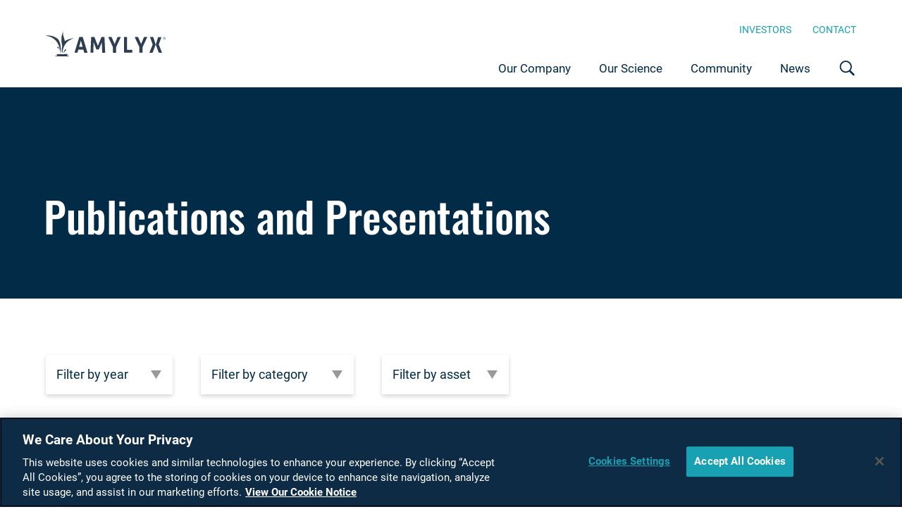

--- FILE ---
content_type: text/html; charset=UTF-8
request_url: https://www.amylyx.com/publications?page=2
body_size: 9938
content:

    
  
<!DOCTYPE html>
<html lang="en" dir="ltr" prefix="og: https://ogp.me/ns#">
  <head>

          <!-- Google Tag Manager -->
      <script>
          (function(w,d,s,l,i){
              w[l]=w[l]||[];w[l].push({
                  'gtm.start':
                  new Date().getTime(),event:'gtm.js'
              });
              var f=d.getElementsByTagName(s)[0],
                  j=d.createElement(s),dl=l!='dataLayer'?'&l='+l:'';j.async=true;j.src=
                  'https://www.googletagmanager.com/gtm.js?id='+i+dl;f.parentNode.insertBefore(j,f);
          })(window,document,'script','dataLayer','GTM-59NC5S6');
      </script>
      <!-- End Google Tag Manager -->

      <!-- Global site tag (gtag.js) - Google Analytics -->
      <script async src="https://www.googletagmanager.com/gtag/js?id=UA-216503839-1"></script>
      <script>
        window.dataLayer = window.dataLayer || [];
        function gtag(){dataLayer.push(arguments);}
        gtag('js', new Date());
        gtag('config', 'UA-216503839-1');
      </script>
      <!-- End Google Analytics -->

      <!-- OneTrust Cookies Consent Notice start for amylyx.com -->
      <script type="text/javascript" src="https://cdn.cookielaw.org/consent/01944196-3a75-720e-badf-435b31e9986c/OtAutoBlock.js" ></script>
      <script src="https://cdn.cookielaw.org/scripttemplates/otSDKStub.js"  type="text/javascript" charset="UTF-8" data-domain-script="01944196-3a75-720e-badf-435b31e9986c" ></script>
      <script type="text/javascript">
      function OptanonWrapper() {
        updateManageCookieLinkText();
      }
      </script>
      <!-- OneTrust Cookies Consent Notice end for amylyx.com -->
        
    <meta charset="utf-8" />
<link rel="canonical" href="https://www.amylyx.com/publications" />
<meta name="Generator" content="Drupal 10 (https://www.drupal.org)" />
<meta name="MobileOptimized" content="width" />
<meta name="HandheldFriendly" content="true" />
<meta name="viewport" content="width=device-width, initial-scale=1.0" />
<link rel="icon" href="/themes/custom/amylyx/content/images/styles-images/fav-icon-32x32.png" type="image/png" />

    <title>Publications and Presentations | Amylyx</title>
    <link rel="stylesheet" media="all" href="/sites/amylyx/files/css/css_ZphhbMquZwI6aFn_2JRVKdCRVJE9kR7l9mVzByM9z9k.css?delta=0&amp;language=en&amp;theme=amylyx&amp;include=eJxtydEKgzAMQNEfqu0nSbrEmhHbkizT_r0gjCH4ch_OhW3IOFKRlkEm-wzhWkJ240pm885K80KElh4svJpSQvUOEuENxw2QQVoJHRSKQl_tN_4SvXbPwrYShi_Tbulq3Bq60Aklnj3O" />
<link rel="stylesheet" media="all" href="https://code.jquery.com/ui/1.13.2/themes/base/jquery-ui.css" />
<link rel="stylesheet" media="all" href="https://use.typekit.net/gcy2kvs.css" />
<link rel="stylesheet" media="all" href="/sites/amylyx/files/css/css_BBaC-xP2qc14trDjxFL4jor1GbIPXPoREum6HWTsQTw.css?delta=3&amp;language=en&amp;theme=amylyx&amp;include=eJxtydEKgzAMQNEfqu0nSbrEmhHbkizT_r0gjCH4ch_OhW3IOFKRlkEm-wzhWkJ240pm885K80KElh4svJpSQvUOEuENxw2QQVoJHRSKQl_tN_4SvXbPwrYShi_Tbulq3Bq60Aklnj3O" />

    
    <script src="https://www.google.com/recaptcha/api.js?hl=en" async defer></script>
  </head>

  <body class="publications-and-presentations-page  page-node-type-terms-and-policy  page-en  amylyx-us-site">

        <!-- Google Tag Manager (noscript) -->
      <noscript>
          <iframe src="https://www.googletagmanager.com/ns.html?id=GTM-59NC5S6"
              height="0" width="0" style="display:none;visibility:hidden"></iframe>
      </noscript>
    <!-- End Google Tag Manager (noscript) -->
    
        <a href="#main" class="skip-main focusable">
      Skip to main content
    </a>
    
      <div class="dialog-off-canvas-main-canvas" data-off-canvas-main-canvas>
    
<div class="layout-container">

  <header role="banner">
    <div class="container">
      <div class="menu-links-block-outer">
        <a class="navbar-brand d-none d-lg-block" href="/">
            <img src="/themes/custom/amylyx/content/images/styles-images/amylyx_logo.svg" class="d-inline-block align-top" alt="Amylyx logo" width="300" height="72">
        </a>
        <div class="menu-links-block">
          <div class="header-submenu d-none d-lg-block">
            <a class="navbar-brand d-none" href="/">
                <img src="/themes/custom/amylyx/content/images/styles-images/amylyx_logo.svg" class="d-inline-block align-top" alt="Amylyx logo" width="300" height="72">
            </a>
            <ul class="d-flex justify-content-end mb-0">
              <!-- Secondary Header starts -->
            
        

                     <li class="menu-links-0">
        <a href="https://investors.amylyx.com" class="nav-link">Investors</a>
                            </li>
            <li class="menu-links-1">
        <a href="/contact" class="d-none d-lg-block nav-link" data-drupal-link-system-path="node/346">Contact</a>
                            </li>
       

  

    <!-- Secondary Header ends -->

              <div class="dropdown global-dropdown">
                <div class="global-dropdown-inner">
                  <button class="dropdown-toggle" data-toggle="dropdown">Global <img alt="Globe icon" class="d-inline-block align-top" src="/themes/custom/amylyx/content/images/styles-images/icon-globe-teal.svg" width="30" height="30"></button>
                                      <div class="dropdown-menu global-dropdown-block">
                    
                  </div>
                </div>

              </div>
            </ul>
          </div>
          <nav class="navbar navbar-expand-lg navbar-light d-flex justify-content-between">
          <a class="navbar-brand d-md-none" href="/">
              <img src="/themes/custom/amylyx/content/images/styles-images/amylyx_logo_white.svg" class="d-inline-block align-top" alt="Amylyx logo" width="300" height="72">
          </a>
          <a class="navbar-brand d-none d-md-block d-lg-none" href="/">
              <img src="/themes/custom/amylyx/content/images/styles-images/amylyx_logo.svg" class="d-inline-block align-top" alt="Amylyx logo" width="300" height="72">
          </a>
          <div class="navbar-hamburger-icons">
              <button class="dropdown-toggle global-dropdown" type="button" data-toggle="collapse" data-target="#navbarContent" aria-controls="navbarContent" aria-expanded="false" aria-label="Toggle navigation" data-target-block="globe-dropdown-block">
                  <img src="/themes/custom/amylyx/content/images/styles-images/icon-globe-white.svg" class="d-inline-block align-top d-md-none" alt="Amylyx logo" width="26" height="26" />
                  <img src="/themes/custom/amylyx/content/images/styles-images/icon-globe-dark-blue.svg" class="align-top d-none d-md-inline-block" alt="Amylyx logo" width="26" height="26" />
              </button>
              <button class="dropdown-toggle search-dropdown"  type="button" data-toggle="collapse" data-target="#navbarContent" aria-controls="navbarContent" aria-expanded="false" aria-label="Toggle navigation" data-target-block="search-dropdown-block">
                  <img src="/themes/custom/amylyx/content/images/styles-images/icon-search-white.svg" class="d-inline-block align-top d-md-none" alt="Amylyx logo" width="26" height="26" />
                  <img src="/themes/custom/amylyx/content/images/styles-images/icon-search-dark-blue.svg" class="align-top d-none d-md-inline-block" alt="Amylyx logo" width="26" height="26" />
              </button>
              <button class="navbar-toggler collapsed menu-btn" type="button" data-toggle="collapse" data-target="#navbarContent" aria-controls="navbarContent" aria-expanded="false" aria-label="Toggle navigation">
                  <div class="navbar-toggler-icon"></div>
              </button>
          </div>
            <div class="collapse navbar-collapse" id="navbarContent">
              <div class="navbar-inner">
                <div class="mobile-navbar ">
                  <div class="nav-tab">
                    <a class="navbar-brand" href="/">
                        <img src="/themes/custom/amylyx/content/images/styles-images/amylyx_logo.svg" class="d-inline-block align-top" alt="Amylyx logo" width="300" height="72">
                    </a>
                    <button class="navbar-toggler collapsed menu-btn close-btn" type="button" data-toggle="collapse" data-target="#navbarContent" aria-controls="navbarContent" aria-expanded="false" aria-label="Toggle navigation">
                      <div class="navbar-toggler-icon">
                      </div>
                    </button>
                  </div>
                  <!-- Header starts -->
                            
        

  
   
   
     
     
      <ul class="navbar-nav ml-auto">  
         
                              <li class="nav-item main-nav c-menu-main__item--expanded">
         
          <div class="dropdown">
                <a href="/our-company" class="dropdown nav-link dropdown-toggle" data-drupal-link-system-path="node/356">Our Company</a>
              <a href="javascript:void(0)" class="dropdown-icon"></a>
                              
   
   
     
     
      <ul class="dropdown-menu sub-menu-item">  
         
                              <li class="nav-item main-nav">
                     
                <a href="/our-company/leadership-team" class="dropdown-item" data-drupal-link-system-path="node/141">Leadership</a>
                            </li>
     
                              <li class="nav-item main-nav">
                     
                <a href="/careers" class="dropdown-item" data-drupal-link-system-path="node/71">Careers</a>
                            </li>
     
                              <li class="nav-item main-nav">
                     
                <a href="/partner-with-us" class="dropdown-item" data-drupal-link-system-path="node/351">Partner with Us</a>
                            </li>
        </ul>
  
                        </div>
              </li>
     
                              <li class="nav-item main-nav c-menu-main__item--expanded c-menu-main__item--active-trail">
         
          <div class="dropdown">
                <a href="/science" class="nav-item-sm dropdown nav-link dropdown-toggle" data-drupal-link-system-path="node/366">Our Science</a>
              <a href="javascript:void(0)" class="dropdown-icon"></a>
                              
   
   
     
     
      <ul class="dropdown-menu sub-menu-item">  
         
                              <li class="nav-item main-nav">
                     
                <a href="/pipeline" class="dropdown-item" data-drupal-link-system-path="node/91">Pipeline</a>
                            </li>
     
                              <li class="nav-item main-nav">
                     
                <a href="/clinical-trials" class="dropdown-item" data-drupal-link-system-path="node/1741">Clinical Trials</a>
                            </li>
     
                              <li class="nav-item main-nav">
                     
                <a href="/post-bariatric-hypoglycemia" class="dropdown-item" data-drupal-link-system-path="node/1611">Post-Bariatric Hypoglycemia (PBH)</a>
                            </li>
     
                              <li class="nav-item main-nav">
                     
                <a href="/wolfram-syndrome" class="dropdown-item" data-drupal-link-system-path="node/1416">Wolfram Syndrome</a>
                            </li>
     
                              <li class="nav-item main-nav">
                     
                <a href="/als" class="dropdown-item" data-drupal-link-system-path="node/121">Amyotrophic Lateral Sclerosis (ALS)</a>
                            </li>
     
                              <li class="nav-item main-nav c-menu-main__item--active-trail">
                     
                <a href="/publications" class="dropdown-item" data-drupal-link-system-path="node/921">Publications</a>
                            </li>
        </ul>
  
                        </div>
              </li>
     
                              <li class="nav-item main-nav c-menu-main__item--expanded">
         
          <div class="dropdown">
                <a href="/community" class="dropdown nav-link dropdown-toggle" data-drupal-link-system-path="node/66">Community</a>
              <a href="javascript:void(0)" class="dropdown-icon"></a>
                              
   
   
     
     
      <ul class="dropdown-menu sub-menu-item">  
         
                              <li class="nav-item main-nav">
                     
                <a href="/global-access-policy" class="dropdown-item" data-drupal-link-system-path="node/1496">Global Access</a>
                            </li>
        </ul>
  
                        </div>
              </li>
     
                              <li class="nav-item main-nav">
                     
                <a href="/news" class="nav-link" data-drupal-link-system-path="node/361">News</a>
                            </li>
        </ul>
    


  

        

  
   
   
     
     
      <ul class="navbar-nav ml-auto main-menu-mobile">  
         
                              <li class="nav-item main-nav c-menu-main-navigation-mobile__item--expanded">
         
          <div class="dropdown">
                <a href="/our-company" class="dropdown nav-link dropdown-toggle" data-drupal-link-system-path="node/356">Our Company</a>
              <a href="javascript:void(0)" class="dropdown-icon"></a>
                              
   
   
     
     
      <ul class="dropdown-menu sub-menu-item">  
         
                              <li class="nav-item main-nav">
                     
                <a href="/our-company/leadership-team" class="dropdown-item" data-drupal-link-system-path="node/141">Leadership</a>
                            </li>
     
                              <li class="nav-item main-nav">
                     
                <a href="/careers" class="dropdown-item" data-drupal-link-system-path="node/71">Careers</a>
                            </li>
     
                              <li class="nav-item main-nav">
                     
                <a href="/partner-with-us" class="dropdown-item" data-drupal-link-system-path="node/351">Partner With Us</a>
                            </li>
        </ul>
  
                        </div>
              </li>
     
                              <li class="nav-item main-nav c-menu-main-navigation-mobile__item--expanded c-menu-main-navigation-mobile__item--active-trail">
         
          <div class="dropdown">
                <a href="/science" class="dropdown nav-link dropdown-toggle" data-drupal-link-system-path="node/366">Our Science</a>
              <a href="javascript:void(0)" class="dropdown-icon"></a>
                              
   
   
     
     
      <ul class="dropdown-menu sub-menu-item">  
         
                              <li class="nav-item main-nav">
                     
                <a href="/pipeline" class="dropdown-item" data-drupal-link-system-path="node/91">Pipeline</a>
                            </li>
     
                              <li class="nav-item main-nav">
                     
                <a href="/clinical-trials" class="dropdown-item" data-drupal-link-system-path="node/1741">Clinical Trials</a>
                            </li>
     
                              <li class="nav-item main-nav">
                     
                <a href="/post-bariatric-hypoglycemia" class="dropdown-item" data-drupal-link-system-path="node/1611">Post-Bariatric Hypoglycemia (PBH)</a>
                            </li>
     
                              <li class="nav-item main-nav">
                     
                <a href="/wolfram-syndrome" class="dropdown-item" data-drupal-link-system-path="node/1416">Wolfram Syndrome</a>
                            </li>
     
                              <li class="nav-item main-nav">
                     
                <a href="/als" class="dropdown-item" data-drupal-link-system-path="node/121">Amyotrophic Lateral Sclerosis (ALS)</a>
                            </li>
     
                              <li class="nav-item main-nav c-menu-main-navigation-mobile__item--active-trail">
                     
                <a href="/publications" class="dropdown-item" data-drupal-link-system-path="node/921">Publications</a>
                            </li>
        </ul>
  
                        </div>
              </li>
     
                              <li class="nav-item main-nav c-menu-main-navigation-mobile__item--expanded">
         
          <div class="dropdown">
                <a href="/community" class="dropdown nav-link dropdown-toggle" data-drupal-link-system-path="node/66">Community</a>
              <a href="javascript:void(0)" class="dropdown-icon"></a>
                              
   
   
     
     
      <ul class="dropdown-menu sub-menu-item">  
         
                              <li class="nav-item main-nav">
                     
                <a href="/global-access-policy" class="dropdown-item" data-drupal-link-system-path="node/1496">Global Access</a>
                            </li>
        </ul>
  
                        </div>
              </li>
     
                              <li class="nav-item main-nav">
                     
                <a href="/news" class="nav-link" data-drupal-link-system-path="node/361">News</a>
                            </li>
     
                              <li class="nav-item main-nav">
                     
                <a href="/contact" class="nav-link" data-drupal-link-system-path="node/346">Contact</a>
                            </li>
        </ul>
    


  

            <!-- Header ends -->

                  <ul class="navbar-nav main-menu-mobile secondary-menu">
                    <!-- Secondary Header starts -->
            
        

                     <li class="menu-links-0">
        <a href="https://investors.amylyx.com" class="nav-link">Investors</a>
                            </li>
            <li class="menu-links-1">
        <a href="/contact" class="d-none d-lg-block nav-link" data-drupal-link-system-path="node/346">Contact</a>
                            </li>
       

  

    <!-- Secondary Header ends -->

                  </ul>
                  <div class="dropdown collapse">

                    

                    <div class="dropdown-block search-dropdown-inner search-dropdown-block">
                        <div>
    <form class="form-inline" action="/search">
    <input class="form-control" type="search" placeholder="Type in your search and press enter ..." aria-label="Search" name="keys" autocomplete="off">
</form>

  </div>

                    </div>
                  </div>
                  <div class="search-field">
                    <button class="search-btn"></button>
                      <div>
    <form class="form-inline" action="/search">
    <input class="form-control" type="search" placeholder="Type in your search and press enter ..." aria-label="Search" name="keys" autocomplete="off">
</form>

  </div>


                  </div>

                  <div>
                      <div>
    

    <div class="social-media-outer"><h3>Rooted in connection<sup>®</sup></h3><ul class="social-media"><li><a href="https://www.facebook.com/pages/category/Local-Business/Amylyx-Pharmaceuticals-Inc-286929921438696/" title="Facebook"><span class="social-icons-circle facebook-icon">&nbsp;</span><span class="visually-hidden">(opens new window)</span></a></li><li><a href="https://www.linkedin.com/company/amylyx" title="LinkedIn"><span class="social-icons-circle linkedin-icon"> </span><span class="visually-hidden">(opens new window)</span></a></li><li><a href="https://twitter.com/amylyxpharma" title="Twitter"><span class="social-icons-circle twitter-icon"> </span><span class="visually-hidden">(opens new window)</span></a></li></ul></div>



  </div>

                  </div>
                </div>
              </div>
            </div>

          </nav>
          </div>
        </div>
    </div>
  </header>

  <main id="main">
      <div>
    <div data-drupal-messages-fallback class="hidden"></div>

    
<!-- Hero banner section -->
<style>
                </style>

    
<section class="hero-banner no-banner-image no-sub-title " role="img">
    <div class="carousel-overlay"></div>
    <div class="container">
        <div class="row align-items-end">
            <div class="col ">
                <div class="banner-caption-inner">
                    <h1>Publications and Presentations</h1>
                                    </div>
            </div>
                    </div>
    </div>
</section>





<section class="publications" id="publications">
	<div class="container">
    <div class="row">
      <div class="col-12 publication-list-block">
        <div><div class="js-view-dom-id-17a401f7d08f4c8e26a2ed82491aea59f48f36bc851b54f0c10a8c17f0d7a7bb">
  
  
  

  
  <form class="views-exposed-form" data-drupal-selector="views-exposed-form-publication-list-publication-list-block" action="/publications" method="get" id="views-exposed-form-publication-list-publication-list-block" accept-charset="UTF-8">
  <div class="js-form-item form-item js-form-type-select form-item-publication-year js-form-item-publication-year">
      <label for="edit-publication-year">Filter by year</label>
        <select class="form-control form-select" data-drupal-selector="edit-publication-year" id="edit-publication-year" name="publication-year"><option value="" selected="selected">Filter by year</option><option value="2025">2025</option><option value="2024">2024</option><option value="2023">2023</option><option value="2022">2022</option><option value="2021">2021</option><option value="2020">2020</option><option value="2018">2018</option><option value="2017">2017</option><option value="2008">2008</option><option value="1995">1995</option><option value="1993">1993</option></select>
        </div>
<div class="js-form-item form-item js-form-type-select form-item-publication-category js-form-item-publication-category">
      <label for="edit-publication-category">Filter by category</label>
        <select class="form-control form-select" data-drupal-selector="edit-publication-category" id="edit-publication-category" name="publication-category"><option value="All" selected="selected">Filter by category</option><option value="21">Publications</option><option value="16">Scientific Posters and Presentations</option></select>
        </div>
<div class="js-form-item form-item js-form-type-select form-item-publication-asset js-form-item-publication-asset">
      <label for="edit-publication-asset">Filter by asset</label>
        <select class="form-control form-select" data-drupal-selector="edit-publication-asset" id="edit-publication-asset" name="publication-asset"><option value="All" selected="selected">Filter by asset</option><option value="amx0035">AMX0035</option><option value="amx0114">AMX0114</option><option value="avexitide">Avexitide</option></select>
        </div>
<div data-drupal-selector="edit-actions" class="form-actions js-form-wrapper form-wrapper" id="edit-actions"><input data-drupal-selector="edit-submit-publication-list" type="submit" id="edit-submit-publication-list" value="Apply" class="button js-form-submit form-submit" />
</div>


</form>

  

      <div class="views-row"><div class="publication-item">
  <div class="publication-content">
    <div class="publication-title">
      <h4>
<span>Biological Effects of Sodium Phenylbutyrate and Taurursodiol in Alzheimer&#039;s Disease</span>
</h4>
    </div>
    <div class="publication-content">
      <p>Lead Author: Steven E. Arnold</p>
      <p>Published:
          <i>            Alzheimer’s &amp; Dementia: Translational Research &amp; Clinical Interventions, a journal of the Alzheimer’s Association
          </i>      </p>
            <p>Date: August 9, 2024</p>
    </div>
    <a class="arrow-btn" href="https://alz-journals.onlinelibrary.wiley.com/doi/10.1002/trc2.12487" target="_blank">Read more
      <span class="visually-hidden">(opens new window)</span>
    </a>
  </div>
</div>


</div>
    <div class="views-row"><div class="publication-item">
  <div class="publication-content">
    <div class="publication-title">
      <h4>
<span>Preclinical Development of AMX0114, an Antisense Oligonucleotide Targeting Calpain-2</span>
</h4>
    </div>
    <div class="publication-content">
      <p>Lead Author: Evan Mizerak (Presenter)</p>
      <p>Published:
                      Oligonucleotides for CNS Summit
                </p>
            <p>Date: July 10, 2024</p>
    </div>
    <a class="arrow-btn" href="/document/Oligos-for-CNS-AMX0114-presentation.pdf" target="_blank">Read more
      <span class="visually-hidden">(opens new window)</span>
    </a>
  </div>
</div>


</div>
    <div class="views-row"><div class="publication-item">
  <div class="publication-content">
    <div class="publication-title">
      <h4>
<span>Learnings from the CENTAUR and PHOENIX Trials: Biomarker Results</span>
</h4>
    </div>
    <div class="publication-content">
      <p>Lead Author: Sabrina Paganoni, MD, PhD (Presenter)</p>
      <p>Published:
                      European Network to Cure ALS (ENCALS) Meeting 2024
                </p>
            <p>Date: June 17 - 20, 2024</p>
    </div>
    <a class="arrow-btn" href="/document/learnings-from-the-centaur-and-phoenix-trials-biomarker-results.pdf" target="_blank">Read more
      <span class="visually-hidden">(opens new window)</span>
    </a>
  </div>
</div>


</div>
    <div class="views-row"><div class="publication-item">
  <div class="publication-content">
    <div class="publication-title">
      <h4>
<span>Results From the Global Phase 3 Trial Evaluating Sodium Phenylbutyrate and Ursodoxicoltaurine in ALS</span>
</h4>
    </div>
    <div class="publication-content">
      <p>Lead Author: Leonard H. van den Berg, MD, PhD, and Sabrina Paganoni, MD, PhD (Presenters)</p>
      <p>Published:
                      European Network to Cure ALS (ENCALS) Meeting 2024
                </p>
            <p>Date: June 17 - 20, 2024</p>
    </div>
    <a class="arrow-btn" href="/document/results-from-the-global-phase-3-trial-evaluating-sodium-phenylbutyrate-and-ursodoxicoltaurine-in-als.pdf" target="_blank">Read more
      <span class="visually-hidden">(opens new window)</span>
    </a>
  </div>
</div>


</div>
    <div class="views-row"><div class="publication-item">
  <div class="publication-content">
    <div class="publication-title">
      <h4>
<span>Updates on Development of AMX0114: An Antisense Oligonucleotide Inhibitor of Calpain-2, a Critical Effector of Axonal Degeneration</span>
</h4>
    </div>
    <div class="publication-content">
      <p>Lead Author: Lauren Kett, MD, PhD (Presenter)</p>
      <p>Published:
                      European Network to Cure ALS (ENCALS) Meeting 2024
                </p>
            <p>Date: June 17 - 20, 2024</p>
    </div>
    <a class="arrow-btn" href="/document/updates-on-development-of-amx0114-an-antisense-oligonucleotide-inhibitor-of-calpain-2-a-critical-effector-of-axonal-degeneration.pdf" target="_blank">Read more
      <span class="visually-hidden">(opens new window)</span>
    </a>
  </div>
</div>


</div>
    <div class="views-row"><div class="publication-item">
  <div class="publication-content">
    <div class="publication-title">
      <h4>
<span>Understanding Treatment Barriers and Adherence Among People Living with Amyotrophic Lateral Sclerosis in Real World Clinical Practice</span>
</h4>
    </div>
    <div class="publication-content">
      <p>Lead Author: Genevieve Matte, MDCM, FRCP (Presenter)</p>
      <p>Published:
                      2024 Canadian Neurological Sciences Federation (CNSF) Congress
                </p>
            <p>Date: May 20 - 26, 2024</p>
    </div>
    <a class="arrow-btn" href="/document/final-CNSF-adherence-poster.pdf" target="_blank">Read more
      <span class="visually-hidden">(opens new window)</span>
    </a>
  </div>
</div>


</div>
    <div class="views-row"><div class="publication-item">
  <div class="publication-content">
    <div class="publication-title">
      <h4>
<span>Assessment of AMX0114, An Antisense Oligonucleotide Targeting Calpain-2, in Multiple Models of Axonal Degeneration</span>
</h4>
    </div>
    <div class="publication-content">
      <p>Lead Author: Evan Mizerak (Presenter)</p>
      <p>Published:
                      TIDES USA | Oligonucleotide &amp; Peptide Therapeutics
                </p>
            <p>Date: May 14 - 17, 2024</p>
    </div>
    <a class="arrow-btn" href="/document/final-TIDES-AMX0114-poster.pdf" target="_blank">Read more
      <span class="visually-hidden">(opens new window)</span>
    </a>
  </div>
</div>


</div>
    <div class="views-row"><div class="publication-item">
  <div class="publication-content">
    <div class="publication-title">
      <h4>
<span>Results From a Global Phase 3 Trial Evaluating an Oral, Fixed-Dose Combination of Sodium Phenylbutyrate and Taurursodiol in Amyotrophic Lateral Sclerosis</span>
</h4>
    </div>
    <div class="publication-content">
      <p>Lead Author: Leonard H van den Berg, MD, PhD (Presenter)</p>
      <p>Published:
                      American Academy of Neurology Annual Meeting 2024
                </p>
            <p>Date: April 13 - 18, 2024</p>
    </div>
    <a class="arrow-btn" href="/document/final-aan-oral-presentation.pdf" target="_blank">Read more
      <span class="visually-hidden">(opens new window)</span>
    </a>
  </div>
</div>


</div>
    <div class="views-row"><div class="publication-item">
  <div class="publication-content">
    <div class="publication-title">
      <h4>
<span>ORION: A Global, Phase 3, Randomized, Double-Blind, Placebo-Controlled Trial of AMX0035 in Progressive Supranuclear Palsy</span>
</h4>
    </div>
    <div class="publication-content">
      <p>Lead Author: Günter Höglinger, MD (Presenter)</p>
      <p>Published:
                      AD/PD 2024 International Conference on Alzheimer’s and Parkinson’s Diseases (AD/PD)
                </p>
            <p>Date: March 5 - 9, 2024</p>
    </div>
    <a class="arrow-btn" href="/document/orion-a-global-phase-3-randomized-double-blind-placebo-controlled-trial-of-amx0035-in-progressive-supranuclear-palsy.pdf" target="_blank">Read more
      <span class="visually-hidden">(opens new window)</span>
    </a>
  </div>
</div>


</div>
    <div class="views-row"><div class="publication-item">
  <div class="publication-content">
    <div class="publication-title">
      <h4>
<span>Findings From a Pharmacokinetic and Pharmacodynamic Study of Sodium Phenylbutyrate and Taurursodiol in Participants With Amyotrophic Lateral Sclerosis</span>
</h4>
    </div>
    <div class="publication-content">
      <p>Lead Author: James Wymer, MD (Presenter)</p>
      <p>Published:
                      2024 MDA Clinical &amp; Scientific Conference (MDA)
                </p>
            <p>Date: March 3 - 6, 2024</p>
    </div>
    <a class="arrow-btn" href="/document/findings-from-a-pharmacokinetic-and-pharmacodynamic-study-of-sodium-phenylbutyrate-and-taurursodiol-in-participants-with-amyotrophic-lateral-sclerosis.pdf" target="_blank">Read more
      <span class="visually-hidden">(opens new window)</span>
    </a>
  </div>
</div>


</div>

      <nav class="pager" role="navigation" aria-labelledby="pagination-heading" aria-label="search page pagination">
    <h4 id="pagination-heading" class="visually-hidden">Pagination</h4>
    <ul class="pager__items js-pager__items pagination justify-content-center">
                    <li class="pager__item pager__item--previous page-item">
          <a class="page-link btn-primary rounded-0" href="?page=1" title="Go to previous page" rel="prev">
            <span class="visually-hidden">Previous page</span>
            <span aria-hidden="true">Previous</span>
          </a>
        </li>
                          <li class="pager__item page-item page-number d-flex align-items-center ">
                                                      <a class="page-link" href="?page=1" title="Go to page 2">
            <span class="visually-hidden">
              Page
            </span>2</a>
        </li>
              <li class="pager__item page-item page-number d-flex align-items-center  active">
                                          <a class="page-link" href="?page=2" title="Current page" aria-current="page">
            <span class="visually-hidden">
              Current page
            </span>3</a>
        </li>
              <li class="pager__item page-item page-number d-flex align-items-center ">
                                                      <a class="page-link" href="?page=3" title="Go to page 4">
            <span class="visually-hidden">
              Page
            </span>4</a>
        </li>
              <li class="pager__item page-item page-number d-flex align-items-center ">
                                                      <a class="page-link" href="?page=4" title="Go to page 5">
            <span class="visually-hidden">
              Page
            </span>5</a>
        </li>
                          <li class="pager__item pager__item--next page-item">
          <a class="page-link btn-primary rounded-0" href="?page=3" title="Go to next page" rel="next">
            <span class="visually-hidden">Next page</span>
            <span aria-hidden="true">Next</span>
          </a>
        </li>
          </ul>
  </nav>


  
  

  
  
</div>
</div>

      </div>
    </div>
  </div>
</section>
<section class="single-column-layout subscribe-section bg-blue-dark">
	
    
    
        
<!-- Single column section -->
<div class="container">
        <div class="row">
        <div class="col single-column-inner d-flex">
                        <div class="col-content ">
                <h2>Keep in touch</h2>
                <div class="content">
                    <div class="text-content">
                        <p>We’re proud to be part of such a tight-knit community. The more we can stay in touch, the closer we can work together. Click subscribe to receive news and updates about Amylyx.</p>
                    </div>
                    <div class="text-content d-md-none">
                        
                    </div>
                </div>
            </div>
                                                <div class="col-button">
                                                    <a href="/subscribe-popup-form"  class="btn-outline-primary layout-btn">Subscribe
                            </a>
                                            </div>
                                    </div>
    </div>
</div>




</section>


<div class="modal modal-subscribe fade" id="modal-subscribe" tabindex="-1" role="dialog" aria-labelledby="modal-subscribe-label">
<div class="modal-dialog modal-dialog-centered" role="document">
    <div class="modal-content">
        <div class="modal-header">
            <button type="button" class="close" data-dismiss="modal" aria-label="Close">
            <span aria-hidden="true"></span>
            </button>
        </div>
        <div class="modal-body">
            <div class="subscribe-title" id="subscribe-title">
                <h4>Keep in touch</h4>
                <p class="form-title">Get the latest news and updates from Amylyx, delivered right to your inbox.</p>

                                    <p class="form-title">For investors, please click <a href="https://investors.amylyx.com/ir-resources/email-alerts">here</a> for email alerts.</p>
                
            </div>
            <div id="mailchimp-form">
                <div class="subscribe-wrap mailchimp-form">
                    <div class="subscribe-form-popup subscribe-form-container" id="subscribe-form-popup">
                    </div>
                    <div class="default-subscribeform">
                                                                        <!-- Begin Mailchimp Signup Form -->
<link href="//cdn-images.mailchimp.com/embedcode/classic-10_7.css" rel="stylesheet" type="text/css"/>
<style type="text/css">
  #mc_embed_signup
  {background:#fff;clear:left;font:14px Helvetica,Arial,sans-serif;width:600px}
  /* Add your own Mailchimp form style overrides in your site stylesheet or in this style block.
                                  We recommend moving this block and the preceding CSS link to the HEAD of your HTML file. */
</style>
<div id="mc_embed_signup">
  <form action="" class="validate" id="mc-embedded-subscribe-form" method="post" name="mc-embedded-subscribe-form" novalidate="" target="_self">
    <input type="hidden" name="site_env" value="prod">
    <div id="mc_embed_signup_scroll">
      <div class="indicates-required">
        <span class="asterisk">*</span>
        indicates required</div>

      <div class="mc-field-group width-md-50">
        <label for="mce-FNAME">First Name<span class="asterisk">*</span>
        </label>
        <input class="required only-alphabets" id="mce-FNAME" name="FNAME" placeholder="Type your first name" type="text" value="" autocomplete="off" /></div>

      <div class="mc-field-group width-md-50">
        <label for="mce-LNAME">Last Name<span class="asterisk">*</span>
        </label>
        <input class="required only-alphabets" id="mce-LNAME" name="LNAME" placeholder="Type your last name" type="text" value="" autocomplete="off" /></div>

      <div class="mc-field-group width-md-50">
        <label for="mce-EMAIL">Email<span class="asterisk">*</span>
        </label>
        <input class="required email" id="mce-EMAIL" name="EMAIL" placeholder="Type your email" type="email" value="" autocomplete="off"/>
      </div>
      <div class="w-100"></div>               <label class="form-label" for="ls">Please verify your request*</label>

      <div class="g-recaptcha" data-sitekey="6Ld586odAAAAAAeCll7bnQXgNIE5zbzeDI8Hu-AC">&nbsp;</div>

      <div class="mc-field-group input-group required-group field-agree">
        <ul>
          <li>
            <input type="checkbox" value="2" name="group[697579][2]" id="mce-group[697579]-697579-0" autocomplete="off">
            <label for="mce-group[697579]-697579-0">By checking this box, you confirm that Amylyx may use the information you are submitting to send you corporate updates. The personal information you submit will be used only in accordance with the Amylyx <a href="/privacy-notice">Privacy Notice</a>. You can opt out at any time through our email communications.<span>*</span></label>
          </li>
        </ul>
        <span id="mce-group[697579]-HELPERTEXT" class="helper_text"></span>
      </div>

      <!-- real people should not fill this in and expect good things - do not remove this or risk form bot signups-->

      <input type="hidden" name="mc_form_identifier" id="mc_form_identifier" value="mc_subscribe_form" />
      <div aria-hidden="true" style="position: absolute; left: -5000px;"><input name="b_6dc0b71ee91694bbe90e66e1d_77ab4f0812" tabindex="-1" type="text" value=""/></div>

      <div class="clear"><input class="button" id="mc-embedded-subscribe" name="subscribe" type="submit" value="Submit"/></div>

      <div class="clear mce-response-outer" id="mce-responses">
        <div class="response error-response" id="mce-error-response" style="display:none">&nbsp;</div>

        <div class="response success-response" id="mce-success-response" style="display:none">&nbsp;</div>
      </div>
    </div>
  </form>
</div>
<script type='text/javascript' src='//s3.amazonaws.com/downloads.mailchimp.com/js/mc-validate.js'></script>
<script type='text/javascript'>
	( function ( $ )
{
window.fnames = [];
window.ftypes = [];
fnames[ 1 ] = 'FNAME';
ftypes[ 1 ] = 'text';
fnames[ 2 ] = 'LNAME';
ftypes[ 2 ] = 'text';
fnames[ 0 ] = 'EMAIL';
ftypes[ 0 ] = 'email';
}( jQuery ) );
var $mcj = jQuery.noConflict( true );
</script>
<!--End mc_embed_signup-->

                                                                  </div>
                    <div class="thank-you-confirmation d-none">
                        <p class="thankyou-message">Thank you for subscribing to our news and updates and connecting with us. It’s connections like these that propel us forward in pursuit of what’s next.</p>
                        <p class="thankyou-note">Please add us to your safe sender’s list.</p>
                    </div>
                                                        </div>
            </div>
        </div>
    </div>
</div>
</div>
<div class="modal modal-entry-popup fade" id="modal-entry-popup" tabindex="-1" role="dialog" aria-labelledby="modal-entry-popup-label">
<div class="modal-dialog modal-dialog-centered" role="document">
    <div class="modal-content">
        <div class="modal-header">
            <button type="button" class="close" data-dismiss="modal" aria-label="Close">
            <span aria-hidden="true"></span>
            </button>
        </div>
        <div class="modal-body" data-end-date-attr="2025-05-03">
            <div class="entry-popup-title" id="entry-popup-title">
                <h2>Latest News</h2><p>Amylyx Pharmaceuticals Announces First Participant Dosed in Pivotal Phase 3 LUCIDITY Trial of Avexitide in Post-Bariatric Hypoglycemia</p>
            </div>
            <div class="buttons-block">
                
    <div class="layout-btn">
    <a href="/news/amylyx-pharmaceuticals-announces-first-participant-dosed-in-pivotal-phase-3-lucidity-trial-of-avexitide-in-post-bariatric-hypoglycemia" class="btn-primary">Learn more</a>
</div>


            </div>
        </div>
    </div>
</div>
</div>

  </div>

  </main>

  <footer role="contentinfo">
    <div class="container">
        <div class="row">
            <div class="col-12 footer-outer text-center d-flex justify-content-between">

                <div>
    

    <div class="social-media-outer"><h3>Rooted in connection<sup>®</sup></h3><ul class="social-media"><li><a href="https://www.facebook.com/pages/category/Local-Business/Amylyx-Pharmaceuticals-Inc-286929921438696/" title="Facebook"><span class="social-icons-circle facebook-icon">&nbsp;</span><span class="visually-hidden">(opens new window)</span></a></li><li><a href="https://www.linkedin.com/company/amylyx" title="LinkedIn"><span class="social-icons-circle linkedin-icon"> </span><span class="visually-hidden">(opens new window)</span></a></li><li><a href="https://twitter.com/amylyxpharma" title="Twitter"><span class="social-icons-circle twitter-icon"> </span><span class="visually-hidden">(opens new window)</span></a></li></ul></div>



  </div>

                <div>
    

    <div class="footer-menu"><ul><li><a href="/news" data-drupal-link-system-path="node/346">News</a></li><li><a href="/careers" data-drupal-link-system-path="node/71">Careers</a></li><li><a href="/contact" data-drupal-link-system-path="node/396">Contact</a></li></ul></div>



  </div>


            </div>
        </div>
        <div class="footer-copyright-date">

            <div>
    

    <p><img alt="Amylyx logo" class="d-inline-block align-top" height="72" src="/themes/custom/amylyx/content/images/styles-images/amylyx_logo.svg" width="300" loading="lazy"></p>

<p class="copyright">© 2026 AMYLYX Pharmaceuticals,<br class="d-md-none">
All Rights Reserved.</p>




  </div>


         </div>
    </div>

    <!-- Footer secondary menu starts -->
    <div class="footer-secondary-menu">
      <div class="container">

          <div>
    
        
              <ul>
              <li>
        <a href="/privacy-notice" data-drupal-link-system-path="node/386">Privacy Notice</a>
              </li>
          <li>
        <a href="/hcp-privacy-notice" data-drupal-link-system-path="node/1481">Healthcare Professional Privacy Notice</a>
              </li>
          <li>
        <a href="/consumer-health-data-privacy-notice" data-drupal-link-system-path="node/1536">Consumer Health Data Privacy Notice</a>
              </li>
          <li>
        <a href="/cookie-notice" data-drupal-link-system-path="node/1486">Cookie Notice</a>
              </li>
          <li>
        <a href="/terms-of-use" data-drupal-link-system-path="node/381">Terms of Use</a>
              </li>
          <li>
        <a href="/corporate-compliance" data-drupal-link-system-path="node/916">Corporate Compliance</a>
              </li>
          <li>
        <a href="/document/amylyx-code-of-business-conduct-and-ethics-pdf" target="_blank" data-drupal-link-system-path="media/1261">Code of Conduct</a>
              </li>
          <li>
        <a href="/document/amylyx-supplier-code-of-conduct.pdf" target="_blank" data-drupal-link-system-path="media/2291">Supplier Code of Conduct</a>
              </li>
          <li>
        <a href="/document/terms-and-conditions-for-the-purchase-of-services.pdf" target="_blank" data-drupal-link-system-path="media/2501">Terms &amp; Conditions for the Purchase of Services</a>
              </li>
          <li>
        <a href="/social-media-guidelines" data-drupal-link-system-path="node/871">Social Media Community Guidelines</a>
              </li>
        </ul>
  


  

  </div>


      </div>
    </div>
    <!-- Footer secondary menu ends -->
  </footer>

</div>

  </div>

    
    <script type="application/json" data-drupal-selector="drupal-settings-json">{"path":{"baseUrl":"\/","pathPrefix":"","currentPath":"node\/921","currentPathIsAdmin":false,"isFront":false,"currentLanguage":"en","currentQuery":{"page":"2"}},"pluralDelimiter":"\u0003","suppressDeprecationErrors":true,"ajaxPageState":{"libraries":"eJxty0EOAiEMQNELMcORSJEOUy3QUBC4vUYXRuPmL17yIS1e0x4ltw0Gaklo4G2Riwfe9FJJmv5qW0w5Gt-VMqq6QRXdgRjU_jGDs2HNwO553ZwU6WIDAZdoBCrECnKqDbUL8P6RvWfpnklPDEaXNkzWg6K5Ew61r-5whfkFqYTO-ABi7Fax","theme":"amylyx","theme_token":null},"ajaxTrustedUrl":{"\/publications":true},"external_link_popup":{"whitelist":"relyvrio.com\r\nrelyvrio-hcp.com\r\namylyxcareteam.com\r\namylyx.ca\r\namylyx.com\r\namylyx.eu","width":"85%","popups":[{"id":"default","name":"Default","status":true,"weight":-10,"close":true,"title":"Exit","body":"\u003Cp\u003EYou are leaving Amylyx\u2019s website.  You may return to Amylyx\u2019s website by closing the window to the third-party website that you have opened. Amylyx is not responsible for and has no influence over content on third-party websites. Do you wish to continue?\u003C\/p\u003E\n","labelyes":"YES","labelno":"NO","domains":"*","target":"_blank"}]},"views":{"ajax_path":"\/views\/ajax","ajaxViews":{"views_dom_id:17a401f7d08f4c8e26a2ed82491aea59f48f36bc851b54f0c10a8c17f0d7a7bb":{"view_name":"publication_list","view_display_id":"publication_list_block","view_args":"","view_path":"\/node\/921","view_base_path":null,"view_dom_id":"17a401f7d08f4c8e26a2ed82491aea59f48f36bc851b54f0c10a8c17f0d7a7bb","pager_element":0}}},"recaptcha_site_key":"6Ld586odAAAAAAeCll7bnQXgNIE5zbzeDI8Hu-AC","language":"en","site_identifier":"US","user":{"uid":0,"permissionsHash":"3367684215dcd3c9012d2a5610781debcbc1f4a91d0cfcd868af3ae12cca9768"}}</script>
<script src="/sites/amylyx/files/js/js_V4xdrE7xy_IUyAHKPWCKO6dmdMXk9SwbiWmD7ZISz28.js?scope=footer&amp;delta=0&amp;language=en&amp;theme=amylyx&amp;include=eJwdxFEOgCAIANALWRzJUTFHoTCxwtu39T4e1ikzoIhuKIvvnW14ohjUG0oWblc2tdvgYBQt6WF6Hf5XPDE-WbwZ0Q"></script>
<script src="https://code.jquery.com/ui/1.13.2/jquery-ui.js"></script>
<script src="https://cdnjs.cloudflare.com/ajax/libs/popper.js/1.12.9/umd/popper.min.js"></script>
<script src="/sites/amylyx/files/js/js_YTy4uapEDCRGT9_-H-oIZpQmYUoYStLWcK74gn_pOaQ.js?scope=footer&amp;delta=3&amp;language=en&amp;theme=amylyx&amp;include=eJwdxFEOgCAIANALWRzJUTFHoTCxwtu39T4e1ikzoIhuKIvvnW14ohjUG0oWblc2tdvgYBQt6WF6Hf5XPDE-WbwZ0Q"></script>

  </body>
</html>


--- FILE ---
content_type: text/html; charset=utf-8
request_url: https://www.google.com/recaptcha/api2/anchor?ar=1&k=6Ld586odAAAAAAeCll7bnQXgNIE5zbzeDI8Hu-AC&co=aHR0cHM6Ly93d3cuYW15bHl4LmNvbTo0NDM.&hl=en&v=N67nZn4AqZkNcbeMu4prBgzg&size=normal&anchor-ms=20000&execute-ms=30000&cb=8ssca8iw2jd1
body_size: 49355
content:
<!DOCTYPE HTML><html dir="ltr" lang="en"><head><meta http-equiv="Content-Type" content="text/html; charset=UTF-8">
<meta http-equiv="X-UA-Compatible" content="IE=edge">
<title>reCAPTCHA</title>
<style type="text/css">
/* cyrillic-ext */
@font-face {
  font-family: 'Roboto';
  font-style: normal;
  font-weight: 400;
  font-stretch: 100%;
  src: url(//fonts.gstatic.com/s/roboto/v48/KFO7CnqEu92Fr1ME7kSn66aGLdTylUAMa3GUBHMdazTgWw.woff2) format('woff2');
  unicode-range: U+0460-052F, U+1C80-1C8A, U+20B4, U+2DE0-2DFF, U+A640-A69F, U+FE2E-FE2F;
}
/* cyrillic */
@font-face {
  font-family: 'Roboto';
  font-style: normal;
  font-weight: 400;
  font-stretch: 100%;
  src: url(//fonts.gstatic.com/s/roboto/v48/KFO7CnqEu92Fr1ME7kSn66aGLdTylUAMa3iUBHMdazTgWw.woff2) format('woff2');
  unicode-range: U+0301, U+0400-045F, U+0490-0491, U+04B0-04B1, U+2116;
}
/* greek-ext */
@font-face {
  font-family: 'Roboto';
  font-style: normal;
  font-weight: 400;
  font-stretch: 100%;
  src: url(//fonts.gstatic.com/s/roboto/v48/KFO7CnqEu92Fr1ME7kSn66aGLdTylUAMa3CUBHMdazTgWw.woff2) format('woff2');
  unicode-range: U+1F00-1FFF;
}
/* greek */
@font-face {
  font-family: 'Roboto';
  font-style: normal;
  font-weight: 400;
  font-stretch: 100%;
  src: url(//fonts.gstatic.com/s/roboto/v48/KFO7CnqEu92Fr1ME7kSn66aGLdTylUAMa3-UBHMdazTgWw.woff2) format('woff2');
  unicode-range: U+0370-0377, U+037A-037F, U+0384-038A, U+038C, U+038E-03A1, U+03A3-03FF;
}
/* math */
@font-face {
  font-family: 'Roboto';
  font-style: normal;
  font-weight: 400;
  font-stretch: 100%;
  src: url(//fonts.gstatic.com/s/roboto/v48/KFO7CnqEu92Fr1ME7kSn66aGLdTylUAMawCUBHMdazTgWw.woff2) format('woff2');
  unicode-range: U+0302-0303, U+0305, U+0307-0308, U+0310, U+0312, U+0315, U+031A, U+0326-0327, U+032C, U+032F-0330, U+0332-0333, U+0338, U+033A, U+0346, U+034D, U+0391-03A1, U+03A3-03A9, U+03B1-03C9, U+03D1, U+03D5-03D6, U+03F0-03F1, U+03F4-03F5, U+2016-2017, U+2034-2038, U+203C, U+2040, U+2043, U+2047, U+2050, U+2057, U+205F, U+2070-2071, U+2074-208E, U+2090-209C, U+20D0-20DC, U+20E1, U+20E5-20EF, U+2100-2112, U+2114-2115, U+2117-2121, U+2123-214F, U+2190, U+2192, U+2194-21AE, U+21B0-21E5, U+21F1-21F2, U+21F4-2211, U+2213-2214, U+2216-22FF, U+2308-230B, U+2310, U+2319, U+231C-2321, U+2336-237A, U+237C, U+2395, U+239B-23B7, U+23D0, U+23DC-23E1, U+2474-2475, U+25AF, U+25B3, U+25B7, U+25BD, U+25C1, U+25CA, U+25CC, U+25FB, U+266D-266F, U+27C0-27FF, U+2900-2AFF, U+2B0E-2B11, U+2B30-2B4C, U+2BFE, U+3030, U+FF5B, U+FF5D, U+1D400-1D7FF, U+1EE00-1EEFF;
}
/* symbols */
@font-face {
  font-family: 'Roboto';
  font-style: normal;
  font-weight: 400;
  font-stretch: 100%;
  src: url(//fonts.gstatic.com/s/roboto/v48/KFO7CnqEu92Fr1ME7kSn66aGLdTylUAMaxKUBHMdazTgWw.woff2) format('woff2');
  unicode-range: U+0001-000C, U+000E-001F, U+007F-009F, U+20DD-20E0, U+20E2-20E4, U+2150-218F, U+2190, U+2192, U+2194-2199, U+21AF, U+21E6-21F0, U+21F3, U+2218-2219, U+2299, U+22C4-22C6, U+2300-243F, U+2440-244A, U+2460-24FF, U+25A0-27BF, U+2800-28FF, U+2921-2922, U+2981, U+29BF, U+29EB, U+2B00-2BFF, U+4DC0-4DFF, U+FFF9-FFFB, U+10140-1018E, U+10190-1019C, U+101A0, U+101D0-101FD, U+102E0-102FB, U+10E60-10E7E, U+1D2C0-1D2D3, U+1D2E0-1D37F, U+1F000-1F0FF, U+1F100-1F1AD, U+1F1E6-1F1FF, U+1F30D-1F30F, U+1F315, U+1F31C, U+1F31E, U+1F320-1F32C, U+1F336, U+1F378, U+1F37D, U+1F382, U+1F393-1F39F, U+1F3A7-1F3A8, U+1F3AC-1F3AF, U+1F3C2, U+1F3C4-1F3C6, U+1F3CA-1F3CE, U+1F3D4-1F3E0, U+1F3ED, U+1F3F1-1F3F3, U+1F3F5-1F3F7, U+1F408, U+1F415, U+1F41F, U+1F426, U+1F43F, U+1F441-1F442, U+1F444, U+1F446-1F449, U+1F44C-1F44E, U+1F453, U+1F46A, U+1F47D, U+1F4A3, U+1F4B0, U+1F4B3, U+1F4B9, U+1F4BB, U+1F4BF, U+1F4C8-1F4CB, U+1F4D6, U+1F4DA, U+1F4DF, U+1F4E3-1F4E6, U+1F4EA-1F4ED, U+1F4F7, U+1F4F9-1F4FB, U+1F4FD-1F4FE, U+1F503, U+1F507-1F50B, U+1F50D, U+1F512-1F513, U+1F53E-1F54A, U+1F54F-1F5FA, U+1F610, U+1F650-1F67F, U+1F687, U+1F68D, U+1F691, U+1F694, U+1F698, U+1F6AD, U+1F6B2, U+1F6B9-1F6BA, U+1F6BC, U+1F6C6-1F6CF, U+1F6D3-1F6D7, U+1F6E0-1F6EA, U+1F6F0-1F6F3, U+1F6F7-1F6FC, U+1F700-1F7FF, U+1F800-1F80B, U+1F810-1F847, U+1F850-1F859, U+1F860-1F887, U+1F890-1F8AD, U+1F8B0-1F8BB, U+1F8C0-1F8C1, U+1F900-1F90B, U+1F93B, U+1F946, U+1F984, U+1F996, U+1F9E9, U+1FA00-1FA6F, U+1FA70-1FA7C, U+1FA80-1FA89, U+1FA8F-1FAC6, U+1FACE-1FADC, U+1FADF-1FAE9, U+1FAF0-1FAF8, U+1FB00-1FBFF;
}
/* vietnamese */
@font-face {
  font-family: 'Roboto';
  font-style: normal;
  font-weight: 400;
  font-stretch: 100%;
  src: url(//fonts.gstatic.com/s/roboto/v48/KFO7CnqEu92Fr1ME7kSn66aGLdTylUAMa3OUBHMdazTgWw.woff2) format('woff2');
  unicode-range: U+0102-0103, U+0110-0111, U+0128-0129, U+0168-0169, U+01A0-01A1, U+01AF-01B0, U+0300-0301, U+0303-0304, U+0308-0309, U+0323, U+0329, U+1EA0-1EF9, U+20AB;
}
/* latin-ext */
@font-face {
  font-family: 'Roboto';
  font-style: normal;
  font-weight: 400;
  font-stretch: 100%;
  src: url(//fonts.gstatic.com/s/roboto/v48/KFO7CnqEu92Fr1ME7kSn66aGLdTylUAMa3KUBHMdazTgWw.woff2) format('woff2');
  unicode-range: U+0100-02BA, U+02BD-02C5, U+02C7-02CC, U+02CE-02D7, U+02DD-02FF, U+0304, U+0308, U+0329, U+1D00-1DBF, U+1E00-1E9F, U+1EF2-1EFF, U+2020, U+20A0-20AB, U+20AD-20C0, U+2113, U+2C60-2C7F, U+A720-A7FF;
}
/* latin */
@font-face {
  font-family: 'Roboto';
  font-style: normal;
  font-weight: 400;
  font-stretch: 100%;
  src: url(//fonts.gstatic.com/s/roboto/v48/KFO7CnqEu92Fr1ME7kSn66aGLdTylUAMa3yUBHMdazQ.woff2) format('woff2');
  unicode-range: U+0000-00FF, U+0131, U+0152-0153, U+02BB-02BC, U+02C6, U+02DA, U+02DC, U+0304, U+0308, U+0329, U+2000-206F, U+20AC, U+2122, U+2191, U+2193, U+2212, U+2215, U+FEFF, U+FFFD;
}
/* cyrillic-ext */
@font-face {
  font-family: 'Roboto';
  font-style: normal;
  font-weight: 500;
  font-stretch: 100%;
  src: url(//fonts.gstatic.com/s/roboto/v48/KFO7CnqEu92Fr1ME7kSn66aGLdTylUAMa3GUBHMdazTgWw.woff2) format('woff2');
  unicode-range: U+0460-052F, U+1C80-1C8A, U+20B4, U+2DE0-2DFF, U+A640-A69F, U+FE2E-FE2F;
}
/* cyrillic */
@font-face {
  font-family: 'Roboto';
  font-style: normal;
  font-weight: 500;
  font-stretch: 100%;
  src: url(//fonts.gstatic.com/s/roboto/v48/KFO7CnqEu92Fr1ME7kSn66aGLdTylUAMa3iUBHMdazTgWw.woff2) format('woff2');
  unicode-range: U+0301, U+0400-045F, U+0490-0491, U+04B0-04B1, U+2116;
}
/* greek-ext */
@font-face {
  font-family: 'Roboto';
  font-style: normal;
  font-weight: 500;
  font-stretch: 100%;
  src: url(//fonts.gstatic.com/s/roboto/v48/KFO7CnqEu92Fr1ME7kSn66aGLdTylUAMa3CUBHMdazTgWw.woff2) format('woff2');
  unicode-range: U+1F00-1FFF;
}
/* greek */
@font-face {
  font-family: 'Roboto';
  font-style: normal;
  font-weight: 500;
  font-stretch: 100%;
  src: url(//fonts.gstatic.com/s/roboto/v48/KFO7CnqEu92Fr1ME7kSn66aGLdTylUAMa3-UBHMdazTgWw.woff2) format('woff2');
  unicode-range: U+0370-0377, U+037A-037F, U+0384-038A, U+038C, U+038E-03A1, U+03A3-03FF;
}
/* math */
@font-face {
  font-family: 'Roboto';
  font-style: normal;
  font-weight: 500;
  font-stretch: 100%;
  src: url(//fonts.gstatic.com/s/roboto/v48/KFO7CnqEu92Fr1ME7kSn66aGLdTylUAMawCUBHMdazTgWw.woff2) format('woff2');
  unicode-range: U+0302-0303, U+0305, U+0307-0308, U+0310, U+0312, U+0315, U+031A, U+0326-0327, U+032C, U+032F-0330, U+0332-0333, U+0338, U+033A, U+0346, U+034D, U+0391-03A1, U+03A3-03A9, U+03B1-03C9, U+03D1, U+03D5-03D6, U+03F0-03F1, U+03F4-03F5, U+2016-2017, U+2034-2038, U+203C, U+2040, U+2043, U+2047, U+2050, U+2057, U+205F, U+2070-2071, U+2074-208E, U+2090-209C, U+20D0-20DC, U+20E1, U+20E5-20EF, U+2100-2112, U+2114-2115, U+2117-2121, U+2123-214F, U+2190, U+2192, U+2194-21AE, U+21B0-21E5, U+21F1-21F2, U+21F4-2211, U+2213-2214, U+2216-22FF, U+2308-230B, U+2310, U+2319, U+231C-2321, U+2336-237A, U+237C, U+2395, U+239B-23B7, U+23D0, U+23DC-23E1, U+2474-2475, U+25AF, U+25B3, U+25B7, U+25BD, U+25C1, U+25CA, U+25CC, U+25FB, U+266D-266F, U+27C0-27FF, U+2900-2AFF, U+2B0E-2B11, U+2B30-2B4C, U+2BFE, U+3030, U+FF5B, U+FF5D, U+1D400-1D7FF, U+1EE00-1EEFF;
}
/* symbols */
@font-face {
  font-family: 'Roboto';
  font-style: normal;
  font-weight: 500;
  font-stretch: 100%;
  src: url(//fonts.gstatic.com/s/roboto/v48/KFO7CnqEu92Fr1ME7kSn66aGLdTylUAMaxKUBHMdazTgWw.woff2) format('woff2');
  unicode-range: U+0001-000C, U+000E-001F, U+007F-009F, U+20DD-20E0, U+20E2-20E4, U+2150-218F, U+2190, U+2192, U+2194-2199, U+21AF, U+21E6-21F0, U+21F3, U+2218-2219, U+2299, U+22C4-22C6, U+2300-243F, U+2440-244A, U+2460-24FF, U+25A0-27BF, U+2800-28FF, U+2921-2922, U+2981, U+29BF, U+29EB, U+2B00-2BFF, U+4DC0-4DFF, U+FFF9-FFFB, U+10140-1018E, U+10190-1019C, U+101A0, U+101D0-101FD, U+102E0-102FB, U+10E60-10E7E, U+1D2C0-1D2D3, U+1D2E0-1D37F, U+1F000-1F0FF, U+1F100-1F1AD, U+1F1E6-1F1FF, U+1F30D-1F30F, U+1F315, U+1F31C, U+1F31E, U+1F320-1F32C, U+1F336, U+1F378, U+1F37D, U+1F382, U+1F393-1F39F, U+1F3A7-1F3A8, U+1F3AC-1F3AF, U+1F3C2, U+1F3C4-1F3C6, U+1F3CA-1F3CE, U+1F3D4-1F3E0, U+1F3ED, U+1F3F1-1F3F3, U+1F3F5-1F3F7, U+1F408, U+1F415, U+1F41F, U+1F426, U+1F43F, U+1F441-1F442, U+1F444, U+1F446-1F449, U+1F44C-1F44E, U+1F453, U+1F46A, U+1F47D, U+1F4A3, U+1F4B0, U+1F4B3, U+1F4B9, U+1F4BB, U+1F4BF, U+1F4C8-1F4CB, U+1F4D6, U+1F4DA, U+1F4DF, U+1F4E3-1F4E6, U+1F4EA-1F4ED, U+1F4F7, U+1F4F9-1F4FB, U+1F4FD-1F4FE, U+1F503, U+1F507-1F50B, U+1F50D, U+1F512-1F513, U+1F53E-1F54A, U+1F54F-1F5FA, U+1F610, U+1F650-1F67F, U+1F687, U+1F68D, U+1F691, U+1F694, U+1F698, U+1F6AD, U+1F6B2, U+1F6B9-1F6BA, U+1F6BC, U+1F6C6-1F6CF, U+1F6D3-1F6D7, U+1F6E0-1F6EA, U+1F6F0-1F6F3, U+1F6F7-1F6FC, U+1F700-1F7FF, U+1F800-1F80B, U+1F810-1F847, U+1F850-1F859, U+1F860-1F887, U+1F890-1F8AD, U+1F8B0-1F8BB, U+1F8C0-1F8C1, U+1F900-1F90B, U+1F93B, U+1F946, U+1F984, U+1F996, U+1F9E9, U+1FA00-1FA6F, U+1FA70-1FA7C, U+1FA80-1FA89, U+1FA8F-1FAC6, U+1FACE-1FADC, U+1FADF-1FAE9, U+1FAF0-1FAF8, U+1FB00-1FBFF;
}
/* vietnamese */
@font-face {
  font-family: 'Roboto';
  font-style: normal;
  font-weight: 500;
  font-stretch: 100%;
  src: url(//fonts.gstatic.com/s/roboto/v48/KFO7CnqEu92Fr1ME7kSn66aGLdTylUAMa3OUBHMdazTgWw.woff2) format('woff2');
  unicode-range: U+0102-0103, U+0110-0111, U+0128-0129, U+0168-0169, U+01A0-01A1, U+01AF-01B0, U+0300-0301, U+0303-0304, U+0308-0309, U+0323, U+0329, U+1EA0-1EF9, U+20AB;
}
/* latin-ext */
@font-face {
  font-family: 'Roboto';
  font-style: normal;
  font-weight: 500;
  font-stretch: 100%;
  src: url(//fonts.gstatic.com/s/roboto/v48/KFO7CnqEu92Fr1ME7kSn66aGLdTylUAMa3KUBHMdazTgWw.woff2) format('woff2');
  unicode-range: U+0100-02BA, U+02BD-02C5, U+02C7-02CC, U+02CE-02D7, U+02DD-02FF, U+0304, U+0308, U+0329, U+1D00-1DBF, U+1E00-1E9F, U+1EF2-1EFF, U+2020, U+20A0-20AB, U+20AD-20C0, U+2113, U+2C60-2C7F, U+A720-A7FF;
}
/* latin */
@font-face {
  font-family: 'Roboto';
  font-style: normal;
  font-weight: 500;
  font-stretch: 100%;
  src: url(//fonts.gstatic.com/s/roboto/v48/KFO7CnqEu92Fr1ME7kSn66aGLdTylUAMa3yUBHMdazQ.woff2) format('woff2');
  unicode-range: U+0000-00FF, U+0131, U+0152-0153, U+02BB-02BC, U+02C6, U+02DA, U+02DC, U+0304, U+0308, U+0329, U+2000-206F, U+20AC, U+2122, U+2191, U+2193, U+2212, U+2215, U+FEFF, U+FFFD;
}
/* cyrillic-ext */
@font-face {
  font-family: 'Roboto';
  font-style: normal;
  font-weight: 900;
  font-stretch: 100%;
  src: url(//fonts.gstatic.com/s/roboto/v48/KFO7CnqEu92Fr1ME7kSn66aGLdTylUAMa3GUBHMdazTgWw.woff2) format('woff2');
  unicode-range: U+0460-052F, U+1C80-1C8A, U+20B4, U+2DE0-2DFF, U+A640-A69F, U+FE2E-FE2F;
}
/* cyrillic */
@font-face {
  font-family: 'Roboto';
  font-style: normal;
  font-weight: 900;
  font-stretch: 100%;
  src: url(//fonts.gstatic.com/s/roboto/v48/KFO7CnqEu92Fr1ME7kSn66aGLdTylUAMa3iUBHMdazTgWw.woff2) format('woff2');
  unicode-range: U+0301, U+0400-045F, U+0490-0491, U+04B0-04B1, U+2116;
}
/* greek-ext */
@font-face {
  font-family: 'Roboto';
  font-style: normal;
  font-weight: 900;
  font-stretch: 100%;
  src: url(//fonts.gstatic.com/s/roboto/v48/KFO7CnqEu92Fr1ME7kSn66aGLdTylUAMa3CUBHMdazTgWw.woff2) format('woff2');
  unicode-range: U+1F00-1FFF;
}
/* greek */
@font-face {
  font-family: 'Roboto';
  font-style: normal;
  font-weight: 900;
  font-stretch: 100%;
  src: url(//fonts.gstatic.com/s/roboto/v48/KFO7CnqEu92Fr1ME7kSn66aGLdTylUAMa3-UBHMdazTgWw.woff2) format('woff2');
  unicode-range: U+0370-0377, U+037A-037F, U+0384-038A, U+038C, U+038E-03A1, U+03A3-03FF;
}
/* math */
@font-face {
  font-family: 'Roboto';
  font-style: normal;
  font-weight: 900;
  font-stretch: 100%;
  src: url(//fonts.gstatic.com/s/roboto/v48/KFO7CnqEu92Fr1ME7kSn66aGLdTylUAMawCUBHMdazTgWw.woff2) format('woff2');
  unicode-range: U+0302-0303, U+0305, U+0307-0308, U+0310, U+0312, U+0315, U+031A, U+0326-0327, U+032C, U+032F-0330, U+0332-0333, U+0338, U+033A, U+0346, U+034D, U+0391-03A1, U+03A3-03A9, U+03B1-03C9, U+03D1, U+03D5-03D6, U+03F0-03F1, U+03F4-03F5, U+2016-2017, U+2034-2038, U+203C, U+2040, U+2043, U+2047, U+2050, U+2057, U+205F, U+2070-2071, U+2074-208E, U+2090-209C, U+20D0-20DC, U+20E1, U+20E5-20EF, U+2100-2112, U+2114-2115, U+2117-2121, U+2123-214F, U+2190, U+2192, U+2194-21AE, U+21B0-21E5, U+21F1-21F2, U+21F4-2211, U+2213-2214, U+2216-22FF, U+2308-230B, U+2310, U+2319, U+231C-2321, U+2336-237A, U+237C, U+2395, U+239B-23B7, U+23D0, U+23DC-23E1, U+2474-2475, U+25AF, U+25B3, U+25B7, U+25BD, U+25C1, U+25CA, U+25CC, U+25FB, U+266D-266F, U+27C0-27FF, U+2900-2AFF, U+2B0E-2B11, U+2B30-2B4C, U+2BFE, U+3030, U+FF5B, U+FF5D, U+1D400-1D7FF, U+1EE00-1EEFF;
}
/* symbols */
@font-face {
  font-family: 'Roboto';
  font-style: normal;
  font-weight: 900;
  font-stretch: 100%;
  src: url(//fonts.gstatic.com/s/roboto/v48/KFO7CnqEu92Fr1ME7kSn66aGLdTylUAMaxKUBHMdazTgWw.woff2) format('woff2');
  unicode-range: U+0001-000C, U+000E-001F, U+007F-009F, U+20DD-20E0, U+20E2-20E4, U+2150-218F, U+2190, U+2192, U+2194-2199, U+21AF, U+21E6-21F0, U+21F3, U+2218-2219, U+2299, U+22C4-22C6, U+2300-243F, U+2440-244A, U+2460-24FF, U+25A0-27BF, U+2800-28FF, U+2921-2922, U+2981, U+29BF, U+29EB, U+2B00-2BFF, U+4DC0-4DFF, U+FFF9-FFFB, U+10140-1018E, U+10190-1019C, U+101A0, U+101D0-101FD, U+102E0-102FB, U+10E60-10E7E, U+1D2C0-1D2D3, U+1D2E0-1D37F, U+1F000-1F0FF, U+1F100-1F1AD, U+1F1E6-1F1FF, U+1F30D-1F30F, U+1F315, U+1F31C, U+1F31E, U+1F320-1F32C, U+1F336, U+1F378, U+1F37D, U+1F382, U+1F393-1F39F, U+1F3A7-1F3A8, U+1F3AC-1F3AF, U+1F3C2, U+1F3C4-1F3C6, U+1F3CA-1F3CE, U+1F3D4-1F3E0, U+1F3ED, U+1F3F1-1F3F3, U+1F3F5-1F3F7, U+1F408, U+1F415, U+1F41F, U+1F426, U+1F43F, U+1F441-1F442, U+1F444, U+1F446-1F449, U+1F44C-1F44E, U+1F453, U+1F46A, U+1F47D, U+1F4A3, U+1F4B0, U+1F4B3, U+1F4B9, U+1F4BB, U+1F4BF, U+1F4C8-1F4CB, U+1F4D6, U+1F4DA, U+1F4DF, U+1F4E3-1F4E6, U+1F4EA-1F4ED, U+1F4F7, U+1F4F9-1F4FB, U+1F4FD-1F4FE, U+1F503, U+1F507-1F50B, U+1F50D, U+1F512-1F513, U+1F53E-1F54A, U+1F54F-1F5FA, U+1F610, U+1F650-1F67F, U+1F687, U+1F68D, U+1F691, U+1F694, U+1F698, U+1F6AD, U+1F6B2, U+1F6B9-1F6BA, U+1F6BC, U+1F6C6-1F6CF, U+1F6D3-1F6D7, U+1F6E0-1F6EA, U+1F6F0-1F6F3, U+1F6F7-1F6FC, U+1F700-1F7FF, U+1F800-1F80B, U+1F810-1F847, U+1F850-1F859, U+1F860-1F887, U+1F890-1F8AD, U+1F8B0-1F8BB, U+1F8C0-1F8C1, U+1F900-1F90B, U+1F93B, U+1F946, U+1F984, U+1F996, U+1F9E9, U+1FA00-1FA6F, U+1FA70-1FA7C, U+1FA80-1FA89, U+1FA8F-1FAC6, U+1FACE-1FADC, U+1FADF-1FAE9, U+1FAF0-1FAF8, U+1FB00-1FBFF;
}
/* vietnamese */
@font-face {
  font-family: 'Roboto';
  font-style: normal;
  font-weight: 900;
  font-stretch: 100%;
  src: url(//fonts.gstatic.com/s/roboto/v48/KFO7CnqEu92Fr1ME7kSn66aGLdTylUAMa3OUBHMdazTgWw.woff2) format('woff2');
  unicode-range: U+0102-0103, U+0110-0111, U+0128-0129, U+0168-0169, U+01A0-01A1, U+01AF-01B0, U+0300-0301, U+0303-0304, U+0308-0309, U+0323, U+0329, U+1EA0-1EF9, U+20AB;
}
/* latin-ext */
@font-face {
  font-family: 'Roboto';
  font-style: normal;
  font-weight: 900;
  font-stretch: 100%;
  src: url(//fonts.gstatic.com/s/roboto/v48/KFO7CnqEu92Fr1ME7kSn66aGLdTylUAMa3KUBHMdazTgWw.woff2) format('woff2');
  unicode-range: U+0100-02BA, U+02BD-02C5, U+02C7-02CC, U+02CE-02D7, U+02DD-02FF, U+0304, U+0308, U+0329, U+1D00-1DBF, U+1E00-1E9F, U+1EF2-1EFF, U+2020, U+20A0-20AB, U+20AD-20C0, U+2113, U+2C60-2C7F, U+A720-A7FF;
}
/* latin */
@font-face {
  font-family: 'Roboto';
  font-style: normal;
  font-weight: 900;
  font-stretch: 100%;
  src: url(//fonts.gstatic.com/s/roboto/v48/KFO7CnqEu92Fr1ME7kSn66aGLdTylUAMa3yUBHMdazQ.woff2) format('woff2');
  unicode-range: U+0000-00FF, U+0131, U+0152-0153, U+02BB-02BC, U+02C6, U+02DA, U+02DC, U+0304, U+0308, U+0329, U+2000-206F, U+20AC, U+2122, U+2191, U+2193, U+2212, U+2215, U+FEFF, U+FFFD;
}

</style>
<link rel="stylesheet" type="text/css" href="https://www.gstatic.com/recaptcha/releases/N67nZn4AqZkNcbeMu4prBgzg/styles__ltr.css">
<script nonce="3XhhR8HEYxeHcjVvRQhkyw" type="text/javascript">window['__recaptcha_api'] = 'https://www.google.com/recaptcha/api2/';</script>
<script type="text/javascript" src="https://www.gstatic.com/recaptcha/releases/N67nZn4AqZkNcbeMu4prBgzg/recaptcha__en.js" nonce="3XhhR8HEYxeHcjVvRQhkyw">
      
    </script></head>
<body><div id="rc-anchor-alert" class="rc-anchor-alert"></div>
<input type="hidden" id="recaptcha-token" value="[base64]">
<script type="text/javascript" nonce="3XhhR8HEYxeHcjVvRQhkyw">
      recaptcha.anchor.Main.init("[\x22ainput\x22,[\x22bgdata\x22,\x22\x22,\[base64]/[base64]/[base64]/ZyhXLGgpOnEoW04sMjEsbF0sVywwKSxoKSxmYWxzZSxmYWxzZSl9Y2F0Y2goayl7RygzNTgsVyk/[base64]/[base64]/[base64]/[base64]/[base64]/[base64]/[base64]/bmV3IEJbT10oRFswXSk6dz09Mj9uZXcgQltPXShEWzBdLERbMV0pOnc9PTM/bmV3IEJbT10oRFswXSxEWzFdLERbMl0pOnc9PTQ/[base64]/[base64]/[base64]/[base64]/[base64]\\u003d\x22,\[base64]\\u003d\x22,\x22w57Clkp0wrxBAsOVHcKgwqBVV8KNWsK+JjJZw5xVVThIYcO8w4XDjxnCvS9Zw7/DncKGacO7w4rDmCHCmcKiZsO2GD1yHMK0ewpcwqw1wqYrw7tIw7Q1w6xKesO0woEVw6jDkcOywoY4wqPDgVYYfcKHccORKMK2w5TDq1kcdcKCOcK5Ym7CnGPDp0PDp1VudV7CkCMrw5vDr13CtHwuZcKPw4zDl8O/w6PCrCRPHMOWGQwFw6BMw53DiwPCl8K+w4U7w6LDmcO1dsOYF8K8RsKJWMOwwoIyacOdGlcuZMKWw4vCoMOjwrXCh8Kew4PCisOiM1loHl/ClcO/N35XejgQRTl6w7zCssKFIyDCq8OPP1PChFdGwoMAw7vCocKrw6dWIMObwqMBfzDCicOZw7JPPRXDpnptw7rCmMOZw7fCtz7DvWXDj8KkwocEw6QDcgY9w4jClBfCoMKTwoxSw4fCgMOmWMOmwpV2wrxBwoLDsW/DlcOpDGTDgsOhw4zDicOCVcK4w7lmwpIqcUQeCQt3InPDlXh1wqc+w6bDhcKmw5/Do8OdLcOwwr4GUMK+UsKHw5LCgGQkKQTCrXfDpFzDncKCw5fDnsOrwrN9w5YDQTDDrADCn2/CgB3DisORw4V9McK2wpNuVsKlKMOjPcO1w4HCssKzw4FPwqJ1w4jDmzkVw4o/wpDDsy1gdsOldMOBw7PDt8O+RhIDwrnDmBZoaQ1PBT/Dr8K7cMKkfCANYMO3UsK5wpTDlcOVw4DDnMKvaGbClcOUUcOgw4zDgMOuQH3Dq0ghw4bDlsKHZzrCgcOkwo7Dmm3Cl8OQZsOoXcOFf8KEw4/[base64]/DiMOyw6TCoi/CisOpwpbDs3HDh8OWwqHCjsKEwoPDj0MiZ8Ouw5oKw5jCgMOcVGbCrMOTWEfDsB/DkxI8wqrDoj7DmG7Dv8KwOl3ChsK+w490dsKsFxI/NzDDrl8FwphDBCbDuVzDqMOiw6M3wpJxw795EMO4wqR5PMKYwoo+ehoZw6TDnsOsJMOTZQQ5wpFiTMKvwq52BRZ8w5fDosOGw4Y/[base64]/CplstwphpZsKZwozChXLCp8K7woRHIMOxw6TCoCjDrADDo8K2CARpwq0jLUsde8KPwpsKNgjCpcOhwocVw6XDn8KCGjMYwoc/wrXDkcK/WDR2TsOYIEVswo0QwrDCvAouP8ORw4gID0RzI3FkEksIw5t7P8ObMsOuejzCrsOgQETDs3TCm8KmTsO8ByQDTcOZw7NtZsO7KwjDq8OjEMK/w4NOwr87L3jDs8KNTsKjFXPCksK/w7kDw6Eow4vCo8OPw71If1pyWsK6w6wxDcOewrcswqlmwr5mJcKIcF7Dl8OEL8K4RMOREiTCi8O1w4vCuMO2SEtew7DDsjwFIw/CnU7DmykPwrXCpyjCjSgXeX3CtmVvwp7DlcO+w4DCtTcowpDCqMOEwoXCpH40GcKTw7hNwrVHacOKGAfCrcOtBsK8F1fCo8KKwpkQwoAEJsK3w7fCixsMwpHDrsOPDRLCqQJiw4ZCw7HCosO6w5gvwqTCpl4Jw7Y9w4cWdSzCi8OgE8O3OsO1acKCfcK2E3x/ciBtTHbCosOUw6DCqFt2w6RjwofDlsOfasKywoHCi3YHw7tfDFjDrX/[base64]/[base64]/[base64]/[base64]/DssOCP8OzLsKOeAcuw7jDoyXDjnvCoGwpUcKnw69MJDwVwpFwOibCvy41dMKIw7DCkTRBw7bCtAXCr8OswrDDoBfDs8K6HMKTwrHCkxbDlcOewrTCkh/CnQNlwoFiwrk/Fm7Cl8ODw47DkcOrDcO8HSTCksOQQmA3w5oYZTbDkF/CnFkOMsOraEbDtGrCs8KSwqPCpcKYeUgiwrLDssO9w5wtw64Vw53DqAnDvMKIw5t6wo9Jw6tuwpReGcKqU2TDucO9wrDDnsO/OMKfw5TCvWgcV8OncFHDvn5/UcKrDcOPw4NyYFxUw5Q3wqXCt8OORmfDrsKyMcOyDsOowp7CmwpbBMKvwqhOS2vCpwPCm2vDq8K2woRUHz7CtsK5woHDsxxITMO0w5zDuMKgbmfDpcOOwpw7Nytdw4UQwqvDrcOAN8OEw7zCnsKzw5E6w7RZwrcsw4DDnsK3Z8OPQHnDjMKAakkhM1fDrzZpMC/ChMOdFcKqwr4PwoxXw4JQwpDCm8K1wr96wq/CocKlw5dFw47DsMOHw5keOcOBdcOVecOODE52DCrCpcOjN8K8w4bDrsKtwrbCmG8swq7ChGcVFXLCtnPDknXCucOZBA/CiMKQSQwfw7nCmMKMwrJHacKiw7EAw4QiwqMWMQQ1dsKKwpRuwoXCmHPDmcKXHyDDvi7Cl8K/wrlLJ2I2K1TCh8OjWMOlRcO0CMOJw5JFw6bDtcOQGsKNwphOOMO/IlzDsD5JwqzCu8Okw70uw7XCssK/[base64]/w67Dr8OJRcO9woMpGMK1GETCtMOrw7bCjWnCmzcFw6DCicKPw6IleFhvMMKefhTCqxvDnnU1worDq8OHw6/DohrDlxRZKjl2QMKDwpsjBsOLw4UDwoIPLcKqwrnDs8OZw5Ebw4zCswRqTDvDs8O7w6ZDbsO8w6PDpMOWwq/CgxQCw5F+ZgN4YGwwwp1/wr1xwolrGsKMTMOEw4DDmBsaI8OawpjDjcOhEgJyw5vCng3CsVvDlULCssKBZFVYN8O2F8Odw4Zsw5TCv1rCssOEw5/ClMO3w7MAblJdfcOrSzrCtcOHBCMrw5kqwrPDisO1w5TCkcOiwrXCoRpQw6nChMKdwpwCwr/DnSRPwr3Dp8Kyw4lSwo4bCMKYB8KMw43CkkN0bwVVwrLDhsKXwrfCtl3DumTDpQjCs3/CmTzCmVQawppVWm7Cs8OCwpvCjMKrwpp7GR7CncKCw6HDhkdMPcK9w4LCoiZRwr1sJ38swoN7H2jDhiEgw7UWNGt9wp7Cg10ywrZeEMKxdinDkn3CnMOYw4bDlsKeKsOpwpQjw6PDo8KUwq0kBsOVwrnCisK5RsK1Pz/ClMOVDS/DsUZ9F8KmwoHCvcOkZsKTZ8K2wojCgQXDgwrDpjzCgS3ChMKJCCQfwpZNw6/DpsOhFHHDoSHDiRgpwqPClsKaK8OdwrM/[base64]/CksKELTY6bzsMwq4nwoJbah/DqMOkdhDDvMOfdwV7wq1LVsOrw6DDlXvDmkXCsXbDncK+wrTDvsOtTsKDE0HDrXJkw71hUsOgw70Jw6QiGMOiOEHDq8K3ScOawqDDuMKwAHEEOcOiw7fChFcvwo/DkmXDmsOCLMOiSQXCgBDDkxrCgsOaDkfDrjAVwo9AAkQJIsOUw785WcKkw7rCtWbCi33DkMO1w77DpSxCw6nDux5bN8OFworDhBjCrw4gw4bCsmUNwqLDgsKKf8OvMcKJwprCpgNKMwLCu351wrY0Tw/CmU01wovDkMO/ekcbw51Ow69ew7hJw6QWc8O1RsOyw7Bxwp0JG0jDgFYIGMOOwoDCmxtUwrwSwq/DicO+DcKWIMObChMuwoFnw5PCn8O9VsKhCFNkOMO2FBHDsW3DlDzDsMK2d8KHw6EVCMKLw7TChWo2wo3ChMOCUsKbwpbCuCvDin9YwqM+woY/wr5Hw6kfw7EsT8K1TMOfw5bDmMOnBMKjZ2LDtis3AcOdw7DCrsKiw5tKE8KdLMOawrXCu8OLfUJFw67CiXzDtsOkCcOKwqXCpjTCsR1Sa8K9Tjt/Z8KfwqFOw7sYw5PDrcOpNXZUw6nCngnDlsKWWAJRw5zCnRfCi8O/wpzDu1/CiQQfD0/Dhg81LMKqwpnCoTjDhcOIQy7CmDdtAxdFVsKfHWvCnMOlw41uw50Zwr9UD8KkwrjDscOCwo/DnHnCq2MUCcKhNMOlKVrChsO9aQgHaMO/c2dQADjDpMKOwqrDp3PCjcKNwrMiw40Dwr0vwpcnbF3Cn8ODEcKJDsK+LsK1RcK7wpM/[base64]/wpEfwpE2bkXDhcOkw67CpHojNsKrfcOqFcOpUWxNHMKhasKmwoYOw7jCkxZMLTHDjD04KsK+Kn1kJwUoB3I4BBrCoBfDiG3CiAsKwqQGw4xbQcKmLHwoJsKTw4/CjMOPw7vCsmAyw54CQ8KXX8OjTxfCpmBFw652DWrDqCrCtsOYw5vCtnRZQTrDnRxlUMKLwqlTDxQ7UX9kYFtlCC/CoXrCgMKDCBPDslHDiSTCtl3DsA3DoGfChG/[base64]/CtwbCmcKzMsKdECPDvCgEwpTCvATCkDsdVsKtwqrDrw/[base64]/HjPDisKAw4HDiwhQw6w4Mi4uw7AHesKYEsOHw5BKCxxywqFwJibCjVx+Y8O7bgoWXsKyw47ChChgTsKFaMKrYsOlBDnDhBHDs8OBwoTCocKWw7TDpcOzY8KdwrlHbMKaw7cFwp/[base64]/woFrw5LCkMK/KMKMI8OaMFdFwqp1CMOfO1kiwpnCqzLDt2hnwpNGHHrDjMK/EXFhDjfDncOUwoUHFsKLw7bChsOLwp/DvVkhBXvClsKMw6HDvV58w5DDk8OTwpp0wpXDusKSw6XCtMK6ZWkAwr/ClkPDo1cywr7CnsOHwos/CcKow4lXOMKPwq0fO8KWwr7CrcK0K8ORM8KVw6TDn2/DisKbwq4JZMOgNMK3XsOZw7nCpcOKNsOkay7Djiclw6J9w7rDvsKrI8O/Q8OrMMOpTGkGBFDCrBDCnMOGWm9kwrQkw7PDhV5fEALCrBB1UsOBI8OZwo7DqsKLwrnCswvCqVbDjkhsw6nCgDHCosOQwpjDmBvDmcKQwrV5w795w40Aw4oEaj3DrSTCpkk9w5XDnxNTBcOMwps5wp56OMKGw5jCk8OUCsKiwq3DpD3CsT/DjTjDmMKVExcYwpFvf3Q+wr7Dn0RCKw3ChcOYIcKZCBLDp8OSdsKud8KCSQbDnhnDvcKgf3siPcO1NsKmw6rDuW3DuDYGwo7DrMKEe8Onw5/DnGrCiMKVwrjDpcKwfMKtwpjDuywWw7F8HcOww5LCg2Uxe3/DqQ9Bw5PCu8K+W8K0w5TChcK1M8K6w6VSUcOud8OmJMK1DkwTwpl4woFrwotVw4TDtWpRw6sRTmfCnXMAwpvCnsOgFR1bQ0xyVRrDrMOnwr3DkBtaw4kSOjp9QX5RwpUBBFpsEUIULHPCtCwHw53CrTbCn8KZw7jCjlxFC2U4wozDhljDoMOXw7Zbw5phw7/DisKswrsFVA7Cu8KJwo5hwrhuwqXCv8K+w6nDhEljayc0w5xLEnwdeCrDqcKWwpVybU9lYg0LwrLCjwrDi0TDnxjCigrDgcKXcB8lw4rCuQN7w5nCv8OACTnDp8ODb8O1wq5sQMKow5APaxjDhFPCjkzDpGgEwrggw4B4esKzw6QBwrBpLRt6w7XCgx/DuXEWw4pcfDLCu8KRVSIcwpFyVcOTacONwo3Dr8OMVENhw4RCwqN7K8OlwpNuPcK/w7YMSMOLwpAaOsO2wq42IMKaCcOaD8KeKMOUM8OCZSjCtMKew4pnwpzDghLCpGLCvMKiwqMbUUspMXfCn8OVwozDtAjCjcO9TMKzBicgGsKdwpdGRsORwqsqesOwwqNtXcOTDsOXwpJWJcOIDcK3wp/[base64]/wrQbScOywotEa2cYw4FNw7IHF8OJQAbCm2c2V8KUNFUtM8K4w6wTw53CnMOxVC3DgzvDkQ3Ct8OaPRjDmMOcw47DlkTCqsOewrbDihN3w6LCiMOJGB5uwp4tw78fLzrDkH9TEMO1wrg/wpHDmDNJwqBcZcOtHsKww7zCocKawrrDvVctwqkVwovChsOyw5jDkUjDncOqNMKHwqDCvQJ/PAkeFQ3ClcKBwolxw4x0woA6dsKtPcKpwq7DjFbCjSAhwrZNMlvDt8KiwpNuTkB5D8KDwrgsWcO8E39Zw7xGwqFOBDvCtMOQw4DCq8OHPSlyw4XDpcKLwrrDmgrDoUrDoH7CvMOOw70Ew6E0w7bDuBjCmjpdwrAtYCHDl8KoNS/DhMKqLj/[base64]/CqQnCvyZNw4BXKMOPwo7Cv8KxfcOmw7HCqcKfw6ptISjDjsOiwrDCi8OMJXXDtls3wqbDvCg/w7fClSnCo2hXYXhuYcOKbmdBB1XDo1zDrMOzwq7Ct8KFKVPCkRLCtR8UDCHDk8Oiwq17w7BewrFvwo96aDjChXjDlMO+dMOSIsOtYD47wp/ClncTw4vCm3XCocOhdsOof1jCt8O+wr7DjMKmw5QTw4LDl8KSwq/[base64]/DnCPCg8O3KEpLVMOZKcK2cFF0Wz7CssOEVsO/w6wrAcKPwpVZwphSwrpKZcKUw7nCocO2wqY+I8KLZMO0YBXDhMO+wqDDksKcwp/CuXNfI8KLwrzCtkAtw6fDicO0J8Oww43CocOJc1BHw6DCjjwvwr3CjsKpSUYXUcKhRz7Du8O9wrbDkwFBPMK/J0PDk8OlWzwgZ8OYaXZDw7HCh3oOw5gxJX7DicK4wobDjcOaw57DlcOIXsOyw4XCkcK8TcObw7/DgsKMwpXCs0VSE8OEworCu8Ohw4EnHRg/c8ONw6HDqQFXw4hYw73DkGl8wrjDg07Cs8KJw5zDn8OuwrLCl8K/[base64]/[base64]/CMKMfsOlw5RPw4ZtXcOfJsKmEsOQw6LDh8Kvw5DCm8OtJi7Dk8O1wpohw6HDqmxewoNewp7DjztRwrDCiWRJwoLDkMK0aDM0KMK8w6lsM1DDrEzDh8K6wr4iwp/CmVfDs8Kxw6MKdzQKwrQDw7rCo8KaQ8OiwqTDjsK/w5cQwoPCh8O8wpVKNsK/wpQUw5LCly8iPyAow7rDvHkDw7DCocK1DMKTwpNILMO7c8OGwrBWwr/DpcOAwoLClhbDjyDCsBrCg1HCs8O9e3DCqcOaw7dnRWvDpj7DnlbCkjrCkDBBw77DpcK3KEZFwrw8w7/CksO9wo0cUMKQe8KpwpkAwoliBcKfw5/CtsKpw4UcQsKsRx/CgijDg8K0cH7CtTRuL8Obw5wCw7nCosKnPTfDogEnOsKUBsKlEBkaw5EsNsO+EsOmbsKOwo5dwqZ/[base64]/[base64]/[base64]/CiMO7wpdJdsOEwrDCtww2w4DCkcOWfTbCvhE0GhHCt1/DrcOgw65kNmXCkl7DtMOPwrRfwpjDtF7DhztHwrfDvSPCo8OgNHAfRUzCszjDvcO4wpXCocKdUG/CjVXDi8OjD8OOw7/ChhRqw49OM8OXVlR6bcOCw74YwoPDt1dCRMKDID52w4nCrcK6wr/Dl8O3wpHCu8KCwq51GsKsw5B4wrTDsMOROHcBw4HDp8K8wpbCpMKwa8KLw7BCEgo7w6NRwpUNK2gkw4ocLcK1wpMSNhXDnQFfYyXCmsKtw4TCncOJw6xubErCsAfDqxjDsMOncjfCmh3DpMK/w5liw7TDmsKoQMOEwqMdIhYmwpbDkMKeJQNkL8KEScOzInzCocOUwplsFcOxGywmw6XCu8OubcOfw4bClWHCvUdsYgUlcnLCj8KEwoXCkF4ZJsOLW8OMw4jDjsOKKcOow5oIDMOvwo8Zwq1Fw6rCosKKLMKRwo/Dh8KtKMOcw5HCg8OYw5TDsmvDmxdhw4tmAMKtwrvCrsKhTMK/w7fDpcOTATJhw77Dv8OTP8O0W8KWwrFQa8KjNcONw4xcdsOFajhyw4XCk8O7URlKIcKVwovDtBBYdgjCpMOeQsOKXU0TfUrDi8K0HQNHPVgLKsOgbV3DmsK/SsOAbMKAwrbCoMKfKB7CkhQxw7rDgsOxwp7CtcO2fQvDn37DmcOlwrY/[base64]/[base64]/CuT9NwrTCnwcIYcOOw7VEbcOgMwQ4RhQXDsOawqbDt8KhwqvCqcO/CcOQEV9iAcKGbCgKwo3CnMKPw4XCmMOTwq8lw4p3dcOUwp/[base64]/Drg/CtMOywq1nRi3CqsODYxwdMAvDgMKdwqNnw5TDkcOaw6rCtsOUwp7CpC/DhXYyGUlUw7HCp8OfPRXDhMO2wq1DwpjDiMOvwo7CkMOww5TCvsOvwo3Ci8KXGMKWQ8KdwpzCnVcgw7fChAU/dsO1LiQgNcOYw6pcwp5sw7PCp8OrEkR+wrcdaMOLwqsGw7rCrmLCpn3Cr3IIwobCgFpkw4dQEErCs1DDi8OuB8OBTCghJMKJIcO+blTDqA3DusKRJ0rCrsODwq7Ds34QQsOPNsO0wqoXJMOxw4vCi05sw77CmMKdDTHDgk/Cv8OSw4HCjQbDjEt4CcKtODjDhWHClsOXw5cuPMKGSzkLQcK4w5fDg3HCpMKiPcKHw7DDs8Kpw5gXBwfDtx7DtCEdw4VAwrHDiMK4w6TCu8Kzw6bDtSt2XsKWRVM3UGDCunI+wrbCpmbCohfDmMO2wpR3w5cAbMKWZ8KaHMKYw7Z7aFTDjMKOw7VzG8ONQU/DqcKGwp7Dr8K1TBjCoWciZsKtw7TDhU7CoXfCtGHCr8KCaMOvw5V9LcOVdhc/EcOIw7XCqMKZwph1TWTDm8Oww7jComDDlhXDuGY5H8OQScOHwoLCksOXwp/[base64]/DvMKmw7XDsMOSw7VOK8OeK8O9OBFbGl9dbcKVw4lOwp5HwqIiw6A3w4lFw7Q2w7/DssOhBWtqwo9wfhrCpMOEKsKcw7XDqsKkCcOlCXjDsz7CiMKifgXCncKxwo/Ct8OpUsOyecOqNsKmb0fCrMK6fExowq1JbsOBw65Yw5nDucKlZUxdwo84RcO7Z8KzDR3Drm/DpMK2CMO3XsK1dsKlQmVAw6J1wpxlw7lzRMOjw4/CsXvChcObw7fCq8Kcw5HChsKnw53CvsO8w5fDoDVseFljX8KCwrQ6S3jCgT7Di3zCt8K+TMKDw4U8JMOzPMKoe8KrRGVCKsOQDHF2HBrCmS7DqT1lNcOcw6vDtMO4w54/CDbDoFQhwqLDvDzCmHh1woLDg8KiMCLDhAnCjMOzLSnDvm7CrMKrFsO0X8KIw7/DjcKywrcLw53Ch8OTbCTClSLCoULCiR1Fw4bCh34DTi8RF8OqOsOqwp/Dh8OZBcKbwrlFM8O4w6/Cg8Ktw5XDn8OmwrnCmD/[base64]/wovDuS3Dt8K/wqPCq1YowrNzwqvCk8K/w4jDiWXCihV7wqzCs8OcwoEJwpvDh24YwqbCpC93Y8OZb8Oxw7dmwqpbw5TCssO8Jitkw6h5w7XCq0zDpHXDkhLDhiYzwppnfMKhAjzCmSdBXmwNGsKow4PCvjhTw63DmMO/w5zDqlN0AXsRwr/DpF7DswICAwRbSMKowogcRMO0w4/Dsj4iJcOmwrTCq8KTTcOQNsOJwocbdsOvAw4RScOiw4jCosKIwq44w5QQWWjCtCfDo8KIw6vDrcOlNiNQV18rSmHDgk/[base64]/CgsKQKcKGfDHDl8OhwpLDtX9Zw6gwWMKUwqVhQsOha3DDp1TCuHUqDMKnbkzDj8KYwo/Ci2nDlyXCo8KSZW5mwpTChQDCs17CqWEoLcKNdcOZJkXCpcKVwqLDvMK9Qi3CmHUYLsOnMMOJwqRSw7PCtcOcH8Khw4DDgi/CoCPClm8TfsKGUicOw5XDhgQTXMOQwoDCp0TDrBoywqVQwpkdFhLCjRHDjRLDuRHCiQHDlzfCsMKtwqlIw5gDw5PCgGAZwqVdwpbDqWbCqcOAwo3DvcKrUcKvwrg4EEJpwprDj8KFw4Qnw6LDr8KZGzXCvSvDh0/Dm8KmLcKfwpVww5R2wq5Dw5kuw60uw5XDkcKHcsO8wq/DosK7bMK1T8O7B8KYDsOcw43Ch2okwrozwp4rwo7DgnzDuVDCmwTDpVHDsyjCvxksVUMJwr/Cgx/[base64]/DjsK4wp0BwqDDvHHCiDklwrEUwpcEw7HDjC4HXMKdw7HCqcK1TlhQYsKrw4hqwoPCunUiwrLDh8OvwrzCucKDwoHCucKQIMKtwqBhwr4Yw7h7w57CjSoYw6LCkwrDrGDDhBVzVcOXw45IwoELJ8O6wqDDgMKKX27CqgA+UQ/Dr8OoFsKXwovDnD3Ch2NJTcKdw7Yyw6wFbg8cw5PDg8OOV8OfV8Osw5h3wqrDv2bDgsK7BTXDuBnDtsOkw5BHBhfDvGdDwqItw4s/N0HDr8Oww7lMMHrCtMK6ShDDsGk6wprCjh7Ch0/DmBUKw6TDl0rDvRdfNmRmw7bCgSLClcK1SVBzdMOqXlDCo8O+w7vDmCjCqMKAZkRxw4RJwp9zcybCty/Dk8ODw48kw67CkyDDnh9KwrrDnAlbLE0Wwr8CwrbDhcOqw7Ajw7lHZsOSaXchAAp4Rm3CrsKJw5gnwownw5bDgMOpcsKqL8KWREfCq3TCrMOHaRt7NU1Tw6Z2O2HCkMKuX8K3w6nDhQ/[base64]/wo5ewoLClB8Gwrgew5vCgg5AwozDrX9ZwovCsVsEDsOPwq15w7/[base64]/[base64]/DknFhTMK4wpfDucODWcKowrV7w5s2CVXCpMKAJQduCjTClHzDssOTw5DDlsOdw4nDrsO2QMKEw7bDoEXDrR7Dg1UjwqrCq8KBT8K1KcK2Ml8PwpMSwq9gXD/DjAlaw63Cpg7Ck25YwpnDnRzDiUR0w7/DoWciw6gRwrTDjDXCrX4Tw5/CnGhHQHRVUX7Dkm4bT8K5d3XCiMK9YMOSwo1WK8KfwrLDlcOmw4rCkjbCkFYhZ2AxJXEpw73DoD9dawLCoypRwoHCi8K4w4J2CsKxwp/CrFg0PcKyBCvCgUTCmwQdwqrCg8OkFTBfwoPDo2/CosO1E8OAw54vwpc2w7okV8OVM8Ksw47DssK4GAxVw5bDnsKnw78WacOGw5PClSvCqsOzw4g1w5bDjMK+wq/CpcKiw7fDhMKXw7cKwo/DucOxM1YWVsOlwrLClcOVwoouKDxuwrx4QR7Ct3XDosKLw6bCg8KqCMO4TB3Ch1cPw4t4w5pkwrzDkGfDlsOTPCvDhRrCvcKmw67CukXDv3vDssKrwrpiNVPCrGVpw6tdw71QwoZbbsOIUjBYw4nDn8KIw7vCvn/Cl1nDpjrCrkbCpUdMc8OxXkJ2AcKqwpjDoxVhw4XCogDDhsKJCMKfcmvDh8KTwr/CmyHDpUU5w47Cu14UXXRlwpl6KsKpFsKZw6DCs2DCo1bDqMKjcMOsSDdMdkcQw4zDo8KewrLDuUNAZQXDlAUFUsOHdEFRVDHDsm/DhgsNwq41wqouYcK4wrp3w6UNwr1GXMKeUEkVNA/Du3TCizIpRQ9kAATDhcOpw48lwpfClMOXw7tTwoHCjMK7CltmwoLCsinCgVJoLMOfOMOUw4fCocKCwpTDrcOkQ0zCm8O1Q0nCuzlcdjUzwo9Yw5cxw63CucO5wrLCs8OLwrANYj3DqGEnwrTCrMO5WTd0w4l3w5Zxw5/DhcKuw4TDvcKtYxlvwpgwwr8GSQTCu8Olw4Jxwrl6wpdEbBLDgsKfAg8eIh/Ct8KTEsOJwqLDrMOgbMO8w6Z7JMKGwoBJwrnCs8KYS2EFwoEHw4RewpVKw6XDpMKwcMK4wrZQUCLCnGcrw6AUQx0rwpUHwqbDssOAwpLDscODw7lWwpkAC1PDjMORwpHCsm3Dh8KgUsOQwrjCncKHfMK/LMOGanXDl8KBQ1vDs8KPKMKGY0PClsKgScORw5ZRfMK6w7TCrDdXw6chJBsbwpDDpCfDtMOvwovDqsK3TjlBw7LDmsO/wrTDuGXCoSxawq5TVMOEc8O0wqvCkMKAw77CplvCpcO8U8KII8KvwrjDvzhdY2woBsOTTcObJsKvwp7DmcOVw4ABw71NwrPClxIkwqjCj1zCl2DCnkXCsEUlw7nDi8OSBcKBwotNTx1hwrXCqsOgaX3CtWBXwqMhw7FZEMKDeAgAfcK2Ek/Dlx4qwrwpw5DDhMO/e8OGIcO2w7Uqw77DscK9PMKgbMKvEMKsHnx5wpTCg8K9dg3Co03Cv8KBHUJeVBY3XgnCjsOcZcOewoINTcOkw4hLREzCoH/DsGvCiUHDrsKxTgbCocOMG8K/w7B5ZcKFCCjCm8KSHiA/[base64]/DhWV4w4HDr8KvZMOOWiRVSTPDgXlReMKIwprCohMIJRtbVwvDiHrDvhlSwqwAdUvCpBnDpmJDC8Ojw7zDgGjDlMOcYUVBw7x8cm9ewrrDtMOCw6YbwrEsw5F4woDDlTsQWlDCqQ8HR8KJP8Kfw6/[base64]/wovDrsOXw5/DtkR9GcKiJcKlw6ESwoLCusOhw6sVQShmw6LDphpCAwLCmUQEEMKlw7o/wpTCjzV2wqHDug7Dl8OSwrbDl8OIw5PCpcOpwppiesKJGWXCgMOKE8KUa8Kiwrlaw5XCmmx9wq7Dh0YpwpzDq31mTVDDl0vCjcKEwqPDqcOWwoFDEnFxw6HCuMKlScKbw4RmwrrCn8Otw5/DncO1K8Oew4rDiEBnw7VXWiUTw48AYsOWcRZSw6M1wo3CrEcxw77Cm8KoIS0sdxzDlm/CucKOw5LDlcKDwpNJH2pWwo7CugvCncKXVUd0wp/Cl8KLw7M3CXYuwqbDmWjCi8K8wpMPeMOoWcKmwpDCslHDtsOOw51+wrY+B8Kuw50SQ8Kfw6rCnMK9woPCmG/Dt8K8wqxrwoNLwqlvV8Ofw7JLwrXCmDpfBVzDmMO+w5wFQSZCw5DCvxHCssKZw7USw7DDky/Dki1ya3DDiWTDtWIpEHbDkzTDjsKMwoXCjMOVw5UKRMOvRsOvw5bDm3vCun3CvznDqzTDtX/CisOTw7xawoJyw4h/YSDClMOnwp3DvcO6w6bCv3rCncOMw7MQHiw7w4UCw788YTvCoMOgw7k0w41wHxbDi8KBPMOgZH16w7NdOhDClcKhwonCvcOYG0rCtz/CisOKe8KZBcKnw6PCusKzPhsQwrTCicKMSsK/[base64]/DgB0uMcK2woPDncKsMMOuw7A1w73Cvy4Ow74cR8OtwoLCtcOYYsONHH/CsmELby9pSwTCqBrClcKrWlQdwpnDm3l/[base64]/[base64]/[base64]/CiyjDjznCucKmXHfCj3PDqMK2O8KxFQVJSn/DhXcQwrbCvcK6wrvCl8OhwrjCtTbCgm7CkVTDpBHDt8KkXMKxwoUuwrVHd1h0wqvDlmp4w6JoKgJlw5Y0CMOWC07DvkASwporeMKmBMKswrsEwrvDoMOqXcOvJMOcH1Now7bCjMKlal1Ke8K7wrU4wonDigLDiXHDksKywo4oejkRRVAtwpR6woI/[base64]/wo8Pw67DmMOHJcOWPEDCgD/CmGAww5DCicKSwqNNMWR5JcOPHHrCj8OQwp7Do1JNccOiXgLDvy5dw4vChcOHZw7DlC1dwpPCmC3CogZvOGfCkhsDIyE8bsKvw7vDmWrDpcOUHjkAw79Dw4fCnHUmQ8KzKDzCpy1fw6rDrUxBYMKRw5fCgQtlSx/CqMKxRzENXAfCg2dewqxaw5MsdG1Hw6AEMcOCaMKEACoFLlxbw5XDnMO1R27DvwcHRxnCoHd4ScO8BcKEw6xHX15zw4UDw4/CsxDCg8KRwpVQckzDk8KaCFjCuSF/[base64]/Ch8OXAsOFesOQw43DssKoQF5WVlLDkXYxEMOGXcOFaX4LeUc1wpBTwovCiMOhYxkWM8K1w7fDjsOqBsKnwp/DqMKuR3TDiE0nw5BOOQ1fw45Ow6LCvcKGD8K6dyApcsK8wrEaeHxVcErDtMOswpY4w5/DlR3DqTE9dVFywqhHwrTDoMOUwpwpw4/Ck07CrcOlBsOvw7LCksOQUxvDnznCvcOywpQJfRA/w6wawqZ8w4fCnyXDqQ0resOYfw4NwqDDnjfDg8OwdMKYH8OuEcKyw4nCusKmw7B+MQpxw4zDpcOxw6HDk8KCw7IxP8KJW8KPwqxwwqHDoCLCucOGw4nDnW7Dpg8gOCTDtMKcwo8sw4nDjRjDlsOWZsKRFsK2w7vCssOGw59/wr/CgTXCtMKVw7XCjnLCmcOXKMOmNsOBQxXCtsKqaMKzHkpwwqoEw5HDmVDDn8OywrJSwpomb3FSw4/[base64]/[base64]/DgcOUUMO4O8OqW8KKworDi8K/aEhaw63CqsOuTWDCucOAPcKELcOmwrZ5wqU/[base64]/[base64]/Chk4pw4bCuUBuw4XDvxkYwoc4w5c6J2jCr8OHIcOhw74TwqzCscK5w6XCh3fDiMKqT8KGw5/Dq8KbW8OLw7bCo3LDjsOlEELDpHUOYcKhwqXCo8K8DUx6w6Zjw7MvGUp/Q8OWwoPDh8KCwrHCug/CgcOEwotBOC/CpMKoasKbwpnCsycTwrjCqMO+wpoIJcOpwocULMKBJwTCvMOnOQzDnk/[base64]/DuA/DgHLDu8KNw6HCvS3DgMO1wpvCicOpwpkYw6PDhBRPFWJXwqRCW8O9P8KcFMKRw6NzSC/DuCDDlwLDm8KzBnnCscKCwqzCoRIYw4DCu8K3Oi/[base64]/[base64]/Co8KNAhJsw5TCom/Cm8KFwpU5FsOjw7LDqkd6csK2G3fCkcKCDsOcw6N5w5xrw7gvw7MEJMKCWR8fw7RawofDsMOrclsKwp/CljkQIsK/w7vChsKAwq1JVzXCocKlUcOhPgTDhjXDjUDCucKECgnDjhnCiWDDusKDw5XCqEMMF3M/ayo4e8K+RMKJw5TCtG3Ch2Ajw73CumRrL17DpCTDnMOpwpbCh2UGRMK8woNUw70wwrrDrMOcwqwCaMOqPAk4wrBIw7zCocKjUj80PQwnw6dfwosJwqzDnHHCscKywqIzZsK8woHCmFXCnj7CqcKTGz7CrTpqBDLCgMKTQyx9WyPCpsO9WRZhFMOcw7ZURcOhw7TCgA/DsEt5w5lzAEJ8w6YhX2HDgVbCtGjDisKaw6TDmA83OBzCjX4uw5TCscKZYHx+C1TDpjspc8KQwr7Cn0TCsAnCssKgwpLDvQfDiWHCoMO2wqzDtcKWRcKgwrx2DDYzY3LDlVXCpjcAw5TDgsOSBhk4CsKFwqnCtELDr3Nswr7CuF4mW8OAGxPChnDCtcOHLcKABw/DpcK8KsKdPMO6w7zDlA8aGyDDnWIrwop4wpvDscKofMKkC8KxK8ONw5TDucOswo08w4cXw63DuEDCqx8bUk1mwoAzw4fCl1dXWH5hXn85wpgxdyAOH8O1wo7CpQ7CrAIXNcK+w5sqw4Umw7/CusOOwq0VJETDgcKZL1TCvm8MwrpQwoLDhcKEW8K2w45dwqXCt1hvLsO5w6DDiEPDigfDgsKywohFwp1kOGJMwojDgcKBw5DCsTFlw47DisK1wqt9UF80wrfDoAfCnQZpw6PDpAHDjjF/wpDDgxzDkFcNw53Ckm/DnMOocsOFWcK+worDsxrCucOaA8OVUFJUwrfDvzLCjMKgwrLCh8K+YsODwr/DmHteSMKkw4fDvcKYSMOfw73DqcOrKcKAwqtUw7x7ShA5RcO3NsK+wpgxwqM4wpltC0ESLmLDiTbDg8KHwrJuw6dcwojDi29/BSjCkkB1ZMOQOlhzUsKJOsKTwqzCgMOEw7jDlX8BZMO1wpTDisODZi3CpxQAwqLDocOWXcKieU01w7LDuSAgeHEfw7sJwrBdbcO2C8KsIBbDqsOcVlrDg8OrEFPDoMKXSTRSQTwHf8KMw4ZWEXdVwolCEibCpVswIAV/[base64]/Dp8OQEzU2DsOjwo3DqMKaw6kzMQo6HDNVw7TCsMKvwofCocK4C8OZdsOhwp7DrMKmTWVmw69Wwqc2DFdVw5rDux7DmBcRfMORwpwVJG4XwpDChsKzID/DuXECXgdmRcOvUcKSwp3ClcOLw4QNVMO/wrLCksKZwocYBxkNfcKDwpZ2Z8O3WAnCn3zCsVkTfcKlw7PChAoxVUs+w7nDkE0GwpDDrlc/NX0HJsKGezZfw7rDtkTCj8KiYcK9w53CmDhTwqh8SCktVynCgMOsw4trw67Dr8OdHl0TM8OcVyzCuVbDncKzMGh0HkzCq8KKLUFtViRSw5gZw6rCiiLDtMOcW8O4dkbCrMOMCybDlcOZDho0w7LCklLDksObw6/DgsKrw5AVw5/DocOqVB/DskfDllIgwoA/[base64]/w6HDg8KxwqRgw5l9woJ9YUHDi1rCicKJSh5qwoVLb8OZdcKEw7E6ZsKjwqICw7pQOH8Xw4E/w7kXWMOFdkzDrgPCgDwYw6rDjcKhw4DCisKJw7LCiR7CmGTDnMOdOsKSw4TCgMKpHMKww6rChAh5wrMhMsKPw7M3wr9rwpPCi8K8NsO0wpFqwpRYYyvDt8OXwoPDkB8Gw47DmMK7C8KIwokgwp7Dp3LDvcKzw5PCocKbDy3DiyfDs8Ocw6QnwrHDp8KhwqV+woU2C0/DoUbCkHnCtMOWJcKpw4EpMTPDo8OEwqoKIxXDisKSw6rDnj7ClcOyw5bDmcOVbGVxTcKLCg3ChMOHw70EbcKMw5hNwr8+w5bCtMKHP2bCq8ObYggOWcOhw612fHFTDEDCq3HCgHIwwqUpwqBTDlsoCsO+w5VwNRLDkgfDr1JPw5QPWg/CscODGEjDqcKZLFvDtcKEwqdzKkxVND4HXEPCp8Olw67CohrCvcOXT8Ojwq07wp8xWMOfwptxwqnCmcKeFcKZw5pWwpQWYcK+G8OLw7MpcsKVJMOkwrVOwpEycwVzXRk+VsKQw5PDtC/Cq14tDmfDv8KCwpXDl8O1wonDnsKCNiwnw5RhOsOeFV/DhsKvw4dAw6nCucO7EsOtwrPCs2Q9wrjCq8OJw4VgJw5JwoTDusO4Vx94BkDDksOQwpzDo1J8d8KTwpfDpsO6wpDCicKCLSzDpH3DvMO/McO2wqJIak0CTTPDoGJVwr/[base64]/DqsOGwpA7ST/DgFPDsGgOwpwRwqLDlcKiZHPDusOhMA/DsMOTQcK6czrCkSFPwoBJwrzCiGIvU8OwHwUiwrklbcKkwrHDtUXDlGDCti7DgMOuwobDkMK5ecORa2Yew5URYQh/EcO1JHLDvcKNV8O0wpM6M3/CiDkqYkTDucKqw4gmDsK5Uypxw4F6wp8AwoAzw6HCnVzDp8KpYz0haMO4WMKyeMK8S1RKwoTDvWMLwpUQbQjCncOJwpcjR2V+w4Riwq3ClsK1LcKgBCo4V2XCm8K9ZcKgb8OfXk8EEVLCtcOmEsKrw6DCjQrDsmMCXHjDr2EYc0Ftw7/DtX3ClgTDvWbDmcOpwpXDoMK3A8OAPsOvwrtpQHFZSsKWw47CusKFdMO8N1okdcO0w7Fmwq/DiUQfw53Ds8K1wqlzwpByw4bDrSDDvEnCpErCqcKxFsKtdicTwqrDuyDCrxwQWFvDnCXCpcO9wrnDnMOdXkRtwoLDgcKVWUzCmsKjwq11w5Ida8O/[base64]/DlHkfw6lzEBZ+MMKbwrfDkSkVQVXDsw\\u003d\\u003d\x22],null,[\x22conf\x22,null,\x226Ld586odAAAAAAeCll7bnQXgNIE5zbzeDI8Hu-AC\x22,0,null,null,null,1,[21,125,63,73,95,87,41,43,42,83,102,105,109,121],[7059694,712],0,null,null,null,null,0,null,0,1,700,1,null,0,\[base64]/76lBhnEnQkZnOKMAhmv8xEZ\x22,0,0,null,null,1,null,0,0,null,null,null,0],\x22https://www.amylyx.com:443\x22,null,[1,1,1],null,null,null,0,3600,[\x22https://www.google.com/intl/en/policies/privacy/\x22,\x22https://www.google.com/intl/en/policies/terms/\x22],\x22JvOHnuob36O/rMhj3HmFzSTCWuICaptVA3tEPRWLhHM\\u003d\x22,0,0,null,1,1769560242515,0,0,[47,110,116,87,1],null,[185,26],\x22RC-UDAJNzeGa92hlg\x22,null,null,null,null,null,\x220dAFcWeA4wlE09-nicCQpCWaYqrzWW2ZNhL-099USRsedunRY36Q0jS5r9aaYEtl85w6tWjyw59k2lM9io7HD6QesMdT6Ni3jdwQ\x22,1769643042492]");
    </script></body></html>

--- FILE ---
content_type: text/javascript
request_url: https://www.amylyx.com/sites/amylyx/files/js/js_YTy4uapEDCRGT9_-H-oIZpQmYUoYStLWcK74gn_pOaQ.js?scope=footer&delta=3&language=en&theme=amylyx&include=eJwdxFEOgCAIANALWRzJUTFHoTCxwtu39T4e1ikzoIhuKIvvnW14ohjUG0oWblc2tdvgYBQt6WF6Hf5XPDE-WbwZ0Q
body_size: 77998
content:
/* @license GPL-2.0-or-later https://www.drupal.org/licensing/faq */
!function(e,t){"object"==typeof exports&&"undefined"!=typeof module?module.exports=t():"function"==typeof define&&define.amd?define(t):((e="undefined"!=typeof globalThis?globalThis:e||self).Vimeo=e.Vimeo||{},e.Vimeo.Player=t());}(this,function(){"use strict";function r(e,t){for(var n=0;n<t.length;n++){var r=t[n];r.enumerable=r.enumerable||!1,r.configurable=!0,"value" in r&&(r.writable=!0),Object.defineProperty(e,r.key,r);}}var e="undefined"!=typeof global&&"[object global]"==={}.toString.call(global);function i(e,t){return 0===e.indexOf(t.toLowerCase())?e:"".concat(t.toLowerCase()).concat(e.substr(0,1).toUpperCase()).concat(e.substr(1));}function l(e){return /^(https?:)?\/\/((player|www)\.)?vimeo\.com(?=$|\/)/.test(e);}function u(e){var t=0<arguments.length&&void 0!==e?e:{},n=t.id,e=t.url,t=n||e;if(!t)throw new Error("An id or url must be passed, either in an options object or as a data-vimeo-id or data-vimeo-url attribute.");if(e=t,!isNaN(parseFloat(e))&&isFinite(e)&&Math.floor(e)==e)return "https://vimeo.com/".concat(t);if(l(t))return t.replace("http:","https:");if(n)throw new TypeError("“".concat(n,"” is not a valid video id."));throw new TypeError("“".concat(t,"” is not a vimeo.com url."));}var t=void 0!==Array.prototype.indexOf,Player="undefined"!=typeof window&&void 0!==window.postMessage;if(!(e||t&&Player))throw new Error("Sorry, the Vimeo Player API is not available in this browser.");var n,o,a="undefined"!=typeof globalThis?globalThis:"undefined"!=typeof window?window:"undefined"!=typeof global?global:"undefined"!=typeof self?self:{};function c(){if(void 0===this)throw new TypeError("Constructor WeakMap requires 'new'");if(o(this,"_id","_WeakMap_"+f()+"."+f()),0<arguments.length)throw new TypeError("WeakMap iterable is not supported");}function s(e,t){if(!d(e)||!n.call(e,"_id"))throw new TypeError(t+" method called on incompatible receiver "+typeof e);}function f(){return Math.random().toString().substring(2);}function d(e){return Object(e)===e;}(Player="undefined"!=typeof self?self:"undefined"!=typeof window?window:a).WeakMap||(n=Object.prototype.hasOwnProperty,Player.WeakMap=((o=function(e,t,n){Object.defineProperty?Object.defineProperty(e,t,{configurable:!0,writable:!0,value:n}):e[t]=n;})(c.prototype,"delete",function(e){if(s(this,"delete"),!d(e))return !1;var t=e[this._id];return !(!t||t[0]!==e)&&(delete e[this._id],!0);}),o(c.prototype,"get",function(e){if(s(this,"get"),d(e)){var t=e[this._id];return t&&t[0]===e?t[1]:void 0;}}),o(c.prototype,"has",function(e){if(s(this,"has"),!d(e))return !1;var t=e[this._id];return !(!t||t[0]!==e);}),o(c.prototype,"set",function(e,t){if(s(this,"set"),!d(e))throw new TypeError("Invalid value used as weak map key");var n=e[this._id];return n&&n[0]===e?n[1]=t:o(e,this._id,[e,t]),this;}),o(c,"_polyfill",!0),c));var h,m=(function(e){var t,n,r;r=function(){var t,n,r,o,i,e=Object.prototype.toString,a="undefined"!=typeof setImmediate?function(e){return setImmediate(e);}:setTimeout;try{Object.defineProperty({},"x",{}),t=function(e,t,n,r){return Object.defineProperty(e,t,{value:n,writable:!0,configurable:!1!==r});};}catch(e){t=function(e,t,n){return e[t]=n,e;};}function u(e,t){this.fn=e,this.self=t,this.next=void 0;}function l(e,t){y.add(e,t),n=n||a(y.drain);}function c(e){var t,n=typeof e;return "function"==typeof (t=null!=e&&("object"==n||"function"==n)?e.then:t)&&t;}function s(){for(var e=0;e<this.chain.length;e++)!function(e,t,n){var r,o;try{!1===t?n.reject(e.msg):(r=!0===t?e.msg:t.call(void 0,e.msg))===n.promise?n.reject(TypeError("Promise-chain cycle")):(o=c(r))?o.call(r,n.resolve,n.reject):n.resolve(r);}catch(e){n.reject(e);}}(this,1===this.state?this.chain[e].success:this.chain[e].failure,this.chain[e]);this.chain.length=0;}function f(e){var n,r=this;if(!r.triggered){r.triggered=!0,r.def&&(r=r.def);try{(n=c(e))?l(function(){var t=new m(r);try{n.call(e,function(){f.apply(t,arguments);},function(){d.apply(t,arguments);});}catch(e){d.call(t,e);}}):(r.msg=e,r.state=1,0<r.chain.length&&l(s,r));}catch(e){d.call(new m(r),e);}}}function d(e){var t=this;t.triggered||(t.triggered=!0,(t=t.def?t.def:t).msg=e,t.state=2,0<t.chain.length&&l(s,t));}function h(e,n,r,o){for(var t=0;t<n.length;t++)!function(t){e.resolve(n[t]).then(function(e){r(t,e);},o);}(t);}function m(e){this.def=e,this.triggered=!1;}function v(e){this.promise=e,this.state=0,this.triggered=!1,this.chain=[],this.msg=void 0;}function p(e){if("function"!=typeof e)throw TypeError("Not a function");if(0!==this.__NPO__)throw TypeError("Not a promise");this.__NPO__=1;var r=new v(this);this.then=function(e,t){var n={success:"function"!=typeof e||e,failure:"function"==typeof t&&t};return n.promise=new this.constructor(function(e,t){if("function"!=typeof e||"function"!=typeof t)throw TypeError("Not a function");n.resolve=e,n.reject=t;}),r.chain.push(n),0!==r.state&&l(s,r),n.promise;},this.catch=function(e){return this.then(void 0,e);};try{e.call(void 0,function(e){f.call(r,e);},function(e){d.call(r,e);});}catch(e){d.call(r,e);}}var y={add:function(e,t){i=new u(e,t),o?o.next=i:r=i,o=i,i=void 0;},drain:function(){var e=r;for(r=o=n=void 0;e;)e.fn.call(e.self),e=e.next;}},g=t({},"constructor",p,!1);return t(p.prototype=g,"__NPO__",0,!1),t(p,"resolve",function(n){return n&&"object"==typeof n&&1===n.__NPO__?n:new this(function(e,t){if("function"!=typeof e||"function"!=typeof t)throw TypeError("Not a function");e(n);});}),t(p,"reject",function(n){return new this(function(e,t){if("function"!=typeof e||"function"!=typeof t)throw TypeError("Not a function");t(n);});}),t(p,"all",function(t){var a=this;return "[object Array]"!=e.call(t)?a.reject(TypeError("Not an array")):0===t.length?a.resolve([]):new a(function(n,e){if("function"!=typeof n||"function"!=typeof e)throw TypeError("Not a function");var r=t.length,o=Array(r),i=0;h(a,t,function(e,t){o[e]=t,++i===r&&n(o);},e);});}),t(p,"race",function(t){var r=this;return "[object Array]"!=e.call(t)?r.reject(TypeError("Not an array")):new r(function(n,e){if("function"!=typeof n||"function"!=typeof e)throw TypeError("Not a function");h(r,t,function(e,t){n(t);},e);});}),p;},(n=a)[t="Promise"]=n[t]||r(),e.exports&&(e.exports=n[t]);}(h={exports:{}}),h.exports),v=new WeakMap();function p(e,t,n){var r=v.get(e.element)||{};t in r||(r[t]=[]),r[t].push(n),v.set(e.element,r);}function y(e,t){return (v.get(e.element)||{})[t]||[];}function g(e,t,n){var r=v.get(e.element)||{};if(!r[t])return !0;if(!n)return r[t]=[],v.set(e.element,r),!0;n=r[t].indexOf(n);return -1!==n&&r[t].splice(n,1),v.set(e.element,r),r[t]&&0===r[t].length;}var w=["autopause","autoplay","background","byline","color","controls","dnt","height","id","interactiveparams","keyboard","loop","maxheight","maxwidth","muted","playsinline","portrait","responsive","speed","texttrack","title","transparent","url","width"];function b(r,e){return w.reduce(function(e,t){var n=r.getAttribute("data-vimeo-".concat(t));return !n&&""!==n||(e[t]=""===n?1:n),e;},1<arguments.length&&void 0!==e?e:{});}function k(e,t){var n=e.html;if(!t)throw new TypeError("An element must be provided");if(null!==t.getAttribute("data-vimeo-initialized"))return t.querySelector("iframe");e=document.createElement("div");return e.innerHTML=n,t.appendChild(e.firstChild),t.setAttribute("data-vimeo-initialized","true"),t.querySelector("iframe");}function E(i,e,t){var a=1<arguments.length&&void 0!==e?e:{},u=2<arguments.length?t:void 0;return new Promise(function(t,n){if(!l(i))throw new TypeError("“".concat(i,"” is not a vimeo.com url."));var e,r="https://vimeo.com/api/oembed.json?url=".concat(encodeURIComponent(i));for(e in a)a.hasOwnProperty(e)&&(r+="&".concat(e,"=").concat(encodeURIComponent(a[e])));var o=new ("XDomainRequest" in window?XDomainRequest:XMLHttpRequest)();o.open("GET",r,!0),o.onload=function(){if(404!==o.status)if(403!==o.status)try{var e=JSON.parse(o.responseText);if(403===e.domain_status_code)return k(e,u),void n(new Error("“".concat(i,"” is not embeddable.")));t(e);}catch(e){n(e);}else n(new Error("“".concat(i,"” is not embeddable.")));else n(new Error("“".concat(i,"” was not found.")));},o.onerror=function(){var e=o.status?" (".concat(o.status,")"):"";n(new Error("There was an error fetching the embed code from Vimeo".concat(e,".")));},o.send();});}function T(e){function n(e){"console" in window&&console.error&&console.error("There was an error creating an embed: ".concat(e));}e=0<arguments.length&&void 0!==e?e:document,e=[].slice.call(e.querySelectorAll("[data-vimeo-id], [data-vimeo-url]"));e.forEach(function(t){try{if(null!==t.getAttribute("data-vimeo-defer"))return;var e=b(t);E(u(e),e,t).then(function(e){return k(e,t);}).catch(n);}catch(e){n(e);}});}function P(e){if("string"==typeof e)try{e=JSON.parse(e);}catch(e){return console.warn(e),{};}return e;}function _(e,t,n){e.element.contentWindow&&e.element.contentWindow.postMessage&&(t={method:t},void 0!==n&&(t.value=n),8<=(n=parseFloat(navigator.userAgent.toLowerCase().replace(/^.*msie (\d+).*$/,"$1")))&&n<10&&(t=JSON.stringify(t)),e.element.contentWindow.postMessage(t,e.origin));}function M(n,r){var t,e,o,i,a=[];(r=P(r)).event?("error"===r.event&&y(n,r.data.method).forEach(function(e){var t=new Error(r.data.message);t.name=r.data.name,e.reject(t),g(n,r.data.method,e);}),a=y(n,"event:".concat(r.event)),t=r.data):r.method&&(e=n,o=r.method,(i=!((i=y(e,o)).length<1)&&(i=i.shift(),g(e,o,i),i))&&(a.push(i),t=r.value)),a.forEach(function(e){try{if("function"==typeof e)return void e.call(n,t);e.resolve(t);}catch(e){}});}var N,F,x,C=new WeakMap(),j=new WeakMap(),A={},Player=function(){function Player(i){var e,a=this,t=1<arguments.length&&void 0!==arguments[1]?arguments[1]:{};if(!function(e,t){if(!(e instanceof t))throw new TypeError("Cannot call a class as a function");}(this,Player),window.jQuery&&i instanceof jQuery&&(1<i.length&&window.console&&console.warn&&console.warn("A jQuery object with multiple elements was passed, using the first element."),i=i[0]),"undefined"!=typeof document&&"string"==typeof i&&(i=document.getElementById(i)),e=i,!Boolean(e&&1===e.nodeType&&"nodeName" in e&&e.ownerDocument&&e.ownerDocument.defaultView))throw new TypeError("You must pass either a valid element or a valid id.");if("IFRAME"===i.nodeName||(r=i.querySelector("iframe"))&&(i=r),"IFRAME"===i.nodeName&&!l(i.getAttribute("src")||""))throw new Error("The player element passed isn’t a Vimeo embed.");if(C.has(i))return C.get(i);this._window=i.ownerDocument.defaultView,this.element=i,this.origin="*";var n,r=new m(function(r,o){var e;a._onMessage=function(e){if(l(e.origin)&&a.element.contentWindow===e.source){"*"===a.origin&&(a.origin=e.origin);var t=P(e.data);if(t&&"error"===t.event&&t.data&&"ready"===t.data.method){var n=new Error(t.data.message);return n.name=t.data.name,void o(n);}e=t&&"ready"===t.event,n=t&&"ping"===t.method;if(e||n)return a.element.setAttribute("data-ready","true"),void r();M(a,t);}},a._window.addEventListener("message",a._onMessage),"IFRAME"!==a.element.nodeName&&E(u(e=b(i,t)),e,i).then(function(e){var t,n,r=k(e,i);return a.element=r,a._originalElement=i,t=i,n=r,r=v.get(t),v.set(n,r),v.delete(t),C.set(a.element,a),e;}).catch(o);});return j.set(this,r),C.set(this.element,this),"IFRAME"===this.element.nodeName&&_(this,"ping"),A.isEnabled&&(n=function(){return A.exit();},this.fullscreenchangeHandler=function(){(A.isFullscreen?p:g)(a,"event:exitFullscreen",n),a.ready().then(function(){_(a,"fullscreenchange",A.isFullscreen);});},A.on("fullscreenchange",this.fullscreenchangeHandler)),this;}var e,t,n;return e=Player,(t=[{key:"callMethod",value:function(n){var r=this,o=1<arguments.length&&void 0!==arguments[1]?arguments[1]:{};return new m(function(e,t){return r.ready().then(function(){p(r,n,{resolve:e,reject:t}),_(r,n,o);}).catch(t);});}},{key:"get",value:function(n){var r=this;return new m(function(e,t){return n=i(n,"get"),r.ready().then(function(){p(r,n,{resolve:e,reject:t}),_(r,n);}).catch(t);});}},{key:"set",value:function(n,r){var o=this;return new m(function(e,t){if(n=i(n,"set"),null==r)throw new TypeError("There must be a value to set.");return o.ready().then(function(){p(o,n,{resolve:e,reject:t}),_(o,n,r);}).catch(t);});}},{key:"on",value:function(e,t){if(!e)throw new TypeError("You must pass an event name.");if(!t)throw new TypeError("You must pass a callback function.");if("function"!=typeof t)throw new TypeError("The callback must be a function.");0===y(this,"event:".concat(e)).length&&this.callMethod("addEventListener",e).catch(function(){}),p(this,"event:".concat(e),t);}},{key:"off",value:function(e,t){if(!e)throw new TypeError("You must pass an event name.");if(t&&"function"!=typeof t)throw new TypeError("The callback must be a function.");g(this,"event:".concat(e),t)&&this.callMethod("removeEventListener",e).catch(function(e){});}},{key:"loadVideo",value:function(e){return this.callMethod("loadVideo",e);}},{key:"ready",value:function(){var e=j.get(this)||new m(function(e,t){t(new Error("Unknown player. Probably unloaded."));});return m.resolve(e);}},{key:"addCuePoint",value:function(e){return this.callMethod("addCuePoint",{time:e,data:1<arguments.length&&void 0!==arguments[1]?arguments[1]:{}});}},{key:"removeCuePoint",value:function(e){return this.callMethod("removeCuePoint",e);}},{key:"enableTextTrack",value:function(e,t){if(!e)throw new TypeError("You must pass a language.");return this.callMethod("enableTextTrack",{language:e,kind:t});}},{key:"disableTextTrack",value:function(){return this.callMethod("disableTextTrack");}},{key:"pause",value:function(){return this.callMethod("pause");}},{key:"play",value:function(){return this.callMethod("play");}},{key:"requestFullscreen",value:function(){return A.isEnabled?A.request(this.element):this.callMethod("requestFullscreen");}},{key:"exitFullscreen",value:function(){return A.isEnabled?A.exit():this.callMethod("exitFullscreen");}},{key:"getFullscreen",value:function(){return A.isEnabled?m.resolve(A.isFullscreen):this.get("fullscreen");}},{key:"requestPictureInPicture",value:function(){return this.callMethod("requestPictureInPicture");}},{key:"exitPictureInPicture",value:function(){return this.callMethod("exitPictureInPicture");}},{key:"getPictureInPicture",value:function(){return this.get("pictureInPicture");}},{key:"unload",value:function(){return this.callMethod("unload");}},{key:"destroy",value:function(){var n=this;return new m(function(e){var t;j.delete(n),C.delete(n.element),n._originalElement&&(C.delete(n._originalElement),n._originalElement.removeAttribute("data-vimeo-initialized")),n.element&&"IFRAME"===n.element.nodeName&&n.element.parentNode&&(n.element.parentNode.parentNode&&n._originalElement&&n._originalElement!==n.element.parentNode?n.element.parentNode.parentNode.removeChild(n.element.parentNode):n.element.parentNode.removeChild(n.element)),n.element&&"DIV"===n.element.nodeName&&n.element.parentNode&&(n.element.removeAttribute("data-vimeo-initialized"),(t=n.element.querySelector("iframe"))&&t.parentNode&&(t.parentNode.parentNode&&n._originalElement&&n._originalElement!==t.parentNode?t.parentNode.parentNode.removeChild(t.parentNode):t.parentNode.removeChild(t))),n._window.removeEventListener("message",n._onMessage),A.isEnabled&&A.off("fullscreenchange",n.fullscreenchangeHandler),e();});}},{key:"getAutopause",value:function(){return this.get("autopause");}},{key:"setAutopause",value:function(e){return this.set("autopause",e);}},{key:"getBuffered",value:function(){return this.get("buffered");}},{key:"getCameraProps",value:function(){return this.get("cameraProps");}},{key:"setCameraProps",value:function(e){return this.set("cameraProps",e);}},{key:"getChapters",value:function(){return this.get("chapters");}},{key:"getCurrentChapter",value:function(){return this.get("currentChapter");}},{key:"getColor",value:function(){return this.get("color");}},{key:"setColor",value:function(e){return this.set("color",e);}},{key:"getCuePoints",value:function(){return this.get("cuePoints");}},{key:"getCurrentTime",value:function(){return this.get("currentTime");}},{key:"setCurrentTime",value:function(e){return this.set("currentTime",e);}},{key:"getDuration",value:function(){return this.get("duration");}},{key:"getEnded",value:function(){return this.get("ended");}},{key:"getLoop",value:function(){return this.get("loop");}},{key:"setLoop",value:function(e){return this.set("loop",e);}},{key:"setMuted",value:function(e){return this.set("muted",e);}},{key:"getMuted",value:function(){return this.get("muted");}},{key:"getPaused",value:function(){return this.get("paused");}},{key:"getPlaybackRate",value:function(){return this.get("playbackRate");}},{key:"setPlaybackRate",value:function(e){return this.set("playbackRate",e);}},{key:"getPlayed",value:function(){return this.get("played");}},{key:"getQualities",value:function(){return this.get("qualities");}},{key:"getQuality",value:function(){return this.get("quality");}},{key:"setQuality",value:function(e){return this.set("quality",e);}},{key:"getSeekable",value:function(){return this.get("seekable");}},{key:"getSeeking",value:function(){return this.get("seeking");}},{key:"getTextTracks",value:function(){return this.get("textTracks");}},{key:"getVideoEmbedCode",value:function(){return this.get("videoEmbedCode");}},{key:"getVideoId",value:function(){return this.get("videoId");}},{key:"getVideoTitle",value:function(){return this.get("videoTitle");}},{key:"getVideoWidth",value:function(){return this.get("videoWidth");}},{key:"getVideoHeight",value:function(){return this.get("videoHeight");}},{key:"getVideoUrl",value:function(){return this.get("videoUrl");}},{key:"getVolume",value:function(){return this.get("volume");}},{key:"setVolume",value:function(e){return this.set("volume",e);}}])&&r(e.prototype,t),n&&r(e,n),Player;}();return e||(N=function(){for(var e,t=[["requestFullscreen","exitFullscreen","fullscreenElement","fullscreenEnabled","fullscreenchange","fullscreenerror"],["webkitRequestFullscreen","webkitExitFullscreen","webkitFullscreenElement","webkitFullscreenEnabled","webkitfullscreenchange","webkitfullscreenerror"],["webkitRequestFullScreen","webkitCancelFullScreen","webkitCurrentFullScreenElement","webkitCancelFullScreen","webkitfullscreenchange","webkitfullscreenerror"],["mozRequestFullScreen","mozCancelFullScreen","mozFullScreenElement","mozFullScreenEnabled","mozfullscreenchange","mozfullscreenerror"],["msRequestFullscreen","msExitFullscreen","msFullscreenElement","msFullscreenEnabled","MSFullscreenChange","MSFullscreenError"]],n=0,r=t.length,o={};n<r;n++)if((e=t[n])&&e[1] in document){for(n=0;n<e.length;n++)o[t[0][n]]=e[n];return o;}return !1;}(),F={fullscreenchange:N.fullscreenchange,fullscreenerror:N.fullscreenerror},x={request:function(o){return new Promise(function(e,t){function n(){x.off("fullscreenchange",n),e();}x.on("fullscreenchange",n);var r=(o=o||document.documentElement)[N.requestFullscreen]();r instanceof Promise&&r.then(n).catch(t);});},exit:function(){return new Promise(function(t,e){var n,r;x.isFullscreen?(n=function e(){x.off("fullscreenchange",e),t();},x.on("fullscreenchange",n),(r=document[N.exitFullscreen]()) instanceof Promise&&r.then(n).catch(e)):t();});},on:function(e,t){e=F[e];e&&document.addEventListener(e,t);},off:function(e,t){e=F[e];e&&document.removeEventListener(e,t);}},Object.defineProperties(x,{isFullscreen:{get:function(){return Boolean(document[N.fullscreenElement]);}},element:{enumerable:!0,get:function(){return document[N.fullscreenElement];}},isEnabled:{enumerable:!0,get:function(){return Boolean(document[N.fullscreenEnabled]);}}}),A=x,T(),function(e){var r=0<arguments.length&&void 0!==e?e:document;window.VimeoPlayerResizeEmbeds_||(window.VimeoPlayerResizeEmbeds_=!0,window.addEventListener("message",function(e){if(l(e.origin)&&e.data&&"spacechange"===e.data.event)for(var t=r.querySelectorAll("iframe"),n=0;n<t.length;n++)if(t[n].contentWindow===e.source){t[n].parentElement.style.paddingBottom="".concat(e.data.data[0].bottom,"px");break;}}));}()),Player;});;
!function(t,e){"object"==typeof exports&&"undefined"!=typeof module?e(exports,require("jquery"),require("popper.js")):"function"==typeof define&&define.amd?define(["exports","jquery","popper.js"],e):e((t="undefined"!=typeof globalThis?globalThis:t||self).bootstrap={},t.jQuery,t.Popper);}(this,(function(t,e,n){"use strict";function i(t){return t&&"object"==typeof t&&"default" in t?t:{default:t};}var o=i(e),a=i(n);function s(t,e){for(var n=0;n<e.length;n++){var i=e[n];i.enumerable=i.enumerable||!1,i.configurable=!0,"value" in i&&(i.writable=!0),Object.defineProperty(t,i.key,i);}}function l(t,e,n){return e&&s(t.prototype,e),n&&s(t,n),t;}function r(){return (r=Object.assign||function(t){for(var e=1;e<arguments.length;e++){var n=arguments[e];for(var i in n)Object.prototype.hasOwnProperty.call(n,i)&&(t[i]=n[i]);}return t;}).apply(this,arguments);}function u(t){var e=this,n=!1;return o.default(this).one(d.TRANSITION_END,(function(){n=!0;})),setTimeout((function(){n||d.triggerTransitionEnd(e);}),t),this;}var d={TRANSITION_END:"bsTransitionEnd",getUID:function(t){do t+=~~(1e6*Math.random());while(document.getElementById(t));return t;},getSelectorFromElement:function(t){var e=t.getAttribute("data-target");if(!e||"#"===e){var n=t.getAttribute("href");e=n&&"#"!==n?n.trim():"";}try{return document.querySelector(e)?e:null;}catch(t){return null;}},getTransitionDurationFromElement:function(t){if(!t)return 0;var e=o.default(t).css("transition-duration"),n=o.default(t).css("transition-delay"),i=parseFloat(e),a=parseFloat(n);return i||a?(e=e.split(",")[0],n=n.split(",")[0],1e3*(parseFloat(e)+parseFloat(n))):0;},reflow:function(t){return t.offsetHeight;},triggerTransitionEnd:function(t){o.default(t).trigger("transitionend");},supportsTransitionEnd:function(){return Boolean("transitionend");},isElement:function(t){return (t[0]||t).nodeType;},typeCheckConfig:function(t,e,n){for(var i in n)if(Object.prototype.hasOwnProperty.call(n,i)){var o=n[i],a=e[i],s=a&&d.isElement(a)?"element":null===(l=a)||"undefined"==typeof l?""+l:{}.toString.call(l).match(/\s([a-z]+)/i)[1].toLowerCase();if(!new RegExp(o).test(s))throw new Error(t.toUpperCase()+': Option "'+i+'" provided type "'+s+'" but expected type "'+o+'".');}var l;},findShadowRoot:function(t){if(!document.documentElement.attachShadow)return null;if("function"==typeof t.getRootNode){var e=t.getRootNode();return e instanceof ShadowRoot?e:null;}return t instanceof ShadowRoot?t:t.parentNode?d.findShadowRoot(t.parentNode):null;},jQueryDetection:function(){if("undefined"==typeof o.default)throw new TypeError("Bootstrap's JavaScript requires jQuery. jQuery must be included before Bootstrap's JavaScript.");var t=o.default.fn.jquery.split(" ")[0].split(".");if(t[0]<2&&t[1]<9||1===t[0]&&9===t[1]&&t[2]<1||t[0]>=4)throw new Error("Bootstrap's JavaScript requires at least jQuery v1.9.1 but less than v4.0.0");}};d.jQueryDetection(),o.default.fn.emulateTransitionEnd=u,o.default.event.special[d.TRANSITION_END]={bindType:"transitionend",delegateType:"transitionend",handle:function(t){if(o.default(t.target).is(this))return t.handleObj.handler.apply(this,arguments);}};var f="alert",c=o.default.fn[f],h=function(){function t(t){this._element=t;}var e=t.prototype;return e.close=function(t){var e=this._element;t&&(e=this._getRootElement(t)),this._triggerCloseEvent(e).isDefaultPrevented()||this._removeElement(e);},e.dispose=function(){o.default.removeData(this._element,"bs.alert"),this._element=null;},e._getRootElement=function(t){var e=d.getSelectorFromElement(t),n=!1;return e&&(n=document.querySelector(e)),n||(n=o.default(t).closest(".alert")[0]),n;},e._triggerCloseEvent=function(t){var e=o.default.Event("close.bs.alert");return o.default(t).trigger(e),e;},e._removeElement=function(t){var e=this;if(o.default(t).removeClass("show"),o.default(t).hasClass("fade")){var n=d.getTransitionDurationFromElement(t);o.default(t).one(d.TRANSITION_END,(function(n){return e._destroyElement(t,n);})).emulateTransitionEnd(n);}else this._destroyElement(t);},e._destroyElement=function(t){o.default(t).detach().trigger("closed.bs.alert").remove();},t._jQueryInterface=function(e){return this.each((function(){var n=o.default(this),i=n.data("bs.alert");i||(i=new t(this),n.data("bs.alert",i)),"close"===e&&i[e](this);}));},t._handleDismiss=function(t){return function(e){e&&e.preventDefault(),t.close(this);};},l(t,null,[{key:"VERSION",get:function(){return "4.6.0";}}]),t;}();o.default(document).on("click.bs.alert.data-api",'[data-dismiss="alert"]',h._handleDismiss(new h())),o.default.fn[f]=h._jQueryInterface,o.default.fn[f].Constructor=h,o.default.fn[f].noConflict=function(){return o.default.fn[f]=c,h._jQueryInterface;};var g=o.default.fn.button,m=function(){function t(t){this._element=t,this.shouldAvoidTriggerChange=!1;}var e=t.prototype;return e.toggle=function(){var t=!0,e=!0,n=o.default(this._element).closest('[data-toggle="buttons"]')[0];if(n){var i=this._element.querySelector('input:not([type="hidden"])');if(i){if("radio"===i.type)if(i.checked&&this._element.classList.contains("active"))t=!1;else{var a=n.querySelector(".active");a&&o.default(a).removeClass("active");}t&&("checkbox"!==i.type&&"radio"!==i.type||(i.checked=!this._element.classList.contains("active")),this.shouldAvoidTriggerChange||o.default(i).trigger("change")),i.focus(),e=!1;}}this._element.hasAttribute("disabled")||this._element.classList.contains("disabled")||(e&&this._element.setAttribute("aria-pressed",!this._element.classList.contains("active")),t&&o.default(this._element).toggleClass("active"));},e.dispose=function(){o.default.removeData(this._element,"bs.button"),this._element=null;},t._jQueryInterface=function(e,n){return this.each((function(){var i=o.default(this),a=i.data("bs.button");a||(a=new t(this),i.data("bs.button",a)),a.shouldAvoidTriggerChange=n,"toggle"===e&&a[e]();}));},l(t,null,[{key:"VERSION",get:function(){return "4.6.0";}}]),t;}();o.default(document).on("click.bs.button.data-api",'[data-toggle^="button"]',(function(t){var e=t.target,n=e;if(o.default(e).hasClass("btn")||(e=o.default(e).closest(".btn")[0]),!e||e.hasAttribute("disabled")||e.classList.contains("disabled"))t.preventDefault();else{var i=e.querySelector('input:not([type="hidden"])');if(i&&(i.hasAttribute("disabled")||i.classList.contains("disabled")))return void t.preventDefault();"INPUT"!==n.tagName&&"LABEL"===e.tagName||m._jQueryInterface.call(o.default(e),"toggle","INPUT"===n.tagName);}})).on("focus.bs.button.data-api blur.bs.button.data-api",'[data-toggle^="button"]',(function(t){var e=o.default(t.target).closest(".btn")[0];o.default(e).toggleClass("focus",/^focus(in)?$/.test(t.type));})),o.default(window).on("load.bs.button.data-api",(function(){for(var t=[].slice.call(document.querySelectorAll('[data-toggle="buttons"] .btn')),e=0,n=t.length;e<n;e++){var i=t[e],o=i.querySelector('input:not([type="hidden"])');o.checked||o.hasAttribute("checked")?i.classList.add("active"):i.classList.remove("active");}for(var a=0,s=(t=[].slice.call(document.querySelectorAll('[data-toggle="button"]'))).length;a<s;a++){var l=t[a];"true"===l.getAttribute("aria-pressed")?l.classList.add("active"):l.classList.remove("active");}})),o.default.fn.button=m._jQueryInterface,o.default.fn.button.Constructor=m,o.default.fn.button.noConflict=function(){return o.default.fn.button=g,m._jQueryInterface;};var p="carousel",_=".bs.carousel",v=o.default.fn[p],b={interval:5e3,keyboard:!0,slide:!1,pause:"hover",wrap:!0,touch:!0},y={interval:"(number|boolean)",keyboard:"boolean",slide:"(boolean|string)",pause:"(string|boolean)",wrap:"boolean",touch:"boolean"},E={TOUCH:"touch",PEN:"pen"},w=function(){function t(t,e){this._items=null,this._interval=null,this._activeElement=null,this._isPaused=!1,this._isSliding=!1,this.touchTimeout=null,this.touchStartX=0,this.touchDeltaX=0,this._config=this._getConfig(e),this._element=t,this._indicatorsElement=this._element.querySelector(".carousel-indicators"),this._touchSupported="ontouchstart" in document.documentElement||navigator.maxTouchPoints>0,this._pointerEvent=Boolean(window.PointerEvent||window.MSPointerEvent),this._addEventListeners();}var e=t.prototype;return e.next=function(){this._isSliding||this._slide("next");},e.nextWhenVisible=function(){var t=o.default(this._element);!document.hidden&&t.is(":visible")&&"hidden"!==t.css("visibility")&&this.next();},e.prev=function(){this._isSliding||this._slide("prev");},e.pause=function(t){t||(this._isPaused=!0),this._element.querySelector(".carousel-item-next, .carousel-item-prev")&&(d.triggerTransitionEnd(this._element),this.cycle(!0)),clearInterval(this._interval),this._interval=null;},e.cycle=function(t){t||(this._isPaused=!1),this._interval&&(clearInterval(this._interval),this._interval=null),this._config.interval&&!this._isPaused&&(this._updateInterval(),this._interval=setInterval((document.visibilityState?this.nextWhenVisible:this.next).bind(this),this._config.interval));},e.to=function(t){var e=this;this._activeElement=this._element.querySelector(".active.carousel-item");var n=this._getItemIndex(this._activeElement);if(!(t>this._items.length-1||t<0))if(this._isSliding)o.default(this._element).one("slid.bs.carousel",(function(){return e.to(t);}));else{if(n===t)return this.pause(),void this.cycle();var i=t>n?"next":"prev";this._slide(i,this._items[t]);}},e.dispose=function(){o.default(this._element).off(_),o.default.removeData(this._element,"bs.carousel"),this._items=null,this._config=null,this._element=null,this._interval=null,this._isPaused=null,this._isSliding=null,this._activeElement=null,this._indicatorsElement=null;},e._getConfig=function(t){return t=r({},b,t),d.typeCheckConfig(p,t,y),t;},e._handleSwipe=function(){var t=Math.abs(this.touchDeltaX);if(!(t<=40)){var e=t/this.touchDeltaX;this.touchDeltaX=0,e>0&&this.prev(),e<0&&this.next();}},e._addEventListeners=function(){var t=this;this._config.keyboard&&o.default(this._element).on("keydown.bs.carousel",(function(e){return t._keydown(e);})),"hover"===this._config.pause&&o.default(this._element).on("mouseenter.bs.carousel",(function(e){return t.pause(e);})).on("mouseleave.bs.carousel",(function(e){return t.cycle(e);})),this._config.touch&&this._addTouchEventListeners();},e._addTouchEventListeners=function(){var t=this;if(this._touchSupported){var e=function(e){t._pointerEvent&&E[e.originalEvent.pointerType.toUpperCase()]?t.touchStartX=e.originalEvent.clientX:t._pointerEvent||(t.touchStartX=e.originalEvent.touches[0].clientX);},n=function(e){t._pointerEvent&&E[e.originalEvent.pointerType.toUpperCase()]&&(t.touchDeltaX=e.originalEvent.clientX-t.touchStartX),t._handleSwipe(),"hover"===t._config.pause&&(t.pause(),t.touchTimeout&&clearTimeout(t.touchTimeout),t.touchTimeout=setTimeout((function(e){return t.cycle(e);}),500+t._config.interval));};o.default(this._element.querySelectorAll(".carousel-item img")).on("dragstart.bs.carousel",(function(t){return t.preventDefault();})),this._pointerEvent?(o.default(this._element).on("pointerdown.bs.carousel",(function(t){return e(t);})),o.default(this._element).on("pointerup.bs.carousel",(function(t){return n(t);})),this._element.classList.add("pointer-event")):(o.default(this._element).on("touchstart.bs.carousel",(function(t){return e(t);})),o.default(this._element).on("touchmove.bs.carousel",(function(e){return function(e){e.originalEvent.touches&&e.originalEvent.touches.length>1?t.touchDeltaX=0:t.touchDeltaX=e.originalEvent.touches[0].clientX-t.touchStartX;}(e);})),o.default(this._element).on("touchend.bs.carousel",(function(t){return n(t);})));}},e._keydown=function(t){if(!/input|textarea/i.test(t.target.tagName))switch(t.which){case 37:t.preventDefault(),this.prev();break;case 39:t.preventDefault(),this.next();}},e._getItemIndex=function(t){return this._items=t&&t.parentNode?[].slice.call(t.parentNode.querySelectorAll(".carousel-item")):[],this._items.indexOf(t);},e._getItemByDirection=function(t,e){var n="next"===t,i="prev"===t,o=this._getItemIndex(e),a=this._items.length-1;if((i&&0===o||n&&o===a)&&!this._config.wrap)return e;var s=(o+("prev"===t?-1:1))%this._items.length;return -1===s?this._items[this._items.length-1]:this._items[s];},e._triggerSlideEvent=function(t,e){var n=this._getItemIndex(t),i=this._getItemIndex(this._element.querySelector(".active.carousel-item")),a=o.default.Event("slide.bs.carousel",{relatedTarget:t,direction:e,from:i,to:n});return o.default(this._element).trigger(a),a;},e._setActiveIndicatorElement=function(t){if(this._indicatorsElement){var e=[].slice.call(this._indicatorsElement.querySelectorAll(".active"));o.default(e).removeClass("active");var n=this._indicatorsElement.children[this._getItemIndex(t)];n&&o.default(n).addClass("active");}},e._updateInterval=function(){var t=this._activeElement||this._element.querySelector(".active.carousel-item");if(t){var e=parseInt(t.getAttribute("data-interval"),10);e?(this._config.defaultInterval=this._config.defaultInterval||this._config.interval,this._config.interval=e):this._config.interval=this._config.defaultInterval||this._config.interval;}},e._slide=function(t,e){var n,i,a,s=this,l=this._element.querySelector(".active.carousel-item"),r=this._getItemIndex(l),u=e||l&&this._getItemByDirection(t,l),f=this._getItemIndex(u),c=Boolean(this._interval);if("next"===t?(n="carousel-item-left",i="carousel-item-next",a="left"):(n="carousel-item-right",i="carousel-item-prev",a="right"),u&&o.default(u).hasClass("active"))this._isSliding=!1;else{if(!this._triggerSlideEvent(u,a).isDefaultPrevented()&&l&&u){this._isSliding=!0,c&&this.pause(),this._setActiveIndicatorElement(u),this._activeElement=u;var h=o.default.Event("slid.bs.carousel",{relatedTarget:u,direction:a,from:r,to:f});if(o.default(this._element).hasClass("slide")){o.default(u).addClass(i),d.reflow(u),o.default(l).addClass(n),o.default(u).addClass(n);var g=d.getTransitionDurationFromElement(l);o.default(l).one(d.TRANSITION_END,(function(){o.default(u).removeClass(n+" "+i).addClass("active"),o.default(l).removeClass("active "+i+" "+n),s._isSliding=!1,setTimeout((function(){return o.default(s._element).trigger(h);}),0);})).emulateTransitionEnd(g);}else o.default(l).removeClass("active"),o.default(u).addClass("active"),this._isSliding=!1,o.default(this._element).trigger(h);c&&this.cycle();}}},t._jQueryInterface=function(e){return this.each((function(){var n=o.default(this).data("bs.carousel"),i=r({},b,o.default(this).data());"object"==typeof e&&(i=r({},i,e));var a="string"==typeof e?e:i.slide;if(n||(n=new t(this,i),o.default(this).data("bs.carousel",n)),"number"==typeof e)n.to(e);else if("string"==typeof a){if("undefined"==typeof n[a])throw new TypeError('No method named "'+a+'"');n[a]();}else i.interval&&i.ride&&(n.pause(),n.cycle());}));},t._dataApiClickHandler=function(e){var n=d.getSelectorFromElement(this);if(n){var i=o.default(n)[0];if(i&&o.default(i).hasClass("carousel")){var a=r({},o.default(i).data(),o.default(this).data()),s=this.getAttribute("data-slide-to");s&&(a.interval=!1),t._jQueryInterface.call(o.default(i),a),s&&o.default(i).data("bs.carousel").to(s),e.preventDefault();}}},l(t,null,[{key:"VERSION",get:function(){return "4.6.0";}},{key:"Default",get:function(){return b;}}]),t;}();o.default(document).on("click.bs.carousel.data-api","[data-slide], [data-slide-to]",w._dataApiClickHandler),o.default(window).on("load.bs.carousel.data-api",(function(){for(var t=[].slice.call(document.querySelectorAll('[data-ride="carousel"]')),e=0,n=t.length;e<n;e++){var i=o.default(t[e]);w._jQueryInterface.call(i,i.data());}})),o.default.fn[p]=w._jQueryInterface,o.default.fn[p].Constructor=w,o.default.fn[p].noConflict=function(){return o.default.fn[p]=v,w._jQueryInterface;};var T="collapse",C=o.default.fn[T],S={toggle:!0,parent:""},N={toggle:"boolean",parent:"(string|element)"},D=function(){function t(t,e){this._isTransitioning=!1,this._element=t,this._config=this._getConfig(e),this._triggerArray=[].slice.call(document.querySelectorAll('[data-toggle="collapse"][href="#'+t.id+'"],[data-toggle="collapse"][data-target="#'+t.id+'"]'));for(var n=[].slice.call(document.querySelectorAll('[data-toggle="collapse"]')),i=0,o=n.length;i<o;i++){var a=n[i],s=d.getSelectorFromElement(a),l=[].slice.call(document.querySelectorAll(s)).filter((function(e){return e===t;}));null!==s&&l.length>0&&(this._selector=s,this._triggerArray.push(a));}this._parent=this._config.parent?this._getParent():null,this._config.parent||this._addAriaAndCollapsedClass(this._element,this._triggerArray),this._config.toggle&&this.toggle();}var e=t.prototype;return e.toggle=function(){o.default(this._element).hasClass("show")?this.hide():this.show();},e.show=function(){var e,n,i=this;if(!this._isTransitioning&&!o.default(this._element).hasClass("show")&&(this._parent&&0===(e=[].slice.call(this._parent.querySelectorAll(".show, .collapsing")).filter((function(t){return "string"==typeof i._config.parent?t.getAttribute("data-parent")===i._config.parent:t.classList.contains("collapse");}))).length&&(e=null),!(e&&(n=o.default(e).not(this._selector).data("bs.collapse"))&&n._isTransitioning))){var a=o.default.Event("show.bs.collapse");if(o.default(this._element).trigger(a),!a.isDefaultPrevented()){e&&(t._jQueryInterface.call(o.default(e).not(this._selector),"hide"),n||o.default(e).data("bs.collapse",null));var s=this._getDimension();o.default(this._element).removeClass("collapse").addClass("collapsing"),this._element.style[s]=0,this._triggerArray.length&&o.default(this._triggerArray).removeClass("collapsed").attr("aria-expanded",!0),this.setTransitioning(!0);var l="scroll"+(s[0].toUpperCase()+s.slice(1)),r=d.getTransitionDurationFromElement(this._element);o.default(this._element).one(d.TRANSITION_END,(function(){o.default(i._element).removeClass("collapsing").addClass("collapse show"),i._element.style[s]="",i.setTransitioning(!1),o.default(i._element).trigger("shown.bs.collapse");})).emulateTransitionEnd(r),this._element.style[s]=this._element[l]+"px";}}},e.hide=function(){var t=this;if(!this._isTransitioning&&o.default(this._element).hasClass("show")){var e=o.default.Event("hide.bs.collapse");if(o.default(this._element).trigger(e),!e.isDefaultPrevented()){var n=this._getDimension();this._element.style[n]=this._element.getBoundingClientRect()[n]+"px",d.reflow(this._element),o.default(this._element).addClass("collapsing").removeClass("collapse show");var i=this._triggerArray.length;if(i>0)for(var a=0;a<i;a++){var s=this._triggerArray[a],l=d.getSelectorFromElement(s);if(null!==l)o.default([].slice.call(document.querySelectorAll(l))).hasClass("show")||o.default(s).addClass("collapsed").attr("aria-expanded",!1);}this.setTransitioning(!0);this._element.style[n]="";var r=d.getTransitionDurationFromElement(this._element);o.default(this._element).one(d.TRANSITION_END,(function(){t.setTransitioning(!1),o.default(t._element).removeClass("collapsing").addClass("collapse").trigger("hidden.bs.collapse");})).emulateTransitionEnd(r);}}},e.setTransitioning=function(t){this._isTransitioning=t;},e.dispose=function(){o.default.removeData(this._element,"bs.collapse"),this._config=null,this._parent=null,this._element=null,this._triggerArray=null,this._isTransitioning=null;},e._getConfig=function(t){return (t=r({},S,t)).toggle=Boolean(t.toggle),d.typeCheckConfig(T,t,N),t;},e._getDimension=function(){return o.default(this._element).hasClass("width")?"width":"height";},e._getParent=function(){var e,n=this;d.isElement(this._config.parent)?(e=this._config.parent,"undefined"!=typeof this._config.parent.jquery&&(e=this._config.parent[0])):e=document.querySelector(this._config.parent);var i='[data-toggle="collapse"][data-parent="'+this._config.parent+'"]',a=[].slice.call(e.querySelectorAll(i));return o.default(a).each((function(e,i){n._addAriaAndCollapsedClass(t._getTargetFromElement(i),[i]);})),e;},e._addAriaAndCollapsedClass=function(t,e){var n=o.default(t).hasClass("show");e.length&&o.default(e).toggleClass("collapsed",!n).attr("aria-expanded",n);},t._getTargetFromElement=function(t){var e=d.getSelectorFromElement(t);return e?document.querySelector(e):null;},t._jQueryInterface=function(e){return this.each((function(){var n=o.default(this),i=n.data("bs.collapse"),a=r({},S,n.data(),"object"==typeof e&&e?e:{});if(!i&&a.toggle&&"string"==typeof e&&/show|hide/.test(e)&&(a.toggle=!1),i||(i=new t(this,a),n.data("bs.collapse",i)),"string"==typeof e){if("undefined"==typeof i[e])throw new TypeError('No method named "'+e+'"');i[e]();}}));},l(t,null,[{key:"VERSION",get:function(){return "4.6.0";}},{key:"Default",get:function(){return S;}}]),t;}();o.default(document).on("click.bs.collapse.data-api",'[data-toggle="collapse"]',(function(t){"A"===t.currentTarget.tagName&&t.preventDefault();var e=o.default(this),n=d.getSelectorFromElement(this),i=[].slice.call(document.querySelectorAll(n));o.default(i).each((function(){var t=o.default(this),n=t.data("bs.collapse")?"toggle":e.data();D._jQueryInterface.call(t,n);}));})),o.default.fn[T]=D._jQueryInterface,o.default.fn[T].Constructor=D,o.default.fn[T].noConflict=function(){return o.default.fn[T]=C,D._jQueryInterface;};var k="dropdown",A=o.default.fn[k],I=new RegExp("38|40|27"),j={offset:0,flip:!0,boundary:"scrollParent",reference:"toggle",display:"dynamic",popperConfig:null},O={offset:"(number|string|function)",flip:"boolean",boundary:"(string|element)",reference:"(string|element)",display:"string",popperConfig:"(null|object)"},x=function(){function t(t,e){this._element=t,this._popper=null,this._config=this._getConfig(e),this._menu=this._getMenuElement(),this._inNavbar=this._detectNavbar(),this._addEventListeners();}var e=t.prototype;return e.toggle=function(){if(!this._element.disabled&&!o.default(this._element).hasClass("disabled")){var e=o.default(this._menu).hasClass("show");t._clearMenus(),e||this.show(!0);}},e.show=function(e){if(void 0===e&&(e=!1),!(this._element.disabled||o.default(this._element).hasClass("disabled")||o.default(this._menu).hasClass("show"))){var n={relatedTarget:this._element},i=o.default.Event("show.bs.dropdown",n),s=t._getParentFromElement(this._element);if(o.default(s).trigger(i),!i.isDefaultPrevented()){if(!this._inNavbar&&e){if("undefined"==typeof a.default)throw new TypeError("Bootstrap's dropdowns require Popper (https://popper.js.org)");var l=this._element;"parent"===this._config.reference?l=s:d.isElement(this._config.reference)&&(l=this._config.reference,"undefined"!=typeof this._config.reference.jquery&&(l=this._config.reference[0])),"scrollParent"!==this._config.boundary&&o.default(s).addClass("position-static"),this._popper=new a.default(l,this._menu,this._getPopperConfig());}"ontouchstart" in document.documentElement&&0===o.default(s).closest(".navbar-nav").length&&o.default(document.body).children().on("mouseover",null,o.default.noop),this._element.focus(),this._element.setAttribute("aria-expanded",!0),o.default(this._menu).toggleClass("show"),o.default(s).toggleClass("show").trigger(o.default.Event("shown.bs.dropdown",n));}}},e.hide=function(){if(!this._element.disabled&&!o.default(this._element).hasClass("disabled")&&o.default(this._menu).hasClass("show")){var e={relatedTarget:this._element},n=o.default.Event("hide.bs.dropdown",e),i=t._getParentFromElement(this._element);o.default(i).trigger(n),n.isDefaultPrevented()||(this._popper&&this._popper.destroy(),o.default(this._menu).toggleClass("show"),o.default(i).toggleClass("show").trigger(o.default.Event("hidden.bs.dropdown",e)));}},e.dispose=function(){o.default.removeData(this._element,"bs.dropdown"),o.default(this._element).off(".bs.dropdown"),this._element=null,this._menu=null,null!==this._popper&&(this._popper.destroy(),this._popper=null);},e.update=function(){this._inNavbar=this._detectNavbar(),null!==this._popper&&this._popper.scheduleUpdate();},e._addEventListeners=function(){var t=this;o.default(this._element).on("click.bs.dropdown",(function(e){e.preventDefault(),e.stopPropagation(),t.toggle();}));},e._getConfig=function(t){return t=r({},this.constructor.Default,o.default(this._element).data(),t),d.typeCheckConfig(k,t,this.constructor.DefaultType),t;},e._getMenuElement=function(){if(!this._menu){var e=t._getParentFromElement(this._element);e&&(this._menu=e.querySelector(".dropdown-menu"));}return this._menu;},e._getPlacement=function(){var t=o.default(this._element.parentNode),e="bottom-start";return t.hasClass("dropup")?e=o.default(this._menu).hasClass("dropdown-menu-right")?"top-end":"top-start":t.hasClass("dropright")?e="right-start":t.hasClass("dropleft")?e="left-start":o.default(this._menu).hasClass("dropdown-menu-right")&&(e="bottom-end"),e;},e._detectNavbar=function(){return o.default(this._element).closest(".navbar").length>0;},e._getOffset=function(){var t=this,e={};return "function"==typeof this._config.offset?e.fn=function(e){return e.offsets=r({},e.offsets,t._config.offset(e.offsets,t._element)||{}),e;}:e.offset=this._config.offset,e;},e._getPopperConfig=function(){var t={placement:this._getPlacement(),modifiers:{offset:this._getOffset(),flip:{enabled:this._config.flip},preventOverflow:{boundariesElement:this._config.boundary}}};return "static"===this._config.display&&(t.modifiers.applyStyle={enabled:!1}),r({},t,this._config.popperConfig);},t._jQueryInterface=function(e){return this.each((function(){var n=o.default(this).data("bs.dropdown");if(n||(n=new t(this,"object"==typeof e?e:null),o.default(this).data("bs.dropdown",n)),"string"==typeof e){if("undefined"==typeof n[e])throw new TypeError('No method named "'+e+'"');n[e]();}}));},t._clearMenus=function(e){if(!e||3!==e.which&&("keyup"!==e.type||9===e.which))for(var n=[].slice.call(document.querySelectorAll('[data-toggle="dropdown"]')),i=0,a=n.length;i<a;i++){var s=t._getParentFromElement(n[i]),l=o.default(n[i]).data("bs.dropdown"),r={relatedTarget:n[i]};if(e&&"click"===e.type&&(r.clickEvent=e),l){var u=l._menu;if(o.default(s).hasClass("show")&&!(e&&("click"===e.type&&/input|textarea/i.test(e.target.tagName)||"keyup"===e.type&&9===e.which)&&o.default.contains(s,e.target))){var d=o.default.Event("hide.bs.dropdown",r);o.default(s).trigger(d),d.isDefaultPrevented()||("ontouchstart" in document.documentElement&&o.default(document.body).children().off("mouseover",null,o.default.noop),n[i].setAttribute("aria-expanded","false"),l._popper&&l._popper.destroy(),o.default(u).removeClass("show"),o.default(s).removeClass("show").trigger(o.default.Event("hidden.bs.dropdown",r)));}}}},t._getParentFromElement=function(t){var e,n=d.getSelectorFromElement(t);return n&&(e=document.querySelector(n)),e||t.parentNode;},t._dataApiKeydownHandler=function(e){if(!(/input|textarea/i.test(e.target.tagName)?32===e.which||27!==e.which&&(40!==e.which&&38!==e.which||o.default(e.target).closest(".dropdown-menu").length):!I.test(e.which))&&!this.disabled&&!o.default(this).hasClass("disabled")){var n=t._getParentFromElement(this),i=o.default(n).hasClass("show");if(i||27!==e.which){if(e.preventDefault(),e.stopPropagation(),!i||27===e.which||32===e.which)return 27===e.which&&o.default(n.querySelector('[data-toggle="dropdown"]')).trigger("focus"),void o.default(this).trigger("click");var a=[].slice.call(n.querySelectorAll(".dropdown-menu .dropdown-item:not(.disabled):not(:disabled)")).filter((function(t){return o.default(t).is(":visible");}));if(0!==a.length){var s=a.indexOf(e.target);38===e.which&&s>0&&s--,40===e.which&&s<a.length-1&&s++,s<0&&(s=0),a[s].focus();}}}},l(t,null,[{key:"VERSION",get:function(){return "4.6.0";}},{key:"Default",get:function(){return j;}},{key:"DefaultType",get:function(){return O;}}]),t;}();o.default(document).on("keydown.bs.dropdown.data-api",'[data-toggle="dropdown"]',x._dataApiKeydownHandler).on("keydown.bs.dropdown.data-api",".dropdown-menu",x._dataApiKeydownHandler).on("click.bs.dropdown.data-api keyup.bs.dropdown.data-api",x._clearMenus).on("click.bs.dropdown.data-api",'[data-toggle="dropdown"]',(function(t){t.preventDefault(),t.stopPropagation(),x._jQueryInterface.call(o.default(this),"toggle");})).on("click.bs.dropdown.data-api",".dropdown form",(function(t){t.stopPropagation();})),o.default.fn[k]=x._jQueryInterface,o.default.fn[k].Constructor=x,o.default.fn[k].noConflict=function(){return o.default.fn[k]=A,x._jQueryInterface;};var P=o.default.fn.modal,R={backdrop:!0,keyboard:!0,focus:!0,show:!0},L={backdrop:"(boolean|string)",keyboard:"boolean",focus:"boolean",show:"boolean"},q=function(){function t(t,e){this._config=this._getConfig(e),this._element=t,this._dialog=t.querySelector(".modal-dialog"),this._backdrop=null,this._isShown=!1,this._isBodyOverflowing=!1,this._ignoreBackdropClick=!1,this._isTransitioning=!1,this._scrollbarWidth=0;}var e=t.prototype;return e.toggle=function(t){return this._isShown?this.hide():this.show(t);},e.show=function(t){var e=this;if(!this._isShown&&!this._isTransitioning){o.default(this._element).hasClass("fade")&&(this._isTransitioning=!0);var n=o.default.Event("show.bs.modal",{relatedTarget:t});o.default(this._element).trigger(n),this._isShown||n.isDefaultPrevented()||(this._isShown=!0,this._checkScrollbar(),this._setScrollbar(),this._adjustDialog(),this._setEscapeEvent(),this._setResizeEvent(),o.default(this._element).on("click.dismiss.bs.modal",'[data-dismiss="modal"]',(function(t){return e.hide(t);})),o.default(this._dialog).on("mousedown.dismiss.bs.modal",(function(){o.default(e._element).one("mouseup.dismiss.bs.modal",(function(t){o.default(t.target).is(e._element)&&(e._ignoreBackdropClick=!0);}));})),this._showBackdrop((function(){return e._showElement(t);})));}},e.hide=function(t){var e=this;if(t&&t.preventDefault(),this._isShown&&!this._isTransitioning){var n=o.default.Event("hide.bs.modal");if(o.default(this._element).trigger(n),this._isShown&&!n.isDefaultPrevented()){this._isShown=!1;var i=o.default(this._element).hasClass("fade");if(i&&(this._isTransitioning=!0),this._setEscapeEvent(),this._setResizeEvent(),o.default(document).off("focusin.bs.modal"),o.default(this._element).removeClass("show"),o.default(this._element).off("click.dismiss.bs.modal"),o.default(this._dialog).off("mousedown.dismiss.bs.modal"),i){var a=d.getTransitionDurationFromElement(this._element);o.default(this._element).one(d.TRANSITION_END,(function(t){return e._hideModal(t);})).emulateTransitionEnd(a);}else this._hideModal();}}},e.dispose=function(){[window,this._element,this._dialog].forEach((function(t){return o.default(t).off(".bs.modal");})),o.default(document).off("focusin.bs.modal"),o.default.removeData(this._element,"bs.modal"),this._config=null,this._element=null,this._dialog=null,this._backdrop=null,this._isShown=null,this._isBodyOverflowing=null,this._ignoreBackdropClick=null,this._isTransitioning=null,this._scrollbarWidth=null;},e.handleUpdate=function(){this._adjustDialog();},e._getConfig=function(t){return t=r({},R,t),d.typeCheckConfig("modal",t,L),t;},e._triggerBackdropTransition=function(){var t=this,e=o.default.Event("hidePrevented.bs.modal");if(o.default(this._element).trigger(e),!e.isDefaultPrevented()){var n=this._element.scrollHeight>document.documentElement.clientHeight;n||(this._element.style.overflowY="hidden"),this._element.classList.add("modal-static");var i=d.getTransitionDurationFromElement(this._dialog);o.default(this._element).off(d.TRANSITION_END),o.default(this._element).one(d.TRANSITION_END,(function(){t._element.classList.remove("modal-static"),n||o.default(t._element).one(d.TRANSITION_END,(function(){t._element.style.overflowY="";})).emulateTransitionEnd(t._element,i);})).emulateTransitionEnd(i),this._element.focus();}},e._showElement=function(t){var e=this,n=o.default(this._element).hasClass("fade"),i=this._dialog?this._dialog.querySelector(".modal-body"):null;this._element.parentNode&&this._element.parentNode.nodeType===Node.ELEMENT_NODE||document.body.appendChild(this._element),this._element.style.display="block",this._element.removeAttribute("aria-hidden"),this._element.setAttribute("aria-modal",!0),this._element.setAttribute("role","dialog"),o.default(this._dialog).hasClass("modal-dialog-scrollable")&&i?i.scrollTop=0:this._element.scrollTop=0,n&&d.reflow(this._element),o.default(this._element).addClass("show"),this._config.focus&&this._enforceFocus();var a=o.default.Event("shown.bs.modal",{relatedTarget:t}),s=function(){e._config.focus&&e._element.focus(),e._isTransitioning=!1,o.default(e._element).trigger(a);};if(n){var l=d.getTransitionDurationFromElement(this._dialog);o.default(this._dialog).one(d.TRANSITION_END,s).emulateTransitionEnd(l);}else s();},e._enforceFocus=function(){var t=this;o.default(document).off("focusin.bs.modal").on("focusin.bs.modal",(function(e){document!==e.target&&t._element!==e.target&&0===o.default(t._element).has(e.target).length&&t._element.focus();}));},e._setEscapeEvent=function(){var t=this;this._isShown?o.default(this._element).on("keydown.dismiss.bs.modal",(function(e){t._config.keyboard&&27===e.which?(e.preventDefault(),t.hide()):t._config.keyboard||27!==e.which||t._triggerBackdropTransition();})):this._isShown||o.default(this._element).off("keydown.dismiss.bs.modal");},e._setResizeEvent=function(){var t=this;this._isShown?o.default(window).on("resize.bs.modal",(function(e){return t.handleUpdate(e);})):o.default(window).off("resize.bs.modal");},e._hideModal=function(){var t=this;this._element.style.display="none",this._element.setAttribute("aria-hidden",!0),this._element.removeAttribute("aria-modal"),this._element.removeAttribute("role"),this._isTransitioning=!1,this._showBackdrop((function(){o.default(document.body).removeClass("modal-open"),t._resetAdjustments(),t._resetScrollbar(),o.default(t._element).trigger("hidden.bs.modal");}));},e._removeBackdrop=function(){this._backdrop&&(o.default(this._backdrop).remove(),this._backdrop=null);},e._showBackdrop=function(t){var e=this,n=o.default(this._element).hasClass("fade")?"fade":"";if(this._isShown&&this._config.backdrop){if(this._backdrop=document.createElement("div"),this._backdrop.className="modal-backdrop",n&&this._backdrop.classList.add(n),o.default(this._backdrop).appendTo(document.body),o.default(this._element).on("click.dismiss.bs.modal",(function(t){e._ignoreBackdropClick?e._ignoreBackdropClick=!1:t.target===t.currentTarget&&("static"===e._config.backdrop?e._triggerBackdropTransition():e.hide());})),n&&d.reflow(this._backdrop),o.default(this._backdrop).addClass("show"),!t)return;if(!n)return void t();var i=d.getTransitionDurationFromElement(this._backdrop);o.default(this._backdrop).one(d.TRANSITION_END,t).emulateTransitionEnd(i);}else if(!this._isShown&&this._backdrop){o.default(this._backdrop).removeClass("show");var a=function(){e._removeBackdrop(),t&&t();};if(o.default(this._element).hasClass("fade")){var s=d.getTransitionDurationFromElement(this._backdrop);o.default(this._backdrop).one(d.TRANSITION_END,a).emulateTransitionEnd(s);}else a();}else t&&t();},e._adjustDialog=function(){var t=this._element.scrollHeight>document.documentElement.clientHeight;!this._isBodyOverflowing&&t&&(this._element.style.paddingLeft=this._scrollbarWidth+"px"),this._isBodyOverflowing&&!t&&(this._element.style.paddingRight=this._scrollbarWidth+"px");},e._resetAdjustments=function(){this._element.style.paddingLeft="",this._element.style.paddingRight="";},e._checkScrollbar=function(){var t=document.body.getBoundingClientRect();this._isBodyOverflowing=Math.round(t.left+t.right)<window.innerWidth,this._scrollbarWidth=this._getScrollbarWidth();},e._setScrollbar=function(){var t=this;if(this._isBodyOverflowing){var e=[].slice.call(document.querySelectorAll(".fixed-top, .fixed-bottom, .is-fixed, .sticky-top")),n=[].slice.call(document.querySelectorAll(".sticky-top"));o.default(e).each((function(e,n){var i=n.style.paddingRight,a=o.default(n).css("padding-right");o.default(n).data("padding-right",i).css("padding-right",parseFloat(a)+t._scrollbarWidth+"px");})),o.default(n).each((function(e,n){var i=n.style.marginRight,a=o.default(n).css("margin-right");o.default(n).data("margin-right",i).css("margin-right",parseFloat(a)-t._scrollbarWidth+"px");}));var i=document.body.style.paddingRight,a=o.default(document.body).css("padding-right");o.default(document.body).data("padding-right",i).css("padding-right",parseFloat(a)+this._scrollbarWidth+"px");}o.default(document.body).addClass("modal-open");},e._resetScrollbar=function(){var t=[].slice.call(document.querySelectorAll(".fixed-top, .fixed-bottom, .is-fixed, .sticky-top"));o.default(t).each((function(t,e){var n=o.default(e).data("padding-right");o.default(e).removeData("padding-right"),e.style.paddingRight=n||"";}));var e=[].slice.call(document.querySelectorAll(".sticky-top"));o.default(e).each((function(t,e){var n=o.default(e).data("margin-right");"undefined"!=typeof n&&o.default(e).css("margin-right",n).removeData("margin-right");}));var n=o.default(document.body).data("padding-right");o.default(document.body).removeData("padding-right"),document.body.style.paddingRight=n||"";},e._getScrollbarWidth=function(){var t=document.createElement("div");t.className="modal-scrollbar-measure",document.body.appendChild(t);var e=t.getBoundingClientRect().width-t.clientWidth;return document.body.removeChild(t),e;},t._jQueryInterface=function(e,n){return this.each((function(){var i=o.default(this).data("bs.modal"),a=r({},R,o.default(this).data(),"object"==typeof e&&e?e:{});if(i||(i=new t(this,a),o.default(this).data("bs.modal",i)),"string"==typeof e){if("undefined"==typeof i[e])throw new TypeError('No method named "'+e+'"');i[e](n);}else a.show&&i.show(n);}));},l(t,null,[{key:"VERSION",get:function(){return "4.6.0";}},{key:"Default",get:function(){return R;}}]),t;}();o.default(document).on("click.bs.modal.data-api",'[data-toggle="modal"]',(function(t){var e,n=this,i=d.getSelectorFromElement(this);i&&(e=document.querySelector(i));var a=o.default(e).data("bs.modal")?"toggle":r({},o.default(e).data(),o.default(this).data());"A"!==this.tagName&&"AREA"!==this.tagName||t.preventDefault();var s=o.default(e).one("show.bs.modal",(function(t){t.isDefaultPrevented()||s.one("hidden.bs.modal",(function(){o.default(n).is(":visible")&&n.focus();}));}));q._jQueryInterface.call(o.default(e),a,this);})),o.default.fn.modal=q._jQueryInterface,o.default.fn.modal.Constructor=q,o.default.fn.modal.noConflict=function(){return o.default.fn.modal=P,q._jQueryInterface;};var F=["background","cite","href","itemtype","longdesc","poster","src","xlink:href"],Q={"*":["class","dir","id","lang","role",/^aria-[\w-]*$/i],a:["target","href","title","rel"],area:[],b:[],br:[],col:[],code:[],div:[],em:[],hr:[],h1:[],h2:[],h3:[],h4:[],h5:[],h6:[],i:[],img:["src","srcset","alt","title","width","height"],li:[],ol:[],p:[],pre:[],s:[],small:[],span:[],sub:[],sup:[],strong:[],u:[],ul:[]},B=/^(?:(?:https?|mailto|ftp|tel|file):|[^#&/:?]*(?:[#/?]|$))/gi,H=/^data:(?:image\/(?:bmp|gif|jpeg|jpg|png|tiff|webp)|video\/(?:mpeg|mp4|ogg|webm)|audio\/(?:mp3|oga|ogg|opus));base64,[\d+/a-z]+=*$/i;function U(t,e,n){if(0===t.length)return t;if(n&&"function"==typeof n)return n(t);for(var i=(new window.DOMParser()).parseFromString(t,"text/html"),o=Object.keys(e),a=[].slice.call(i.body.querySelectorAll("*")),s=function(t,n){var i=a[t],s=i.nodeName.toLowerCase();if(-1===o.indexOf(i.nodeName.toLowerCase()))return i.parentNode.removeChild(i),"continue";var l=[].slice.call(i.attributes),r=[].concat(e["*"]||[],e[s]||[]);l.forEach((function(t){(function(t,e){var n=t.nodeName.toLowerCase();if(-1!==e.indexOf(n))return -1===F.indexOf(n)||Boolean(t.nodeValue.match(B)||t.nodeValue.match(H));for(var i=e.filter((function(t){return t instanceof RegExp;})),o=0,a=i.length;o<a;o++)if(n.match(i[o]))return !0;return !1;})(t,r)||i.removeAttribute(t.nodeName);}));},l=0,r=a.length;l<r;l++)s(l);return i.body.innerHTML;}var M="tooltip",W=o.default.fn[M],V=new RegExp("(^|\\s)bs-tooltip\\S+","g"),z=["sanitize","whiteList","sanitizeFn"],K={animation:"boolean",template:"string",title:"(string|element|function)",trigger:"string",delay:"(number|object)",html:"boolean",selector:"(string|boolean)",placement:"(string|function)",offset:"(number|string|function)",container:"(string|element|boolean)",fallbackPlacement:"(string|array)",boundary:"(string|element)",customClass:"(string|function)",sanitize:"boolean",sanitizeFn:"(null|function)",whiteList:"object",popperConfig:"(null|object)"},X={AUTO:"auto",TOP:"top",RIGHT:"right",BOTTOM:"bottom",LEFT:"left"},Y={animation:!0,template:'<div class="tooltip" role="tooltip"><div class="arrow"></div><div class="tooltip-inner"></div></div>',trigger:"hover focus",title:"",delay:0,html:!1,selector:!1,placement:"top",offset:0,container:!1,fallbackPlacement:"flip",boundary:"scrollParent",customClass:"",sanitize:!0,sanitizeFn:null,whiteList:Q,popperConfig:null},$={HIDE:"hide.bs.tooltip",HIDDEN:"hidden.bs.tooltip",SHOW:"show.bs.tooltip",SHOWN:"shown.bs.tooltip",INSERTED:"inserted.bs.tooltip",CLICK:"click.bs.tooltip",FOCUSIN:"focusin.bs.tooltip",FOCUSOUT:"focusout.bs.tooltip",MOUSEENTER:"mouseenter.bs.tooltip",MOUSELEAVE:"mouseleave.bs.tooltip"},J=function(){function t(t,e){if("undefined"==typeof a.default)throw new TypeError("Bootstrap's tooltips require Popper (https://popper.js.org)");this._isEnabled=!0,this._timeout=0,this._hoverState="",this._activeTrigger={},this._popper=null,this.element=t,this.config=this._getConfig(e),this.tip=null,this._setListeners();}var e=t.prototype;return e.enable=function(){this._isEnabled=!0;},e.disable=function(){this._isEnabled=!1;},e.toggleEnabled=function(){this._isEnabled=!this._isEnabled;},e.toggle=function(t){if(this._isEnabled)if(t){var e=this.constructor.DATA_KEY,n=o.default(t.currentTarget).data(e);n||(n=new this.constructor(t.currentTarget,this._getDelegateConfig()),o.default(t.currentTarget).data(e,n)),n._activeTrigger.click=!n._activeTrigger.click,n._isWithActiveTrigger()?n._enter(null,n):n._leave(null,n);}else{if(o.default(this.getTipElement()).hasClass("show"))return void this._leave(null,this);this._enter(null,this);}},e.dispose=function(){clearTimeout(this._timeout),o.default.removeData(this.element,this.constructor.DATA_KEY),o.default(this.element).off(this.constructor.EVENT_KEY),o.default(this.element).closest(".modal").off("hide.bs.modal",this._hideModalHandler),this.tip&&o.default(this.tip).remove(),this._isEnabled=null,this._timeout=null,this._hoverState=null,this._activeTrigger=null,this._popper&&this._popper.destroy(),this._popper=null,this.element=null,this.config=null,this.tip=null;},e.show=function(){var t=this;if("none"===o.default(this.element).css("display"))throw new Error("Please use show on visible elements");var e=o.default.Event(this.constructor.Event.SHOW);if(this.isWithContent()&&this._isEnabled){o.default(this.element).trigger(e);var n=d.findShadowRoot(this.element),i=o.default.contains(null!==n?n:this.element.ownerDocument.documentElement,this.element);if(e.isDefaultPrevented()||!i)return;var s=this.getTipElement(),l=d.getUID(this.constructor.NAME);s.setAttribute("id",l),this.element.setAttribute("aria-describedby",l),this.setContent(),this.config.animation&&o.default(s).addClass("fade");var r="function"==typeof this.config.placement?this.config.placement.call(this,s,this.element):this.config.placement,u=this._getAttachment(r);this.addAttachmentClass(u);var f=this._getContainer();o.default(s).data(this.constructor.DATA_KEY,this),o.default.contains(this.element.ownerDocument.documentElement,this.tip)||o.default(s).appendTo(f),o.default(this.element).trigger(this.constructor.Event.INSERTED),this._popper=new a.default(this.element,s,this._getPopperConfig(u)),o.default(s).addClass("show"),o.default(s).addClass(this.config.customClass),"ontouchstart" in document.documentElement&&o.default(document.body).children().on("mouseover",null,o.default.noop);var c=function(){t.config.animation&&t._fixTransition();var e=t._hoverState;t._hoverState=null,o.default(t.element).trigger(t.constructor.Event.SHOWN),"out"===e&&t._leave(null,t);};if(o.default(this.tip).hasClass("fade")){var h=d.getTransitionDurationFromElement(this.tip);o.default(this.tip).one(d.TRANSITION_END,c).emulateTransitionEnd(h);}else c();}},e.hide=function(t){var e=this,n=this.getTipElement(),i=o.default.Event(this.constructor.Event.HIDE),a=function(){"show"!==e._hoverState&&n.parentNode&&n.parentNode.removeChild(n),e._cleanTipClass(),e.element.removeAttribute("aria-describedby"),o.default(e.element).trigger(e.constructor.Event.HIDDEN),null!==e._popper&&e._popper.destroy(),t&&t();};if(o.default(this.element).trigger(i),!i.isDefaultPrevented()){if(o.default(n).removeClass("show"),"ontouchstart" in document.documentElement&&o.default(document.body).children().off("mouseover",null,o.default.noop),this._activeTrigger.click=!1,this._activeTrigger.focus=!1,this._activeTrigger.hover=!1,o.default(this.tip).hasClass("fade")){var s=d.getTransitionDurationFromElement(n);o.default(n).one(d.TRANSITION_END,a).emulateTransitionEnd(s);}else a();this._hoverState="";}},e.update=function(){null!==this._popper&&this._popper.scheduleUpdate();},e.isWithContent=function(){return Boolean(this.getTitle());},e.addAttachmentClass=function(t){o.default(this.getTipElement()).addClass("bs-tooltip-"+t);},e.getTipElement=function(){return this.tip=this.tip||o.default(this.config.template)[0],this.tip;},e.setContent=function(){var t=this.getTipElement();this.setElementContent(o.default(t.querySelectorAll(".tooltip-inner")),this.getTitle()),o.default(t).removeClass("fade show");},e.setElementContent=function(t,e){"object"!=typeof e||!e.nodeType&&!e.jquery?this.config.html?(this.config.sanitize&&(e=U(e,this.config.whiteList,this.config.sanitizeFn)),t.html(e)):t.text(e):this.config.html?o.default(e).parent().is(t)||t.empty().append(e):t.text(o.default(e).text());},e.getTitle=function(){var t=this.element.getAttribute("data-original-title");return t||(t="function"==typeof this.config.title?this.config.title.call(this.element):this.config.title),t;},e._getPopperConfig=function(t){var e=this;return r({},{placement:t,modifiers:{offset:this._getOffset(),flip:{behavior:this.config.fallbackPlacement},arrow:{element:".arrow"},preventOverflow:{boundariesElement:this.config.boundary}},onCreate:function(t){t.originalPlacement!==t.placement&&e._handlePopperPlacementChange(t);},onUpdate:function(t){return e._handlePopperPlacementChange(t);}},this.config.popperConfig);},e._getOffset=function(){var t=this,e={};return "function"==typeof this.config.offset?e.fn=function(e){return e.offsets=r({},e.offsets,t.config.offset(e.offsets,t.element)||{}),e;}:e.offset=this.config.offset,e;},e._getContainer=function(){return !1===this.config.container?document.body:d.isElement(this.config.container)?o.default(this.config.container):o.default(document).find(this.config.container);},e._getAttachment=function(t){return X[t.toUpperCase()];},e._setListeners=function(){var t=this;this.config.trigger.split(" ").forEach((function(e){if("click"===e)o.default(t.element).on(t.constructor.Event.CLICK,t.config.selector,(function(e){return t.toggle(e);}));else{if("manual"!==e){var n="hover"===e?t.constructor.Event.MOUSEENTER:t.constructor.Event.FOCUSIN,i="hover"===e?t.constructor.Event.MOUSELEAVE:t.constructor.Event.FOCUSOUT;o.default(t.element).on(n,t.config.selector,(function(e){return t._enter(e);})).on(i,t.config.selector,(function(e){return t._leave(e);}));}}})),this._hideModalHandler=function(){t.element&&t.hide();},o.default(this.element).closest(".modal").on("hide.bs.modal",this._hideModalHandler),this.config.selector?this.config=r({},this.config,{trigger:"manual",selector:""}):this._fixTitle();},e._fixTitle=function(){var t=typeof this.element.getAttribute("data-original-title");(this.element.getAttribute("title")||"string"!==t)&&(this.element.setAttribute("data-original-title",this.element.getAttribute("title")||""),this.element.setAttribute("title",""));},e._enter=function(t,e){var n=this.constructor.DATA_KEY;(e=e||o.default(t.currentTarget).data(n))||(e=new this.constructor(t.currentTarget,this._getDelegateConfig()),o.default(t.currentTarget).data(n,e)),t&&(e._activeTrigger["focusin"===t.type?"focus":"hover"]=!0),o.default(e.getTipElement()).hasClass("show")||"show"===e._hoverState?e._hoverState="show":(clearTimeout(e._timeout),e._hoverState="show",e.config.delay&&e.config.delay.show?e._timeout=setTimeout((function(){"show"===e._hoverState&&e.show();}),e.config.delay.show):e.show());},e._leave=function(t,e){var n=this.constructor.DATA_KEY;(e=e||o.default(t.currentTarget).data(n))||(e=new this.constructor(t.currentTarget,this._getDelegateConfig()),o.default(t.currentTarget).data(n,e)),t&&(e._activeTrigger["focusout"===t.type?"focus":"hover"]=!1),e._isWithActiveTrigger()||(clearTimeout(e._timeout),e._hoverState="out",e.config.delay&&e.config.delay.hide?e._timeout=setTimeout((function(){"out"===e._hoverState&&e.hide();}),e.config.delay.hide):e.hide());},e._isWithActiveTrigger=function(){for(var t in this._activeTrigger)if(this._activeTrigger[t])return !0;return !1;},e._getConfig=function(t){var e=o.default(this.element).data();return Object.keys(e).forEach((function(t){-1!==z.indexOf(t)&&delete e[t];})),"number"==typeof (t=r({},this.constructor.Default,e,"object"==typeof t&&t?t:{})).delay&&(t.delay={show:t.delay,hide:t.delay}),"number"==typeof t.title&&(t.title=t.title.toString()),"number"==typeof t.content&&(t.content=t.content.toString()),d.typeCheckConfig(M,t,this.constructor.DefaultType),t.sanitize&&(t.template=U(t.template,t.whiteList,t.sanitizeFn)),t;},e._getDelegateConfig=function(){var t={};if(this.config)for(var e in this.config)this.constructor.Default[e]!==this.config[e]&&(t[e]=this.config[e]);return t;},e._cleanTipClass=function(){var t=o.default(this.getTipElement()),e=t.attr("class").match(V);null!==e&&e.length&&t.removeClass(e.join(""));},e._handlePopperPlacementChange=function(t){this.tip=t.instance.popper,this._cleanTipClass(),this.addAttachmentClass(this._getAttachment(t.placement));},e._fixTransition=function(){var t=this.getTipElement(),e=this.config.animation;null===t.getAttribute("x-placement")&&(o.default(t).removeClass("fade"),this.config.animation=!1,this.hide(),this.show(),this.config.animation=e);},t._jQueryInterface=function(e){return this.each((function(){var n=o.default(this),i=n.data("bs.tooltip"),a="object"==typeof e&&e;if((i||!/dispose|hide/.test(e))&&(i||(i=new t(this,a),n.data("bs.tooltip",i)),"string"==typeof e)){if("undefined"==typeof i[e])throw new TypeError('No method named "'+e+'"');i[e]();}}));},l(t,null,[{key:"VERSION",get:function(){return "4.6.0";}},{key:"Default",get:function(){return Y;}},{key:"NAME",get:function(){return M;}},{key:"DATA_KEY",get:function(){return "bs.tooltip";}},{key:"Event",get:function(){return $;}},{key:"EVENT_KEY",get:function(){return ".bs.tooltip";}},{key:"DefaultType",get:function(){return K;}}]),t;}();o.default.fn[M]=J._jQueryInterface,o.default.fn[M].Constructor=J,o.default.fn[M].noConflict=function(){return o.default.fn[M]=W,J._jQueryInterface;};var G="popover",Z=o.default.fn[G],tt=new RegExp("(^|\\s)bs-popover\\S+","g"),et=r({},J.Default,{placement:"right",trigger:"click",content:"",template:'<div class="popover" role="tooltip"><div class="arrow"></div><h3 class="popover-header"></h3><div class="popover-body"></div></div>'}),nt=r({},J.DefaultType,{content:"(string|element|function)"}),it={HIDE:"hide.bs.popover",HIDDEN:"hidden.bs.popover",SHOW:"show.bs.popover",SHOWN:"shown.bs.popover",INSERTED:"inserted.bs.popover",CLICK:"click.bs.popover",FOCUSIN:"focusin.bs.popover",FOCUSOUT:"focusout.bs.popover",MOUSEENTER:"mouseenter.bs.popover",MOUSELEAVE:"mouseleave.bs.popover"},ot=function(t){var e,n;function i(){return t.apply(this,arguments)||this;}n=t,(e=i).prototype=Object.create(n.prototype),e.prototype.constructor=e,e.__proto__=n;var a=i.prototype;return a.isWithContent=function(){return this.getTitle()||this._getContent();},a.addAttachmentClass=function(t){o.default(this.getTipElement()).addClass("bs-popover-"+t);},a.getTipElement=function(){return this.tip=this.tip||o.default(this.config.template)[0],this.tip;},a.setContent=function(){var t=o.default(this.getTipElement());this.setElementContent(t.find(".popover-header"),this.getTitle());var e=this._getContent();"function"==typeof e&&(e=e.call(this.element)),this.setElementContent(t.find(".popover-body"),e),t.removeClass("fade show");},a._getContent=function(){return this.element.getAttribute("data-content")||this.config.content;},a._cleanTipClass=function(){var t=o.default(this.getTipElement()),e=t.attr("class").match(tt);null!==e&&e.length>0&&t.removeClass(e.join(""));},i._jQueryInterface=function(t){return this.each((function(){var e=o.default(this).data("bs.popover"),n="object"==typeof t?t:null;if((e||!/dispose|hide/.test(t))&&(e||(e=new i(this,n),o.default(this).data("bs.popover",e)),"string"==typeof t)){if("undefined"==typeof e[t])throw new TypeError('No method named "'+t+'"');e[t]();}}));},l(i,null,[{key:"VERSION",get:function(){return "4.6.0";}},{key:"Default",get:function(){return et;}},{key:"NAME",get:function(){return G;}},{key:"DATA_KEY",get:function(){return "bs.popover";}},{key:"Event",get:function(){return it;}},{key:"EVENT_KEY",get:function(){return ".bs.popover";}},{key:"DefaultType",get:function(){return nt;}}]),i;}(J);o.default.fn[G]=ot._jQueryInterface,o.default.fn[G].Constructor=ot,o.default.fn[G].noConflict=function(){return o.default.fn[G]=Z,ot._jQueryInterface;};var at="scrollspy",st=o.default.fn[at],lt={offset:10,method:"auto",target:""},rt={offset:"number",method:"string",target:"(string|element)"},ut=function(){function t(t,e){var n=this;this._element=t,this._scrollElement="BODY"===t.tagName?window:t,this._config=this._getConfig(e),this._selector=this._config.target+" .nav-link,"+this._config.target+" .list-group-item,"+this._config.target+" .dropdown-item",this._offsets=[],this._targets=[],this._activeTarget=null,this._scrollHeight=0,o.default(this._scrollElement).on("scroll.bs.scrollspy",(function(t){return n._process(t);})),this.refresh(),this._process();}var e=t.prototype;return e.refresh=function(){var t=this,e=this._scrollElement===this._scrollElement.window?"offset":"position",n="auto"===this._config.method?e:this._config.method,i="position"===n?this._getScrollTop():0;this._offsets=[],this._targets=[],this._scrollHeight=this._getScrollHeight(),[].slice.call(document.querySelectorAll(this._selector)).map((function(t){var e,a=d.getSelectorFromElement(t);if(a&&(e=document.querySelector(a)),e){var s=e.getBoundingClientRect();if(s.width||s.height)return [o.default(e)[n]().top+i,a];}return null;})).filter((function(t){return t;})).sort((function(t,e){return t[0]-e[0];})).forEach((function(e){t._offsets.push(e[0]),t._targets.push(e[1]);}));},e.dispose=function(){o.default.removeData(this._element,"bs.scrollspy"),o.default(this._scrollElement).off(".bs.scrollspy"),this._element=null,this._scrollElement=null,this._config=null,this._selector=null,this._offsets=null,this._targets=null,this._activeTarget=null,this._scrollHeight=null;},e._getConfig=function(t){if("string"!=typeof (t=r({},lt,"object"==typeof t&&t?t:{})).target&&d.isElement(t.target)){var e=o.default(t.target).attr("id");e||(e=d.getUID(at),o.default(t.target).attr("id",e)),t.target="#"+e;}return d.typeCheckConfig(at,t,rt),t;},e._getScrollTop=function(){return this._scrollElement===window?this._scrollElement.pageYOffset:this._scrollElement.scrollTop;},e._getScrollHeight=function(){return this._scrollElement.scrollHeight||Math.max(document.body.scrollHeight,document.documentElement.scrollHeight);},e._getOffsetHeight=function(){return this._scrollElement===window?window.innerHeight:this._scrollElement.getBoundingClientRect().height;},e._process=function(){var t=this._getScrollTop()+this._config.offset,e=this._getScrollHeight(),n=this._config.offset+e-this._getOffsetHeight();if(this._scrollHeight!==e&&this.refresh(),t>=n){var i=this._targets[this._targets.length-1];this._activeTarget!==i&&this._activate(i);}else{if(this._activeTarget&&t<this._offsets[0]&&this._offsets[0]>0)return this._activeTarget=null,void this._clear();for(var o=this._offsets.length;o--;)this._activeTarget!==this._targets[o]&&t>=this._offsets[o]&&("undefined"==typeof this._offsets[o+1]||t<this._offsets[o+1])&&this._activate(this._targets[o]);}},e._activate=function(t){this._activeTarget=t,this._clear();var e=this._selector.split(",").map((function(e){return e+'[data-target="'+t+'"],'+e+'[href="'+t+'"]';})),n=o.default([].slice.call(document.querySelectorAll(e.join(","))));n.hasClass("dropdown-item")?(n.closest(".dropdown").find(".dropdown-toggle").addClass("active"),n.addClass("active")):(n.addClass("active"),n.parents(".nav, .list-group").prev(".nav-link, .list-group-item").addClass("active"),n.parents(".nav, .list-group").prev(".nav-item").children(".nav-link").addClass("active")),o.default(this._scrollElement).trigger("activate.bs.scrollspy",{relatedTarget:t});},e._clear=function(){[].slice.call(document.querySelectorAll(this._selector)).filter((function(t){return t.classList.contains("active");})).forEach((function(t){return t.classList.remove("active");}));},t._jQueryInterface=function(e){return this.each((function(){var n=o.default(this).data("bs.scrollspy");if(n||(n=new t(this,"object"==typeof e&&e),o.default(this).data("bs.scrollspy",n)),"string"==typeof e){if("undefined"==typeof n[e])throw new TypeError('No method named "'+e+'"');n[e]();}}));},l(t,null,[{key:"VERSION",get:function(){return "4.6.0";}},{key:"Default",get:function(){return lt;}}]),t;}();o.default(window).on("load.bs.scrollspy.data-api",(function(){for(var t=[].slice.call(document.querySelectorAll('[data-spy="scroll"]')),e=t.length;e--;){var n=o.default(t[e]);ut._jQueryInterface.call(n,n.data());}})),o.default.fn[at]=ut._jQueryInterface,o.default.fn[at].Constructor=ut,o.default.fn[at].noConflict=function(){return o.default.fn[at]=st,ut._jQueryInterface;};var dt=o.default.fn.tab,ft=function(){function t(t){this._element=t;}var e=t.prototype;return e.show=function(){var t=this;if(!(this._element.parentNode&&this._element.parentNode.nodeType===Node.ELEMENT_NODE&&o.default(this._element).hasClass("active")||o.default(this._element).hasClass("disabled"))){var e,n,i=o.default(this._element).closest(".nav, .list-group")[0],a=d.getSelectorFromElement(this._element);if(i){var s="UL"===i.nodeName||"OL"===i.nodeName?"> li > .active":".active";n=(n=o.default.makeArray(o.default(i).find(s)))[n.length-1];}var l=o.default.Event("hide.bs.tab",{relatedTarget:this._element}),r=o.default.Event("show.bs.tab",{relatedTarget:n});if(n&&o.default(n).trigger(l),o.default(this._element).trigger(r),!r.isDefaultPrevented()&&!l.isDefaultPrevented()){a&&(e=document.querySelector(a)),this._activate(this._element,i);var u=function(){var e=o.default.Event("hidden.bs.tab",{relatedTarget:t._element}),i=o.default.Event("shown.bs.tab",{relatedTarget:n});o.default(n).trigger(e),o.default(t._element).trigger(i);};e?this._activate(e,e.parentNode,u):u();}}},e.dispose=function(){o.default.removeData(this._element,"bs.tab"),this._element=null;},e._activate=function(t,e,n){var i=this,a=(!e||"UL"!==e.nodeName&&"OL"!==e.nodeName?o.default(e).children(".active"):o.default(e).find("> li > .active"))[0],s=n&&a&&o.default(a).hasClass("fade"),l=function(){return i._transitionComplete(t,a,n);};if(a&&s){var r=d.getTransitionDurationFromElement(a);o.default(a).removeClass("show").one(d.TRANSITION_END,l).emulateTransitionEnd(r);}else l();},e._transitionComplete=function(t,e,n){if(e){o.default(e).removeClass("active");var i=o.default(e.parentNode).find("> .dropdown-menu .active")[0];i&&o.default(i).removeClass("active"),"tab"===e.getAttribute("role")&&e.setAttribute("aria-selected",!1);}if(o.default(t).addClass("active"),"tab"===t.getAttribute("role")&&t.setAttribute("aria-selected",!0),d.reflow(t),t.classList.contains("fade")&&t.classList.add("show"),t.parentNode&&o.default(t.parentNode).hasClass("dropdown-menu")){var a=o.default(t).closest(".dropdown")[0];if(a){var s=[].slice.call(a.querySelectorAll(".dropdown-toggle"));o.default(s).addClass("active");}t.setAttribute("aria-expanded",!0);}n&&n();},t._jQueryInterface=function(e){return this.each((function(){var n=o.default(this),i=n.data("bs.tab");if(i||(i=new t(this),n.data("bs.tab",i)),"string"==typeof e){if("undefined"==typeof i[e])throw new TypeError('No method named "'+e+'"');i[e]();}}));},l(t,null,[{key:"VERSION",get:function(){return "4.6.0";}}]),t;}();o.default(document).on("click.bs.tab.data-api",'[data-toggle="tab"], [data-toggle="pill"], [data-toggle="list"]',(function(t){t.preventDefault(),ft._jQueryInterface.call(o.default(this),"show");})),o.default.fn.tab=ft._jQueryInterface,o.default.fn.tab.Constructor=ft,o.default.fn.tab.noConflict=function(){return o.default.fn.tab=dt,ft._jQueryInterface;};var ct=o.default.fn.toast,ht={animation:"boolean",autohide:"boolean",delay:"number"},gt={animation:!0,autohide:!0,delay:500},mt=function(){function t(t,e){this._element=t,this._config=this._getConfig(e),this._timeout=null,this._setListeners();}var e=t.prototype;return e.show=function(){var t=this,e=o.default.Event("show.bs.toast");if(o.default(this._element).trigger(e),!e.isDefaultPrevented()){this._clearTimeout(),this._config.animation&&this._element.classList.add("fade");var n=function(){t._element.classList.remove("showing"),t._element.classList.add("show"),o.default(t._element).trigger("shown.bs.toast"),t._config.autohide&&(t._timeout=setTimeout((function(){t.hide();}),t._config.delay));};if(this._element.classList.remove("hide"),d.reflow(this._element),this._element.classList.add("showing"),this._config.animation){var i=d.getTransitionDurationFromElement(this._element);o.default(this._element).one(d.TRANSITION_END,n).emulateTransitionEnd(i);}else n();}},e.hide=function(){if(this._element.classList.contains("show")){var t=o.default.Event("hide.bs.toast");o.default(this._element).trigger(t),t.isDefaultPrevented()||this._close();}},e.dispose=function(){this._clearTimeout(),this._element.classList.contains("show")&&this._element.classList.remove("show"),o.default(this._element).off("click.dismiss.bs.toast"),o.default.removeData(this._element,"bs.toast"),this._element=null,this._config=null;},e._getConfig=function(t){return t=r({},gt,o.default(this._element).data(),"object"==typeof t&&t?t:{}),d.typeCheckConfig("toast",t,this.constructor.DefaultType),t;},e._setListeners=function(){var t=this;o.default(this._element).on("click.dismiss.bs.toast",'[data-dismiss="toast"]',(function(){return t.hide();}));},e._close=function(){var t=this,e=function(){t._element.classList.add("hide"),o.default(t._element).trigger("hidden.bs.toast");};if(this._element.classList.remove("show"),this._config.animation){var n=d.getTransitionDurationFromElement(this._element);o.default(this._element).one(d.TRANSITION_END,e).emulateTransitionEnd(n);}else e();},e._clearTimeout=function(){clearTimeout(this._timeout),this._timeout=null;},t._jQueryInterface=function(e){return this.each((function(){var n=o.default(this),i=n.data("bs.toast");if(i||(i=new t(this,"object"==typeof e&&e),n.data("bs.toast",i)),"string"==typeof e){if("undefined"==typeof i[e])throw new TypeError('No method named "'+e+'"');i[e](this);}}));},l(t,null,[{key:"VERSION",get:function(){return "4.6.0";}},{key:"DefaultType",get:function(){return ht;}},{key:"Default",get:function(){return gt;}}]),t;}();o.default.fn.toast=mt._jQueryInterface,o.default.fn.toast.Constructor=mt,o.default.fn.toast.noConflict=function(){return o.default.fn.toast=ct,mt._jQueryInterface;},t.Alert=h,t.Button=m,t.Carousel=w,t.Collapse=D,t.Dropdown=x,t.Modal=q,t.Popover=ot,t.Scrollspy=ut,t.Tab=ft,t.Toast=mt,t.Tooltip=J,t.Util=d,Object.defineProperty(t,"__esModule",{value:!0});}));;
!function(e){"function"==typeof define&&define.amd?define(["jquery"],e):"object"==typeof exports?module.exports=e(require("jquery")):e(jQuery);}(function(e){"use strict";var o=!1,t=!1,r=0,i=2e3,s=0,n=e,l=document,a=window,c=n(a),d=[],u=a.requestAnimationFrame||a.webkitRequestAnimationFrame||a.mozRequestAnimationFrame||!1,h=a.cancelAnimationFrame||a.webkitCancelAnimationFrame||a.mozCancelAnimationFrame||!1;if(u)a.cancelAnimationFrame||(h=function(e){});else{var p=0;u=function(e,o){var t=(new Date()).getTime(),r=Math.max(0,16-(t-p)),i=a.setTimeout(function(){e(t+r);},r);return p=t+r,i;},h=function(e){a.clearTimeout(e);};}var m=a.MutationObserver||a.WebKitMutationObserver||!1,f=Date.now||function(){return (new Date()).getTime();},g={zindex:"auto",cursoropacitymin:0,cursoropacitymax:1,cursorcolor:"#424242",cursorwidth:"6px",cursorborder:"1px solid #fff",cursorborderradius:"5px",scrollspeed:40,mousescrollstep:27,touchbehavior:!1,emulatetouch:!1,hwacceleration:!0,usetransition:!0,boxzoom:!1,dblclickzoom:!0,gesturezoom:!0,grabcursorenabled:!0,autohidemode:!0,background:"",iframeautoresize:!0,cursorminheight:32,preservenativescrolling:!0,railoffset:!1,railhoffset:!1,bouncescroll:!0,spacebarenabled:!0,railpadding:{top:0,right:0,left:0,bottom:0},disableoutline:!0,horizrailenabled:!0,railalign:"right",railvalign:"bottom",enabletranslate3d:!0,enablemousewheel:!0,enablekeyboard:!0,smoothscroll:!0,sensitiverail:!0,enablemouselockapi:!0,cursorfixedheight:!1,directionlockdeadzone:6,hidecursordelay:400,nativeparentscrolling:!0,enablescrollonselection:!0,overflowx:!0,overflowy:!0,cursordragspeed:.3,rtlmode:"auto",cursordragontouch:!1,oneaxismousemode:"auto",scriptpath:function(){var e=l.currentScript||function(){var e=l.getElementsByTagName("script");return !!e.length&&e[e.length-1];}(),o=e?e.src.split("?")[0]:"";return o.split("/").length>0?o.split("/").slice(0,-1).join("/")+"/":"";}(),preventmultitouchscrolling:!0,disablemutationobserver:!1,enableobserver:!0,scrollbarid:!1},v=!1,w=function(){if(v)return v;var e=l.createElement("DIV"),o=e.style,t=navigator.userAgent,r=navigator.platform,i={};return i.haspointerlock="pointerLockElement" in l||"webkitPointerLockElement" in l||"mozPointerLockElement" in l,i.isopera="opera" in a,i.isopera12=i.isopera&&"getUserMedia" in navigator,i.isoperamini="[object OperaMini]"===Object.prototype.toString.call(a.operamini),i.isie="all" in l&&"attachEvent" in e&&!i.isopera,i.isieold=i.isie&&!("msInterpolationMode" in o),i.isie7=i.isie&&!i.isieold&&(!("documentMode" in l)||7===l.documentMode),i.isie8=i.isie&&"documentMode" in l&&8===l.documentMode,i.isie9=i.isie&&"performance" in a&&9===l.documentMode,i.isie10=i.isie&&"performance" in a&&10===l.documentMode,i.isie11="msRequestFullscreen" in e&&l.documentMode>=11,i.ismsedge="msCredentials" in a,i.ismozilla="MozAppearance" in o,i.iswebkit=!i.ismsedge&&"WebkitAppearance" in o,i.ischrome=i.iswebkit&&"chrome" in a,i.ischrome38=i.ischrome&&"touchAction" in o,i.ischrome22=!i.ischrome38&&i.ischrome&&i.haspointerlock,i.ischrome26=!i.ischrome38&&i.ischrome&&"transition" in o,i.cantouch="ontouchstart" in l.documentElement||"ontouchstart" in a,i.hasw3ctouch=(a.PointerEvent||!1)&&(navigator.maxTouchPoints>0||navigator.msMaxTouchPoints>0),i.hasmstouch=!i.hasw3ctouch&&(a.MSPointerEvent||!1),i.ismac=/^mac$/i.test(r),i.isios=i.cantouch&&/iphone|ipad|ipod/i.test(r),i.isios4=i.isios&&!("seal" in Object),i.isios7=i.isios&&"webkitHidden" in l,i.isios8=i.isios&&"hidden" in l,i.isios10=i.isios&&a.Proxy,i.isandroid=/android/i.test(t),i.haseventlistener="addEventListener" in e,i.trstyle=!1,i.hastransform=!1,i.hastranslate3d=!1,i.transitionstyle=!1,i.hastransition=!1,i.transitionend=!1,i.trstyle="transform",i.hastransform="transform" in o||function(){for(var e=["msTransform","webkitTransform","MozTransform","OTransform"],t=0,r=e.length;t<r;t++)if(void 0!==o[e[t]]){i.trstyle=e[t];break;}i.hastransform=!!i.trstyle;}(),i.hastransform&&(o[i.trstyle]="translate3d(1px,2px,3px)",i.hastranslate3d=/translate3d/.test(o[i.trstyle])),i.transitionstyle="transition",i.prefixstyle="",i.transitionend="transitionend",i.hastransition="transition" in o||function(){i.transitionend=!1;for(var e=["webkitTransition","msTransition","MozTransition","OTransition","OTransition","KhtmlTransition"],t=["-webkit-","-ms-","-moz-","-o-","-o","-khtml-"],r=["webkitTransitionEnd","msTransitionEnd","transitionend","otransitionend","oTransitionEnd","KhtmlTransitionEnd"],s=0,n=e.length;s<n;s++)if(e[s] in o){i.transitionstyle=e[s],i.prefixstyle=t[s],i.transitionend=r[s];break;}i.ischrome26&&(i.prefixstyle=t[1]),i.hastransition=i.transitionstyle;}(),i.cursorgrabvalue=function(){var e=["grab","-webkit-grab","-moz-grab"];(i.ischrome&&!i.ischrome38||i.isie)&&(e=[]);for(var t=0,r=e.length;t<r;t++){var s=e[t];if(o.cursor=s,o.cursor==s)return s;}return "url(https://cdnjs.cloudflare.com/ajax/libs/slider-pro/1.3.0/css/images/openhand.cur),n-resize";}(),i.hasmousecapture="setCapture" in e,i.hasMutationObserver=!1!==m,e=null,v=i,i;},b=function(e,p){function v(){var e=T.doc.css(P.trstyle);return !(!e||"matrix"!=e.substr(0,6))&&e.replace(/^.*\((.*)\)$/g,"$1").replace(/px/g,"").split(/, +/);}function b(){var e=T.win;if("zIndex" in e)return e.zIndex();for(;e.length>0;){if(9==e[0].nodeType)return !1;var o=e.css("zIndex");if(!isNaN(o)&&0!==o)return parseInt(o);e=e.parent();}return !1;}function x(e,o,t){var r=e.css(o),i=parseFloat(r);if(isNaN(i)){var s=3==(i=I[r]||0)?t?T.win.outerHeight()-T.win.innerHeight():T.win.outerWidth()-T.win.innerWidth():1;return T.isie8&&i&&(i+=1),s?i:0;}return i;}function S(e,o,t,r){T._bind(e,o,function(r){var i={original:r=r||a.event,target:r.target||r.srcElement,type:"wheel",deltaMode:"MozMousePixelScroll"==r.type?0:1,deltaX:0,deltaZ:0,preventDefault:function(){return r.preventDefault?r.preventDefault():r.returnValue=!1,!1;},stopImmediatePropagation:function(){r.stopImmediatePropagation?r.stopImmediatePropagation():r.cancelBubble=!0;}};return "mousewheel"==o?(r.wheelDeltaX&&(i.deltaX=-.025*r.wheelDeltaX),r.wheelDeltaY&&(i.deltaY=-.025*r.wheelDeltaY),!i.deltaY&&!i.deltaX&&(i.deltaY=-.025*r.wheelDelta)):i.deltaY=r.detail,t.call(e,i);},r);}function z(e,o,t,r){T.scrollrunning||(T.newscrolly=T.getScrollTop(),T.newscrollx=T.getScrollLeft(),D=f());var i=f()-D;if(D=f(),i>350?A=1:A+=(2-A)/10,e=e*A|0,o=o*A|0,e){if(r)if(e<0){if(T.getScrollLeft()>=T.page.maxw)return !0;}else{if(T.getScrollLeft()<=0)return !0;}var s=e>0?1:-1;X!==s&&(T.scrollmom&&T.scrollmom.stop(),T.newscrollx=T.getScrollLeft(),X=s),T.lastdeltax-=e;}if(o){if(function(){var e=T.getScrollTop();if(o<0){if(e>=T.page.maxh)return !0;}else{if(e<=0)return !0;}}()){if(M.nativeparentscrolling&&t&&!T.ispage&&!T.zoomactive)return !0;var n=T.view.h>>1;T.newscrolly<-n?(T.newscrolly=-n,o=-1):T.newscrolly>T.page.maxh+n?(T.newscrolly=T.page.maxh+n,o=1):o=0;}var l=o>0?1:-1;B!==l&&(T.scrollmom&&T.scrollmom.stop(),T.newscrolly=T.getScrollTop(),B=l),T.lastdeltay-=o;}(o||e)&&T.synched("relativexy",function(){var e=T.lastdeltay+T.newscrolly;T.lastdeltay=0;var o=T.lastdeltax+T.newscrollx;T.lastdeltax=0,T.rail.drag||T.doScrollPos(o,e);});}function k(e,o,t){var r,i;return !(t||!q)||(0===e.deltaMode?(r=-e.deltaX*(M.mousescrollstep/54)|0,i=-e.deltaY*(M.mousescrollstep/54)|0):1===e.deltaMode&&(r=-e.deltaX*M.mousescrollstep*50/80|0,i=-e.deltaY*M.mousescrollstep*50/80|0),o&&M.oneaxismousemode&&0===r&&i&&(r=i,i=0,t&&(r<0?T.getScrollLeft()>=T.page.maxw:T.getScrollLeft()<=0)&&(i=r,r=0)),T.isrtlmode&&(r=-r),z(r,i,t,!0)?void (t&&(q=!0)):(q=!1,e.stopImmediatePropagation(),e.preventDefault()));}var T=this;this.version="3.7.6",this.name="nicescroll",this.me=p;var E=n("body"),M=this.opt={doc:E,win:!1};if(n.extend(M,g),M.snapbackspeed=80,e)for(var L in M)void 0!==e[L]&&(M[L]=e[L]);if(M.disablemutationobserver&&(m=!1),this.doc=M.doc,this.iddoc=this.doc&&this.doc[0]?this.doc[0].id||"":"",this.ispage=/^BODY|HTML/.test(M.win?M.win[0].nodeName:this.doc[0].nodeName),this.haswrapper=!1!==M.win,this.win=M.win||(this.ispage?c:this.doc),this.docscroll=this.ispage&&!this.haswrapper?c:this.win,this.body=E,this.viewport=!1,this.isfixed=!1,this.iframe=!1,this.isiframe="IFRAME"==this.doc[0].nodeName&&"IFRAME"==this.win[0].nodeName,this.istextarea="TEXTAREA"==this.win[0].nodeName,this.forcescreen=!1,this.canshowonmouseevent="scroll"!=M.autohidemode,this.onmousedown=!1,this.onmouseup=!1,this.onmousemove=!1,this.onmousewheel=!1,this.onkeypress=!1,this.ongesturezoom=!1,this.onclick=!1,this.onscrollstart=!1,this.onscrollend=!1,this.onscrollcancel=!1,this.onzoomin=!1,this.onzoomout=!1,this.view=!1,this.page=!1,this.scroll={x:0,y:0},this.scrollratio={x:0,y:0},this.cursorheight=20,this.scrollvaluemax=0,"auto"==M.rtlmode){var C=this.win[0]==a?this.body:this.win,N=C.css("writing-mode")||C.css("-webkit-writing-mode")||C.css("-ms-writing-mode")||C.css("-moz-writing-mode");"horizontal-tb"==N||"lr-tb"==N||""===N?(this.isrtlmode="rtl"==C.css("direction"),this.isvertical=!1):(this.isrtlmode="vertical-rl"==N||"tb"==N||"tb-rl"==N||"rl-tb"==N,this.isvertical="vertical-rl"==N||"tb"==N||"tb-rl"==N);}else this.isrtlmode=!0===M.rtlmode,this.isvertical=!1;if(this.scrollrunning=!1,this.scrollmom=!1,this.observer=!1,this.observerremover=!1,this.observerbody=!1,!1!==M.scrollbarid)this.id=M.scrollbarid;else do this.id="ascrail"+i++;while(l.getElementById(this.id));this.rail=!1,this.cursor=!1,this.cursorfreezed=!1,this.selectiondrag=!1,this.zoom=!1,this.zoomactive=!1,this.hasfocus=!1,this.hasmousefocus=!1,this.railslocked=!1,this.locked=!1,this.hidden=!1,this.cursoractive=!0,this.wheelprevented=!1,this.overflowx=M.overflowx,this.overflowy=M.overflowy,this.nativescrollingarea=!1,this.checkarea=0,this.events=[],this.saved={},this.delaylist={},this.synclist={},this.lastdeltax=0,this.lastdeltay=0,this.detected=w();var P=n.extend({},this.detected);this.canhwscroll=P.hastransform&&M.hwacceleration,this.ishwscroll=this.canhwscroll&&T.haswrapper,this.isrtlmode?this.isvertical?this.hasreversehr=!(P.iswebkit||P.isie||P.isie11):this.hasreversehr=!(P.iswebkit||P.isie&&!P.isie10&&!P.isie11):this.hasreversehr=!1,this.istouchcapable=!1,P.cantouch||!P.hasw3ctouch&&!P.hasmstouch?!P.cantouch||P.isios||P.isandroid||!P.iswebkit&&!P.ismozilla||(this.istouchcapable=!0):this.istouchcapable=!0,M.enablemouselockapi||(P.hasmousecapture=!1,P.haspointerlock=!1),this.debounced=function(e,o,t){T&&(T.delaylist[e]||!1||(T.delaylist[e]={h:u(function(){T.delaylist[e].fn.call(T),T.delaylist[e]=!1;},t)},o.call(T)),T.delaylist[e].fn=o);},this.synched=function(e,o){T.synclist[e]?T.synclist[e]=o:(T.synclist[e]=o,u(function(){T&&(T.synclist[e]&&T.synclist[e].call(T),T.synclist[e]=null);}));},this.unsynched=function(e){T.synclist[e]&&(T.synclist[e]=!1);},this.css=function(e,o){for(var t in o)T.saved.css.push([e,t,e.css(t)]),e.css(t,o[t]);},this.scrollTop=function(e){return void 0===e?T.getScrollTop():T.setScrollTop(e);},this.scrollLeft=function(e){return void 0===e?T.getScrollLeft():T.setScrollLeft(e);};var R=function(e,o,t,r,i,s,n){this.st=e,this.ed=o,this.spd=t,this.p1=r||0,this.p2=i||1,this.p3=s||0,this.p4=n||1,this.ts=f(),this.df=o-e;};if(R.prototype={B2:function(e){return 3*(1-e)*(1-e)*e;},B3:function(e){return 3*(1-e)*e*e;},B4:function(e){return e*e*e;},getPos:function(){return (f()-this.ts)/this.spd;},getNow:function(){var e=(f()-this.ts)/this.spd,o=this.B2(e)+this.B3(e)+this.B4(e);return e>=1?this.ed:this.st+this.df*o|0;},update:function(e,o){return this.st=this.getNow(),this.ed=e,this.spd=o,this.ts=f(),this.df=this.ed-this.st,this;}},this.ishwscroll){this.doc.translate={x:0,y:0,tx:"0px",ty:"0px"},P.hastranslate3d&&P.isios&&this.doc.css("-webkit-backface-visibility","hidden"),this.getScrollTop=function(e){if(!e){var o=v();if(o)return 16==o.length?-o[13]:-o[5];if(T.timerscroll&&T.timerscroll.bz)return T.timerscroll.bz.getNow();}return T.doc.translate.y;},this.getScrollLeft=function(e){if(!e){var o=v();if(o)return 16==o.length?-o[12]:-o[4];if(T.timerscroll&&T.timerscroll.bh)return T.timerscroll.bh.getNow();}return T.doc.translate.x;},this.notifyScrollEvent=function(e){var o=l.createEvent("UIEvents");o.initUIEvent("scroll",!1,!1,a,1),o.niceevent=!0,e.dispatchEvent(o);};var _=this.isrtlmode?1:-1;P.hastranslate3d&&M.enabletranslate3d?(this.setScrollTop=function(e,o){T.doc.translate.y=e,T.doc.translate.ty=-1*e+"px",T.doc.css(P.trstyle,"translate3d("+T.doc.translate.tx+","+T.doc.translate.ty+",0)"),o||T.notifyScrollEvent(T.win[0]);},this.setScrollLeft=function(e,o){T.doc.translate.x=e,T.doc.translate.tx=e*_+"px",T.doc.css(P.trstyle,"translate3d("+T.doc.translate.tx+","+T.doc.translate.ty+",0)"),o||T.notifyScrollEvent(T.win[0]);}):(this.setScrollTop=function(e,o){T.doc.translate.y=e,T.doc.translate.ty=-1*e+"px",T.doc.css(P.trstyle,"translate("+T.doc.translate.tx+","+T.doc.translate.ty+")"),o||T.notifyScrollEvent(T.win[0]);},this.setScrollLeft=function(e,o){T.doc.translate.x=e,T.doc.translate.tx=e*_+"px",T.doc.css(P.trstyle,"translate("+T.doc.translate.tx+","+T.doc.translate.ty+")"),o||T.notifyScrollEvent(T.win[0]);});}else this.getScrollTop=function(){return T.docscroll.scrollTop();},this.setScrollTop=function(e){T.docscroll.scrollTop(e);},this.getScrollLeft=function(){return T.hasreversehr?T.detected.ismozilla?T.page.maxw-Math.abs(T.docscroll.scrollLeft()):T.page.maxw-T.docscroll.scrollLeft():T.docscroll.scrollLeft();},this.setScrollLeft=function(e){return setTimeout(function(){if(T)return T.hasreversehr&&(e=T.detected.ismozilla?-(T.page.maxw-e):T.page.maxw-e),T.docscroll.scrollLeft(e);},1);};this.getTarget=function(e){return !!e&&(e.target?e.target:!!e.srcElement&&e.srcElement);},this.hasParent=function(e,o){if(!e)return !1;for(var t=e.target||e.srcElement||e||!1;t&&t.id!=o;)t=t.parentNode||!1;return !1!==t;};var I={thin:1,medium:3,thick:5};this.getDocumentScrollOffset=function(){return {top:a.pageYOffset||l.documentElement.scrollTop,left:a.pageXOffset||l.documentElement.scrollLeft};},this.getOffset=function(){if(T.isfixed){var e=T.win.offset(),o=T.getDocumentScrollOffset();return e.top-=o.top,e.left-=o.left,e;}var t=T.win.offset();if(!T.viewport)return t;var r=T.viewport.offset();return {top:t.top-r.top,left:t.left-r.left};},this.updateScrollBar=function(e){var o,t;if(T.ishwscroll)T.rail.css({height:T.win.innerHeight()-(M.railpadding.top+M.railpadding.bottom)}),T.railh&&T.railh.css({width:T.win.innerWidth()-(M.railpadding.left+M.railpadding.right)});else{var r=T.getOffset();if(o={top:r.top,left:r.left-(M.railpadding.left+M.railpadding.right)},o.top+=x(T.win,"border-top-width",!0),o.left+=T.rail.align?T.win.outerWidth()-x(T.win,"border-right-width")-T.rail.width:x(T.win,"border-left-width"),(t=M.railoffset)&&(t.top&&(o.top+=t.top),t.left&&(o.left+=t.left)),T.railslocked||T.rail.css({top:o.top,left:o.left,height:(e?e.h:T.win.innerHeight())-(M.railpadding.top+M.railpadding.bottom)}),T.zoom&&T.zoom.css({top:o.top+1,left:1==T.rail.align?o.left-20:o.left+T.rail.width+4}),T.railh&&!T.railslocked){o={top:r.top,left:r.left},(t=M.railhoffset)&&(t.top&&(o.top+=t.top),t.left&&(o.left+=t.left));var i=T.railh.align?o.top+x(T.win,"border-top-width",!0)+T.win.innerHeight()-T.railh.height:o.top+x(T.win,"border-top-width",!0),s=o.left+x(T.win,"border-left-width");T.railh.css({top:i-(M.railpadding.top+M.railpadding.bottom),left:s,width:T.railh.width});}}},this.doRailClick=function(e,o,t){var r,i,s,n;T.railslocked||(T.cancelEvent(e),"pageY" in e||(e.pageX=e.clientX+l.documentElement.scrollLeft,e.pageY=e.clientY+l.documentElement.scrollTop),o?(r=t?T.doScrollLeft:T.doScrollTop,s=t?(e.pageX-T.railh.offset().left-T.cursorwidth/2)*T.scrollratio.x:(e.pageY-T.rail.offset().top-T.cursorheight/2)*T.scrollratio.y,T.unsynched("relativexy"),r(0|s)):(r=t?T.doScrollLeftBy:T.doScrollBy,s=t?T.scroll.x:T.scroll.y,n=t?e.pageX-T.railh.offset().left:e.pageY-T.rail.offset().top,i=t?T.view.w:T.view.h,r(s>=n?i:-i)));},T.newscrolly=T.newscrollx=0,T.hasanimationframe="requestAnimationFrame" in a,T.hascancelanimationframe="cancelAnimationFrame" in a,T.hasborderbox=!1,this.init=function(){if(T.saved.css=[],P.isoperamini)return !0;if(P.isandroid&&!("hidden" in l))return !0;M.emulatetouch=M.emulatetouch||M.touchbehavior,T.hasborderbox=a.getComputedStyle&&"border-box"===a.getComputedStyle(l.body)["box-sizing"];var e={"overflow-y":"hidden"};if((P.isie11||P.isie10)&&(e["-ms-overflow-style"]="none"),T.ishwscroll&&(this.doc.css(P.transitionstyle,P.prefixstyle+"transform 0ms ease-out"),P.transitionend&&T.bind(T.doc,P.transitionend,T.onScrollTransitionEnd,!1)),T.zindex="auto",T.ispage||"auto"!=M.zindex?T.zindex=M.zindex:T.zindex=b()||"auto",!T.ispage&&"auto"!=T.zindex&&T.zindex>s&&(s=T.zindex),T.isie&&0===T.zindex&&"auto"==M.zindex&&(T.zindex="auto"),!T.ispage||!P.isieold){var i=T.docscroll;T.ispage&&(i=T.haswrapper?T.win:T.doc),T.css(i,e),T.ispage&&(P.isie11||P.isie)&&T.css(n("html"),e),!P.isios||T.ispage||T.haswrapper||T.css(E,{"-webkit-overflow-scrolling":"touch"});var d=n(l.createElement("div"));d.css({position:"relative",top:0,float:"right",width:M.cursorwidth,height:0,"background-color":M.cursorcolor,border:M.cursorborder,"background-clip":"padding-box","-webkit-border-radius":M.cursorborderradius,"-moz-border-radius":M.cursorborderradius,"border-radius":M.cursorborderradius}),d.addClass("nicescroll-cursors"),T.cursor=d;var u=n(l.createElement("div"));u.attr("id",T.id),u.addClass("nicescroll-rails nicescroll-rails-vr");var h,p,f=["left","right","top","bottom"];for(var g in f)p=f[g],(h=M.railpadding[p]||0)&&u.css("padding-"+p,h+"px");u.append(d),u.width=Math.max(parseFloat(M.cursorwidth),d.outerWidth()),u.css({width:u.width+"px",zIndex:T.zindex,background:M.background,cursor:"default"}),u.visibility=!0,u.scrollable=!0,u.align="left"==M.railalign?0:1,T.rail=u,T.rail.drag=!1;var v=!1;!M.boxzoom||T.ispage||P.isieold||(v=l.createElement("div"),T.bind(v,"click",T.doZoom),T.bind(v,"mouseenter",function(){T.zoom.css("opacity",M.cursoropacitymax);}),T.bind(v,"mouseleave",function(){T.zoom.css("opacity",M.cursoropacitymin);}),T.zoom=n(v),T.zoom.css({cursor:"pointer",zIndex:T.zindex,backgroundImage:"url("+M.scriptpath+"zoomico.png)",height:18,width:18,backgroundPosition:"0 0"}),M.dblclickzoom&&T.bind(T.win,"dblclick",T.doZoom),P.cantouch&&M.gesturezoom&&(T.ongesturezoom=function(e){return e.scale>1.5&&T.doZoomIn(e),e.scale<.8&&T.doZoomOut(e),T.cancelEvent(e);},T.bind(T.win,"gestureend",T.ongesturezoom))),T.railh=!1;var w;if(M.horizrailenabled&&(T.css(i,{overflowX:"hidden"}),(d=n(l.createElement("div"))).css({position:"absolute",top:0,height:M.cursorwidth,width:0,backgroundColor:M.cursorcolor,border:M.cursorborder,backgroundClip:"padding-box","-webkit-border-radius":M.cursorborderradius,"-moz-border-radius":M.cursorborderradius,"border-radius":M.cursorborderradius}),P.isieold&&d.css("overflow","hidden"),d.addClass("nicescroll-cursors"),T.cursorh=d,(w=n(l.createElement("div"))).attr("id",T.id+"-hr"),w.addClass("nicescroll-rails nicescroll-rails-hr"),w.height=Math.max(parseFloat(M.cursorwidth),d.outerHeight()),w.css({height:w.height+"px",zIndex:T.zindex,background:M.background}),w.append(d),w.visibility=!0,w.scrollable=!0,w.align="top"==M.railvalign?0:1,T.railh=w,T.railh.drag=!1),T.ispage)u.css({position:"fixed",top:0,height:"100%"}),u.css(u.align?{right:0}:{left:0}),T.body.append(u),T.railh&&(w.css({position:"fixed",left:0,width:"100%"}),w.css(w.align?{bottom:0}:{top:0}),T.body.append(w));else{if(T.ishwscroll){"static"==T.win.css("position")&&T.css(T.win,{position:"relative"});var x="HTML"==T.win[0].nodeName?T.body:T.win;n(x).scrollTop(0).scrollLeft(0),T.zoom&&(T.zoom.css({position:"absolute",top:1,right:0,"margin-right":u.width+4}),x.append(T.zoom)),u.css({position:"absolute",top:0}),u.css(u.align?{right:0}:{left:0}),x.append(u),w&&(w.css({position:"absolute",left:0,bottom:0}),w.css(w.align?{bottom:0}:{top:0}),x.append(w));}else{T.isfixed="fixed"==T.win.css("position");var S=T.isfixed?"fixed":"absolute";T.isfixed||(T.viewport=T.getViewport(T.win[0])),T.viewport&&(T.body=T.viewport,/fixed|absolute/.test(T.viewport.css("position"))||T.css(T.viewport,{position:"relative"})),u.css({position:S}),T.zoom&&T.zoom.css({position:S}),T.updateScrollBar(),T.body.append(u),T.zoom&&T.body.append(T.zoom),T.railh&&(w.css({position:S}),T.body.append(w));}P.isios&&T.css(T.win,{"-webkit-tap-highlight-color":"rgba(0,0,0,0)","-webkit-touch-callout":"none"}),M.disableoutline&&(P.isie&&T.win.attr("hideFocus","true"),P.iswebkit&&T.win.css("outline","none"));}if(!1===M.autohidemode?(T.autohidedom=!1,T.rail.css({opacity:M.cursoropacitymax}),T.railh&&T.railh.css({opacity:M.cursoropacitymax})):!0===M.autohidemode||"leave"===M.autohidemode?(T.autohidedom=n().add(T.rail),P.isie8&&(T.autohidedom=T.autohidedom.add(T.cursor)),T.railh&&(T.autohidedom=T.autohidedom.add(T.railh)),T.railh&&P.isie8&&(T.autohidedom=T.autohidedom.add(T.cursorh))):"scroll"==M.autohidemode?(T.autohidedom=n().add(T.rail),T.railh&&(T.autohidedom=T.autohidedom.add(T.railh))):"cursor"==M.autohidemode?(T.autohidedom=n().add(T.cursor),T.railh&&(T.autohidedom=T.autohidedom.add(T.cursorh))):"hidden"==M.autohidemode&&(T.autohidedom=!1,T.hide(),T.railslocked=!1),P.cantouch||T.istouchcapable||M.emulatetouch||P.hasmstouch){T.scrollmom=new y(T);T.ontouchstart=function(e){if(T.locked)return !1;if(e.pointerType&&("mouse"===e.pointerType||e.pointerType===e.MSPOINTER_TYPE_MOUSE))return !1;if(T.hasmoving=!1,T.scrollmom.timer&&(T.triggerScrollEnd(),T.scrollmom.stop()),!T.railslocked){var o=T.getTarget(e);if(o&&/INPUT/i.test(o.nodeName)&&/range/i.test(o.type))return T.stopPropagation(e);var t="mousedown"===e.type;if(!("clientX" in e)&&"changedTouches" in e&&(e.clientX=e.changedTouches[0].clientX,e.clientY=e.changedTouches[0].clientY),T.forcescreen){var r=e;(e={original:e.original?e.original:e}).clientX=r.screenX,e.clientY=r.screenY;}if(T.rail.drag={x:e.clientX,y:e.clientY,sx:T.scroll.x,sy:T.scroll.y,st:T.getScrollTop(),sl:T.getScrollLeft(),pt:2,dl:!1,tg:o},T.ispage||!M.directionlockdeadzone)T.rail.drag.dl="f";else{var i={w:c.width(),h:c.height()},s=T.getContentSize(),l=s.h-i.h,a=s.w-i.w;T.rail.scrollable&&!T.railh.scrollable?T.rail.drag.ck=l>0&&"v":!T.rail.scrollable&&T.railh.scrollable?T.rail.drag.ck=a>0&&"h":T.rail.drag.ck=!1;}if(M.emulatetouch&&T.isiframe&&P.isie){var d=T.win.position();T.rail.drag.x+=d.left,T.rail.drag.y+=d.top;}if(T.hasmoving=!1,T.lastmouseup=!1,T.scrollmom.reset(e.clientX,e.clientY),o&&t){if(!/INPUT|SELECT|BUTTON|TEXTAREA/i.test(o.nodeName))return P.hasmousecapture&&o.setCapture(),M.emulatetouch?(o.onclick&&!o._onclick&&(o._onclick=o.onclick,o.onclick=function(e){if(T.hasmoving)return !1;o._onclick.call(this,e);}),T.cancelEvent(e)):T.stopPropagation(e);/SUBMIT|CANCEL|BUTTON/i.test(n(o).attr("type"))&&(T.preventclick={tg:o,click:!1});}}},T.ontouchend=function(e){if(!T.rail.drag)return !0;if(2==T.rail.drag.pt){if(e.pointerType&&("mouse"===e.pointerType||e.pointerType===e.MSPOINTER_TYPE_MOUSE))return !1;T.rail.drag=!1;var o="mouseup"===e.type;if(T.hasmoving&&(T.scrollmom.doMomentum(),T.lastmouseup=!0,T.hideCursor(),P.hasmousecapture&&l.releaseCapture(),o))return T.cancelEvent(e);}else{if(1==T.rail.drag.pt)return T.onmouseup(e);}};var z=M.emulatetouch&&T.isiframe&&!P.hasmousecapture,k=.3*M.directionlockdeadzone|0;T.ontouchmove=function(e,o){if(!T.rail.drag)return !0;if(e.targetTouches&&M.preventmultitouchscrolling&&e.targetTouches.length>1)return !0;if(e.pointerType&&("mouse"===e.pointerType||e.pointerType===e.MSPOINTER_TYPE_MOUSE))return !0;if(2==T.rail.drag.pt){"changedTouches" in e&&(e.clientX=e.changedTouches[0].clientX,e.clientY=e.changedTouches[0].clientY);var t,r;if(r=t=0,z&&!o){var i=T.win.position();r=-i.left,t=-i.top;}var s=e.clientY+t,n=s-T.rail.drag.y,a=e.clientX+r,c=a-T.rail.drag.x,d=T.rail.drag.st-n;if(T.ishwscroll&&M.bouncescroll)d<0?d=Math.round(d/2):d>T.page.maxh&&(d=T.page.maxh+Math.round((d-T.page.maxh)/2));else{if(d<0?(d=0,s=0):d>T.page.maxh&&(d=T.page.maxh,s=0),0===s&&!T.hasmoving)return T.ispage||(T.rail.drag=!1),!0;}var u=T.getScrollLeft();if(T.railh&&T.railh.scrollable&&(u=T.isrtlmode?c-T.rail.drag.sl:T.rail.drag.sl-c,T.ishwscroll&&M.bouncescroll?u<0?u=Math.round(u/2):u>T.page.maxw&&(u=T.page.maxw+Math.round((u-T.page.maxw)/2)):(u<0&&(u=0,a=0),u>T.page.maxw&&(u=T.page.maxw,a=0))),!T.hasmoving){if(T.rail.drag.y===e.clientY&&T.rail.drag.x===e.clientX)return T.cancelEvent(e);var h=Math.abs(n),p=Math.abs(c),m=M.directionlockdeadzone;if(T.rail.drag.ck?"v"==T.rail.drag.ck?p>m&&h<=k?T.rail.drag=!1:h>m&&(T.rail.drag.dl="v"):"h"==T.rail.drag.ck&&(h>m&&p<=k?T.rail.drag=!1:p>m&&(T.rail.drag.dl="h")):h>m&&p>m?T.rail.drag.dl="f":h>m?T.rail.drag.dl=p>k?"f":"v":p>m&&(T.rail.drag.dl=h>k?"f":"h"),!T.rail.drag.dl)return T.cancelEvent(e);T.triggerScrollStart(e.clientX,e.clientY,0,0,0),T.hasmoving=!0;}return T.preventclick&&!T.preventclick.click&&(T.preventclick.click=T.preventclick.tg.onclick||!1,T.preventclick.tg.onclick=T.onpreventclick),T.rail.drag.dl&&("v"==T.rail.drag.dl?u=T.rail.drag.sl:"h"==T.rail.drag.dl&&(d=T.rail.drag.st)),T.synched("touchmove",function(){T.rail.drag&&2==T.rail.drag.pt&&(T.prepareTransition&&T.resetTransition(),T.rail.scrollable&&T.setScrollTop(d),T.scrollmom.update(a,s),T.railh&&T.railh.scrollable?(T.setScrollLeft(u),T.showCursor(d,u)):T.showCursor(d),P.isie10&&l.selection.clear());}),T.cancelEvent(e);}return 1==T.rail.drag.pt?T.onmousemove(e):void 0;},T.ontouchstartCursor=function(e,o){if(!T.rail.drag||3==T.rail.drag.pt){if(T.locked)return T.cancelEvent(e);T.cancelScroll(),T.rail.drag={x:e.touches[0].clientX,y:e.touches[0].clientY,sx:T.scroll.x,sy:T.scroll.y,pt:3,hr:!!o};var t=T.getTarget(e);return !T.ispage&&P.hasmousecapture&&t.setCapture(),T.isiframe&&!P.hasmousecapture&&(T.saved.csspointerevents=T.doc.css("pointer-events"),T.css(T.doc,{"pointer-events":"none"})),T.cancelEvent(e);}},T.ontouchendCursor=function(e){if(T.rail.drag){if(P.hasmousecapture&&l.releaseCapture(),T.isiframe&&!P.hasmousecapture&&T.doc.css("pointer-events",T.saved.csspointerevents),3!=T.rail.drag.pt)return;return T.rail.drag=!1,T.cancelEvent(e);}},T.ontouchmoveCursor=function(e){if(T.rail.drag){if(3!=T.rail.drag.pt)return;if(T.cursorfreezed=!0,T.rail.drag.hr){T.scroll.x=T.rail.drag.sx+(e.touches[0].clientX-T.rail.drag.x),T.scroll.x<0&&(T.scroll.x=0);var o=T.scrollvaluemaxw;T.scroll.x>o&&(T.scroll.x=o);}else{T.scroll.y=T.rail.drag.sy+(e.touches[0].clientY-T.rail.drag.y),T.scroll.y<0&&(T.scroll.y=0);var t=T.scrollvaluemax;T.scroll.y>t&&(T.scroll.y=t);}return T.synched("touchmove",function(){T.rail.drag&&3==T.rail.drag.pt&&(T.showCursor(),T.rail.drag.hr?T.doScrollLeft(Math.round(T.scroll.x*T.scrollratio.x),M.cursordragspeed):T.doScrollTop(Math.round(T.scroll.y*T.scrollratio.y),M.cursordragspeed));}),T.cancelEvent(e);}};}if(T.onmousedown=function(e,o){if(!T.rail.drag||1==T.rail.drag.pt){if(T.railslocked)return T.cancelEvent(e);T.cancelScroll(),T.rail.drag={x:e.clientX,y:e.clientY,sx:T.scroll.x,sy:T.scroll.y,pt:1,hr:o||!1};var t=T.getTarget(e);return P.hasmousecapture&&t.setCapture(),T.isiframe&&!P.hasmousecapture&&(T.saved.csspointerevents=T.doc.css("pointer-events"),T.css(T.doc,{"pointer-events":"none"})),T.hasmoving=!1,T.cancelEvent(e);}},T.onmouseup=function(e){if(T.rail.drag)return 1!=T.rail.drag.pt||(P.hasmousecapture&&l.releaseCapture(),T.isiframe&&!P.hasmousecapture&&T.doc.css("pointer-events",T.saved.csspointerevents),T.rail.drag=!1,T.cursorfreezed=!1,T.hasmoving&&T.triggerScrollEnd(),T.cancelEvent(e));},T.onmousemove=function(e){if(T.rail.drag){if(1!==T.rail.drag.pt)return;if(P.ischrome&&0===e.which)return T.onmouseup(e);if(T.cursorfreezed=!0,T.hasmoving||T.triggerScrollStart(e.clientX,e.clientY,0,0,0),T.hasmoving=!0,T.rail.drag.hr){T.scroll.x=T.rail.drag.sx+(e.clientX-T.rail.drag.x),T.scroll.x<0&&(T.scroll.x=0);var o=T.scrollvaluemaxw;T.scroll.x>o&&(T.scroll.x=o);}else{T.scroll.y=T.rail.drag.sy+(e.clientY-T.rail.drag.y),T.scroll.y<0&&(T.scroll.y=0);var t=T.scrollvaluemax;T.scroll.y>t&&(T.scroll.y=t);}return T.synched("mousemove",function(){T.cursorfreezed&&(T.showCursor(),T.rail.drag.hr?T.scrollLeft(Math.round(T.scroll.x*T.scrollratio.x)):T.scrollTop(Math.round(T.scroll.y*T.scrollratio.y)));}),T.cancelEvent(e);}T.checkarea=0;},P.cantouch||M.emulatetouch)T.onpreventclick=function(e){if(T.preventclick)return T.preventclick.tg.onclick=T.preventclick.click,T.preventclick=!1,T.cancelEvent(e);},T.onclick=!P.isios&&function(e){return !T.lastmouseup||(T.lastmouseup=!1,T.cancelEvent(e));},M.grabcursorenabled&&P.cursorgrabvalue&&(T.css(T.ispage?T.doc:T.win,{cursor:P.cursorgrabvalue}),T.css(T.rail,{cursor:P.cursorgrabvalue}));else{var L=function(e){if(T.selectiondrag){if(e){var o=T.win.outerHeight(),t=e.pageY-T.selectiondrag.top;t>0&&t<o&&(t=0),t>=o&&(t-=o),T.selectiondrag.df=t;}if(0!==T.selectiondrag.df){var r=-2*T.selectiondrag.df/6|0;T.doScrollBy(r),T.debounced("doselectionscroll",function(){L();},50);}}};T.hasTextSelected="getSelection" in l?function(){return l.getSelection().rangeCount>0;}:"selection" in l?function(){return "None"!=l.selection.type;}:function(){return !1;},T.onselectionstart=function(e){T.ispage||(T.selectiondrag=T.win.offset());},T.onselectionend=function(e){T.selectiondrag=!1;},T.onselectiondrag=function(e){T.selectiondrag&&T.hasTextSelected()&&T.debounced("selectionscroll",function(){L(e);},250);};}if(P.hasw3ctouch?(T.css(T.ispage?n("html"):T.win,{"touch-action":"none"}),T.css(T.rail,{"touch-action":"none"}),T.css(T.cursor,{"touch-action":"none"}),T.bind(T.win,"pointerdown",T.ontouchstart),T.bind(l,"pointerup",T.ontouchend),T.delegate(l,"pointermove",T.ontouchmove)):P.hasmstouch?(T.css(T.ispage?n("html"):T.win,{"-ms-touch-action":"none"}),T.css(T.rail,{"-ms-touch-action":"none"}),T.css(T.cursor,{"-ms-touch-action":"none"}),T.bind(T.win,"MSPointerDown",T.ontouchstart),T.bind(l,"MSPointerUp",T.ontouchend),T.delegate(l,"MSPointerMove",T.ontouchmove),T.bind(T.cursor,"MSGestureHold",function(e){e.preventDefault();}),T.bind(T.cursor,"contextmenu",function(e){e.preventDefault();})):P.cantouch&&(T.bind(T.win,"touchstart",T.ontouchstart,!1,!0),T.bind(l,"touchend",T.ontouchend,!1,!0),T.bind(l,"touchcancel",T.ontouchend,!1,!0),T.delegate(l,"touchmove",T.ontouchmove,!1,!0)),M.emulatetouch&&(T.bind(T.win,"mousedown",T.ontouchstart,!1,!0),T.bind(l,"mouseup",T.ontouchend,!1,!0),T.bind(l,"mousemove",T.ontouchmove,!1,!0)),(M.cursordragontouch||!P.cantouch&&!M.emulatetouch)&&(T.rail.css({cursor:"default"}),T.railh&&T.railh.css({cursor:"default"}),T.jqbind(T.rail,"mouseenter",function(){if(!T.ispage&&!T.win.is(":visible"))return !1;T.canshowonmouseevent&&T.showCursor(),T.rail.active=!0;}),T.jqbind(T.rail,"mouseleave",function(){T.rail.active=!1,T.rail.drag||T.hideCursor();}),M.sensitiverail&&(T.bind(T.rail,"click",function(e){T.doRailClick(e,!1,!1);}),T.bind(T.rail,"dblclick",function(e){T.doRailClick(e,!0,!1);}),T.bind(T.cursor,"click",function(e){T.cancelEvent(e);}),T.bind(T.cursor,"dblclick",function(e){T.cancelEvent(e);})),T.railh&&(T.jqbind(T.railh,"mouseenter",function(){if(!T.ispage&&!T.win.is(":visible"))return !1;T.canshowonmouseevent&&T.showCursor(),T.rail.active=!0;}),T.jqbind(T.railh,"mouseleave",function(){T.rail.active=!1,T.rail.drag||T.hideCursor();}),M.sensitiverail&&(T.bind(T.railh,"click",function(e){T.doRailClick(e,!1,!0);}),T.bind(T.railh,"dblclick",function(e){T.doRailClick(e,!0,!0);}),T.bind(T.cursorh,"click",function(e){T.cancelEvent(e);}),T.bind(T.cursorh,"dblclick",function(e){T.cancelEvent(e);})))),M.cursordragontouch&&(this.istouchcapable||P.cantouch)&&(T.bind(T.cursor,"touchstart",T.ontouchstartCursor),T.bind(T.cursor,"touchmove",T.ontouchmoveCursor),T.bind(T.cursor,"touchend",T.ontouchendCursor),T.cursorh&&T.bind(T.cursorh,"touchstart",function(e){T.ontouchstartCursor(e,!0);}),T.cursorh&&T.bind(T.cursorh,"touchmove",T.ontouchmoveCursor),T.cursorh&&T.bind(T.cursorh,"touchend",T.ontouchendCursor)),M.emulatetouch||P.isandroid||P.isios?(T.bind(P.hasmousecapture?T.win:l,"mouseup",T.ontouchend),T.onclick&&T.bind(l,"click",T.onclick),M.cursordragontouch?(T.bind(T.cursor,"mousedown",T.onmousedown),T.bind(T.cursor,"mouseup",T.onmouseup),T.cursorh&&T.bind(T.cursorh,"mousedown",function(e){T.onmousedown(e,!0);}),T.cursorh&&T.bind(T.cursorh,"mouseup",T.onmouseup)):(T.bind(T.rail,"mousedown",function(e){e.preventDefault();}),T.railh&&T.bind(T.railh,"mousedown",function(e){e.preventDefault();}))):(T.bind(P.hasmousecapture?T.win:l,"mouseup",T.onmouseup),T.bind(l,"mousemove",T.onmousemove),T.onclick&&T.bind(l,"click",T.onclick),T.bind(T.cursor,"mousedown",T.onmousedown),T.bind(T.cursor,"mouseup",T.onmouseup),T.railh&&(T.bind(T.cursorh,"mousedown",function(e){T.onmousedown(e,!0);}),T.bind(T.cursorh,"mouseup",T.onmouseup)),!T.ispage&&M.enablescrollonselection&&(T.bind(T.win[0],"mousedown",T.onselectionstart),T.bind(l,"mouseup",T.onselectionend),T.bind(T.cursor,"mouseup",T.onselectionend),T.cursorh&&T.bind(T.cursorh,"mouseup",T.onselectionend),T.bind(l,"mousemove",T.onselectiondrag)),T.zoom&&(T.jqbind(T.zoom,"mouseenter",function(){T.canshowonmouseevent&&T.showCursor(),T.rail.active=!0;}),T.jqbind(T.zoom,"mouseleave",function(){T.rail.active=!1,T.rail.drag||T.hideCursor();}))),M.enablemousewheel&&(T.isiframe||T.mousewheel(P.isie&&T.ispage?l:T.win,T.onmousewheel),T.mousewheel(T.rail,T.onmousewheel),T.railh&&T.mousewheel(T.railh,T.onmousewheelhr)),T.ispage||P.cantouch||/HTML|^BODY/.test(T.win[0].nodeName)||(T.win.attr("tabindex")||T.win.attr({tabindex:++r}),T.bind(T.win,"focus",function(e){o=T.getTarget(e).id||T.getTarget(e)||!1,T.hasfocus=!0,T.canshowonmouseevent&&T.noticeCursor();}),T.bind(T.win,"blur",function(e){o=!1,T.hasfocus=!1;}),T.bind(T.win,"mouseenter",function(e){t=T.getTarget(e).id||T.getTarget(e)||!1,T.hasmousefocus=!0,T.canshowonmouseevent&&T.noticeCursor();}),T.bind(T.win,"mouseleave",function(e){t=!1,T.hasmousefocus=!1,T.rail.drag||T.hideCursor();})),T.onkeypress=function(e){if(T.railslocked&&0===T.page.maxh)return !0;e=e||a.event;var r=T.getTarget(e);if(r&&/INPUT|TEXTAREA|SELECT|OPTION/.test(r.nodeName)&&(!(r.getAttribute("type")||r.type||!1)||!/submit|button|cancel/i.tp))return !0;if(n(r).attr("contenteditable"))return !0;if(T.hasfocus||T.hasmousefocus&&!o||T.ispage&&!o&&!t){var i=e.keyCode;if(T.railslocked&&27!=i)return T.cancelEvent(e);var s=e.ctrlKey||!1,l=e.shiftKey||!1,c=!1;switch(i){case 38:case 63233:T.doScrollBy(72),c=!0;break;case 40:case 63235:T.doScrollBy(-72),c=!0;break;case 37:case 63232:T.railh&&(s?T.doScrollLeft(0):T.doScrollLeftBy(72),c=!0);break;case 39:case 63234:T.railh&&(s?T.doScrollLeft(T.page.maxw):T.doScrollLeftBy(-72),c=!0);break;case 33:case 63276:T.doScrollBy(T.view.h),c=!0;break;case 34:case 63277:T.doScrollBy(-T.view.h),c=!0;break;case 36:case 63273:T.railh&&s?T.doScrollPos(0,0):T.doScrollTo(0),c=!0;break;case 35:case 63275:T.railh&&s?T.doScrollPos(T.page.maxw,T.page.maxh):T.doScrollTo(T.page.maxh),c=!0;break;case 32:M.spacebarenabled&&(l?T.doScrollBy(T.view.h):T.doScrollBy(-T.view.h),c=!0);break;case 27:T.zoomactive&&(T.doZoom(),c=!0);}if(c)return T.cancelEvent(e);}},M.enablekeyboard&&T.bind(l,P.isopera&&!P.isopera12?"keypress":"keydown",T.onkeypress),T.bind(l,"keydown",function(e){(e.ctrlKey||!1)&&(T.wheelprevented=!0);}),T.bind(l,"keyup",function(e){e.ctrlKey||!1||(T.wheelprevented=!1);}),T.bind(a,"blur",function(e){T.wheelprevented=!1;}),T.bind(a,"resize",T.onscreenresize),T.bind(a,"orientationchange",T.onscreenresize),T.bind(a,"load",T.lazyResize),P.ischrome&&!T.ispage&&!T.haswrapper){var C=T.win.attr("style"),N=parseFloat(T.win.css("width"))+1;T.win.css("width",N),T.synched("chromefix",function(){T.win.attr("style",C);});}if(T.onAttributeChange=function(e){T.lazyResize(T.isieold?250:30);},M.enableobserver&&(T.isie11||!1===m||(T.observerbody=new m(function(e){if(e.forEach(function(e){if("attributes"==e.type)return E.hasClass("modal-open")&&E.hasClass("modal-dialog")&&!n.contains(n(".modal-dialog")[0],T.doc[0])?T.hide():T.show();}),T.me.clientWidth!=T.page.width||T.me.clientHeight!=T.page.height)return T.lazyResize(30);}),T.observerbody.observe(l.body,{childList:!0,subtree:!0,characterData:!1,attributes:!0,attributeFilter:["class"]})),!T.ispage&&!T.haswrapper)){var R=T.win[0];!1!==m?(T.observer=new m(function(e){e.forEach(T.onAttributeChange);}),T.observer.observe(R,{childList:!0,characterData:!1,attributes:!0,subtree:!1}),T.observerremover=new m(function(e){e.forEach(function(e){if(e.removedNodes.length>0)for(var o in e.removedNodes)if(T&&e.removedNodes[o]===R)return T.remove();});}),T.observerremover.observe(R.parentNode,{childList:!0,characterData:!1,attributes:!1,subtree:!1})):(T.bind(R,P.isie&&!P.isie9?"propertychange":"DOMAttrModified",T.onAttributeChange),P.isie9&&R.attachEvent("onpropertychange",T.onAttributeChange),T.bind(R,"DOMNodeRemoved",function(e){e.target===R&&T.remove();}));}!T.ispage&&M.boxzoom&&T.bind(a,"resize",T.resizeZoom),T.istextarea&&(T.bind(T.win,"keydown",T.lazyResize),T.bind(T.win,"mouseup",T.lazyResize)),T.lazyResize(30);}if("IFRAME"==this.doc[0].nodeName){var _=function(){T.iframexd=!1;var o;try{(o="contentDocument" in this?this.contentDocument:this.contentWindow._doc).domain;}catch(e){T.iframexd=!0,o=!1;}if(T.iframexd)return "console" in a&&console.log("NiceScroll error: policy restriced iframe"),!0;if(T.forcescreen=!0,T.isiframe&&(T.iframe={doc:n(o),html:T.doc.contents().find("html")[0],body:T.doc.contents().find("body")[0]},T.getContentSize=function(){return {w:Math.max(T.iframe.html.scrollWidth,T.iframe.body.scrollWidth),h:Math.max(T.iframe.html.scrollHeight,T.iframe.body.scrollHeight)};},T.docscroll=n(T.iframe.body)),!P.isios&&M.iframeautoresize&&!T.isiframe){T.win.scrollTop(0),T.doc.height("");var t=Math.max(o.getElementsByTagName("html")[0].scrollHeight,o.body.scrollHeight);T.doc.height(t);}T.lazyResize(30),T.css(n(T.iframe.body),e),P.isios&&T.haswrapper&&T.css(n(o.body),{"-webkit-transform":"translate3d(0,0,0)"}),"contentWindow" in this?T.bind(this.contentWindow,"scroll",T.onscroll):T.bind(o,"scroll",T.onscroll),M.enablemousewheel&&T.mousewheel(o,T.onmousewheel),M.enablekeyboard&&T.bind(o,P.isopera?"keypress":"keydown",T.onkeypress),P.cantouch?(T.bind(o,"touchstart",T.ontouchstart),T.bind(o,"touchmove",T.ontouchmove)):M.emulatetouch&&(T.bind(o,"mousedown",T.ontouchstart),T.bind(o,"mousemove",function(e){return T.ontouchmove(e,!0);}),M.grabcursorenabled&&P.cursorgrabvalue&&T.css(n(o.body),{cursor:P.cursorgrabvalue})),T.bind(o,"mouseup",T.ontouchend),T.zoom&&(M.dblclickzoom&&T.bind(o,"dblclick",T.doZoom),T.ongesturezoom&&T.bind(o,"gestureend",T.ongesturezoom));};this.doc[0].readyState&&"complete"===this.doc[0].readyState&&setTimeout(function(){_.call(T.doc[0],!1);},500),T.bind(this.doc,"load",_);}},this.showCursor=function(e,o){if(T.cursortimeout&&(clearTimeout(T.cursortimeout),T.cursortimeout=0),T.rail){if(T.autohidedom&&(T.autohidedom.stop().css({opacity:M.cursoropacitymax}),T.cursoractive=!0),T.rail.drag&&1==T.rail.drag.pt||(void 0!==e&&!1!==e&&(T.scroll.y=e/T.scrollratio.y|0),void 0!==o&&(T.scroll.x=o/T.scrollratio.x|0)),T.cursor.css({height:T.cursorheight,top:T.scroll.y}),T.cursorh){var t=T.hasreversehr?T.scrollvaluemaxw-T.scroll.x:T.scroll.x;T.cursorh.css({width:T.cursorwidth,left:!T.rail.align&&T.rail.visibility?t+T.rail.width:t}),T.cursoractive=!0;}T.zoom&&T.zoom.stop().css({opacity:M.cursoropacitymax});}},this.hideCursor=function(e){T.cursortimeout||T.rail&&T.autohidedom&&(T.hasmousefocus&&"leave"===M.autohidemode||(T.cursortimeout=setTimeout(function(){T.rail.active&&T.showonmouseevent||(T.autohidedom.stop().animate({opacity:M.cursoropacitymin}),T.zoom&&T.zoom.stop().animate({opacity:M.cursoropacitymin}),T.cursoractive=!1),T.cursortimeout=0;},e||M.hidecursordelay)));},this.noticeCursor=function(e,o,t){T.showCursor(o,t),T.rail.active||T.hideCursor(e);},this.getContentSize=T.ispage?function(){return {w:Math.max(l.body.scrollWidth,l.documentElement.scrollWidth),h:Math.max(l.body.scrollHeight,l.documentElement.scrollHeight)};}:T.haswrapper?function(){return {w:T.doc[0].offsetWidth,h:T.doc[0].offsetHeight};}:function(){return {w:T.docscroll[0].scrollWidth,h:T.docscroll[0].scrollHeight};},this.onResize=function(e,o){if(!T||!T.win)return !1;var t=T.page.maxh,r=T.page.maxw,i=T.view.h,s=T.view.w;if(T.view={w:T.ispage?T.win.width():T.win[0].clientWidth,h:T.ispage?T.win.height():T.win[0].clientHeight},T.page=o||T.getContentSize(),T.page.maxh=Math.max(0,T.page.h-T.view.h),T.page.maxw=Math.max(0,T.page.w-T.view.w),T.page.maxh==t&&T.page.maxw==r&&T.view.w==s&&T.view.h==i){if(T.ispage)return T;var n=T.win.offset();if(T.lastposition){var l=T.lastposition;if(l.top==n.top&&l.left==n.left)return T;}T.lastposition=n;}return 0===T.page.maxh?(T.hideRail(),T.scrollvaluemax=0,T.scroll.y=0,T.scrollratio.y=0,T.cursorheight=0,T.setScrollTop(0),T.rail&&(T.rail.scrollable=!1)):(T.page.maxh-=M.railpadding.top+M.railpadding.bottom,T.rail.scrollable=!0),0===T.page.maxw?(T.hideRailHr(),T.scrollvaluemaxw=0,T.scroll.x=0,T.scrollratio.x=0,T.cursorwidth=0,T.setScrollLeft(0),T.railh&&(T.railh.scrollable=!1)):(T.page.maxw-=M.railpadding.left+M.railpadding.right,T.railh&&(T.railh.scrollable=M.horizrailenabled)),T.railslocked=T.locked||0===T.page.maxh&&0===T.page.maxw,T.railslocked?(T.ispage||T.updateScrollBar(T.view),!1):(T.hidden||(T.rail.visibility||T.showRail(),T.railh&&!T.railh.visibility&&T.showRailHr()),T.istextarea&&T.win.css("resize")&&"none"!=T.win.css("resize")&&(T.view.h-=20),T.cursorheight=Math.min(T.view.h,Math.round(T.view.h*(T.view.h/T.page.h))),T.cursorheight=M.cursorfixedheight?M.cursorfixedheight:Math.max(M.cursorminheight,T.cursorheight),T.cursorwidth=Math.min(T.view.w,Math.round(T.view.w*(T.view.w/T.page.w))),T.cursorwidth=M.cursorfixedheight?M.cursorfixedheight:Math.max(M.cursorminheight,T.cursorwidth),T.scrollvaluemax=T.view.h-T.cursorheight-(M.railpadding.top+M.railpadding.bottom),T.hasborderbox||(T.scrollvaluemax-=T.cursor[0].offsetHeight-T.cursor[0].clientHeight),T.railh&&(T.railh.width=T.page.maxh>0?T.view.w-T.rail.width:T.view.w,T.scrollvaluemaxw=T.railh.width-T.cursorwidth-(M.railpadding.left+M.railpadding.right)),T.ispage||T.updateScrollBar(T.view),T.scrollratio={x:T.page.maxw/T.scrollvaluemaxw,y:T.page.maxh/T.scrollvaluemax},T.getScrollTop()>T.page.maxh?T.doScrollTop(T.page.maxh):(T.scroll.y=T.getScrollTop()/T.scrollratio.y|0,T.scroll.x=T.getScrollLeft()/T.scrollratio.x|0,T.cursoractive&&T.noticeCursor()),T.scroll.y&&0===T.getScrollTop()&&T.doScrollTo(T.scroll.y*T.scrollratio.y|0),T);},this.resize=T.onResize;var O=0;this.onscreenresize=function(e){clearTimeout(O);var o=!T.ispage&&!T.haswrapper;o&&T.hideRails(),O=setTimeout(function(){T&&(o&&T.showRails(),T.resize()),O=0;},120);},this.lazyResize=function(e){return clearTimeout(O),e=isNaN(e)?240:e,O=setTimeout(function(){T&&T.resize(),O=0;},e),T;},this.jqbind=function(e,o,t){T.events.push({e,n:o,f:t,q:!0}),n(e).on(o,t);},this.mousewheel=function(e,o,t){var r="jquery" in e?e[0]:e;if("onwheel" in l.createElement("div"))T._bind(r,"wheel",o,t||!1);else{var i=void 0!==l.onmousewheel?"mousewheel":"DOMMouseScroll";S(r,i,o,t||!1),"DOMMouseScroll"==i&&S(r,"MozMousePixelScroll",o,t||!1);}};var Y=!1;if(P.haseventlistener){try{var H=Object.defineProperty({},"passive",{get:function(){Y=!0;}});a.addEventListener("test",null,H);}catch(e){}this.stopPropagation=function(e){return !!e&&((e=e.original?e.original:e).stopPropagation(),!1);},this.cancelEvent=function(e){return e.cancelable&&e.preventDefault(),e.stopImmediatePropagation(),e.preventManipulation&&e.preventManipulation(),!1;};}else Event.prototype.preventDefault=function(){this.returnValue=!1;},Event.prototype.stopPropagation=function(){this.cancelBubble=!0;},a.constructor.prototype.addEventListener=l.constructor.prototype.addEventListener=Element.prototype.addEventListener=function(e,o,t){this.attachEvent("on"+e,o);},a.constructor.prototype.removeEventListener=l.constructor.prototype.removeEventListener=Element.prototype.removeEventListener=function(e,o,t){this.detachEvent("on"+e,o);},this.cancelEvent=function(e){return (e=e||a.event)&&(e.cancelBubble=!0,e.cancel=!0,e.returnValue=!1),!1;},this.stopPropagation=function(e){return (e=e||a.event)&&(e.cancelBubble=!0),!1;};this.delegate=function(e,o,t,r,i){var s=d[o]||!1;s||(s={a:[],l:[],f:function(e){for(var o=s.l,t=!1,r=o.length-1;r>=0;r--)if(!1===(t=o[r].call(e.target,e)))return !1;return t;}},T.bind(e,o,s.f,r,i),d[o]=s),T.ispage?(s.a=[T.id].concat(s.a),s.l=[t].concat(s.l)):(s.a.push(T.id),s.l.push(t));},this.undelegate=function(e,o,t,r,i){var s=d[o]||!1;if(s&&s.l)for(var n=0,l=s.l.length;n<l;n++)s.a[n]===T.id&&(s.a.splice(n),s.l.splice(n),0===s.a.length&&(T._unbind(e,o,s.l.f),d[o]=null));},this.bind=function(e,o,t,r,i){var s="jquery" in e?e[0]:e;T._bind(s,o,t,r||!1,i||!1);},this._bind=function(e,o,t,r,i){T.events.push({e,n:o,f:t,b:r,q:!1}),Y&&i?e.addEventListener(o,t,{passive:!1,capture:r}):e.addEventListener(o,t,r||!1);},this._unbind=function(e,o,t,r){d[o]?T.undelegate(e,o,t,r):e.removeEventListener(o,t,r);},this.unbindAll=function(){for(var e=0;e<T.events.length;e++){var o=T.events[e];o.q?o.e.unbind(o.n,o.f):T._unbind(o.e,o.n,o.f,o.b);}},this.showRails=function(){return T.showRail().showRailHr();},this.showRail=function(){return 0===T.page.maxh||!T.ispage&&"none"==T.win.css("display")||(T.rail.visibility=!0,T.rail.css("display","block")),T;},this.showRailHr=function(){return T.railh&&(0===T.page.maxw||!T.ispage&&"none"==T.win.css("display")||(T.railh.visibility=!0,T.railh.css("display","block"))),T;},this.hideRails=function(){return T.hideRail().hideRailHr();},this.hideRail=function(){return T.rail.visibility=!1,T.rail.css("display","none"),T;},this.hideRailHr=function(){return T.railh&&(T.railh.visibility=!1,T.railh.css("display","none")),T;},this.show=function(){return T.hidden=!1,T.railslocked=!1,T.showRails();},this.hide=function(){return T.hidden=!0,T.railslocked=!0,T.hideRails();},this.toggle=function(){return T.hidden?T.show():T.hide();},this.remove=function(){T.stop(),T.cursortimeout&&clearTimeout(T.cursortimeout);for(var e in T.delaylist)T.delaylist[e]&&h(T.delaylist[e].h);T.doZoomOut(),T.unbindAll(),P.isie9&&T.win[0].detachEvent("onpropertychange",T.onAttributeChange),!1!==T.observer&&T.observer.disconnect(),!1!==T.observerremover&&T.observerremover.disconnect(),!1!==T.observerbody&&T.observerbody.disconnect(),T.events=null,T.cursor&&T.cursor.remove(),T.cursorh&&T.cursorh.remove(),T.rail&&T.rail.remove(),T.railh&&T.railh.remove(),T.zoom&&T.zoom.remove();for(var o=0;o<T.saved.css.length;o++){var t=T.saved.css[o];t[0].css(t[1],void 0===t[2]?"":t[2]);}T.saved=!1,T.me.data("__nicescroll","");var r=n.nicescroll;r.each(function(e){if(this&&this.id===T.id){delete r[e];for(var o=++e;o<r.length;o++,e++)r[e]=r[o];--r.length&&delete r[r.length];}});for(var i in T)T[i]=null,delete T[i];T=null;},this.scrollstart=function(e){return this.onscrollstart=e,T;},this.scrollend=function(e){return this.onscrollend=e,T;},this.scrollcancel=function(e){return this.onscrollcancel=e,T;},this.zoomin=function(e){return this.onzoomin=e,T;},this.zoomout=function(e){return this.onzoomout=e,T;},this.isScrollable=function(e){var o=e.target?e.target:e;if("OPTION"==o.nodeName)return !0;for(;o&&1==o.nodeType&&o!==this.me[0]&&!/^BODY|HTML/.test(o.nodeName);){var t=n(o),r=t.css("overflowY")||t.css("overflowX")||t.css("overflow")||"";if(/scroll|auto/.test(r))return o.clientHeight!=o.scrollHeight;o=!!o.parentNode&&o.parentNode;}return !1;},this.getViewport=function(e){for(var o=!(!e||!e.parentNode)&&e.parentNode;o&&1==o.nodeType&&!/^BODY|HTML/.test(o.nodeName);){var t=n(o);if(/fixed|absolute/.test(t.css("position")))return t;var r=t.css("overflowY")||t.css("overflowX")||t.css("overflow")||"";if(/scroll|auto/.test(r)&&o.clientHeight!=o.scrollHeight)return t;if(t.getNiceScroll().length>0)return t;o=!!o.parentNode&&o.parentNode;}return !1;},this.triggerScrollStart=function(e,o,t,r,i){if(T.onscrollstart){var s={type:"scrollstart",current:{x:e,y:o},request:{x:t,y:r},end:{x:T.newscrollx,y:T.newscrolly},speed:i};T.onscrollstart.call(T,s);}},this.triggerScrollEnd=function(){if(T.onscrollend){var e=T.getScrollLeft(),o=T.getScrollTop(),t={type:"scrollend",current:{x:e,y:o},end:{x:e,y:o}};T.onscrollend.call(T,t);}};var B=0,X=0,D=0,A=1,q=!1;if(this.onmousewheel=function(e){if(T.wheelprevented||T.locked)return !1;if(T.railslocked)return T.debounced("checkunlock",T.resize,250),!1;if(T.rail.drag)return T.cancelEvent(e);if("auto"===M.oneaxismousemode&&0!==e.deltaX&&(M.oneaxismousemode=!1),M.oneaxismousemode&&0===e.deltaX&&!T.rail.scrollable)return !T.railh||!T.railh.scrollable||T.onmousewheelhr(e);var o=f(),t=!1;if(M.preservenativescrolling&&T.checkarea+600<o&&(T.nativescrollingarea=T.isScrollable(e),t=!0),T.checkarea=o,T.nativescrollingarea)return !0;var r=k(e,!1,t);return r&&(T.checkarea=0),r;},this.onmousewheelhr=function(e){if(!T.wheelprevented){if(T.railslocked||!T.railh.scrollable)return !0;if(T.rail.drag)return T.cancelEvent(e);var o=f(),t=!1;return M.preservenativescrolling&&T.checkarea+600<o&&(T.nativescrollingarea=T.isScrollable(e),t=!0),T.checkarea=o,!!T.nativescrollingarea||(T.railslocked?T.cancelEvent(e):k(e,!0,t));}},this.stop=function(){return T.cancelScroll(),T.scrollmon&&T.scrollmon.stop(),T.cursorfreezed=!1,T.scroll.y=Math.round(T.getScrollTop()*(1/T.scrollratio.y)),T.noticeCursor(),T;},this.getTransitionSpeed=function(e){return 80+e/72*M.scrollspeed|0;},M.smoothscroll)if(T.ishwscroll&&P.hastransition&&M.usetransition&&M.smoothscroll){var j="";this.resetTransition=function(){j="",T.doc.css(P.prefixstyle+"transition-duration","0ms");},this.prepareTransition=function(e,o){var t=o?e:T.getTransitionSpeed(e),r=t+"ms";return j!==r&&(j=r,T.doc.css(P.prefixstyle+"transition-duration",r)),t;},this.doScrollLeft=function(e,o){var t=T.scrollrunning?T.newscrolly:T.getScrollTop();T.doScrollPos(e,t,o);},this.doScrollTop=function(e,o){var t=T.scrollrunning?T.newscrollx:T.getScrollLeft();T.doScrollPos(t,e,o);},this.cursorupdate={running:!1,start:function(){var e=this;if(!e.running){e.running=!0;var o=function(){e.running&&u(o),T.showCursor(T.getScrollTop(),T.getScrollLeft()),T.notifyScrollEvent(T.win[0]);};u(o);}},stop:function(){this.running=!1;}},this.doScrollPos=function(e,o,t){var r=T.getScrollTop(),i=T.getScrollLeft();if(((T.newscrolly-r)*(o-r)<0||(T.newscrollx-i)*(e-i)<0)&&T.cancelScroll(),M.bouncescroll?(o<0?o=o/2|0:o>T.page.maxh&&(o=T.page.maxh+(o-T.page.maxh)/2|0),e<0?e=e/2|0:e>T.page.maxw&&(e=T.page.maxw+(e-T.page.maxw)/2|0)):(o<0?o=0:o>T.page.maxh&&(o=T.page.maxh),e<0?e=0:e>T.page.maxw&&(e=T.page.maxw)),T.scrollrunning&&e==T.newscrollx&&o==T.newscrolly)return !1;T.newscrolly=o,T.newscrollx=e;var s=T.getScrollTop(),n=T.getScrollLeft(),l={};l.x=e-n,l.y=o-s;var a=0|Math.sqrt(l.x*l.x+l.y*l.y),c=T.prepareTransition(a);T.scrollrunning||(T.scrollrunning=!0,T.triggerScrollStart(n,s,e,o,c),T.cursorupdate.start()),T.scrollendtrapped=!0,P.transitionend||(T.scrollendtrapped&&clearTimeout(T.scrollendtrapped),T.scrollendtrapped=setTimeout(T.onScrollTransitionEnd,c)),T.setScrollTop(T.newscrolly),T.setScrollLeft(T.newscrollx);},this.cancelScroll=function(){if(!T.scrollendtrapped)return !0;var e=T.getScrollTop(),o=T.getScrollLeft();return T.scrollrunning=!1,P.transitionend||clearTimeout(P.transitionend),T.scrollendtrapped=!1,T.resetTransition(),T.setScrollTop(e),T.railh&&T.setScrollLeft(o),T.timerscroll&&T.timerscroll.tm&&clearInterval(T.timerscroll.tm),T.timerscroll=!1,T.cursorfreezed=!1,T.cursorupdate.stop(),T.showCursor(e,o),T;},this.onScrollTransitionEnd=function(){if(T.scrollendtrapped){var e=T.getScrollTop(),o=T.getScrollLeft();if(e<0?e=0:e>T.page.maxh&&(e=T.page.maxh),o<0?o=0:o>T.page.maxw&&(o=T.page.maxw),e!=T.newscrolly||o!=T.newscrollx)return T.doScrollPos(o,e,M.snapbackspeed);T.scrollrunning&&T.triggerScrollEnd(),T.scrollrunning=!1,T.scrollendtrapped=!1,T.resetTransition(),T.timerscroll=!1,T.setScrollTop(e),T.railh&&T.setScrollLeft(o),T.cursorupdate.stop(),T.noticeCursor(!1,e,o),T.cursorfreezed=!1;}};}else this.doScrollLeft=function(e,o){var t=T.scrollrunning?T.newscrolly:T.getScrollTop();T.doScrollPos(e,t,o);},this.doScrollTop=function(e,o){var t=T.scrollrunning?T.newscrollx:T.getScrollLeft();T.doScrollPos(t,e,o);},this.doScrollPos=function(e,o,t){var r=T.getScrollTop(),i=T.getScrollLeft();((T.newscrolly-r)*(o-r)<0||(T.newscrollx-i)*(e-i)<0)&&T.cancelScroll();var s=!1;if(T.bouncescroll&&T.rail.visibility||(o<0?(o=0,s=!0):o>T.page.maxh&&(o=T.page.maxh,s=!0)),T.bouncescroll&&T.railh.visibility||(e<0?(e=0,s=!0):e>T.page.maxw&&(e=T.page.maxw,s=!0)),T.scrollrunning&&T.newscrolly===o&&T.newscrollx===e)return !0;T.newscrolly=o,T.newscrollx=e,T.dst={},T.dst.x=e-i,T.dst.y=o-r,T.dst.px=i,T.dst.py=r;var n=0|Math.sqrt(T.dst.x*T.dst.x+T.dst.y*T.dst.y),l=T.getTransitionSpeed(n);T.bzscroll={};var a=s?1:.58;T.bzscroll.x=new R(i,T.newscrollx,l,0,0,a,1),T.bzscroll.y=new R(r,T.newscrolly,l,0,0,a,1);f();var c=function(){if(T.scrollrunning){var e=T.bzscroll.y.getPos();T.setScrollLeft(T.bzscroll.x.getNow()),T.setScrollTop(T.bzscroll.y.getNow()),e<=1?T.timer=u(c):(T.scrollrunning=!1,T.timer=0,T.triggerScrollEnd());}};T.scrollrunning||(T.triggerScrollStart(i,r,e,o,l),T.scrollrunning=!0,T.timer=u(c));},this.cancelScroll=function(){return T.timer&&h(T.timer),T.timer=0,T.bzscroll=!1,T.scrollrunning=!1,T;};else this.doScrollLeft=function(e,o){var t=T.getScrollTop();T.doScrollPos(e,t,o);},this.doScrollTop=function(e,o){var t=T.getScrollLeft();T.doScrollPos(t,e,o);},this.doScrollPos=function(e,o,t){var r=e>T.page.maxw?T.page.maxw:e;r<0&&(r=0);var i=o>T.page.maxh?T.page.maxh:o;i<0&&(i=0),T.synched("scroll",function(){T.setScrollTop(i),T.setScrollLeft(r);});},this.cancelScroll=function(){};this.doScrollBy=function(e,o){z(0,e);},this.doScrollLeftBy=function(e,o){z(e,0);},this.doScrollTo=function(e,o){var t=o?Math.round(e*T.scrollratio.y):e;t<0?t=0:t>T.page.maxh&&(t=T.page.maxh),T.cursorfreezed=!1,T.doScrollTop(e);},this.checkContentSize=function(){var e=T.getContentSize();e.h==T.page.h&&e.w==T.page.w||T.resize(!1,e);},T.onscroll=function(e){T.rail.drag||T.cursorfreezed||T.synched("scroll",function(){T.scroll.y=Math.round(T.getScrollTop()/T.scrollratio.y),T.railh&&(T.scroll.x=Math.round(T.getScrollLeft()/T.scrollratio.x)),T.noticeCursor();});},T.bind(T.docscroll,"scroll",T.onscroll),this.doZoomIn=function(e){if(!T.zoomactive){T.zoomactive=!0,T.zoomrestore={style:{}};var o=["position","top","left","zIndex","backgroundColor","marginTop","marginBottom","marginLeft","marginRight"],t=T.win[0].style;for(var r in o){var i=o[r];T.zoomrestore.style[i]=void 0!==t[i]?t[i]:"";}T.zoomrestore.style.width=T.win.css("width"),T.zoomrestore.style.height=T.win.css("height"),T.zoomrestore.padding={w:T.win.outerWidth()-T.win.width(),h:T.win.outerHeight()-T.win.height()},P.isios4&&(T.zoomrestore.scrollTop=c.scrollTop(),c.scrollTop(0)),T.win.css({position:P.isios4?"absolute":"fixed",top:0,left:0,zIndex:s+100,margin:0});var n=T.win.css("backgroundColor");return (""===n||/transparent|rgba\(0, 0, 0, 0\)|rgba\(0,0,0,0\)/.test(n))&&T.win.css("backgroundColor","#fff"),T.rail.css({zIndex:s+101}),T.zoom.css({zIndex:s+102}),T.zoom.css("backgroundPosition","0 -18px"),T.resizeZoom(),T.onzoomin&&T.onzoomin.call(T),T.cancelEvent(e);}},this.doZoomOut=function(e){if(T.zoomactive)return T.zoomactive=!1,T.win.css("margin",""),T.win.css(T.zoomrestore.style),P.isios4&&c.scrollTop(T.zoomrestore.scrollTop),T.rail.css({"z-index":T.zindex}),T.zoom.css({"z-index":T.zindex}),T.zoomrestore=!1,T.zoom.css("backgroundPosition","0 0"),T.onResize(),T.onzoomout&&T.onzoomout.call(T),T.cancelEvent(e);},this.doZoom=function(e){return T.zoomactive?T.doZoomOut(e):T.doZoomIn(e);},this.resizeZoom=function(){if(T.zoomactive){var e=T.getScrollTop();T.win.css({width:c.width()-T.zoomrestore.padding.w+"px",height:c.height()-T.zoomrestore.padding.h+"px"}),T.onResize(),T.setScrollTop(Math.min(T.page.maxh,e));}},this.init(),n.nicescroll.push(this);},y=function(e){var o=this;this.nc=e,this.lastx=0,this.lasty=0,this.speedx=0,this.speedy=0,this.lasttime=0,this.steptime=0,this.snapx=!1,this.snapy=!1,this.demulx=0,this.demuly=0,this.lastscrollx=-1,this.lastscrolly=-1,this.chkx=0,this.chky=0,this.timer=0,this.reset=function(e,t){o.stop(),o.steptime=0,o.lasttime=f(),o.speedx=0,o.speedy=0,o.lastx=e,o.lasty=t,o.lastscrollx=-1,o.lastscrolly=-1;},this.update=function(e,t){var r=f();o.steptime=r-o.lasttime,o.lasttime=r;var i=t-o.lasty,s=e-o.lastx,n=o.nc.getScrollTop()+i,l=o.nc.getScrollLeft()+s;o.snapx=l<0||l>o.nc.page.maxw,o.snapy=n<0||n>o.nc.page.maxh,o.speedx=s,o.speedy=i,o.lastx=e,o.lasty=t;},this.stop=function(){o.nc.unsynched("domomentum2d"),o.timer&&clearTimeout(o.timer),o.timer=0,o.lastscrollx=-1,o.lastscrolly=-1;},this.doSnapy=function(e,t){var r=!1;t<0?(t=0,r=!0):t>o.nc.page.maxh&&(t=o.nc.page.maxh,r=!0),e<0?(e=0,r=!0):e>o.nc.page.maxw&&(e=o.nc.page.maxw,r=!0),r?o.nc.doScrollPos(e,t,o.nc.opt.snapbackspeed):o.nc.triggerScrollEnd();},this.doMomentum=function(e){var t=f(),r=e?t+e:o.lasttime,i=o.nc.getScrollLeft(),s=o.nc.getScrollTop(),n=o.nc.page.maxh,l=o.nc.page.maxw;o.speedx=l>0?Math.min(60,o.speedx):0,o.speedy=n>0?Math.min(60,o.speedy):0;var a=r&&t-r<=60;(s<0||s>n||i<0||i>l)&&(a=!1);var c=!(!o.speedy||!a)&&o.speedy,d=!(!o.speedx||!a)&&o.speedx;if(c||d){var u=Math.max(16,o.steptime);if(u>50){var h=u/50;o.speedx*=h,o.speedy*=h,u=50;}o.demulxy=0,o.lastscrollx=o.nc.getScrollLeft(),o.chkx=o.lastscrollx,o.lastscrolly=o.nc.getScrollTop(),o.chky=o.lastscrolly;var p=o.lastscrollx,m=o.lastscrolly,g=function(){var e=f()-t>600?.04:.02;o.speedx&&(p=Math.floor(o.lastscrollx-o.speedx*(1-o.demulxy)),o.lastscrollx=p,(p<0||p>l)&&(e=.1)),o.speedy&&(m=Math.floor(o.lastscrolly-o.speedy*(1-o.demulxy)),o.lastscrolly=m,(m<0||m>n)&&(e=.1)),o.demulxy=Math.min(1,o.demulxy+e),o.nc.synched("domomentum2d",function(){if(o.speedx){o.nc.getScrollLeft();o.chkx=p,o.nc.setScrollLeft(p);}if(o.speedy){o.nc.getScrollTop();o.chky=m,o.nc.setScrollTop(m);}o.timer||(o.nc.hideCursor(),o.doSnapy(p,m));}),o.demulxy<1?o.timer=setTimeout(g,u):(o.stop(),o.nc.hideCursor(),o.doSnapy(p,m));};g();}else o.doSnapy(o.nc.getScrollLeft(),o.nc.getScrollTop());};},x=e.fn.scrollTop;e.cssHooks.pageYOffset={get:function(e,o,t){var r=n.data(e,"__nicescroll")||!1;return r&&r.ishwscroll?r.getScrollTop():x.call(e);},set:function(e,o){var t=n.data(e,"__nicescroll")||!1;return t&&t.ishwscroll?t.setScrollTop(parseInt(o)):x.call(e,o),this;}},e.fn.scrollTop=function(e){if(void 0===e){var o=!!this[0]&&(n.data(this[0],"__nicescroll")||!1);return o&&o.ishwscroll?o.getScrollTop():x.call(this);}return this.each(function(){var o=n.data(this,"__nicescroll")||!1;o&&o.ishwscroll?o.setScrollTop(parseInt(e)):x.call(n(this),e);});};var S=e.fn.scrollLeft;n.cssHooks.pageXOffset={get:function(e,o,t){var r=n.data(e,"__nicescroll")||!1;return r&&r.ishwscroll?r.getScrollLeft():S.call(e);},set:function(e,o){var t=n.data(e,"__nicescroll")||!1;return t&&t.ishwscroll?t.setScrollLeft(parseInt(o)):S.call(e,o),this;}},e.fn.scrollLeft=function(e){if(void 0===e){var o=!!this[0]&&(n.data(this[0],"__nicescroll")||!1);return o&&o.ishwscroll?o.getScrollLeft():S.call(this);}return this.each(function(){var o=n.data(this,"__nicescroll")||!1;o&&o.ishwscroll?o.setScrollLeft(parseInt(e)):S.call(n(this),e);});};var z=function(e){var o=this;if(this.length=0,this.name="nicescrollarray",this.each=function(e){return n.each(o,e),o;},this.push=function(e){o[o.length]=e,o.length++;},this.eq=function(e){return o[e];},e)for(var t=0;t<e.length;t++){var r=n.data(e[t],"__nicescroll")||!1;r&&(this[this.length]=r,this.length++);}return this;};!function(e,o,t){for(var r=0,i=o.length;r<i;r++)t(e,o[r]);}(z.prototype,["show","hide","toggle","onResize","resize","remove","stop","doScrollPos"],function(e,o){e[o]=function(){var e=arguments;return this.each(function(){this[o].apply(this,e);});};}),e.fn.getNiceScroll=function(e){return void 0===e?new z(this):this[e]&&n.data(this[e],"__nicescroll")||!1;},(e.expr.pseudos||e.expr[":"]).nicescroll=function(e){return void 0!==n.data(e,"__nicescroll");},n.fn.niceScroll=function(e,o){void 0!==o||"object"!=typeof e||"jquery" in e||(o=e,e=!1);var t=new z();return this.each(function(){var r=n(this),i=n.extend({},o);if(e){var s=n(e);i.doc=s.length>1?n(e,r):s,i.win=r;}!("doc" in i)||"win" in i||(i.win=r);var l=r.data("__nicescroll")||!1;l||(i.doc=i.doc||r,l=new b(i,r),r.data("__nicescroll",l)),t.push(l);}),1===t.length?t[0]:t;},a.NiceScroll={getjQuery:function(){return e;}},n.nicescroll||(n.nicescroll=new z(),n.nicescroll.options=g);});;
let $=jQuery,searchPaginationMob=1,searchPaginationDesk=1,required_msg=Drupal.t("This field is required."),alphabets_error_msg=Drupal.t("Please enter alphabets only."),reCaptcha_error_msg=Drupal.t("reCAPTCHA is invalid."),healthCareOnly=Drupal.t("This request form is only intended for healthcare professionals in Canada."),healthCareOnlyErr=Drupal.t("Enter in the format name@example.com."),describeHere=Drupal.t("Describe here"),errorOccurred=Drupal.t("Check back soon"),multiCarousel=[],newsCarouselData=[],newsUrlData=[],pageBody=$("body"),pageHeader=$("header"),niceScrollContainer=$(".scroll-container"),testimonialSection=$(".testimonial-section"),twitterFeedPostsInner=$(".eapps-twitter-feed-posts-inner"),customContactForm=$(".custom-contact-form"),companyTabContent=$("#company-tab-content"),startCount=0,endCount=0,sortOrder=null,newsPageCount=1,newsCount=0,tooltip_data=null,positions_data=null,categoryValue=countryValue="All",canBeLoaded=!0,startPoint=endList=0,windowWidth=$(window).width(),screenWidth=$(window).width(),resourceNodeInfo=null,resourceUrlLink=null,popOverSettings={html:!0,placement:"top",container:"body",trigger:"hover focus click"},pipelinePopOverSettings={html:!0,placement:"auto",container:"body",trigger:"click",offset:"-185px 0"},publicationsSlides=0,errorMessages={selectField:Drupal.t("Please select an option."),inputField:Drupal.t("This field is required."),emailValid:Drupal.t("Enter a valid email address."),checkboxField:Drupal.t("Please select the above checkbox."),dateField:Drupal.t("End date should be after the start date."),startDateFieldCurrentDate:Drupal.t("Start date cannot be in the past."),endDateFieldCurrentDate:Drupal.t("End date cannot be in the past."),mcNameField:Drupal.t("Please enter alphanumeric characters, commas, dashes, single quotes, spaces and periods only.")};jQuery.expr[":"].icontains=function(a,i,m){return jQuery(a).text().toUpperCase().indexOf(m[3].toUpperCase())>=0;};let languageSettings=null;!function(jQuery,Drupal,drupalSettings){languageSettings=drupalSettings.language,"fr"==languageSettings&&(required_msg="Ce champ est obligatoire.",reCaptcha_error_msg="reCAPTCHA est invalide.",healthCareOnly="Ce formulaire de demande est destiné seulement aux professionnels de la santé du Canada.",healthCareOnlyErr="Entrez dans le format nom@exemple.com.",describeHere="Décrivez ici",errorOccurred="Une erreur s'est produite");let dialogDocumentScrollTop=0;window.addEventListener("dialog:beforecreate",(e)=>{dialogDocumentScrollTop=document.documentElement.scrollTop;}),$(document).on("mousedown touchstart","a[href]",()=>{dialogDocumentScrollTop=document.documentElement.scrollTop,setTimeout(()=>{$(".ui-dialog.external-link-popup").length<1&&(dialogDocumentScrollTop=0);},1e3);}),$(window).on("dialog:afterclose",(dialog,$element)=>{document.documentElement.scrollTop=dialogDocumentScrollTop,dialogDocumentScrollTop=0;});}(jQuery,Drupal,drupalSettings);let subs_other_checkbox="fr"!=languageSettings?"input[id='field_18Other']":"input[id='field_79Autre']",subs_patient_field="fr"!=languageSettings?"#field_18Patient":"#field_79Patient",first_option="fr"!=languageSettings?"Select":"Sélectionnez",view_cookie_policy_text="fr"!=languageSettings?"View our cookie policy":"Consultez notre politique relative aux témoins",view_cookie_policy_here_text="fr"!=languageSettings?"View our cookies policy here":"Consultez notre politique relative aux témoins ici",config={childList:!0};$(document).ready((function(){let pageFooter=$("footer"),searchInput=$(".search-field"),bannerCarousel=$("#banner-carousel"),mobMenuLink=$(".mobile-submenu a"),headerMenuLink=$(".container > .header-submenu a"),loadMore=$("#loadMore"),carouselNextButton=$(".carousel-next-btn"),subscribeFormPopup=$("div.subscribe-form-popup"),resourceSelect=$(".resources select"),subscribeFormDiv=".subscribe-form-container";if(pageFooter.find('[class^="footer-code-of-conduct-doc"]').hide(),$(".skip-main").click((function(){$("#main").attr("tabindex",-1);})),entryPopup(),$(".multicarousel, #audacious-carousel, #science-carousel").carousel({interval:!1}),bannerCarousel.carousel({interval:4e3,pause:"hover"}),pageHeader.hover((function(){bannerCarousel.carousel("pause");})).mouseleave((function(){bannerCarousel.carousel("cycle");})),$(".navbar-hamburger-icons button, .menu-btn").on("click",(function(){pageBody.hasClass("menu-open")?(pageBody.toggleClass("overflow-hidden menu-open"),setTimeout((function(){pageBody.removeClass("menu-open");}),300)):pageBody.toggleClass("overflow-hidden menu-open");})),$(".menu-btn").on("click",(function(){$(this).hasClass("close-btn")&&!$(".main-menu-mobile").hasClass("show")||($(".main-menu-mobile, .navbar-inner .social-media-outer").toggleClass("show"),$(".navbar-inner").toggleClass("show-primary-menu"));})),$(".menu-btn.close-btn").on("click",(function(){$("header .navbar-collapse").find(".dropdown.collapse, .dropdown-block").removeClass("show");})),$(".navbar-hamburger-icons .dropdown-toggle").on("click",(function(){$("header .navbar-collapse").find(".dropdown.collapse").addClass("show");let target=$(this).attr("data-target-block");$("."+target).addClass("show");})),searchInput.find("button").on("click",(function(){searchInput.toggleClass("open");})),$(".multicarousel:not(#news-carousel)").each((function(){let carouselID=$(this).attr("id"),carouselObj;$("#"+carouselID+" .carousel-item").each((function(index){carouselObj={},carouselObj.name=carouselID,carouselObj.data=$(this).html(),multiCarousel.push(carouselObj);}));const totalSlides=$("#"+carouselID+" .carousel-item").length;"publications-carousel"!=carouselID&&"community-stories-carousel"!=carouselID||(publicationsSlides=totalSlides);})),$(".dropdown-icon").on("click",(function(){let self=$(this);self.closest(".dropdown").toggleClass("show"),self.siblings(".dropdown-menu").toggleClass("show");})),$("div.carousel-item:first").addClass("active"),$("div.tab-pane:first").addClass("active show"),$(".page-node-type-pipeline, .page-node-type-amx0035").find(".pipeline-col-layout .single-column-layout.bg-teal").eq(1).addClass("bg-blue-dark"),niceScrollContainer.niceScroll({cursorwidth:"8px",autohidemode:"false",cursorborder:"0"}),niceScrollContainer.removeAttr("tabindex"),niceScrollContainer.scroll((function(){let self=$(this);self.scrollTop()+self.innerHeight()>=self[0].scrollHeight-5&&getOpenPositions(categoryValue,countryValue);})),$(".community-page").length>0){if(""!=getCookie("homepage_cta_video_show")&&$('[data-homepage-cta="1"]').length>0){var vid_url=$('[data-homepage-cta="1"]').first().data("video-url");$("#modal-community-story").find("iframe").attr("src",vid_url);}if(window.location.hash&&$('[data-qr-hash="'+window.location.hash+'"]').length>0){var vid_url=$('[data-qr-hash="'+window.location.hash+'"]').first().data("video-url");$("#modal-community-story").find("iframe").attr("src",vid_url);}}$("iframe").on("load",(function(){playVideo(),$(".modal-video-popup").on("shown.bs.modal",(function(){const iframe=$(this).find("iframe"),vimeoPlayers=new Vimeo.Player(iframe);$(this).find(".modal-content").removeAttr("style"),(0==$("#modal-community-story").length||$("#modal-community-story").length>0&&""!=$("#modal-community-story").find("iframe").attr("src"))&&$(this).find(".modal-content").width($(this).find(".modal-video").width());})),$(".community-page").length>0&&((""!=getCookie("homepage_cta_video_show")||window.location.hash&&$('[data-qr-hash="'+window.location.hash+'"]').length>0)&&(headerHeight=screenWidth>991?120:90,$("html, body").animate({scrollTop:$(".community-stories-section").offset().top-headerHeight},1e3),$("#modal-community-story").modal("show")),$("#modal-community-story").on("hide.bs.modal",(function(){(""!=getCookie("homepage_cta_video_show")||window.location.hash&&$('[data-qr-hash="'+window.location.hash+'"]').length>0)&&(headerHeight=screenWidth>991?120:90,$("html, body").animate({scrollTop:$(".community-stories-section").offset().top-headerHeight},1),""!=getCookie("homepage_cta_video_show")&&(document.cookie="homepage_cta_video_show=;expires=Thu, 01 Jan 1970 00:00:01 GMT;"),window.location.hash&&$('[data-qr-hash="'+window.location.hash+'"]').length>0&&history.replaceState(null,null," "));})));})),$("#modal-community-story").on("shown.bs.modal",(function(){let iframe;$(".video-iframe").on("load",(function(){loadIframe();}));})),$(".modal-video-popup:not(#modal-image-als-chart,.image-modal-pop-up), .modal-image:not(#modal-image-als-chart,.image-modal-pop-up), .modal:not(.contact-form-modal, #modal-image-als-chart, .image-modal-pop-up)").on("hidden.bs.modal",(function(){let vimeoWrap=$(".modal-video");vimeoWrap.html(vimeoWrap.html());})),popupScrollTop(".contact-form-modal, .modal-image",".modal-content"),popupScrollTop(".modal-subscribe",".modal-body"),popupScrollTop(".leader-modal",".popup-scroll"),$(".navbar-toggler").click((function(){$(".navbar .dropdown, .navbar .dropdown-menu").removeClass("show");})),$(document).on("click","[data-toggle='modal']",(function(){let self=$(this),modal;$(self.data("target")).one("hidden.bs.modal",(function(){self.focus();}));})),$(".custom-contact-form").submit((function(event){let isNotValid;!1===contactUsValidate("page",event)&&($(".last-name").val($(".last-name").val().trim()),$(".contact-submit").attr("disabled",!0));})),$(".webform-confirmation").length>0&&($(".contact-section").addClass("thank-you-section"),$("html, body").animate({scrollTop:$(".contact-section.thank-you-section .contact-form").offset().top-120},"slow")),$(window).on("load",(function(e){$(".contact-form-pop-up").length&&$("div").removeClass("contact-pop-up"),$(".contact-pop-up-confirmation").css("display","none"),$('.contact-pop-up-confirmation[show-confirmation="1"]').length>0&&$('[data-modal-id="modal-contact-pop-up"]').trigger("click");})),$(".contact-form-pop-up").submit((function(event){let type,isNotValid;!1===contactUsValidate($(this).hasClass("contact-page-form")?"page":"popup",event)&&$(".contact-submit").attr("disabled",!0);})),window.matchMedia("(pointer: coarse)").matches&&pageBody.addClass("touch-screen"),mobMenuLink.click((function(){toggleDropdown($(this),mobMenuLink);})),headerMenuLink.click((function(){toggleDropdown($(this),headerMenuLink);})),pageBody.click((function(e){$(e.target).is(".mobile-submenu a")||$(e.target).is(".container > .header-submenu a")||(mobMenuLink.removeClass("active"),headerMenuLink.removeClass("active"));})),$('select[id="sort-by-date"]').change((function(){$(".load-more-news").empty(),sortOrder=this.value,startCount=0,endCount=4,loadMore.removeAttr("style"),getLatestNews(sortOrder,"sort");})),loadMore.click((function(e){getLatestNews(sortOrder,"load");})),$("#news-carousel .carousel-next-btn").click((function(){getLatestNews(null,"load");}));let leaderPopupImgClass="";if($(document).on("click",".leader-block .leader-img, .leader-block .leader-name, .leader-block .read-bio-btn",(function(){let parentDiv=$(this).closest(".leader-block"),dataId=parentDiv.data("id"),imgObj=$(".leader-img img",parentDiv),imgUrl=imgObj.attr("src"),imgAlt=imgObj.attr("alt"),requestURL=window.location.origin+("fr"==languageSettings?"/"+languageSettings:"")+"/jsonapi/node/leaders?filter[drupal_internal__nid]="+dataId;$.get(requestURL,(function(response){let leaderBioPopup=$("#members-popup"),leaderTitle=response.data[0].attributes.title.trim(),leaderTitleArr=leaderTitle.split(" "),linkedInLinkObj=$(".leader-info-bio--linkedin-link",leaderBioPopup),leaderImgObj=$(".leader-img img",leaderBioPopup),leaderDescObj=$(".leader-info-bio--description",leaderBioPopup),leaderDescMobObj=$(".leader-info-bio--description-mobile",leaderBioPopup),linkedInLinkText="fr"==languageSettings?"Consulter le profil LinkedIn de "+leaderTitleArr[0].trim():"Visit "+leaderTitleArr[0].trim()+"'s LinkedIn",leaderDesignation=response.data[0].attributes.field_leaders_designation,imgClass=response.data[0].attributes.field_leaders_custom_css_class?response.data[0].attributes.field_leaders_custom_css_class:"";leaderTitle="in memoriam"==leaderDesignation.toLowerCase()?leaderTitle:("fr"==languageSettings?"Voici ":"Meet ")+leaderTitle,$(".leader-info--name",leaderBioPopup).html(leaderTitle),$(".leader-info--designation",leaderBioPopup).html(leaderDesignation),leaderDescObj.html(response.data[0].attributes.field_leaders_description.value),leaderImgObj.attr("src",imgUrl),leaderImgObj.attr("alt",imgAlt),leaderImgObj.removeClass(leaderPopupImgClass),leaderImgObj.addClass(imgClass),leaderPopupImgClass=imgClass,leaderDescObj.removeClass("d-none d-xl-block"),leaderDescMobObj.html(""),response.data[0].attributes.field_leaders_description_mobile&&(leaderDescMobObj.html(response.data[0].attributes.field_leaders_description_mobile.value),leaderDescObj.addClass("d-none d-xl-block")),linkedInLinkObj.removeClass("d-inline-block").addClass("d-none"),response.data[0].attributes.field_leaders_linkedin_prof_url&&(linkedInLinkObj.removeClass("d-none").addClass("d-inline-block"),linkedInLinkObj.html(linkedInLinkText),linkedInLinkObj.attr("href",response.data[0].attributes.field_leaders_linkedin_prof_url.uri));})).done((function(){$("#members-popup").modal("show");}));})),$(document).on("change",'[name="category"]',(function(){document.querySelector('.resources-list-block input[type="submit"]').click();})),$(document).on("change",'[name="publication-category"], [name="publication-year"], [name="publication-asset"]',(function(){document.querySelector('.publication-list-block input[type="submit"]').click();})),pageBody.hasClass("publications-and-presentations-page")&&$(document).bind("ajaxComplete",(function(event,xhr,settings){settings.url&&settings.url.includes("page=")&&$("html, body").animate({scrollTop:$(".publication-list-block").offset().top},1e3);})),subscribeFormLabel(),$('h2:contains("Search results")').css("display","none"),carouselNextButton.mousedown((function(){$(this).addClass("outline-none");})),$(window).keyup((function(e){let keyCode;9==(e.keyCode?e.keyCode:e.which)&&$(".carousel-next-btn:focus").length&&carouselNextButton.removeClass("outline-none");})),$(window).scroll((function(){$(document).scrollTop()+window.innerHeight>pageFooter.offset().top+pageFooter.height()?$("#onetrust-banner-sdk").addClass("fixed"):$("#onetrust-banner-sdk").removeClass("fixed");})),0!==!$("body").find(".subscribe-form").length&&subscribeFormPlacement("subscribe-form"),0!==!$("body").find(".subscribe-form-popup").length&&subscribeFormPlacement("subscribe-form-popup"),$("#modal-subscribe").on("hidden.bs.modal",(function(){if("block"==subscribeFormPopup.find("._form-thank-you").css("display")||!1===$(".mailchimp-form .thank-you-confirmation").hasClass("d-none"))window.location.reload(!0);else{subscribeFormPopup.find("._field-wrapper").find("input:text").val(""),subscribeFormPopup.find($('input[type="checkbox"]:checked')).prop("checked",!1);let mailchimp_form=$(".mailchimp-form form");mailchimp_form.length>0&&($("#mce-success-response",mailchimp_form).hide(),$("#mce-error-response",mailchimp_form).hide(),$(".error-msg",mailchimp_form).hide(),$(".error-recaptcha",mailchimp_form).hide(),$("input, select",mailchimp_form).removeClass("mce_inline_error"),$("input, select",mailchimp_form).closest(".mc-field-group").removeClass("error-field"),$('input[type="checkbox"]',mailchimp_form).closest("li").removeClass("selected"),grecaptcha.reset(),mailchimp_form.each((function(){this.reset();})));}})),$(document).on("click",subs_other_checkbox,(function(){$("div.subscribe-form").find($("#field\\[20\\]")).parent().parent().toggleClass("d-none"),$("div.subscribe-form").find($("#field\\[20\\]")).attr("placeholder",describeHere),subscribeFormPopup.find($("#field\\[20\\]")).parent().parent().toggleClass("d-none"),subscribeFormPopup.find($("#field\\[20\\]")).attr("placeholder",describeHere);})),$(".modal-external-link-btn").click((function(){let self=$(this);$(".external-link").attr("href",self.attr("data-src"));})),$(".modal-external-link .external-link").click((function(){$(this).closest(".modal").modal("hide");})),$("a").click((function(){if("/subscribe-popup-form"==$(this).attr("href"))return $('#modal-subscribe [name="OTHERDESC"]').length>0&&$('#modal-subscribe [name="OTHERDESC"]').parent().addClass("d-none"),$("#modal-subscribe").modal("show"),subscribeFormPlacement("subscribe-form-popup"),!1;})),$("._submit").click((function(e){setTimeout(()=>{pageBody.find("#subscribe-form")&&subscribeFormPlacement("subscribe-form"),pageBody.find("#subscribe-form-popup")&&subscribeFormPlacement("subscribe-form-popup");},100);})),$(subscribeFormDiv+" form").submit((function(e){"fr"==languageSettings&&translateSubscribeErrorMsg(),$(".error-recaptcha").remove();let formValid=1,isContactForm=$(".contact-form form").length;if(isContactForm&&""==$("#g-recaptcha-response-1").val()||!isContactForm&&""==grecaptcha.getResponse()){e.preventDefault();let element=$(subscribeFormDiv+" form").find(".g-recaptcha");$('<div class="_error-inner _no_arrow _above error-recaptcha">'+reCaptcha_error_msg+"</div>").insertAfter(element),formValid=0,$("._submit",this).removeAttr("disabled");}$('.block-subscribe-form button[type="submit"]').is(":disabled")&&setTimeout((function(){formValid&&($("#subscribe-title").attr("style","display:none !important"),$("#subscribe-disclaimer").attr("style","display:none !important")),$(this).parent().before(this);let $container=$("html,body"),$scrollTo=$(".subscribe-wrap");$container.animate({scrollTop:$scrollTo.offset().top-110,scrollLeft:0},300);}),1e3),$(".block-subscribe-form ._form-fieldset ._checkbox-radio").each((function(){$(this).find("._error-inner").parent().before($(this).find("._error-inner"));}));})),pageBody.hasClass("resources-page")&&window.addEventListener("load",(function(){let noHashURL=window.location.href.replace(/\?.*$/,"");window.history.replaceState("",document.title,noHashURL);})),resourceSelect.click((function(){$(this).toggleClass("active");})),$(".resources-page").click((function(e){$(e.target).is(".resources select")||resourceSelect.removeClass("active");})),$(".custom-pop-up-button").click((function(e){$(".contact-form-pop-up")[0].reset(),grecaptcha.reset(),$('.contact-pop-up-confirmation[show-confirmation="1"]').length>0?($(".contact-submit").attr("disabled",!0),$(".contact-form-pop-up").css("display","none"),$(".contact-pop-up-confirmation").attr("show-confirmation",0).css("display","block")):($(".contact-submit").attr("disabled",!1),$(".contact-form-pop-up").css("display","block"),$(".contact-pop-up-confirmation").css("display","none")),$(".contact-form-pop-up .form-control").each((function(){$(this).val("");})),$(".contact-form-pop-up").hasClass("contact-page-form")&&($(".contact-form-pop-up").find(".question_for_custom option:first").prop("selected",!0),$(".contact-form-pop-up").find(".i_am_custom option:first").prop("selected",!0));})),$("#modal-contact-pop-up").on("shown.bs.modal",(function(e){$(".ui-widget-overlay, .webform-confirmation-modal").hide();})),$("#modal-contact-pop-up").on("hidden.bs.modal",(function(e){$(".contact-form-pop-up")[0].reset(),$(".contact-submit").attr("disabled",!1),$(".contact-form-pop-up .form-control").parent().removeClass("error-field"),$(".contact-form-pop-up .error-message").remove(),$(".show-thank-you").length>0&&$(".show-thank-you").removeClass("show-thank-you");})),$("#modal-pop-two-col").on("shown.bs.modal",(function(e){const iframeSrc=$(this).find("iframe").attr("data-src");$(this).find("iframe").attr("src",iframeSrc);})),$("#modal-pop-two-col").on("hidden.bs.modal",(function(e){$(this).find("iframe").removeAttr("src");})),$("#modal-community-story").on("hidden.bs.modal",(function(e){$(".modal-video-popup .modal-content").removeAttr("style"),$(this).find("iframe").removeAttr("src");})),$(document).on("click",".ui-widget-overlay",(function(){$(".ui-dialog-titlebar-close").click();})),$(".contact-form .g-recaptcha").after($(".top-captcha-error")),$(".top-captcha-error").removeClass("d-none"),$(".modal-subscribe").on("hidden.bs.modal",(function(){let subscribe_form=$(".subscribe-form-popup").find("form");$(subscribe_form).find("input").each((function(){$(this).removeClass(" _has_error");})),$(subscribe_form).find("._error").each((function(){$(this).hide();})),$(subscribe_form).find("._error-inner").each((function(){$(this).hide();}));})),$(".monograph-page-form").on("shown.bs.modal",(function(){let practiceFieldName="fr"==languageSettings?"place_of_practice_french":"hcp_ca_place_of_practice",monographForm=$("form",this),areaOfInterestField=$('[data-name="hcp_ca_area_of_interest"]',monographForm);practiceField=$("[data-name="+practiceFieldName+"]",monographForm),areaOfInterestField.find("option:empty").first().text(first_option).val(""),areaOfInterestField.addClass("form-control"),practiceField.find("option:empty").first().text(first_option).val(""),practiceField.addClass("form-control"),$("._checkbox-radio input",monographForm).on("change",(function(){let self=$(this);self.is(":checked")?self.attr("aria-checked",!0):self.attr("aria-checked",!1),self.parent().find("._error-inner").html(healthCareOnly),self.parent().find("._error-inner").parent().after(self.parent().find("._error-inner"));}));})),$(".monograph-page-form").on("hidden.bs.modal",(function(){"block"==$("._form-thank-you",this).css("display")?window.location.reload(!0):$(this).find("._field-wrapper").find("input:text").val("");let monographForm=$("form",this);monographForm.find("input").each((function(){$(this).removeClass(" _has_error");})),monographForm.find("._error").each((function(){$(this).hide();})),monographForm.find("._error-inner").each((function(){$(this).hide();})),monographForm.find(first_option).each((function(){$(this).val("");})),monographForm.find($('input[type="checkbox"]:checked')).prop("checked",!1),grecaptcha.reset();})),pageBody.hasClass("page-node-type-global-access-policy-page")){let sectionNavButton=$(".global-sections-menu .navbar-toggler"),headerNavButton=$("header .navbar-toggler");sectionNavButton.click((function(){headerNavButton.hasClass("collapsed")||headerNavButton.click();})),headerNavButton.click((function(){sectionNavButton.hasClass("collapsed")||sectionNavButton.click();}));}if($('a[href^="#"]:not([href="#"]):not([href="#main"]):not([role="tab"]):not([data-slide])').bind("click",jumpToSection),pageBody.hasClass("search-page")){let searchPage=$(".search-page");$(window).bind("popstate",(function(){let searchValue=$("input[type=text][name=keys]",searchPage).val();decodeURI(window.location.search.replace(/\+/g," "))!="?keys="+searchValue&&(sessionStorage.setItem("pushEvent",!1),window.location.href=location.href);})),$(document).bind("ajaxComplete",(function(){let searchSection=$(".latest-news-section",searchPage);if(resourceNodeInfo&&changeUrlForResources(searchSection),$.each($(".latest-news-section .news-content"),(function(index,value){updateSuperscript($(value).find("h4")),updateSuperscript($(value).find("p"));})),"true"==sessionStorage.getItem("pushEvent")){let searchValue=$("input[type=text][name=keys]",searchPage).val(),newValueURL=null;searchValue&&decodeURI(window.location.search.replace(/\+/g," "))!="?keys="+searchValue&&(newValueURL=window.location.search&&window.location.href.indexOf("keys=")>-1?encodeURI(window.location.href.replace(/\=.*$/,"="+searchValue)):`?keys=${searchValue}`,newValueURL=decodeURI(newValueURL.replace(/%20/g,"+")),window.history.pushState(searchValue,document.title,newValueURL));}else sessionStorage.setItem("pushEvent",!0);}));}if($(".monograph-page-form .hcp-rfi-form").length>0){let productForm=$(".monograph-page-form .product-form"),hcpRfiForm=$(".monograph-page-form .hcp-rfi-form");window.location.hash&&"#hcp-rfi"==window.location.hash&&(productForm.addClass("d-none"),hcpRfiForm.removeClass("d-none"),$(".monograph-page-form").modal("show"),$(".monograph-page-form").on("hidden.bs.modal",(function(){history.replaceState(null,null," "),"block"!=$("._form-thank-you",productForm).css("display")&&"block"!=$("._form-thank-you",hcpRfiForm).css("display")?(hcpRfiForm.addClass("d-none"),productForm.removeClass("d-none")):window.location.reload(!0);}))),$(document).on("click",'[data-target="#monograph-form"]',(function(){hcpRfiForm.addClass("d-none"),productForm.removeClass("d-none");}));}$(".block-subscribe-form input, .product-form input, .hcp-rfi-form input").keydown((function(){"fr"==languageSettings&&setTimeout((function(){translateSubscribeErrorMsg();}),30);})),$(".block-subscribe-form input, .product-form input, .hcp-rfi-form input").focusout((function(){"fr"==languageSettings&&setTimeout((function(){translateSubscribeErrorMsg();}),30);})),$(".block-subscribe-form input, .product-form input, .hcp-rfi-form input").change((function(){"fr"==languageSettings&&setTimeout((function(){translateSubscribeErrorMsg();}),30);})),pageFooter.find(".footer-code-of-conduct-doc-"+languageSettings).show(),"fr"==languageSettings&&setTimeout((function(){translateCookiePolicy();}),1e3),"EU"==SiteIdentifier&&$("footer #ot-sdk-btn").on("click",(function(){pageBody.addClass("cookie-settings-open");})),observer.observe(pageBody[0],config),$(".policy-section .pc-link-open").on("click",(function(){pageBody.addClass("cookie-settings-open");})),$(document).on("click","#onetrust-consent-sdk .ot-close-icon, #onetrust-consent-sdk .onetrust-close-btn-handler",(function(){pageBody.removeClass("cookie-settings-open");})),$(".publications-and-presentations-page form select").addClass("form-control"),"fr"==languageSettings&&$("#mc_embed_signup").length>0&&"false"==$('#mc_embed_signup [name="COUNTRY"]').attr("data-attr-is-sorted")&&($('#mc_embed_signup [name="COUNTRY"]').attr("data-attr-is-sorted","true"),$('#mc_embed_signup [name="COUNTRY"]').append($('#mc_embed_signup [name="COUNTRY"] option').remove().sort((function(a,b){var at=$(a).text(),bt=$(b).text();return at>bt?1:at<bt?-1:0;}))),setTimeout(()=>{var country_options=$('[name="COUNTRY"] option');country_options.removeAttr("selected"),$('[name="COUNTRY"] option[value=""]').insertBefore($(country_options[0])),$('[name="COUNTRY"] option[value=""]').attr("selected","selected");},1e3)),languageSwitcherLinks();let grantsForm=$(".grants-application-form form");grantsForm.length&&formValidations(grantsForm,"grants-application-form");let pbhOptInForm=$(".pbh-opt-in-form form");if(pbhOptInForm.length&&formValidations(pbhOptInForm,"pbh-opt-in-form"),$(".pipeline-table .row-wrapper .btn, .pipeline-table .phase-bar .progress,.pipeline-table .row-wrapper .phase-bar-outer").on("click",(function(){var $row=$(this).closest(".table-row");$(this).hasClass("collapsed")?$row.addClass("expanded"):$row.removeClass("expanded");})),$(".pipeline-table .pipeline-expanded-content .btn").on("click",(function(){var $row=$(this).closest(".pipeline-expanded-content").prev(".table-row"),$collapse=$(this).closest(".pipeline-expanded-content");$row.hasClass("expanded")?($collapse.collapse("hide"),$collapse.on("hidden.bs.collapse",(function(){$row.removeClass("expanded");}))):($collapse.collapse("show"),$row.addClass("expanded"));})),$(".video-banner-cta").on("click",(function(){""==getCookie("homepage_cta_video_show")&&(document.cookie="homepage_cta_video_show = 1",window.location.href="/community-resources");})),($(".als-page").length>0||$(".page-node-type-standard-page").length>0)&&($(".als-page [data-attr-scroll], .page-node-type-standard-page [data-attr-scroll]").on("click",(function(){""==getCookie("pipeline_cta_timeline_scroll")&&(document.cookie="pipeline_cta_timeline_scroll = "+$(".als-page [data-attr-scroll], .page-node-type-standard-page [data-attr-scroll]").attr("data-attr-scroll"),window.location.href="/pipeline");})),$(window).on("resize",(function(){window.matchMedia("(orientation: landscape)").matches?($("#modal-image-als-chart,.image-modal-pop-up").modal("hide"),$(".launch-modal").attr("data-toggle","")):$(".launch-modal").attr("data-toggle","modal");}))),$(".pipeline-page").length>0&&(""!=getCookie("pipeline_cta_timeline_scroll")&&setTimeout((function(){headerHeight=screenWidth>991?120:90,$("html, body").animate({scrollTop:$('[data-scroll-target="'+getCookie("pipeline_cta_timeline_scroll")+'"]').closest(".card").offset().top-headerHeight},1e3),$('[data-scroll-target="'+getCookie("pipeline_cta_timeline_scroll")+'"] .phase-bar .expand-content .btn').click(),document.cookie="pipeline_cta_timeline_scroll=;expires=Thu, 01 Jan 1970 00:00:01 GMT;";}),1e3),setTimeout((function(){pipelineEntryPopUp();}),2e3),$(window).on("orientationchange",(function(){$("#modal-orientation-msg").modal("hide"),setTimeout((function(){pipelineEntryPopUp();}),2e3);}))),$("#onetrust-consent-sdk .cookie-setting-link, .policy-section .ot-sdk-show-settings").on("click",(function(){pageBody.addClass("cookie-settings-open");})),$(".page-node-type-story-page").length>0){AOS.init({duration:1e3,once:!0,offset:180});const audio=$("#audio")[0],playBtn=$(".play-pause-btn"),seekBar=$(".seek-bar"),timeDisplay=$(".time");function formatTime(seconds){const mins=Math.floor(seconds/60),secs=Math.floor(seconds%60);return `${mins.toString().padStart(2,"0")}:${secs.toString().padStart(2,"0")}`;}function updateSeekBarGradient(){const value=seekBar.val()/seekBar.attr("max")*100;seekBar.css("background",`linear-gradient(to right, #E98A24 ${value}%, #ffffff ${value}%)`);}playBtn.on("click",(function(){audio.paused?(audio.play(),$(".custom-audio-player").addClass("playing")):(audio.pause(),$(".custom-audio-player").removeClass("playing")),$(".audio-title").fadeOut(),$(".load-hide").removeClass("load-hide");})),audio.addEventListener("timeupdate",(function(){seekBar.val(audio.currentTime),timeDisplay.text(`${formatTime(audio.currentTime)} / ${formatTime(audio.duration)}`),updateSeekBarGradient();})),audio.addEventListener("loadedmetadata",(function(){seekBar.attr("max",audio.duration),timeDisplay.text(`00:00 / ${formatTime(audio.duration)}`);})),seekBar.on("input",(function(){audio.currentTime=this.value,updateSeekBarGradient();})),audio.addEventListener("ended",(function(){$(".custom-audio-player").removeClass("playing");}));}})),myTimeout(checkTwitterElementInDOM),myTimeout(checkIfSectionScrolled);let observer=new MutationObserver((function(mutations){mutations.forEach((function(mutation){$(mutation.addedNodes).is("#onetrust-consent-sdk")&&(cookies=$("#onetrust-banner-sdk"),$("#onetrust-consent-sdk .cookie-setting-link, .policy-section .ot-sdk-show-settings").on("click",(function(){pageBody.addClass("cookie-settings-open");})),observer.disconnect());}));}));function popupScrollTop(modalDiv,scrollDiv){$(modalDiv).on("hide.bs.modal",(function(){$(scrollDiv).scrollTop(0);}));}function updateSuperscript(selectors){$.each(["®","©"],(function(index,value){if(selectors.text().indexOf(value)>0&&selectors.find("sup").length<1){var pr_title=selectors.html();pr_title=pr_title.replaceAll(value,"<sup>"+value+"</sup>"),selectors.html(pr_title);}}));}$(window).on("hashchange load",(function(){pageBody.hasClass("resources-page")&&adjustAnchor("#resources"),(pageBody.hasClass("privacy-policy-page")||pageBody.hasClass("politique-de-confidentialité-page"))&&adjustAnchor("#cookie");})),$(window).on("pageshow",(function(){customContactForm.length&&customContactForm[0].reset(),$(".contact-form-pop-up").length&&$(".contact-form-pop-up")[0].reset(),$("#views-exposed-form-publication-list-publication-list-block").length&&$("#views-exposed-form-publication-list-publication-list-block")[0].reset();})),customContactForm.ready((function(){customContactForm.find(".form-control").each((function(){$(this).val("");})),customContactForm.find(".question_for_custom option:first").prop("selected",!0),customContactForm.find(".i_am_custom option:first").prop("selected",!0);})),$(window).on("load",(function(e){if($(".load-more-news, .load-more-news-section").length&&getLatestNews(sortOrder,"load"),$(".job-openings").length&&getOpenPositions(),$(".job-categories").change((function(){$(".load-more-jobs").empty(),categoryValue=this.value,startPoint=0,endPoint=0,endList=0,getOpenPositions(categoryValue,countryValue);})),$(".job-countries").change((function(){$(".load-more-jobs").empty(),countryValue=this.value,startPoint=0,endPoint=0,endList=0,getOpenPositions(categoryValue,countryValue);})),$("#company-tab .nav-link").on("click",(function(){companyTabContent.find(".content-block-inner").getNiceScroll().remove(),companyTabContent.find(".content-block-inner").removeClass("content-block-scroll");let tabID=$(this).attr("href");setTimeout((function(){$(tabID+" .content-block-text").height()>$(tabID+" .content-block-inner").height()&&($(tabID+" .content-block-inner").niceScroll({cursorwidth:"8px",autohidemode:"false",cursorborder:"0"}),$(tabID+" .content-block-inner").addClass("content-block-scroll"));}),200);})),tooltip_data.length>0){$.each(tooltip_data,(function(index,value){let title_arr=value.title.split(",");$.each(title_arr,(function(title_index,title){$(`.tooltip-title:icontains('${title.trim()}')`).each((function(){let self=$(this);self.attr({"data-toggle":"popover","data-content":value.description}),self.popover(popOverSettings);}));}));}));let popoverTitle=$('[data-toggle="popover"]');popoverTitle.on("click",(function(){popoverTitle.not(this).popover("hide");})),$("body").on("click",(function(e){popoverTitle.each((function(){$(this).is(e.target)||0!==$(this).has(e.target).length||0!==$(".popover").has(e.target).length||$(this).popover("hide");}));}));}if($(".subscribe-form-container").length&&formValidations($(".default-subscribeform form"),"subscribe-form"),$(".default-mailchimpform").length){const defaultMailchimpForm=$(".default-mailchimpform form");if(defaultMailchimpForm.each((function(){this.reset(),$("#form-step-2")&&($("#form-step-2 input").prop("disabled",!0),$(document).on("change keyup blur","#form-step-1 input, #form-step-1 select",(function(){const recaptchaIframeObj=$("#form-step-2 .g-recaptcha iframe");if(recaptchaIframeObj.length>0){const renderedIframeObj=recaptchaIframeObj.length>1?recaptchaIframeObj[0]:recaptchaIframeObj;$(renderedIframeObj).prop("readonly",!0).attr("tabindex",-1);}$("#form-step-2 a").attr("tabindex","-1"),$("#form-step-2 input").prop("disabled",!0),$("#form-step-2").addClass("inactive");})));})),$("#form-step-2",defaultMailchimpForm).length>0){const recaptchaInterval=setInterval((function(){const recaptchaIframeObj=$("#form-step-2 .g-recaptcha iframe");if(recaptchaIframeObj.length>0){const renderedIframeObj=recaptchaIframeObj.length>1?recaptchaIframeObj[0]:recaptchaIframeObj;$(renderedIframeObj).prop("readonly",!0).attr("tabindex",-1),clearInterval(recaptchaInterval);}}),100),userHash=getUrlParam("e");userHash?$.ajax({type:"GET",url:`/site-api/get-contact-details/${userHash}?form_identifier=${$('[name="mc_form_identifier"]',defaultMailchimpForm).val()}&ts=${Date.now()}`,dataType:"json",encode:!0,success:function(result){"Success"==result.status?($.each(result,(function(index,value){if("interests"==index)$.each(value,(function(index1,value1){let fieldObj=$(`input[data-interest-id="${index1}"]`,defaultMailchimpForm);value1&&(fieldObj.prop("checked",!0),fieldObj.closest("li").addClass("selected"));}));else{let fieldObj=$(`[name="${index}"]`,defaultMailchimpForm);if(fieldObj.val(value),fieldObj.is('input[type="email"]'))fieldObj.prop("readonly",!0);else{if(fieldObj.is("select")){fieldObj.val(value);let otherCountryFieldObj=$('input[name="OCOUNTRY"]',defaultMailchimpForm);"COUNTRY"==index&&("Other"==value?otherCountryFieldObj.closest(".mc-field-group").removeClass("d-none"):(otherCountryFieldObj.val(""),result.OCOUNTRY=""));}}}})),$("#form-step-2").append(`<input type="hidden" name="user_hash" value="${userHash}">`),defaultMailchimpForm.removeClass("invisible")):defaultMailchimpForm.removeClass("invisible");},error:function(xhr){defaultMailchimpForm.removeClass("invisible");}}):defaultMailchimpForm.removeClass("invisible");}else defaultMailchimpForm.removeClass("invisible");formValidations(defaultMailchimpForm),$(document).on("click","#mc-validate-creds",(function(e){const formElement=defaultMailchimpForm;let formValid=1;$(".mc-field-group:not(.input-group,.other-desc) input",formElement).each((function(){let isValidInput;!1===validateInputField($(this),formElement)&&(formValid=0);})),$("select[required]",formElement).each((function(){let selectFieldObj=$(this);""==selectFieldObj.val()?(formValid=0,appendValidation("select",errorMessages.selectField,selectFieldObj,formElement)):removevalidation(formElement,selectFieldObj);})),1==formValid&&($("#mc-validate-creds").prop("disabled",!0),$("#validate-creds-loader").removeClass("d-none"),$("#form-step-1 input").prop("readonly",!0),$("#form-step-1 select").prop("disabled",!0),$.ajax({type:"GET",url:"/site-api/valid-hcp",data:$("input, select",formElement).serializeArray(),dataType:"json",encode:!0,success:function(result){let matchFound="Success"==result.status?result.match_found:0;$('#form-step-2 input[name="VEEVAMATCH"]').val(matchFound),showMailchimpFormStep2(),$("#form-step-1 input").prop("readonly",!1),$("#form-step-1 select").prop("disabled",!1),$("html, body").animate({scrollTop:$(".mailchimp-form #form-step-2").offset().top-60},"slow");},error:function(xhr){$("#mc-validate-creds").prop("disabled",!1),$("#form-step-1 input").prop("readonly",!1),$("#form-step-1 select").prop("disabled",!1),$("#validate-creds-loader").addClass("d-none");}}));}));}$(".global-dropdown-block").on("click",(function(e){$(e.target).is(".global-close-btn, .country-block a, .dropdown-toggle")||e.stopPropagation();})),$(".page-node-type-business-wire-news").length>0&&updateSuperscript($(".page-node-type-business-wire-news .news-article h4"));})),$(window).on("load resize",(function(e){let windowHeight=$(window).height(),headerSearch=$("header .search-dropdown-inner input"),searchPlaceholderMob="Type in your search ...",searchPlaceholderFrMob="Tapez votre recherche ...",searchPlaceholderDesktop="Type in your search and press enter ...";windowWidth=$(window).width(),windowWidth>991?(pageBody.removeClass("overflow-hidden"),$("header .navbar-collapse").removeClass("show"),$(".menu-btn").attr("aria-expanded","false").addClass("collapsed"),setTimeout((function(){pageBody.removeClass("menu-open"),$(".main-menu-mobile, .navbar-inner .social-media-outer").removeClass("show"),$(".navbar-inner").removeClass("show-primary-menu");}),300),headerSearch.attr("placeholder",searchPlaceholderDesktop),$("main").css("marginTop",pageHeader.outerHeight())):(pageBody.hasClass("menu-open")&&pageBody.addClass("overflow-hidden"),headerSearch.attr("placeholder",searchPlaceholderMob),pageBody.hasClass("page-fr")&&headerSearch.attr("placeholder",searchPlaceholderFrMob),$("main").css("marginTop",0)),$(".carousel-indicators li").each((function(index){windowWidth<768?$(this).removeAttr("data-slide-to"):$(this).attr("data-slide-to",index);})),setTimeout((function(){slideCarousel();}),200);let maxHeight=0,audaciousMaxHeight=0,scienceMaxHeight=0,companyTabHeight=0,CompanyImgHeight=0,audaciousCarousel=$("#audacious-carousel"),scienceCarousel=$("#science-carousel");if($(".tab-content .tab-pane, #audacious-carousel .carousel-item, #science-carousel .carousel-item").css("display","block"),$(".tab-content .benefits-inner-content").each((function(){let titleHeight=$(this).height();titleHeight>maxHeight&&(maxHeight=titleHeight);})),$("#audacious-carousel .audacious-content-inner").each((function(){let audaciousHeight=$(this).height();audaciousHeight>audaciousMaxHeight&&(audaciousMaxHeight=audaciousHeight);})),scienceCarousel.find(".science-content-inner").each((function(){let scienceHeight=$(this).height();scienceHeight>scienceMaxHeight&&(scienceMaxHeight=scienceHeight);})),$("#company-tab-content .content-block-inner, #company-tab-content.tab-content").attr("style",""),companyTabContent.find(".tab-pane").each((function(){let tabHeight=$(this).find(".tab-pane-row").outerHeight(),imgHeight=$(this).find(".tab-pane-img.image-block").height();tabHeight>companyTabHeight&&(companyTabHeight=tabHeight),imgHeight>CompanyImgHeight&&(CompanyImgHeight=imgHeight);})),windowWidth>=1600?(companyTabContent.css("minHeight",companyTabHeight+100),companyTabContent.find(".content-block-inner").css("height",companyTabHeight-180)):windowWidth>=1400?(companyTabContent.css("minHeight",companyTabHeight+110),companyTabContent.find(".content-block-inner").css("height",companyTabHeight-140)):windowWidth>=1200?(companyTabContent.css("minHeight",companyTabHeight+80),companyTabContent.find(".content-block-inner").css("height",companyTabHeight-60)):windowWidth>=992&&(companyTabContent.css("minHeight",companyTabHeight+90),companyTabContent.find(".content-block-inner").css("height",companyTabHeight-55)),companyTabContent.find(".tab-pane").each((function(){$(this).find(".content-block-inner").removeClass("content-block-scroll"),$(this).find(".content-block-text").height()>$(this).find(".content-block-inner").height()&&($(this).find(".content-block-inner").niceScroll({cursorwidth:"8px",autohidemode:"false",cursorborder:"0"}),$(this).find(".content-block-inner").addClass("content-block-scroll"));})),$(".tab-content .tab-pane, #audacious-carousel .carousel-item, #science-carousel .carousel-item").attr("style",""),$(".tab-content .benefits-container").css("minHeight",maxHeight+5),$("#audacious-carousel .audacious-content").css("minHeight",audaciousMaxHeight+5),scienceCarousel.find(".science-content").css("minHeight",scienceMaxHeight+30),scienceCarousel.find(".carousel-next-btn").css("margin-top",$("#science-carousel .audacious-item").height()/2),windowWidth>991){let cardHeight=scienceCarousel.find(".carousel-item.active .audacious-item").outerHeight();audaciousCarousel.closest(".audacious-section").find(".two-callout-img img").height(audaciousCarousel.outerHeight()+70),scienceCarousel.find(".two-callout-img img").height(cardHeight+150),scienceCarousel.find(".carousel-next-btn").css("top",cardHeight+95);}else audaciousCarousel.closest(".audacious-section").find(".two-callout-img img").height("auto"),scienceCarousel.find(".two-callout-img img, .carousel-next-btn").removeAttr("style");windowWidth>767&&$(".home-banner .carousel-item picture img").height(windowHeight);let categoryLink=$(".category-listing-lg a"),newsBlock=$(".news-block"),categoryMobile=$(".category-listing-sm select");if(categoryLink.click((function(e){e.preventDefault(),categoryLink.removeClass("active"),$(this).addClass("active"),newsBlock.removeClass("d-none");let selectedCategory=$(this).data("category"),catSelector;$(".news-block:not([data-category-name='"+selectedCategory+"'])").addClass("d-none"),$("option[value='"+selectedCategory+"']").attr("selected","selected"),niceScrollContainer.getNiceScroll().resize();})),categoryMobile.on("change",(function(){newsBlock.removeClass("d-none");let selectedCategory=$(this).val(),catSelector;$(".news-block:not([data-category-name='"+selectedCategory+"'])").addClass("d-none"),categoryLink.removeClass("active"),$("a[data-category='"+selectedCategory+"'").addClass("active"),categoryMobile.val()||(categoryLink.removeClass("active"),newsBlock.removeClass("d-none")),niceScrollContainer.getNiceScroll().resize();})),setTimeout((function(){companyTabContent.find(".content-block-text").height()>companyTabContent.find(".content-block-inner").height()&&companyTabContent.find(".content-block-inner").niceScroll({cursorwidth:"8px",autohidemode:"false",cursorborder:"0px"});}),200),$(".search-form").length&&(searchPaginationMob&&windowWidth<768?($('[name="items_per_page"]').val(3),$(".js-form-submit").trigger("click"),searchPaginationMob=0,searchPaginationDesk=1):searchPaginationDesk&&windowWidth>=768&&(searchPaginationDesk=0,searchPaginationMob=1,$('[name="items_per_page"]').val(6),$(".js-form-submit").trigger("click"))),$(".modal-video-popup .modal-content").removeAttr("style"),(0==$("#modal-community-story").length||$("#modal-community-story").length>0&&""!=$("#modal-community-story").find("iframe").attr("src"))&&$(".modal-video-popup .modal-content").width($(".modal-video-popup .modal-video").width()),$('.pipeline-chart span[data-toggle="popover"]').length>0){windowWidth>1200?($('[data-toggle="popover"]').popover("dispose"),$('[data-toggle="popover"]').popover({html:!0,placement:"bottom",container:"body",trigger:"focus click"})):($('[data-toggle="popover"]').popover("dispose"),$('[data-toggle="popover"]').popover({html:!0,placement:"bottom",container:"body",trigger:"click",boundary:"window"}));let popoverTitle=$('[data-toggle="popover"]');popoverTitle.on("click",(function(){popoverTitle.not(this).popover("hide");})),$("body").on("click",(function(e){popoverTitle.each((function(){$(this).is(e.target)||0!==$(this).has(e.target).length||0!==$(".popover").has(e.target).length||$(this).popover("hide");}));}));}if($(".pipeline-chart .phase-bar").length>0){let steps=100;$(".phase-bar").each((function(){let self=$(this),tableWidth=self.closest(".phase-bar-outer").outerWidth(),firstColumn=self.closest(".table-th").outerWidth(),progressAttr=parseFloat(self.attr("data-progress")),progressLightAttr=parseFloat(self.attr("data-progress-light")),progressBarWidth=0,progressLightBarWidth=0,progressInfo=0;progressAttr&&(progressBarWidth=(tableWidth-firstColumn)*progressAttr/steps,self.find(".progress").css({width:progressBarWidth,left:firstColumn}),progressInfo=firstColumn+progressBarWidth-32),progressLightAttr&&(progressLightBarWidth=(tableWidth-firstColumn)*progressLightAttr/steps,self.find(".progress-light").css({width:progressLightBarWidth,left:firstColumn}),progressInfo=firstColumn+progressLightBarWidth-32),progressAttr&&progressLightAttr&&progressAttr>progressLightAttr&&(progressInfo=progressAttr),self.find(".tooltip-title").css({left:progressInfo}),self.find(".expand-content").css({left:progressInfo});}));}$(".our-company-page .accordion #btn-timeline-expand").on("click",(function(){let headerMobHeight=80,headerDesktop=$("header.sticky").height();headerDesktop>headerMobHeight&&(headerMobHeight=headerDesktop),setTimeout(()=>{if($(this).hasClass("collapsed"))$(".accordion  #timeline-accordion #collapsed-timeline").scrollTop(0);else{let scrollToPosition=$(".accordion").offset().top-headerMobHeight;$(".accordion .card-body-content-block").niceScroll({cursorwidth:"8px",autohidemode:"false",cursorborder:"0",horizrailenabled:!1}),$("html, body").scrollTop(scrollToPosition);}},100);})),$(".science-page .science-page-accordion .card-header").on("click",(function(){let headerMobHeight=80,headerDesktop=$("header.sticky").height(),screenWidth;if(headerDesktop>headerMobHeight&&(headerMobHeight=headerDesktop),$(window).width()<992){let cardHeaderID=$(this).next("div").attr("id"),contentWrapper=$(`#${cardHeaderID} .content-wrapper`);setTimeout(()=>{if(!$(this).find("button").hasClass("collapsed")){let scrollToPosition=$(".science-page-accordion").offset().top-headerMobHeight;$("html, body").scrollTop(scrollToPosition);}}),$(`#${cardHeaderID}`).on("shown.bs.collapse",(function(){contentWrapper.niceScroll({cursorwidth:"8px",autohidemode:"false",cursorborder:"0",horizrailenabled:!1});})),$(`#${cardHeaderID}`).on("hide.bs.collapse",(function(){let contentWrapper=$(`#${cardHeaderID} .content-wrapper`);contentWrapper.getNiceScroll().length&&contentWrapper.getNiceScroll().remove(),setTimeout((function(){contentWrapper.css("overflow","");}),100),$(`#${cardHeaderID}`).off("hide.bs.collapse");}));}}));})),$(window).on("load resize scroll",(function(e){stickyHeader(),$("header .language-dropdown").hasClass("show")&&$("header .language-dropdown").click();})),$(window).on("resize",(function(e){screenWidth=$(window).width(),newsSlideCarousel(),niceScrollContainer.getNiceScroll().resize(),setTimeout((function(){niceScrollContainer.getNiceScroll().resize();}),300);})),function($,Drupal,drupalSettings){positions_data=drupalSettings.results,tooltip_data=drupalSettings.tooltip_result?drupalSettings.tooltip_result:[],recaptcha_site_key=drupalSettings.recaptcha_site_key?drupalSettings.recaptcha_site_key:null;}($,Drupal,drupalSettings);let adjustAnchor=function(targetElm){let url=window.location.href;if(pageBody.hasClass("resources-page")&&url.includes("?")||url.includes("#")){let $anchor=$(targetElm);fixedElementHeight=80,headerElementHeight=$("header.sticky").height(),headerElementHeight>fixedElementHeight&&(fixedElementHeight=headerElementHeight),$("html, body").animate({scrollTop:$anchor.offset().top-fixedElementHeight},35);}};function subscribeFormPlacement(passedId){let id;$("#"+passedId).append($(".block-subscribe-form")),$(".subscribe-wrap").attr("ID","subscribe-wrap"),setTimeout(()=>{customSubscribeForm(passedId);},1e3);}function customSubscribeForm(id){$(subs_other_checkbox).is(":checked")||$("div."+id).find($("#field\\[20\\]")).parent().parent().addClass("d-none"),$("div."+id).find($(subs_patient_field)).parent().addClass("d-none");}function toggleDropdown(thisElm,menuSelector){thisElm.hasClass("active")?thisElm.toggleClass("active"):(menuSelector.removeClass("active"),thisElm.toggleClass("active"));}function sortArray(data,sortOrder){let results;return data.GetPressReleaseListResult.sort((function(a,b){return "Asc"==sortOrder?new Date(a.PressReleaseDate)>new Date(b.PressReleaseDate)?1:-1:new Date(a.PressReleaseDate)<new Date(b.PressReleaseDate)?1:-1;}));}function getLatestNews(sortOrder,method){if("disabled"!==$("#loadMore").attr("disabled")){$("#loadMore").attr("disabled",!0),"sort"==method&&(newsPageCount=1),sortOrder=sortOrder?sortOrder.toUpperCase():"DESC";let latestNewsURL="fr"==languageSettings?"/fr/business-wire/get-feeds/":"/business-wire/get-feeds/";$.get(latestNewsURL+newsPageCount+"/"+sortOrder,(function(result){let newsBlock=carouselBlock="";newsCount=1==newsPageCount?result.count:newsCount,$.each(result.data,(function(k,v){var updatedTitle=v.Headline,updatedShortBody=v.ShortBody;$.each(["®","©"],(function(index,tvalue){updatedTitle.indexOf(tvalue)>-1&&(updatedTitle=updatedTitle.replace(tvalue,"<sup>"+tvalue+"</sup>")),updatedShortBody.indexOf(tvalue)>-1&&(updatedShortBody=updatedShortBody.replace(tvalue,"<sup>"+tvalue+"</sup>"));}));let newsBlockSegment=`<div class="col-12 col-sm-6 col-md-6 news-block" data-category-name="amylyx-corporate-news">\n                    <div class="news-item" data-id="${v.PressReleaseId}">\n                        <div class="news-content">\n                            <p class="news-date">${v.PressReleaseDate}</p>\n                            <h4 class="news-title"><a href="${v.PressReleaseUrl}" class="news-title-link">${updatedTitle}</a></h4>\n                            <p class="news-description d-none d-md-block">${updatedShortBody}</p>\n                            <a href="${v.PressReleaseUrl}" class="arrow-btn read-more-link">${Drupal.t("Read now")}</a>\n                        </div>\n                    </div>\n                </div>`;newsBlock+=newsBlockSegment;let carouselBlockSegment=`<div class="carousel-item ${0==k&1==newsPageCount?"active":""}">\n                </div>`,carouselObj={name:"news-carousel"};carouselObj.data=`<div class="col-10 col-md-cust col-lg-cust col-xl-cust">\n                        <div class="news-item" data-id="${v.PressReleaseId}">\n                            <div class="news-content">\n                                <p class="news-date">${v.PressReleaseDate}</p>\n                                <h4 class="news-title">${v.Headline}</h4>\n                                <p class="news-description">${v.ShortBody}</p>\n                                <a href="${v.PressReleaseUrl}" class="arrow-btn read-more-link">${Drupal.t("Read now")}</a>\n                            </div>\n                        </div>\n                    </div>\n                </div>`,carouselBlock+=carouselBlockSegment,newsCarouselData.push(carouselObj),newsUrlData[v.PressReleaseId]=v.PressReleaseUrl;})),4*newsPageCount>=newsCount&&$("#loadMore").attr("style","display:none !important"),$(".load-more-news").append(newsBlock),$(".load-more-news-section").append(carouselBlock),newsSlideCarousel(),newsPageCount++,$("#loadMore").removeAttr("disabled");}),"json").fail((function(){$("#loadMore").removeAttr("disabled"),$(".news-error-section").removeClass("d-none"),$(".load-more-btn").hide(),$(".latest-news-section .load-more-news .news-block").length||$("#sort-by-date").hide(),$(".news-error-section").closest("#news-carousel").length&&($("#news-carousel .carousel-control-next").hide(),$("#news-carousel").siblings().hide());}));}}function newsSlideCarousel(){let carouselID="news-carousel",itemsToSlide=1;windowWidth>991?itemsToSlide=parseInt($("#"+carouselID).attr("data-slide-lg"))||1:windowWidth>767?itemsToSlide=$("#"+carouselID).attr("data-slide-md")||1:windowWidth>576&&(itemsToSlide=$("#"+carouselID).attr("data-slide-sm")||1);let carouselData=newsCarouselData.filter((function(obj){return obj.name===carouselID;}));$("#news-carousel .carousel-item").each((function(index){$(this).html("");let count=0,totalSlides=carouselData.length;count+=itemsToSlide*index;for(let i=0;i<4;i++)count>=totalSlides&&(count=(count-totalSlides)%totalSlides),$(this).append(carouselData[count].data),count++;})),$("#news-carousel .news-title").each((function(){let self=$(this),truncatedText=truncateString(self.text(),90);self.text(truncatedText),updateSuperscript(self);let newsObj=$(this).closest(".news-item"),newsId=newsObj.data("id"),newsUrl=newsUrlData[newsId]?newsUrlData[newsId]:"javascript:void(0)";$(this).wrapInner(`<span class='news-title-inner'><a href='${newsUrl}' class='news-title-link'></a></span>`),$(".read-more-link",newsObj).attr("href",newsUrl);})),$(".news-description").each((function(){let self=$(this),truncatedText=truncateString(self.text(),250);self.text(truncatedText),updateSuperscript(self);}));}function stickyHeader(){windowWidth>991?(window.pageYOffset>60?(pageHeader.addClass("sticky"),pageHeader.find(".header-submenu").removeClass("d-lg-block"),pageHeader.find(".header-submenu .dropdown-menu").removeClass("show")):(pageHeader.removeClass("sticky"),pageHeader.find(".header-submenu").addClass("d-lg-block")),window.pageYOffset<30&&$("main").css("marginTop",pageHeader.outerHeight())):(pageHeader.removeClass("sticky"),pageHeader.find(".header-submenu").addClass("d-lg-block"),pageHeader.find(".header-submenu .dropdown-menu").removeClass("show"));}function getMaxHeight(element){let maxHeight=0;$(element).each((function(){let titleHeight=$(this).height();titleHeight>maxHeight&&(maxHeight=titleHeight);})),$(element).css("minHeight",maxHeight);}function slideCarousel(){$(".multicarousel:not(#news-carousel)").each((function(){let carouselID=$(this).attr("id"),itemsToSlide=1,totalSlides=$("#"+carouselID+" .carousel-item").length;if(windowWidth>991?itemsToSlide=parseInt($("#"+carouselID).attr("data-slide-lg"))||1:windowWidth>767?itemsToSlide=$("#"+carouselID).attr("data-slide-md")||1:windowWidth>576&&(itemsToSlide=$("#"+carouselID).attr("data-slide-sm")||1),"publications-carousel"==carouselID||"community-stories-carousel"==carouselID){if(parseInt(totalSlides)<parseInt(publicationsSlides)){for(let i=1;i<publicationsSlides;i++)$(".carousel .carousel-inner").prepend('<div class="carousel-item"></div>');totalSlides=publicationsSlides,$(".carousel .carousel-inner .carousel-item").removeClass("active"),$(".carousel .carousel-inner .carousel-item:first-child").addClass("active");}parseInt(itemsToSlide)<parseInt(totalSlides)?$("#"+carouselID).removeClass("no-carousel").attr("data-touch","true"):$("#"+carouselID).addClass("no-carousel").attr("data-touch","false");}appendsSlides(itemsToSlide,totalSlides,carouselID);}));}function appendsSlides(itemsToSlide,totalSlides,carouselID){let carouselData=multiCarousel.filter((function(obj){return obj.name===carouselID;}));$("#"+carouselID+" .carousel-item").each((function(index){$(this).html("");let count=0;count+=itemsToSlide*index;for(let i=0;i<totalSlides;i++)count>=totalSlides&&(count=(count-totalSlides)%totalSlides),$(this).append(carouselData[count].data),count++;})),"publications-carousel"!=carouselID&&"community-stories-carousel"!=carouselID||parseInt(itemsToSlide)>=parseInt(totalSlides)&&$("#"+carouselID).find(".carousel-item:not(.active)").remove(),setTimeout((function(){$("#"+carouselID).addClass("visible");}),210);}function truncateString(str,length){return str.length>length?str.substring(0,length-3)+"...":str;}function myTimeout(callbackFunction){setTimeout(callbackFunction,600);}function checkTwitterElementInDOM(){1===$(".eapps-twitter-feed-posts-inner").length?$(".eapps-twitter-feed-posts-inner").niceScroll({cursorwidth:"8px",autohidemode:"false",cursorborder:"0"}):myTimeout(checkTwitterElementInDOM);}function checkIfSectionScrolled(){1===$(".eapps-twitter-feed-posts-inner").length?$(".eapps-twitter-feed-posts-inner").on("scroll",(function(){if($(window).width()>=768){if($(this).scrollTop()+$(this).innerHeight()>=$(this)[0].scrollHeight-5)return $(".eapps-twitter-feed-posts-show-more").trigger("click"),!1;}else{if($(this).scrollLeft()+$(this).innerWidth()>=$(this)[0].scrollWidth-5)return $(".eapps-twitter-feed-posts-show-more").trigger("click"),!1;}})):myTimeout(checkIfSectionScrolled);}function getOpenPositions(categoryValue="All",countryValue="All"){let endPoint=0;if(canBeLoaded=!1,null!=positions_data&&positions_data.jobs&&0!==positions_data.jobs.length){let results=positions_data.jobs,dataLength=results.length,OpenPositionHTML=categoryOptions=countryOptions="",arrayCategories=[],arrayCountries=[],result_country=null;$.each(results,(function(k,v){if(v.offices&&0!==v.offices.length)if(v.offices[0].name)result_country=v.offices[0].name,countryOptions+=addOptions(result_country,arrayCountries,v.departments[0].name,categoryValue);else{if(v.offices[0].location){let n=v.offices[0].location.lastIndexOf(",");result_country=$.trim(v.offices[0].location.substring(n+1)),countryOptions+=addOptions(result_country,arrayCountries,v.departments[0].name,categoryValue);}}if(v.departments&&0!==v.departments.length&&"Canada"!=v.departments[0].name&&v.departments[0].name&&(categoryOptions+=addOptions(v.departments[0].name,arrayCategories,result_country,countryValue)),endPoint<8&&k>=startPoint&&dataLength!==endList){endList+=1,startPoint=k,startPoint+=1;let incrEndpointFlag=0;"All"!==categoryValue&&"All"!==countryValue?v.departments[0].name===categoryValue&&result_country===countryValue&&(incrEndpointFlag=1):"All"!==categoryValue&&"All"===countryValue?v.departments[0].name===categoryValue&&(incrEndpointFlag=1):"All"!==countryValue&&"All"===categoryValue?result_country===countryValue&&(incrEndpointFlag=1):incrEndpointFlag=1,1==incrEndpointFlag&&(endPoint++,OpenPositionHTML+=getOpenPositionCode(v));}})),arrayCountries.length>1&&(countryOptions="<option value='All'>All Countries</option>"+countryOptions),arrayCategories.length>1&&(categoryOptions="<option value='All'>All Categories</option>"+categoryOptions),$(".load-more-jobs").append(OpenPositionHTML),""!==categoryOptions&&($(".job-categories").empty().append(categoryOptions).fadeIn(500),$(`.job-categories option[value='${categoryValue}']`).attr("selected",!0),sortSelectOptions(".job-categories option",categoryValue,".job-categories")),""!==countryOptions&&($(".job-countries").empty().append(countryOptions).fadeIn(500),$(`.job-countries option[value='${countryValue}']`).attr("selected",!0),sortSelectOptions(".job-countries option",countryValue,".job-countries"));}else $(".load-more-jobs").append('<p class="news-error-msg">'+errorOccurred+"</p>");}function sortSelectOptions(select_field,optionValue,jobClassName){var selectList=$(select_field);selectList.sort((function(a,b){return a.value<b.value?-1:a.value>b.value?1:0;})),$(jobClassName).html(selectList),$(`${select_field}[value='${optionValue}']`).prop("selected","selected");}function addOptions(valueOptions,arrayOptions,compareOption,selectValue){let segment="";return -1===$.inArray(valueOptions,arrayOptions)&&("All"!==selectValue?compareOption===selectValue&&(arrayOptions.push(valueOptions),segment=`<option value='${valueOptions}'>${valueOptions}</option>`):(arrayOptions.push(valueOptions),segment=`<option value='${valueOptions}'>${valueOptions}</option>`)),segment;}function getOpenPositionCode(res){let original_text=res.content,decoded=$("<div/>").html(original_text).text(),description="",jobListItem;return $(decoded).filter("p").each((function(i,v){let self=$(this),next=self.find("strong");return next.text().toLowerCase().includes("the opportunity")?(next.remove(),description=self.text()?truncateString(self.text(),360):truncateString(self.next("p").text(),360),description.length<360&&(description+=" "+self.next("p").nextAll().text(),description=truncateString(description,360)),!1):(description=truncateString(decoded.replace(/<[^>]+>/g,"").replace(/\&nbsp;/g,""),360),!1);})),`<div class="job-list-item">\n        <div class="listing-header-wrapper">\n            <h3>${res.title}</h3>\n            <p class="job-location-info d-block d-xl-none">\n                <span class="location">${res.location.name}</span>\n            </p>\n            <a href="${res.absolute_url}" class="btn-primary d-none d-xl-inline-block" target="_blank">View job</a>\n        </div>\n        <div class="job-description">${description}</div>\n        <a href="${res.absolute_url}" class="btn-primary d-inline-block d-xl-none" target="_blank">View job</a>\n        <p class="job-location-info d-none d-xl-inline-block">\n            <span class="location">${res.location.name}</span>\n        </p>\n    </div>`;}function playVideo(){let vimeoPlayers=[],videoThumb=$(".videoThumb_js");videoThumb.each((function(){let iframe=$(this).find("iframe"),iframeSrc,videoId=iframe.attr("src").split("/").pop().split("#")[0].split("?")[0];$(this).attr("data-video-id",videoId),vimeoPlayers[videoId]=new Vimeo.Player(iframe);})),videoThumb.on("click",(function(){let currentVideo=$(this).attr("data-video-id");$(this).addClass("show"),vimeoPlayers[currentVideo].play();}));}function subscribeFormLabel(){if($(".subscribe-wrap").length>0){let targetField1=$("._form_element._field18 ._form-label"),targetField2=$("._form_element._field19 ._form-label");"fr"==languageSettings&&(targetField1=$('input[data-name="amylyx_corp_i_am_fr"]').parent("._form-fieldset").find("._form-label"),targetField2=$('input[data-name="amylyx_corp_subscription_fr"]').parent("._form-fieldset").find("._form-label"),$('input[data-name="amylyx_corp_subscription_fr"]').parent().closest("._form_element").addClass("_field19")),targetField1.length>0&&appendTags(targetField1),targetField2.length>0&&appendTags(targetField2);}}function appendTags(targetField){let fieldLabel=targetField.html();fieldLabel=fieldLabel.trim();let labelArray=fieldLabel.split("(");labelArray.splice(1,0,"<br><span>("),labelArray.push("</span>");let finalOutputLabel=labelArray.join("");targetField.html(finalOutputLabel);}let SiteIdentifier=null;function contactUsValidate(type,event){type="popup"==type?type:"page";let firstName=$(".first-name"),emailId=$(".emailid"),lastName=$(".last-name"),reasonForInquiry=$('select[name="reason_for_inquiry"]'),error=!1,lastNameMandatory=!1,reasonForInquiryMandatory=!1;if($(".first-name-error").hide(),$(".emailid-error").hide(),$(".last-name-error").hide(),$(".reason-for-inquiry-error").remove(),"popup"==type){let affiliations=$("#affiliations"),country=$("#contact-country"),project_overview=$("#project-overview");$(".recaptcha").hide(),grecaptcha.getResponse()?$(".recaptcha").hide():(error=!0,event.preventDefault(),$('<span class="red recaptcha error-message">'+reCaptcha_error_msg+"</span>").insertAfter(".g-recaptcha")),lastNameMandatory=!0,$("#proj-overview-error").hide(),$(".affiliation-error").hide(),$(".contact-country-error").hide(),"EU"!=SiteIdentifier&&(""==affiliations.val().trim().length?(error=!0,event.preventDefault(),affiliations.parent().addClass("error-field"),$('<span class="error-message affiliation-error">'+required_msg+"</span>").insertAfter("#affiliations")):(affiliations.parent().removeClass("error-field"),$(".affiliation-error").hide())),""==project_overview.val().trim().length?(error=!0,event.preventDefault(),project_overview.parent().addClass("error-field"),$('<span id="proj-overview-error" class="error-message">'+required_msg+"</span>").insertAfter("#project-overview")):($("#proj-overview-error").hide(),project_overview.parent().removeClass("error-field")),country.length>0&&(""==country.val().trim().length?(error=!0,event.preventDefault(),country.parent().addClass("error-field"),$('<span class="error-message contact-country-error">'+required_msg+"</span>").insertAfter(country)):(country.parent().removeClass("error-field"),$(".contact-country-error").hide()));}else{let message=$("#message"),privacyPolicy=$("#privacy-policy");if($(".amylyx-eu-site input.last-name").length>0&&(lastNameMandatory=!0),$('.amylyx-eu-site select[name="reason_for_inquiry"]').length>0&&(reasonForInquiryMandatory=!0),$(".recaptcha").hide(),$("#message-error").hide(),$("#privacy-policy-error").hide(),grecaptcha.getResponse())$(".recaptcha").hide();else{error=!0,event.preventDefault();let element=$(".contact-form form").find(".g-recaptcha");$('<span class="red recaptcha error-message">'+reCaptcha_error_msg+"</span>").insertAfter(element);}""==message.val().trim().length?(error=!0,event.preventDefault(),message.parent().addClass("error-field"),$('<span id="message-error" class="error-message">'+required_msg+"</span>").insertAfter("#message")):(message.parent().removeClass("error-field"),$("#message-error").hide()),privacyPolicy.is(":checked")?(privacyPolicy.parent().removeClass("error-field"),$("#privacy-policy-error").hide()):(error=!0,event.preventDefault(),privacyPolicy.parent().addClass("error-field"),$('<span id="privacy-policy-error" class="error-message">'+errorMessages.checkboxField+"</span>").insertAfter(".form-group .description"));}if(""==firstName.val().trim().length)error=!0,event.preventDefault(),firstName.parent().addClass("error-field"),$('<span id="first-name-error" class="error-message first-name-error">'+required_msg+"</span>").insertAfter(".first-name");else{$(".first-name-error").hide();let letters=/^[a-zA-Z '-]*$/;firstName.val().match(letters)?firstName.parent().removeClass("error-field"):(error=!0,event.preventDefault(),firstName.parent().addClass("error-field"),$('<span id="first-name-error" class="error-message first-name-error">'+alphabets_error_msg+"</span>").insertAfter(".first-name"));}if(""==lastName.val().trim().length&&!0===lastNameMandatory)error=!0,event.preventDefault(),lastName.parent().addClass("error-field"),$('<span id="last-name-error" class="error-message last-name-error">'+required_msg+"</span>").insertAfter(".last-name");else{$(".last-name-error").hide();let letters=/^[a-zA-Z '-]*$/;lastName.val().match(letters)?lastName.parent().removeClass("error-field"):(error=!0,event.preventDefault(),lastName.parent().addClass("error-field"),$('<span id="last-name-error" class="error-message last-name-error">'+alphabets_error_msg+"</span>").insertAfter(".last-name"));}if(""==emailId.val().trim().length)error=!0,event.preventDefault(),emailId.parent().addClass("error-field"),$('<span id="emailid-error" class="error-message emailid-error">'+required_msg+"</span>").insertAfter(".emailid");else{$(".emailid-error").hide();let emailReg=/^([\w-\.]+@([\w-]+\.)+[\w-]{2,4})?$/,emailaddressVal=$(".emailid").val();emailReg.test(emailaddressVal)?emailId.parent().removeClass("error-field"):(error=!0,event.preventDefault(),$('<span id="emailid-error" class="error-message emailid-error">'+healthCareOnlyErr+"</span>").insertAfter(".emailid"));}return reasonForInquiry.length>0&&(!0===reasonForInquiryMandatory&&""==$('select[name="reason_for_inquiry"] option:selected').val()?(error=!0,event.preventDefault(),reasonForInquiry.parent().addClass("error-field"),$('<span id="reason-for-inquiry-error" class="error-message reason-for-inquiry-error">'+errorMessages.selectField+"</span>").insertAfter(reasonForInquiry)):($(".reason-for-inquiry-error").remove(),reasonForInquiry.parent().removeClass("error-field"))),error;}function changeUrlForResources(searchSection){$('.news-title a[href^="/node/"], .news-title a[href^="/fr/node/"]',searchSection).each((function(){let hrefLink=$(this).attr("href"),nodeId=hrefLink.substring(hrefLink.lastIndexOf("/")+1);if(nodeId&&$.isNumeric(nodeId)&&void 0!==resourceNodeInfo[nodeId])if(resourceNodeInfo[nodeId].uri){let nodeUri=resourceNodeInfo[nodeId].uri,redirectLink=null;redirectLink=nodeUri.startsWith("internal")?nodeUri.substring(nodeUri.lastIndexOf(":")+1):nodeUri,redirectLink&&$(this).attr("href",redirectLink);}else resourceUrlLink&&$(this).attr("href",resourceUrlLink);}));}function formValidations(formElement,formType){if($(".g-recaptcha",formElement).attr("data-sitekey",recaptcha_site_key),"subscribe-form"==formType?($("label[for='mce-OTHERDESC']",formElement).remove(),$(".other-group input").on("click",(function(e){$("input#mce-OTHERDESC",formElement).closest(".mc-field-group").toggleClass("d-none");}))):"grants-application-form"==formType&&($("#datepicker-start-date, #datepicker-end-date").datepicker({changeMonth:!0,changeYear:!0,minDate:0,onChangeMonthYear:function(year,month,element){element.input.prop("disabled",!0),window.setTimeout((function(){element.input.prop("disabled",!1);}),100);}}),$(window).on("orientationchange",(function(){$("#datepicker-start-date, #datepicker-end-date").datepicker("hide"),$("#datepicker-start-date, #datepicker-end-date").blur();}))),$('input[name="OCOUNTRY"]',formElement).length){const otherCountryFieldObj=$('input[name="OCOUNTRY"]',formElement).closest(".mc-field-group");otherCountryFieldObj.addClass("d-none"),$('select[name="COUNTRY"]',formElement).on("change",(function(e){"Other"==$(this).val()?otherCountryFieldObj.removeClass("d-none").children("input").addClass("required"):($('input[name="OCOUNTRY"]',formElement).val(""),otherCountryFieldObj.addClass("d-none").children("input").removeClass("required"));}));}$(".input-group ul",formElement).on("click","input",(function(e){let checkboxOuterElment=$(this).parent().parent(),$this=$(this).parent(),isValid;this.checked?$this.addClass("selected"):$this.removeClass("selected"),!1===validateCheckboxField(checkboxOuterElment)?$this.closest(".input-group").hasClass("required-group")?appendValidation("input",errorMessages.checkboxField,checkboxOuterElment,formElement):appendValidation("checkbox",errorMessages.selectField,checkboxOuterElment,formElement):removevalidation(formElement,checkboxOuterElment);})),$(".mc-field-group:not(.input-group,.other-desc) input, textarea",formElement).on("change keyup blur",(function(){validateInputField($(this),formElement);})),$("select[required]",formElement).on("change keyup blur",(function(){let selectFieldObj=$(this),selectErrorMessage="grants-application-form"==formType?required_msg:errorMessages.selectField;""==selectFieldObj.val()?appendValidation("select",selectErrorMessage,selectFieldObj,formElement):removevalidation(formElement,selectFieldObj);})),$('[type="submit"]',formElement).on("click",(function(e){e.preventDefault();let formValid=1,recaptchErroMessage='<div class="_error-inner _no_arrow _above error-recaptcha">'+Drupal.t("reCAPTCHA is invalid.")+"</div>",recaptchaResponse=$('[name="g-recaptcha-response"]',formElement).val(),recaptchaElement=$(".g-recaptcha",formElement);if($(".mc-field-group:not(.input-group,.other-desc) input, textarea",formElement).each((function(){let isValidInput;!1===validateInputField($(this),formElement)&&(formValid=0);})),$(".input-group ul",formElement).each((function(index){let isValidCheckbox;!1===validateCheckboxField($(this))?(formValid=0,$(this).closest(".input-group").hasClass("required-group")?appendValidation("input",errorMessages.checkboxField,$(this),formElement):appendValidation("checkbox",errorMessages.selectField,$(this),formElement)):removevalidation(formElement,$(this));})),$("select[required]",formElement).each((function(){let selectFieldObj=$(this),selectErrorMessage="grants-application-form"==formType?required_msg:errorMessages.selectField;""==selectFieldObj.val()?(formValid=0,appendValidation("select",selectErrorMessage,selectFieldObj,formElement)):removevalidation(formElement,selectFieldObj);})),$(".error-recaptcha",formElement).remove(),""==recaptchaResponse&&($(recaptchErroMessage).insertAfter(recaptchaElement),formValid=0),1==formValid){if("grants-application-form"==formType){let datepickerStartDate=$("#datepicker-start-date").datepicker("getDate"),datepickerEndDate=$("#datepicker-end-date").datepicker("getDate");if(datepickerStartDate){let startDateMonth=datepickerStartDate.getMonth()+1;$("#mce-STARTDATE-month").val(startDateMonth),$("#mce-STARTDATE-day").val(datepickerStartDate.getDate()),$("#mce-STARTDATE-year").val(datepickerStartDate.getFullYear());}if(datepickerEndDate){let endDateMonth=datepickerEndDate.getMonth()+1;$("#mce-ENDDATE-month").val(endDateMonth),$("#mce-ENDDATE-day").val(datepickerEndDate.getDate()),$("#mce-ENDDATE-year").val(datepickerEndDate.getFullYear());}}let interest_data={};$('input[type="checkbox"][data-interest-id]',formElement)&&$('input[type="checkbox"][data-interest-id]',formElement).each((function(){const interest_id=$(this).attr("data-interest-id");$(this).prop("checked")?interest_data[interest_id]=!0:interest_data[interest_id]=!1;})),$('[type="submit"]',formElement).prop("disabled",!0),$.ajax({type:"POST",url:"/recaptcha-validator/validate",data:{recaptcha_response:recaptchaResponse,mc_form_identifier:$('[name="mc_form_identifier"]',formElement).val(),form_data:$("input, select, textarea[name!=g-recaptcha-response]",formElement).serializeArray(),interest_data},dataType:"json",encode:!0,success:function(result){if(!0===result){const userHash=getUrlParam("e");$('[type="submit"]',formElement).prop("disabled",!0);let formModal="pbh-opt-in-form"==formType?"pbh-opt-in":"grants";$("."+formModal+"-form-modal").length>0?($("."+formModal+"-form-modal").modal("show"),grecaptcha.reset(),formElement.each((function(){this.reset();})),$('[type="submit"]',formElement).prop("disabled",!1)):(formElement.hide(),$("#subscribe-disclaimer").addClass("d-none"),$(".mailchimp-form .thank-you-confirmation").removeClass("d-none"),$("#subscribe-title").hide(),$("html, body").animate({scrollTop:$(".mailchimp-form .thank-you-confirmation").offset().top-170},"slow"),userHash&&history.replaceState(null,null,window.location.href.replace(window.location.search,"")));}else $(".mailchimp-form .thank-you-confirmation").addClass("d-none"),$('[type="submit"]',formElement).prop("disabled",!1),$(".error-recaptcha",formElement).remove(),$(recaptchErroMessage).insertAfter(recaptchaElement);},error:function(xhr,textStatus,errorThrown){$(".mailchimp-form .thank-you-confirmation").addClass("d-none"),$('[type="submit"]',formElement).prop("disabled",!1),$(".error-recaptcha").remove(),$(recaptchErroMessage).insertAfter(recaptchaElement);}});}}));}function validateInputField(inputFieldTag,formElement){let emailRegExp=/^([\w-\.]+@([\w-]+\.)+[\w-]{2,4})?$/,lettersRegExp=/^[a-zA-Z '-]*$/,mcNameValidationRegExp=/^[\p{Letter}\p{Mark} \-',.0-9]+$/u,isValid=!0,emailValidErrorMessage=formElement.closest(".grants-application-form").length>0?healthCareOnlyErr:errorMessages.emailValid;if(""!=$.trim(inputFieldTag.val())){if(inputFieldTag.hasClass("email")&&!emailRegExp.test($("#mce-EMAIL").val()))isValid=!1,appendValidation("input",emailValidErrorMessage,inputFieldTag,formElement);else if(inputFieldTag.hasClass("only-alphabets")&&!lettersRegExp.test(inputFieldTag.val()))isValid=!1,appendValidation("input",alphabets_error_msg,inputFieldTag,formElement);else if(inputFieldTag.hasClass("mc-name-validate"))try{mcNameValidationRegExp.test(inputFieldTag.val())?removevalidation(formElement,inputFieldTag):(isValid=!1,appendValidation("input",errorMessages.mcNameField,inputFieldTag,formElement));}catch(err){lettersRegExp.test(inputFieldTag.val())?removevalidation(formElement,inputFieldTag):(isValid=!1,appendValidation("input",alphabets_error_msg,inputFieldTag,formElement));}else removevalidation(formElement,inputFieldTag);if(inputFieldTag.hasClass("date-field")){let startDateField=$("#datepicker-start-date"),endDateField=$("#datepicker-end-date"),startDate=$("#datepicker-start-date").val(),endDate=endDateField.val();const currentDate=new Date();let month=currentDate.getMonth()+1,year=currentDate.getFullYear(),date=currentDate.getDate();month<10&&(month="0"+month),date.length<10&&(date="0"+date);const currentDateTime=Date.parse(`${month}/${date}/${year}`);startDate&&Date.parse(startDate)<currentDateTime?(isValid=!1,appendValidation("input",errorMessages.startDateFieldCurrentDate,startDateField,formElement)):removevalidation(formElement,startDateField),endDate&&Date.parse(endDate)<currentDateTime?(isValid=!1,appendValidation("input",errorMessages.endDateFieldCurrentDate,endDateField,formElement)):startDate&&endDate&&Date.parse(endDate)<Date.parse(startDate)?(isValid=!1,appendValidation("input",errorMessages.dateField,endDateField,formElement)):removevalidation(formElement,endDateField);}}else (inputFieldTag.attr("required")||inputFieldTag.hasClass("required"))&&(appendValidation("input",errorMessages.inputField,inputFieldTag,formElement),isValid=!1);return isValid;}function validateCheckboxField(checkboxOuterElment){return 0!=checkboxOuterElment.find("li.selected").length;}function removevalidation(formElement,selfElement){let errorMessageTag;selfElement.parent().find(".error-msg").remove(),selfElement.parent().removeClass("error-field");}function appendValidation(fieldType,errorMsg,selfElement,formElement){let errorHtmlTag=`<div class="error-msg">${errorMsg}</div>`,errorMessageTag;selfElement.parent().find(".error-msg").remove(),selfElement.parent().addClass("error-field"),"checkbox"==fieldType?selfElement.before(errorHtmlTag):selfElement.after(errorHtmlTag);}function translateSubscribeErrorMsg(){$("._error-inner").each((function(){$(this).html("This field is required."==$(this).html()?required_msg:$(this).html()),$(this).html("Please select an option."==$(this).html()?"Veuillez sélectionner une option.":$(this).html()),$(this).html("Enter a valid email address."==$(this).html()?"Entrez une adresse courriel valide.":$(this).html());}));}function translateCookiePolicy(){if($(".privacy-notice-link").html(view_cookie_policy_text),$("#onetrust-consent-sdk").find("#onetrust-policy-text a").html(view_cookie_policy_here_text),$("#onetrust-consent-sdk").find("#onetrust-policy-text a").attr("href")){var link_split=$("#onetrust-consent-sdk").find("#onetrust-policy-text a").attr("href").split("/");link_split[2]=link_split[2]+"/fr",$("#onetrust-consent-sdk").find("#onetrust-policy-text a").attr("href",link_split.join("/")),$(".privacy-notice-link").attr("href",link_split.join("/"));}}function languageSwitcherLinks(){let langLinkEn=$('.language-link[hreflang="en"]').attr("href"),langLinkFr=$('.language-link[hreflang="fr"]').attr("href"),menuDropdown=$(".globe-dropdown-block .dropdown-menu-canada");$(".menu-item-en",menuDropdown).attr("href",langLinkEn),$(".menu-item-fr",menuDropdown).attr("href",langLinkFr);}function showMailchimpFormStep2(){$("#form-step-2 input").prop("disabled",!1),$("#form-step-2 .g-recaptcha iframe").prop("readonly",!1).removeAttr("tabindex"),$("#form-step-2 a").removeAttr("tabindex"),$("#mc-validate-creds").prop("disabled",!1),$("#validate-creds-loader").addClass("d-none"),$("#form-step-2").removeClass("inactive");}function getUrlParam(key){const searchParamArr=new RegExp(`[?&]${key}=([^&#]*)`).exec(window.location.search);return null!==searchParamArr?searchParamArr[1]:"";}!function(jQuery,Drupal,drupalSettings){SiteIdentifier=drupalSettings.site_identifier;}(jQuery,Drupal,drupalSettings),function($,Drupal,drupalSettings){resourceNodeInfo=drupalSettings.nodeData,resourceUrlLink=drupalSettings.resourcePageUrl;}($,Drupal,drupalSettings),$(".monograph-page-form form").submit((function(e){"fr"==languageSettings&&translateSubscribeErrorMsg();let formValid=1,hcp_consent_data_name;if($(".error-recaptcha").remove(),""==$('[name="g-recaptcha-response"]',this).val()){e.preventDefault();let element=$(".g-recaptcha",this);$('<div class="_error-inner _no_arrow _above error-recaptcha">'+reCaptcha_error_msg+"</div>").insertAfter(element),formValid=0,$("._submit",this).removeAttr("disabled");}$("._checkbox-radio input[data-name="+("fr"==languageSettings?"hcp_consent_french_canada":"hcp_ca_consent")+"]",this).each((function(){let self=$(this);self.is(":checked")||(self.parent().find("._error-inner").html(healthCareOnly),self.parent().find("._error-inner").parent().after(self.parent().find("._error-inner")),formValid=0);})),$("._submit",this).is(":disabled")&&setTimeout((function(){formValid&&$("#monograph-disclaimer").attr("style","display:none !important");}),1e3);}));let jumpToSection=function(e){let target,headerHeight=screenWidth>991?60:70,dataID;e?(e.preventDefault(),target=$(this).attr("href")):target=location.hash,dataID=target.split("#").pop(),pageBody.find(`[data-custom-id='${dataID}']`).attr("id",dataID),setTimeout((function(){$("html,body").animate({scrollTop:$(target).offset().top-headerHeight},1500);}),500),history.replaceState(null,null," ");};function updateManageCookieLinkText(){let cookieSettingLink=$('[data-attr="cookie-settings-link"]');cookieSettingLink.length>0&&cookieSettingLink.each((function(){var thisObj=$(this),linkText=thisObj.attr("data-attr-link-text");thisObj.text(linkText);}));}function getCookie(cname){let name=cname+"=",decodedCookie,ca=decodeURIComponent(document.cookie).split(";");for(let i=0;i<ca.length;i++){let c=ca[i];for(;" "==c.charAt(0);)c=c.substring(1);if(0==c.indexOf(name))return c.substring(name.length,c.length);}return "";}function pipelineEntryPopUp(){let entryModalPopup=$("#modal-orientation-msg"),screenWidth=$(window).width();entryModalPopup.length>0&&screenWidth<500&&entryModalPopup.modal("show");}function openVideoModal(elm){var video_url=$(elm).attr("data-video-url");video_url&&($("#modal-community-story").find("iframe").attr("src",video_url),$("#modal-community-story").modal("show"));}function loadIframe(){$(".modal-video-popup .modal-content").removeAttr("style"),$("#modal-community-story").find("iframe").attr("src")&&$(".modal-video-popup .modal-content").width($(".modal-video-popup .modal-video").width());}function entryPopup(){let endDateCheck=!($("#modal-entry-popup").find("[data-end-date-attr]").length>0&&$("#modal-entry-popup [data-end-date-attr]").attr("data-end-date-attr"))||isDateExceeded($("#modal-entry-popup [data-end-date-attr]").attr("data-end-date-attr"));if($("#modal-entry-popup").length>0&&endDateCheck){let entryModalObj=$("#modal-entry-popup");""==getCookie("entry_popup_shown")&&$("#modal-entry-popup").modal({backdrop:"static",keyboard:!1}),entryModalObj.on("shown.bs.modal",(function(){$(".modal-backdrop").last().addClass("modal-backdrop-entry");})),entryModalObj.on("hidden.bs.modal",(function(){document.cookie="entry_popup_shown = 1";})),entryModalObj.find(".modal-content a").on("click",(function(e){document.cookie="entry_popup_shown = 1",entryModalObj.modal("hide");}));}}function isDateExceeded(targetDate){targetDate=Date.parse(targetDate);const estOptions={timeZone:"America/New_York"},currDate=new Date((new Date()).toLocaleString("en-US",estOptions));let m=currDate.getMonth()+1,y=currDate.getFullYear(),d=currDate.getDate();m<10&&(m="0"+m),d.length<10&&(d="0"+d);const currDateTime=Date.parse(`${y}-${m}-${d}`);return currDateTime<targetDate;};
Drupal.debounce=function(func,wait,immediate){let timeout;let result;return function(...args){const context=this;const later=function(){timeout=null;if(!immediate)result=func.apply(context,args);};const callNow=immediate&&!timeout;clearTimeout(timeout);timeout=setTimeout(later,wait);if(callNow)result=func.apply(context,args);return result;};};;
(function($,Drupal,debounce){const cache={right:0,left:0,bottom:0,top:0};const cssVarPrefix='--drupal-displace-offset';const documentStyle=document.documentElement.style;const offsetKeys=Object.keys(cache);const offsetProps={};offsetKeys.forEach((edge)=>{offsetProps[edge]={enumerable:true,get(){return cache[edge];},set(value){if(value!==cache[edge])documentStyle.setProperty(`${cssVarPrefix}-${edge}`,`${value}px`);cache[edge]=value;}};});const offsets=Object.seal(Object.defineProperties({},offsetProps));function getRawOffset(el,edge){const $el=$(el);const documentElement=document.documentElement;let displacement=0;const horizontal=edge==='left'||edge==='right';let placement=$el.offset()[horizontal?'left':'top'];placement-=window[`scroll${horizontal?'X':'Y'}`]||document.documentElement[`scroll${horizontal?'Left':'Top'}`]||0;switch(edge){case 'top':displacement=placement+$el.outerHeight();break;case 'left':displacement=placement+$el.outerWidth();break;case 'bottom':displacement=documentElement.clientHeight-placement;break;case 'right':displacement=documentElement.clientWidth-placement;break;default:displacement=0;}return displacement;}function calculateOffset(edge){let edgeOffset=0;const displacingElements=document.querySelectorAll(`[data-offset-${edge}]`);const n=displacingElements.length;for(let i=0;i<n;i++){const el=displacingElements[i];if(el.style.display==='none')continue;let displacement=parseInt(el.getAttribute(`data-offset-${edge}`),10);if(isNaN(displacement))displacement=getRawOffset(el,edge);edgeOffset=Math.max(edgeOffset,displacement);}return edgeOffset;}function displace(broadcast=true){const newOffsets={};offsetKeys.forEach((edge)=>{newOffsets[edge]=calculateOffset(edge);});offsetKeys.forEach((edge)=>{offsets[edge]=newOffsets[edge];});if(broadcast)$(document).trigger('drupalViewportOffsetChange',offsets);return offsets;}Drupal.behaviors.drupalDisplace={attach(){if(this.displaceProcessed)return;this.displaceProcessed=true;$(window).on('resize.drupalDisplace',debounce(displace,200));}};Drupal.displace=displace;Object.defineProperty(Drupal.displace,'offsets',{value:offsets,writable:false});Drupal.displace.calculateOffset=calculateOffset;})(jQuery,Drupal,Drupal.debounce);;
(($,Drupal,{isTabbable})=>{$.extend($.expr[':'],{tabbable(element){Drupal.deprecationError({message:'The :tabbable selector is deprecated in Drupal 9.2.0 and will be removed in Drupal 11.0.0. Use the core/tabbable library instead. See https://www.drupal.org/node/3183730'});return isTabbable(element);}});})(jQuery,Drupal,window.tabbable);;
(($)=>{let cachedScrollbarWidth=null;const {max,abs}=Math;const regexHorizontal=/left|center|right/;const regexVertical=/top|center|bottom/;const regexOffset=/[+-]\d+(\.[\d]+)?%?/;const regexPosition=/^\w+/;const _position=$.fn.position;function getOffsets(offsets,width,height){return [parseFloat(offsets[0])*(typeof offsets[0]==='string'&&offsets[0].endsWith('%')?width/100:1),parseFloat(offsets[1])*(typeof offsets[1]==='string'&&offsets[1].endsWith('%')?height/100:1)];}function parseCss(element,property){return parseInt(window.getComputedStyle(element)[property],10)||0;}function getDimensions(elem){const raw=elem[0];if(raw.nodeType===9)return {width:elem.width(),height:elem.height(),offset:{top:0,left:0}};if(!!raw&&raw===raw.window)return {width:elem.width(),height:elem.height(),offset:{top:elem.scrollTop(),left:elem.scrollLeft()}};if(raw.preventDefault)return {width:0,height:0,offset:{top:raw.pageY,left:raw.pageX}};return {width:elem.outerWidth(),height:elem.outerHeight(),offset:elem.offset()};}const collisions={fit:{left(position,data){const {within}=data;const withinOffset=within.isWindow?within.scrollLeft:within.offset.left;const outerWidth=within.width;const collisionPosLeft=position.left-data.collisionPosition.marginLeft;const overLeft=withinOffset-collisionPosLeft;const overRight=collisionPosLeft+data.collisionWidth-outerWidth-withinOffset;let newOverRight;if(data.collisionWidth>outerWidth)if(overLeft>0&&overRight<=0){newOverRight=position.left+overLeft+data.collisionWidth-outerWidth-withinOffset;position.left+=overLeft-newOverRight;}else if(overRight>0&&overLeft<=0)position.left=withinOffset;else if(overLeft>overRight)position.left=withinOffset+outerWidth-data.collisionWidth;else position.left=withinOffset;else if(overLeft>0)position.left+=overLeft;else if(overRight>0)position.left-=overRight;else position.left=max(position.left-collisionPosLeft,position.left);},top(position,data){const {within}=data;const withinOffset=within.isWindow?within.scrollTop:within.offset.top;const outerHeight=data.within.height;const collisionPosTop=position.top-data.collisionPosition.marginTop;const overTop=withinOffset-collisionPosTop;const overBottom=collisionPosTop+data.collisionHeight-outerHeight-withinOffset;let newOverBottom;if(data.collisionHeight>outerHeight)if(overTop>0&&overBottom<=0){newOverBottom=position.top+overTop+data.collisionHeight-outerHeight-withinOffset;position.top+=overTop-newOverBottom;}else if(overBottom>0&&overTop<=0)position.top=withinOffset;else if(overTop>overBottom)position.top=withinOffset+outerHeight-data.collisionHeight;else position.top=withinOffset;else if(overTop>0)position.top+=overTop;else if(overBottom>0)position.top-=overBottom;else position.top=max(position.top-collisionPosTop,position.top);}},flip:{left(position,data){const {within}=data;const withinOffset=within.offset.left+within.scrollLeft;const outerWidth=within.width;const offsetLeft=within.isWindow?within.scrollLeft:within.offset.left;const collisionPosLeft=position.left-data.collisionPosition.marginLeft;const overLeft=collisionPosLeft-offsetLeft;const overRight=collisionPosLeft+data.collisionWidth-outerWidth-offsetLeft;const myOffset=data.my[0]==='left'?-data.elemWidth:data.my[0]==='right'?data.elemWidth:0;const atOffset=data.at[0]==='left'?data.targetWidth:data.at[0]==='right'?-data.targetWidth:0;const offset=-2*data.offset[0];let newOverRight;let newOverLeft;if(overLeft<0){newOverRight=position.left+myOffset+atOffset+offset+data.collisionWidth-outerWidth-withinOffset;if(newOverRight<0||newOverRight<abs(overLeft))position.left+=myOffset+atOffset+offset;}else{if(overRight>0){newOverLeft=position.left-data.collisionPosition.marginLeft+myOffset+atOffset+offset-offsetLeft;if(newOverLeft>0||abs(newOverLeft)<overRight)position.left+=myOffset+atOffset+offset;}}},top(position,data){const {within}=data;const withinOffset=within.offset.top+within.scrollTop;const outerHeight=within.height;const offsetTop=within.isWindow?within.scrollTop:within.offset.top;const collisionPosTop=position.top-data.collisionPosition.marginTop;const overTop=collisionPosTop-offsetTop;const overBottom=collisionPosTop+data.collisionHeight-outerHeight-offsetTop;const top=data.my[1]==='top';const myOffset=top?-data.elemHeight:data.my[1]==='bottom'?data.elemHeight:0;const atOffset=data.at[1]==='top'?data.targetHeight:data.at[1]==='bottom'?-data.targetHeight:0;const offset=-2*data.offset[1];let newOverTop;let newOverBottom;if(overTop<0){newOverBottom=position.top+myOffset+atOffset+offset+data.collisionHeight-outerHeight-withinOffset;if(newOverBottom<0||newOverBottom<abs(overTop))position.top+=myOffset+atOffset+offset;}else{if(overBottom>0){newOverTop=position.top-data.collisionPosition.marginTop+myOffset+atOffset+offset-offsetTop;if(newOverTop>0||abs(newOverTop)<overBottom)position.top+=myOffset+atOffset+offset;}}}},flipfit:{left(...args){collisions.flip.left.apply(this,args);collisions.fit.left.apply(this,args);},top(...args){collisions.flip.top.apply(this,args);collisions.fit.top.apply(this,args);}}};$.position={scrollbarWidth(){if(cachedScrollbarWidth!==undefined)return cachedScrollbarWidth;const div=$('<div '+"style='display:block;position:absolute;width:50px;height:50px;overflow:hidden;'>"+"<div style='height:100px;width:auto;'></div></div>");const innerDiv=div.children()[0];$('body').append(div);const w1=innerDiv.offsetWidth;div[0].style.overflow='scroll';let w2=innerDiv.offsetWidth;if(w1===w2)w2=div[0].clientWidth;div.remove();cachedScrollbarWidth=w1-w2;return cachedScrollbarWidth;},getScrollInfo(within){const overflowX=within.isWindow||within.isDocument?'':window.getComputedStyle(within.element[0])['overflow-x'];const overflowY=within.isWindow||within.isDocument?'':window.getComputedStyle(within.element[0])['overflow-y'];const hasOverflowX=overflowX==='scroll'||(overflowX==='auto'&&within.width<within.element[0].scrollWidth);const hasOverflowY=overflowY==='scroll'||(overflowY==='auto'&&within.height<within.element[0].scrollHeight);return {width:hasOverflowY?$.position.scrollbarWidth():0,height:hasOverflowX?$.position.scrollbarWidth():0};},getWithinInfo(element){const withinElement=$(element||window);const isWindow=!!withinElement[0]&&withinElement[0]===withinElement[0].window;const isDocument=!!withinElement[0]&&withinElement[0].nodeType===9;const hasOffset=!isWindow&&!isDocument;return {element:withinElement,isWindow,isDocument,offset:hasOffset?$(element).offset():{left:0,top:0},scrollLeft:withinElement.scrollLeft(),scrollTop:withinElement.scrollTop(),width:withinElement.outerWidth(),height:withinElement.outerHeight()};}};$.fn.position=function(options){if(!options||!options.of)return _position.apply(this,arguments);options=$.extend({},options);const within=$.position.getWithinInfo(options.within);const scrollInfo=$.position.getScrollInfo(within);const collision=(options.collision||'flip').split(' ');const offsets={};const target=typeof options.of==='string'?$(document).find(options.of):$(options.of);const dimensions=getDimensions(target);const targetWidth=dimensions.width;const targetHeight=dimensions.height;const targetOffset=dimensions.offset;if(target[0].preventDefault)options.at='left top';const basePosition=$.extend({},targetOffset);$.each(['my','at'],function(){let pos=(options[this]||'').split(' ');if(pos.length===1)pos=regexHorizontal.test(pos[0])?pos.concat(['center']):regexVertical.test(pos[0])?['center'].concat(pos):['center','center'];pos[0]=regexHorizontal.test(pos[0])?pos[0]:'center';pos[1]=regexVertical.test(pos[1])?pos[1]:'center';const horizontalOffset=regexOffset.exec(pos[0]);const verticalOffset=regexOffset.exec(pos[1]);offsets[this]=[horizontalOffset?horizontalOffset[0]:0,verticalOffset?verticalOffset[0]:0];options[this]=[regexPosition.exec(pos[0])[0],regexPosition.exec(pos[1])[0]];});if(collision.length===1)collision[1]=collision[0];if(options.at[0]==='right')basePosition.left+=targetWidth;else{if(options.at[0]==='center')basePosition.left+=targetWidth/2;}if(options.at[1]==='bottom')basePosition.top+=targetHeight;else{if(options.at[1]==='center')basePosition.top+=targetHeight/2;}const atOffset=getOffsets(offsets.at,targetWidth,targetHeight);basePosition.left+=atOffset[0];basePosition.top+=atOffset[1];return this.each(function(){let using;const elem=$(this);const elemWidth=elem.outerWidth();const elemHeight=elem.outerHeight();const marginLeft=parseCss(this,'marginLeft');const marginTop=parseCss(this,'marginTop');const collisionWidth=elemWidth+marginLeft+parseCss(this,'marginRight')+scrollInfo.width;const collisionHeight=elemHeight+marginTop+parseCss(this,'marginBottom')+scrollInfo.height;const position=$.extend({},basePosition);const myOffset=getOffsets(offsets.my,elem.outerWidth(),elem.outerHeight());if(options.my[0]==='right')position.left-=elemWidth;else{if(options.my[0]==='center')position.left-=elemWidth/2;}if(options.my[1]==='bottom')position.top-=elemHeight;else{if(options.my[1]==='center')position.top-=elemHeight/2;}position.left+=myOffset[0];position.top+=myOffset[1];const collisionPosition={marginLeft,marginTop};$.each(['left','top'],function(i,dir){if(collisions[collision[i]])collisions[collision[i]][dir](position,{targetWidth,targetHeight,elemWidth,elemHeight,collisionPosition,collisionWidth,collisionHeight,offset:[atOffset[0]+myOffset[0],atOffset[1]+myOffset[1]],my:options.my,at:options.at,within,elem});});if(options.using)using=function(props){const left=targetOffset.left-position.left;const right=left+targetWidth-elemWidth;const top=targetOffset.top-position.top;const bottom=top+targetHeight-elemHeight;const feedback={target:{element:target,left:targetOffset.left,top:targetOffset.top,width:targetWidth,height:targetHeight},element:{element:elem,left:position.left,top:position.top,width:elemWidth,height:elemHeight},horizontal:right<0?'left':left>0?'right':'center',vertical:bottom<0?'top':top>0?'bottom':'middle'};if(targetWidth<elemWidth&&abs(left+right)<targetWidth)feedback.horizontal='center';if(targetHeight<elemHeight&&abs(top+bottom)<targetHeight)feedback.vertical='middle';if(max(abs(left),abs(right))>max(abs(top),abs(bottom)))feedback.important='horizontal';else feedback.important='vertical';options.using.call(this,props,feedback);};elem.offset($.extend(position,{using}));});};if(!$.hasOwnProperty('ui'))$.ui={};$.ui.position=collisions;})(jQuery);;
(function($,Drupal,once){if(once('drupal-dialog-deprecation-listener','html').length){const eventSpecial={handle($event){const $element=$($event.target);const event=$event.originalEvent;const dialog=event.dialog;const dialogArguments=[$event,dialog,$element,event?.settings];$event.handleObj.handler.apply(this,dialogArguments);}};$.event.special['dialog:beforecreate']=eventSpecial;$.event.special['dialog:aftercreate']=eventSpecial;$.event.special['dialog:beforeclose']=eventSpecial;$.event.special['dialog:afterclose']=eventSpecial;const listenDialogEvent=(event)=>{const windowEvents=$._data(window,'events');const isWindowHasDialogListener=windowEvents[event.type];if(isWindowHasDialogListener)Drupal.deprecationError({message:`jQuery event ${event.type} is deprecated in 10.3.0 and is removed from Drupal:12.0.0. See https://www.drupal.org/node/3422670`});};['dialog:beforecreate','dialog:aftercreate','dialog:beforeclose','dialog:afterclose'].forEach((e)=>window.addEventListener(e,listenDialogEvent));}})(jQuery,Drupal,once);;
class DrupalDialogEvent extends Event{constructor(type,dialog,settings=null){super(`dialog:${type}`,{bubbles:true});this.dialog=dialog;this.settings=settings;}}(function($,Drupal,drupalSettings,bodyScrollLock){drupalSettings.dialog={autoOpen:true,dialogClass:'',buttonClass:'button',buttonPrimaryClass:'button--primary',close(event){Drupal.dialog(event.target).close();Drupal.detachBehaviors(event.target,null,'unload');}};Drupal.dialog=function(element,options){let undef;const $element=$(element);const domElement=$element.get(0);const dialog={open:false,returnValue:undef};function openDialog(settings){settings=$.extend({},drupalSettings.dialog,options,settings);const event=new DrupalDialogEvent('beforecreate',dialog,settings);domElement.dispatchEvent(event);$element.dialog(event.settings);dialog.open=true;if(event.settings.modal)bodyScrollLock.lock(domElement);domElement.dispatchEvent(new DrupalDialogEvent('aftercreate',dialog,event.settings));}function closeDialog(value){domElement.dispatchEvent(new DrupalDialogEvent('beforeclose',dialog));bodyScrollLock.clearBodyLocks();$element.dialog('close');dialog.returnValue=value;dialog.open=false;domElement.dispatchEvent(new DrupalDialogEvent('afterclose',dialog));}dialog.show=()=>{openDialog({modal:false});};dialog.showModal=()=>{openDialog({modal:true});};dialog.close=closeDialog;return dialog;};})(jQuery,Drupal,drupalSettings,bodyScrollLock);;
(function($,Drupal,drupalSettings,debounce,displace){drupalSettings.dialog=$.extend({autoResize:true,maxHeight:'95%'},drupalSettings.dialog);function resetPosition(options){const offsets=displace.offsets;const left=offsets.left-offsets.right;const top=offsets.top-offsets.bottom;const leftString=`${(left>0?'+':'-')+Math.abs(Math.round(left/2))}px`;const topString=`${(top>0?'+':'-')+Math.abs(Math.round(top/2))}px`;options.position={my:`center${left!==0?leftString:''} center${top!==0?topString:''}`,of:window};return options;}function resetSize(event){const positionOptions=['width','height','minWidth','minHeight','maxHeight','maxWidth','position'];let adjustedOptions={};let windowHeight=$(window).height();let option;let optionValue;let adjustedValue;for(let n=0;n<positionOptions.length;n++){option=positionOptions[n];optionValue=event.data.settings[option];if(optionValue)if(typeof optionValue==='string'&&optionValue.endsWith('%')&&/height/i.test(option)){windowHeight-=displace.offsets.top+displace.offsets.bottom;adjustedValue=parseInt(0.01*parseInt(optionValue,10)*windowHeight,10);if(option==='height'&&Math.round(event.data.$element.parent().outerHeight())<adjustedValue)adjustedValue='auto';adjustedOptions[option]=adjustedValue;}}if(!event.data.settings.modal)adjustedOptions=resetPosition(adjustedOptions);event.data.$element.dialog('option',adjustedOptions);event.data.$element?.get(0)?.dispatchEvent(new CustomEvent('dialogContentResize',{bubbles:true}));}window.addEventListener('dialog:aftercreate',(e)=>{const autoResize=debounce(resetSize,20);const $element=$(e.target);const {settings}=e;const eventData={settings,$element};if(settings.autoResize===true||settings.autoResize==='true'){const uiDialog=$element.dialog('option',{resizable:false,draggable:false}).dialog('widget');uiDialog[0].style.position='fixed';$(window).on('resize.dialogResize scroll.dialogResize',eventData,autoResize).trigger('resize.dialogResize');$(document).on('drupalViewportOffsetChange.dialogResize',eventData,autoResize);}});window.addEventListener('dialog:beforeclose',()=>{$(window).off('.dialogResize');$(document).off('.dialogResize');});})(jQuery,Drupal,drupalSettings,Drupal.debounce,Drupal.displace);;
(function($,{tabbable,isTabbable}){$.widget('ui.dialog',$.ui.dialog,{options:{buttonClass:'button',buttonPrimaryClass:'button--primary'},_createButtons(){const opts=this.options;let primaryIndex;let index;const il=opts.buttons.length;for(index=0;index<il;index++)if(opts.buttons[index].primary&&opts.buttons[index].primary===true){primaryIndex=index;delete opts.buttons[index].primary;break;}this._super();const $buttons=this.uiButtonSet.children().addClass(opts.buttonClass);if(typeof primaryIndex!=='undefined')$buttons.eq(index).addClass(opts.buttonPrimaryClass);},_focusTabbable(){let hasFocus=this._focusedElement?this._focusedElement.get(0):null;if(!hasFocus)hasFocus=this.element.find('[autofocus]').get(0);if(!hasFocus){const $elements=[this.element,this.uiDialogButtonPane];for(let i=0;i<$elements.length;i++){const element=$elements[i].get(0);if(element){const elementTabbable=tabbable(element);hasFocus=elementTabbable.length?elementTabbable[0]:null;}if(hasFocus)break;}}if(!hasFocus){const closeBtn=this.uiDialogTitlebarClose.get(0);hasFocus=closeBtn&&isTabbable(closeBtn)?closeBtn:null;}if(!hasFocus)hasFocus=this.uiDialog.get(0);$(hasFocus).eq(0).trigger('focus');}});})(jQuery,window.tabbable);;
(($)=>{$.widget('ui.dialog',$.ui.dialog,{_allowInteraction(event){if(event.target.classList===undefined)return this._super(event);return event.target.classList.contains('ck')||this._super(event);}});})(jQuery);;
(function($,Drupal,drupalSettings,once){'use strict';var $window=$(window);Drupal.behaviors.externalLinkPopup={attach:function(context){var self=this;var settings=drupalSettings.external_link_popup;if(!settings.popups||!settings.popups.length||!$(once('external-link-popup','body',context)).length)return;var whitelist=settings.whitelist?settings.whitelist.split(/\s*,\s*|\s+/):[];var current=window.location.host||window.location.hostname;var popup;whitelist.unshift(current);if(current.substr(0,4)==='www.')whitelist.push(current.substr(4));else whitelist.push('www.'+current);$('body',context).on('click','a',function(e){var element=$(this).get(0);var popupId=element.getAttribute('data-external-link-popup-id');var domain=self.getDomain(element.getAttribute('href'));if(!domain&&!popupId)return;if($(element).hasClass('external-link-popup-disabled')||!popupId&&self.inDomain(domain,whitelist)){$window.trigger({type:'externalLinkPopup:skipped',popupId:null,domain,target:element});return;}for(var i=0;i<settings.popups.length;i++){popup=settings.popups[i];if(!popupId&&popup.domains!=='*'&&!self.inDomain(domain,popup.domains.split(/\s*,\s*|\s+/)))continue;if(popupId&&popupId!==popup.id)continue;e.preventDefault();return self.openDialog(element,popup,domain);}$window.trigger({type:'externalLinkPopup:notFound',popupId:null,domain,target:element});});},inDomain:function(domain,domains){if(typeof domain!=='string')return false;for(var i in domains)if(domain.toLowerCase()===domains[i].toLowerCase()||domain.match(new RegExp('\\.'+this.pregEscape(domains[i])+'$','i')))return true;return false;},getDomain:function(url){if(typeof url!=='string')return null;var matches=url.match(/\/\/([^/]+)\/?/);return matches&&matches[1];},pregEscape:function(str){return (str+'').replace(new RegExp('[.\\\\+*?\\[\\^\\]$(){}=!<>|:\\-]','g'),'\\$&');},openDialog:function(element,popup,domain){var dialog;var yes=false;var body=document.createElement('div');var content=document.createElement('div');var options={title:popup.title,width:drupalSettings.external_link_popup.width||'85%',buttons:[{text:popup.labelyes,click:function(){yes=true;$(this).dialog('close');$window.trigger({type:'externalLinkPopup:yes',popupId:popup.id,domain,target:element});var target=window.open(element.href,element.target||popup.target);target.focus();}}],create:function(){var $widget=$(this).parent();if(!$widget.length)$widget=$('.modal-dialog',this);$widget.addClass('external-link-popup').addClass('external-link-popup-id-'+popup.id.replace('_','-'));if(!popup.close)$widget.find('.ui-dialog-titlebar-close').remove();if(!popup.title&&!popup.close)$widget.find('.ui-dialog-titlebar').remove();},close:function(){var $element=$(this);if(dialog&&dialog.open)dialog.close();$element.dialog('destroy');if(!yes)$window.trigger({type:'externalLinkPopup:no',popupId:popup.id,domain,target:element});}};if(popup.labelno)options.buttons.push({text:popup.labelno,click:function(){$(this).dialog('close');}});var url=$(element).attr('href');var text=$(element).text();var bodyHtml=popup.body.replace('[link:url]',this.htmlEncode(url)).replace('[link:text]',this.htmlEncode(text));content.className='external-link-popup-content';body.innerHTML=bodyHtml;body.className='external-link-popup-body';content.appendChild(body);dialog=Drupal.dialog(content,options);dialog.showModal();},htmlEncode:function(value){return $('<div/>').text(value).html();}};})(jQuery,Drupal,drupalSettings,once);;
/* @license GPL-2.0-or-later https://raw.githubusercontent.com/jquery-form/form/master/LICENSE */
(function(factory){if(typeof define==='function'&&define.amd)define(['jquery'],factory);else if(typeof module==='object'&&module.exports)module.exports=function(root,jQuery){if(typeof jQuery==='undefined')if(typeof window!=='undefined')jQuery=require('jquery');else jQuery=require('jquery')(root);factory(jQuery);return jQuery;};else factory(jQuery);}(function($){'use strict';var rCRLF=/\r?\n/g;var feature={};feature.fileapi=$('<input type="file">').get(0).files!==undefined;feature.formdata=(typeof window.FormData!=='undefined');var hasProp=!!$.fn.prop;$.fn.attr2=function(){if(!hasProp)return this.attr.apply(this,arguments);var val=this.prop.apply(this,arguments);if((val&&val.jquery)||typeof val==='string')return val;return this.attr.apply(this,arguments);};$.fn.ajaxSubmit=function(options,data,dataType,onSuccess){if(!this.length){log('ajaxSubmit: skipping submit process - no element selected');return this;}var method,action,url,isMsie,iframeSrc,$form=this;if(typeof options==='function')options={success:options};else if(typeof options==='string'||(options===false&&arguments.length>0)){options={'url':options,'data':data,'dataType':dataType};if(typeof onSuccess==='function')options.success=onSuccess;}else{if(typeof options==='undefined')options={};}method=options.method||options.type||this.attr2('method');action=options.url||this.attr2('action');url=(typeof action==='string')?action.trim():'';url=url||window.location.href||'';if(url)url=(url.match(/^([^#]+)/)||[])[1];isMsie=/(MSIE|Trident)/.test(navigator.userAgent||'');iframeSrc=(isMsie&&/^https/i.test(window.location.href||''))?'javascript:false':'about:blank';options=$.extend(true,{url,success:$.ajaxSettings.success,type:method||$.ajaxSettings.type,iframeSrc},options);var veto={};this.trigger('form-pre-serialize',[this,options,veto]);if(veto.veto){log('ajaxSubmit: submit vetoed via form-pre-serialize trigger');return this;}if(options.beforeSerialize&&options.beforeSerialize(this,options)===false){log('ajaxSubmit: submit aborted via beforeSerialize callback');return this;}var traditional=options.traditional;if(typeof traditional==='undefined')traditional=$.ajaxSettings.traditional;var elements=[];var qx,a=this.formToArray(options.semantic,elements,options.filtering);if(options.data){var optionsData=typeof (options.data)==="function"?options.data(a):options.data;options.extraData=optionsData;qx=$.param(optionsData,traditional);}if(options.beforeSubmit&&options.beforeSubmit(a,this,options)===false){log('ajaxSubmit: submit aborted via beforeSubmit callback');return this;}this.trigger('form-submit-validate',[a,this,options,veto]);if(veto.veto){log('ajaxSubmit: submit vetoed via form-submit-validate trigger');return this;}var q=$.param(a,traditional);if(qx)q=(q?(q+'&'+qx):qx);if(options.type.toUpperCase()==='GET'){options.url+=(options.url.indexOf('?')>=0?'&':'?')+q;options.data=null;}else options.data=q;var callbacks=[];if(options.resetForm)callbacks.push(function(){$form.resetForm();});if(options.clearForm)callbacks.push(function(){$form.clearForm(options.includeHidden);});if(!options.dataType&&options.target){var oldSuccess=options.success||function(){};callbacks.push(function(data,textStatus,jqXHR){var successArguments=arguments,fn=options.replaceTarget?'replaceWith':'html';$(options.target)[fn](data).each(function(){oldSuccess.apply(this,successArguments);});});}else{if(options.success)if(Array.isArray(options.success))callbacks=callbacks.concat(options.success);else callbacks.push(options.success);}options.success=function(data,status,xhr){var context=options.context||this;for(var i=0,max=callbacks.length;i<max;i++)callbacks[i].apply(context,[data,status,xhr||$form,$form]);};if(options.error){var oldError=options.error;options.error=function(xhr,status,error){var context=options.context||this;oldError.apply(context,[xhr,status,error,$form]);};}if(options.complete){var oldComplete=options.complete;options.complete=function(xhr,status){var context=options.context||this;oldComplete.apply(context,[xhr,status,$form]);};}var fileInputs=$('input[type=file]:enabled',this).filter(function(){return $(this).val()!=='';});var hasFileInputs=fileInputs.length>0;var mp='multipart/form-data';var multipart=($form.attr('enctype')===mp||$form.attr('encoding')===mp);var fileAPI=feature.fileapi&&feature.formdata;log('fileAPI :'+fileAPI);var shouldUseFrame=(hasFileInputs||multipart)&&!fileAPI;var jqxhr;if(options.iframe!==false&&(options.iframe||shouldUseFrame))if(options.closeKeepAlive)$.get(options.closeKeepAlive,function(){jqxhr=fileUploadIframe(a);});else jqxhr=fileUploadIframe(a);else if((hasFileInputs||multipart)&&fileAPI)jqxhr=fileUploadXhr(a);else jqxhr=$.ajax(options);$form.removeData('jqxhr').data('jqxhr',jqxhr);for(var k=0;k<elements.length;k++)elements[k]=null;this.trigger('form-submit-notify',[this,options]);return this;function deepSerialize(extraData){var serialized=$.param(extraData,options.traditional).split('&');var len=serialized.length;var result=[];var i,part;for(i=0;i<len;i++){serialized[i]=serialized[i].replace(/\+/g,' ');part=serialized[i].split('=');result.push([decodeURIComponent(part[0]),decodeURIComponent(part[1])]);}return result;}function fileUploadXhr(a){var formdata=new FormData();for(var i=0;i<a.length;i++)formdata.append(a[i].name,a[i].value);if(options.extraData){var serializedData=deepSerialize(options.extraData);for(i=0;i<serializedData.length;i++)if(serializedData[i])formdata.append(serializedData[i][0],serializedData[i][1]);}options.data=null;var s=$.extend(true,{},$.ajaxSettings,options,{contentType:false,processData:false,cache:false,type:method||'POST'});if(options.uploadProgress)s.xhr=function(){var xhr=$.ajaxSettings.xhr();if(xhr.upload)xhr.upload.addEventListener('progress',function(event){var percent=0;var position=event.loaded||event.position;var total=event.total;if(event.lengthComputable)percent=Math.ceil(position/total*100);options.uploadProgress(event,position,total,percent);},false);return xhr;};s.data=null;var beforeSend=s.beforeSend;s.beforeSend=function(xhr,o){if(options.formData)o.data=options.formData;else o.data=formdata;if(beforeSend)beforeSend.call(this,xhr,o);};return $.ajax(s);}function fileUploadIframe(a){var form=$form[0],el,i,s,g,id,$io,io,xhr,sub,n,timedOut,timeoutHandle;var deferred=$.Deferred();deferred.abort=function(status){xhr.abort(status);};if(a)for(i=0;i<elements.length;i++){el=$(elements[i]);if(hasProp)el.prop('disabled',false);else el.removeAttr('disabled');}s=$.extend(true,{},$.ajaxSettings,options);s.context=s.context||s;id='jqFormIO'+new Date().getTime();var ownerDocument=form.ownerDocument;var $body=$form.closest('body');if(s.iframeTarget){$io=$(s.iframeTarget,ownerDocument);n=$io.attr2('name');if(!n)$io.attr2('name',id);else id=n;}else{$io=$('<iframe name="'+id+'" src="'+s.iframeSrc+'" />',ownerDocument);$io.css({position:'absolute',top:'-1000px',left:'-1000px'});}io=$io[0];xhr={aborted:0,responseText:null,responseXML:null,status:0,statusText:'n/a',getAllResponseHeaders:function(){},getResponseHeader:function(){},setRequestHeader:function(){},abort:function(status){var e=(status==='timeout'?'timeout':'aborted');log('aborting upload... '+e);this.aborted=1;try{if(io.contentWindow.document.execCommand)io.contentWindow.document.execCommand('Stop');}catch(ignore){}$io.attr('src',s.iframeSrc);xhr.error=e;if(s.error)s.error.call(s.context,xhr,e,status);if(g)$.event.trigger('ajaxError',[xhr,s,e]);if(s.complete)s.complete.call(s.context,xhr,e);}};g=s.global;if(g&&$.active++===0)$.event.trigger('ajaxStart');if(g)$.event.trigger('ajaxSend',[xhr,s]);if(s.beforeSend&&s.beforeSend.call(s.context,xhr,s)===false){if(s.global)$.active--;deferred.reject();return deferred;}if(xhr.aborted){deferred.reject();return deferred;}sub=form.clk;if(sub){n=sub.name;if(n&&!sub.disabled){s.extraData=s.extraData||{};s.extraData[n]=sub.value;if(sub.type==='image'){s.extraData[n+'.x']=form.clk_x;s.extraData[n+'.y']=form.clk_y;}}}var CLIENT_TIMEOUT_ABORT=1;var SERVER_ABORT=2;function getDoc(frame){var doc=null;try{if(frame.contentWindow)doc=frame.contentWindow.document;}catch(err){log('cannot get iframe.contentWindow document: '+err);}if(doc)return doc;try{doc=frame.contentDocument?frame.contentDocument:frame.document;}catch(err){log('cannot get iframe.contentDocument: '+err);doc=frame.document;}return doc;}var csrf_token=$('meta[name=csrf-token]').attr('content');var csrf_param=$('meta[name=csrf-param]').attr('content');if(csrf_param&&csrf_token){s.extraData=s.extraData||{};s.extraData[csrf_param]=csrf_token;}function doSubmit(){var t=$form.attr2('target'),a=$form.attr2('action'),mp='multipart/form-data',et=$form.attr('enctype')||$form.attr('encoding')||mp;form.setAttribute('target',id);if(!method||/post/i.test(method))form.setAttribute('method','POST');if(a!==s.url)form.setAttribute('action',s.url);if(!s.skipEncodingOverride&&(!method||/post/i.test(method)))$form.attr({encoding:'multipart/form-data',enctype:'multipart/form-data'});if(s.timeout)timeoutHandle=setTimeout(function(){timedOut=true;cb(CLIENT_TIMEOUT_ABORT);},s.timeout);function checkState(){try{var state=getDoc(io).readyState;log('state = '+state);if(state&&state.toLowerCase()==='uninitialized')setTimeout(checkState,50);}catch(e){log('Server abort: ',e,' (',e.name,')');cb(SERVER_ABORT);if(timeoutHandle)clearTimeout(timeoutHandle);timeoutHandle=undefined;}}var extraInputs=[];try{if(s.extraData)for(var n in s.extraData)if(s.extraData.hasOwnProperty(n))if($.isPlainObject(s.extraData[n])&&s.extraData[n].hasOwnProperty('name')&&s.extraData[n].hasOwnProperty('value'))extraInputs.push($('<input type="hidden" name="'+s.extraData[n].name+'">',ownerDocument).val(s.extraData[n].value).appendTo(form)[0]);else extraInputs.push($('<input type="hidden" name="'+n+'">',ownerDocument).val(s.extraData[n]).appendTo(form)[0]);if(!s.iframeTarget)$io.appendTo($body);if(io.attachEvent)io.attachEvent('onload',cb);else io.addEventListener('load',cb,false);setTimeout(checkState,15);try{form.submit();}catch(err){var submitFn=document.createElement('form').submit;submitFn.apply(form);}}finally{form.setAttribute('action',a);form.setAttribute('enctype',et);if(t)form.setAttribute('target',t);else $form.removeAttr('target');$(extraInputs).remove();}}if(s.forceSync)doSubmit();else setTimeout(doSubmit,10);var data,doc,domCheckCount=50,callbackProcessed;function cb(e){if(xhr.aborted||callbackProcessed)return;doc=getDoc(io);if(!doc){log('cannot access response document');e=SERVER_ABORT;}if(e===CLIENT_TIMEOUT_ABORT&&xhr){xhr.abort('timeout');deferred.reject(xhr,'timeout');return;}if(e===SERVER_ABORT&&xhr){xhr.abort('server abort');deferred.reject(xhr,'error','server abort');return;}if(!doc||doc.location.href===s.iframeSrc)if(!timedOut)return;if(io.detachEvent)io.detachEvent('onload',cb);else io.removeEventListener('load',cb,false);var status='success',errMsg;try{if(timedOut)throw 'timeout';var isXml=s.dataType==='xml'||doc.XMLDocument||$.isXMLDoc(doc);log('isXml='+isXml);if(!isXml&&window.opera&&(doc.body===null||!doc.body.innerHTML))if(--domCheckCount){log('requeing onLoad callback, DOM not available');setTimeout(cb,250);return;}var docRoot=doc.body?doc.body:doc.documentElement;xhr.responseText=docRoot?docRoot.innerHTML:null;xhr.responseXML=doc.XMLDocument?doc.XMLDocument:doc;if(isXml)s.dataType='xml';xhr.getResponseHeader=function(header){var headers={'content-type':s.dataType};return headers[header.toLowerCase()];};if(docRoot){xhr.status=Number(docRoot.getAttribute('status'))||xhr.status;xhr.statusText=docRoot.getAttribute('statusText')||xhr.statusText;}var dt=(s.dataType||'').toLowerCase();var scr=/(json|script|text)/.test(dt);if(scr||s.textarea){var ta=doc.getElementsByTagName('textarea')[0];if(ta){xhr.responseText=ta.value;xhr.status=Number(ta.getAttribute('status'))||xhr.status;xhr.statusText=ta.getAttribute('statusText')||xhr.statusText;}else{if(scr){var pre=doc.getElementsByTagName('pre')[0];var b=doc.getElementsByTagName('body')[0];if(pre)xhr.responseText=pre.textContent?pre.textContent:pre.innerText;else{if(b)xhr.responseText=b.textContent?b.textContent:b.innerText;}}}}else{if(dt==='xml'&&!xhr.responseXML&&xhr.responseText)xhr.responseXML=toXml(xhr.responseText);}try{data=httpData(xhr,dt,s);}catch(err){status='parsererror';xhr.error=errMsg=(err||status);}}catch(err){log('error caught: ',err);status='error';xhr.error=errMsg=(err||status);}if(xhr.aborted){log('upload aborted');status=null;}if(xhr.status)status=((xhr.status>=200&&xhr.status<300)||xhr.status===304)?'success':'error';if(status==='success'){if(s.success)s.success.call(s.context,data,'success',xhr);deferred.resolve(xhr.responseText,'success',xhr);if(g)$.event.trigger('ajaxSuccess',[xhr,s]);}else{if(status){if(typeof errMsg==='undefined')errMsg=xhr.statusText;if(s.error)s.error.call(s.context,xhr,status,errMsg);deferred.reject(xhr,'error',errMsg);if(g)$.event.trigger('ajaxError',[xhr,s,errMsg]);}}if(g)$.event.trigger('ajaxComplete',[xhr,s]);if(g&&!--$.active)$.event.trigger('ajaxStop');if(s.complete)s.complete.call(s.context,xhr,status);callbackProcessed=true;if(s.timeout)clearTimeout(timeoutHandle);setTimeout(function(){if(!s.iframeTarget)$io.remove();else $io.attr('src',s.iframeSrc);xhr.responseXML=null;},100);}var toXml=$.parseXML||function(s,doc){if(window.ActiveXObject){doc=new ActiveXObject('Microsoft.XMLDOM');doc.async='false';doc.loadXML(s);}else doc=(new DOMParser()).parseFromString(s,'text/xml');return (doc&&doc.documentElement&&doc.documentElement.nodeName!=='parsererror')?doc:null;};var parseJSON=$.parseJSON||function(s){return window['eval']('('+s+')');};var httpData=function(xhr,type,s){var ct=xhr.getResponseHeader('content-type')||'',xml=((type==='xml'||!type)&&ct.indexOf('xml')>=0),data=xml?xhr.responseXML:xhr.responseText;if(xml&&data.documentElement.nodeName==='parsererror')if($.error)$.error('parsererror');if(s&&s.dataFilter)data=s.dataFilter(data,type);if(typeof data==='string')if((type==='json'||!type)&&ct.indexOf('json')>=0)data=parseJSON(data);else{if((type==='script'||!type)&&ct.indexOf('javascript')>=0)$.globalEval(data);}return data;};return deferred;}};$.fn.ajaxForm=function(options,data,dataType,onSuccess){if(typeof options==='string'||(options===false&&arguments.length>0)){options={'url':options,'data':data,'dataType':dataType};if(typeof onSuccess==='function')options.success=onSuccess;}options=options||{};options.delegation=options.delegation&&typeof $.fn.on==='function';if(!options.delegation&&this.length===0){var o={s:this.selector,c:this.context};if(!$.isReady&&o.s){log('DOM not ready, queuing ajaxForm');$(function(){$(o.s,o.c).ajaxForm(options);});return this;}log('terminating; zero elements found by selector'+($.isReady?'':' (DOM not ready)'));return this;}if(options.delegation){$(document).off('submit.form-plugin',this.selector,doAjaxSubmit).off('click.form-plugin',this.selector,captureSubmittingElement).on('submit.form-plugin',this.selector,options,doAjaxSubmit).on('click.form-plugin',this.selector,options,captureSubmittingElement);return this;}if(options.beforeFormUnbind)options.beforeFormUnbind(this,options);return this.ajaxFormUnbind().on('submit.form-plugin',options,doAjaxSubmit).on('click.form-plugin',options,captureSubmittingElement);};function doAjaxSubmit(e){var options=e.data;if(!e.isDefaultPrevented()){e.preventDefault();$(e.target).closest('form').ajaxSubmit(options);}}function captureSubmittingElement(e){var target=e.target;var $el=$(target);if(!$el.is('[type=submit],[type=image]')){var t=$el.closest('[type=submit]');if(t.length===0)return;target=t[0];}var form=target.form;form.clk=target;if(target.type==='image')if(typeof e.offsetX!=='undefined'){form.clk_x=e.offsetX;form.clk_y=e.offsetY;}else if(typeof $.fn.offset==='function'){var offset=$el.offset();form.clk_x=e.pageX-offset.left;form.clk_y=e.pageY-offset.top;}else{form.clk_x=e.pageX-target.offsetLeft;form.clk_y=e.pageY-target.offsetTop;}setTimeout(function(){form.clk=form.clk_x=form.clk_y=null;},100);}$.fn.ajaxFormUnbind=function(){return this.off('submit.form-plugin click.form-plugin');};$.fn.formToArray=function(semantic,elements,filtering){var a=[];if(this.length===0)return a;var form=this[0];var formId=this.attr('id');var els=(semantic||typeof form.elements==='undefined')?form.getElementsByTagName('*'):form.elements;var els2;if(els)els=$.makeArray(els);if(formId&&(semantic||/(Edge|Trident)\//.test(navigator.userAgent))){els2=$(':input[form="'+formId+'"]').get();if(els2.length)els=(els||[]).concat(els2);}if(!els||!els.length)return a;if(typeof (filtering)==="function")els=$.map(els,filtering);var i,j,n,v,el,max,jmax;for(i=0,max=els.length;i<max;i++){el=els[i];n=el.name;if(!n||el.disabled)continue;if(semantic&&form.clk&&el.type==='image'){if(form.clk===el){a.push({name:n,value:$(el).val(),type:el.type});a.push({name:n+'.x',value:form.clk_x},{name:n+'.y',value:form.clk_y});}continue;}v=$.fieldValue(el,true);if(v&&v.constructor===Array){if(elements)elements.push(el);for(j=0,jmax=v.length;j<jmax;j++)a.push({name:n,value:v[j]});}else if(feature.fileapi&&el.type==='file'){if(elements)elements.push(el);var files=el.files;if(files.length)for(j=0;j<files.length;j++)a.push({name:n,value:files[j],type:el.type});else a.push({name:n,value:'',type:el.type});}else{if(v!==null&&typeof v!=='undefined'){if(elements)elements.push(el);a.push({name:n,value:v,type:el.type,required:el.required});}}}if(!semantic&&form.clk){var $input=$(form.clk),input=$input[0];n=input.name;if(n&&!input.disabled&&input.type==='image'){a.push({name:n,value:$input.val()});a.push({name:n+'.x',value:form.clk_x},{name:n+'.y',value:form.clk_y});}}return a;};$.fn.formSerialize=function(semantic){return $.param(this.formToArray(semantic));};$.fn.fieldSerialize=function(successful){var a=[];this.each(function(){var n=this.name;if(!n)return;var v=$.fieldValue(this,successful);if(v&&v.constructor===Array)for(var i=0,max=v.length;i<max;i++)a.push({name:n,value:v[i]});else{if(v!==null&&typeof v!=='undefined')a.push({name:this.name,value:v});}});return $.param(a);};$.fn.fieldValue=function(successful){for(var val=[],i=0,max=this.length;i<max;i++){var el=this[i];var v=$.fieldValue(el,successful);if(v===null||typeof v==='undefined'||(v.constructor===Array&&!v.length))continue;if(Array.isArray(v))val=val.concat(v);else val.push(v);}return val;};$.fieldValue=function(el,successful){var n=el.name,t=el.type,tag=el.tagName.toLowerCase();if(typeof successful==='undefined')successful=true;if(successful&&(!n||el.disabled||t==='reset'||t==='button'||(t==='checkbox'||t==='radio')&&!el.checked||(t==='submit'||t==='image')&&el.form&&el.form.clk!==el||tag==='select'&&el.selectedIndex===-1))return null;if(tag==='select'){var index=el.selectedIndex;if(index<0)return null;var a=[],ops=el.options;var one=(t==='select-one');var max=(one?index+1:ops.length);for(var i=(one?index:0);i<max;i++){var op=ops[i];if(op.selected&&!op.disabled){var v=op.value;if(!v)v=(op.attributes&&op.attributes.value&&!(op.attributes.value.specified))?op.text:op.value;if(one)return v;a.push(v);}}return a;}return $(el).val().replace(rCRLF,'\r\n');};$.fn.clearForm=function(includeHidden){return this.each(function(){$('input,select,textarea',this).clearFields(includeHidden);});};$.fn.clearFields=$.fn.clearInputs=function(includeHidden){var re=/^(?:color|date|datetime|email|month|number|password|range|search|tel|text|time|url|week)$/i;return this.each(function(){var t=this.type,tag=this.tagName.toLowerCase();if(re.test(t)||tag==='textarea')this.value='';else if(t==='checkbox'||t==='radio')this.checked=false;else if(tag==='select')this.selectedIndex=-1;else if(t==='file')if(/MSIE/.test(navigator.userAgent))$(this).replaceWith($(this).clone(true));else $(this).val('');else{if(includeHidden)if((includeHidden===true&&/hidden/.test(t))||(typeof includeHidden==='string'&&$(this).is(includeHidden)))this.value='';}});};$.fn.resetForm=function(){return this.each(function(){var el=$(this);var tag=this.tagName.toLowerCase();switch(tag){case 'input':this.checked=this.defaultChecked;case 'textarea':this.value=this.defaultValue;return true;case 'option':case 'optgroup':var select=el.parents('select');if(select.length&&select[0].multiple)if(tag==='option')this.selected=this.defaultSelected;else el.find('option').resetForm();else select.resetForm();return true;case 'select':el.find('option').each(function(i){this.selected=this.defaultSelected;if(this.defaultSelected&&!el[0].multiple){el[0].selectedIndex=i;return false;}});return true;case 'label':var forEl=$(el.attr('for'));var list=el.find('input,select,textarea');if(forEl[0])list.unshift(forEl[0]);list.resetForm();return true;case 'form':if(typeof this.reset==='function'||(typeof this.reset==='object'&&!this.reset.nodeType))this.reset();return true;default:el.find('form,input,label,select,textarea').resetForm();return true;}});};$.fn.enable=function(b){if(typeof b==='undefined')b=true;return this.each(function(){this.disabled=!b;});};$.fn.selected=function(select){if(typeof select==='undefined')select=true;return this.each(function(){var t=this.type;if(t==='checkbox'||t==='radio')this.checked=select;else{if(this.tagName.toLowerCase()==='option'){var $sel=$(this).parent('select');if(select&&$sel[0]&&$sel[0].type==='select-one')$sel.find('option').selected(false);this.selected=select;}}});};$.fn.ajaxSubmit.debug=false;function log(){if(!$.fn.ajaxSubmit.debug)return;var msg='[jquery.form] '+Array.prototype.join.call(arguments,'');if(window.console&&window.console.log)window.console.log(msg);else{if(window.opera&&window.opera.postError)window.opera.postError(msg);}}}));;
/* @license GPL-2.0-or-later https://www.drupal.org/licensing/faq */
(function($,Drupal){Drupal.theme.progressBar=function(id){const escapedId=Drupal.checkPlain(id);return (`<div id="${escapedId}" class="progress" aria-live="polite">`+'<div class="progress__label">&nbsp;</div>'+'<div class="progress__track"><div class="progress__bar"></div></div>'+'<div class="progress__percentage"></div>'+'<div class="progress__description">&nbsp;</div>'+'</div>');};Drupal.ProgressBar=function(id,updateCallback,method,errorCallback){this.id=id;this.method=method||'GET';this.updateCallback=updateCallback;this.errorCallback=errorCallback;this.element=$(Drupal.theme('progressBar',id));};$.extend(Drupal.ProgressBar.prototype,{setProgress(percentage,message,label){if(percentage>=0&&percentage<=100){$(this.element).find('div.progress__bar').each(function(){this.style.width=`${percentage}%`;});$(this.element).find('div.progress__percentage').html(`${percentage}%`);}$('div.progress__description',this.element).html(message);$('div.progress__label',this.element).html(label);if(this.updateCallback)this.updateCallback(percentage,message,this);},startMonitoring(uri,delay){this.delay=delay;this.uri=uri;this.sendPing();},stopMonitoring(){clearTimeout(this.timer);this.uri=null;},sendPing(){if(this.timer)clearTimeout(this.timer);if(this.uri){const pb=this;let uri=this.uri;if(!uri.includes('?'))uri+='?';else uri+='&';uri+='_format=json';$.ajax({type:this.method,url:uri,data:'',dataType:'json',success(progress){if(progress.status===0){pb.displayError(progress.data);return;}pb.setProgress(progress.percentage,progress.message,progress.label);pb.timer=setTimeout(()=>{pb.sendPing();},pb.delay);},error(xmlhttp){const e=new Drupal.AjaxError(xmlhttp,pb.uri);pb.displayError(`<pre>${e.message}</pre>`);}});}},displayError(string){const error=$('<div class="messages messages--error"></div>').html(string);$(this.element).before(error).hide();if(this.errorCallback)this.errorCallback(this);}});})(jQuery,Drupal);;
/* @license MIT https://raw.githubusercontent.com/muicss/loadjs/4.3.0/LICENSE.txt */
loadjs=function(){var h=function(){},o={},c={},f={};function u(e,n){if(e){var t=f[e];if(c[e]=n,t)for(;t.length;)t[0](e,n),t.splice(0,1)}}function l(e,n){e.call&&(e={success:e}),n.length?(e.error||h)(n):(e.success||h)(e)}function p(t,r,i,s){var o,e,u,n=document,c=i.async,f=(i.numRetries||0)+1,l=i.before||h,a=t.replace(/[\?|#].*$/,""),d=t.replace(/^(css|img|module|nomodule)!/,"");if(s=s||0,/(^css!|\.css$)/.test(a))(u=n.createElement("link")).rel="stylesheet",u.href=d,(o="hideFocus"in u)&&u.relList&&(o=0,u.rel="preload",u.as="style");else if(/(^img!|\.(png|gif|jpg|svg|webp)$)/.test(a))(u=n.createElement("img")).src=d;else if((u=n.createElement("script")).src=d,u.async=void 0===c||c,e="noModule"in u,/^module!/.test(a)){if(!e)return r(t,"l");u.type="module"}else if(/^nomodule!/.test(a)&&e)return r(t,"l");!(u.onload=u.onerror=u.onbeforeload=function(e){var n=e.type[0];if(o)try{u.sheet.cssText.length||(n="e")}catch(e){18!=e.code&&(n="e")}if("e"==n){if((s+=1)<f)return p(t,r,i,s)}else if("preload"==u.rel&&"style"==u.as)return u.rel="stylesheet";r(t,n,e.defaultPrevented)})!==l(t,u)&&n.head.appendChild(u)}function t(e,n,t){var r,i;if(n&&n.trim&&(r=n),i=(r?t:n)||{},r){if(r in o)throw"LoadJS";o[r]=!0}function s(n,t){!function(e,r,n){var t,i,s=(e=e.push?e:[e]).length,o=s,u=[];for(t=function(e,n,t){if("e"==n&&u.push(e),"b"==n){if(!t)return;u.push(e)}--s||r(u)},i=0;i<o;i++)p(e[i],t,n)}(e,function(e){l(i,e),n&&l({success:n,error:t},e),u(r,e)},i)}if(i.returnPromise)return new Promise(s);s()}return t.ready=function(e,n){return function(e,t){e=e.push?e:[e];var n,r,i,s=[],o=e.length,u=o;for(n=function(e,n){n.length&&s.push(e),--u||t(s)};o--;)r=e[o],(i=c[r])?n(r,i):(f[r]=f[r]||[]).push(n)}(e,function(e){l(n,e)}),t},t.done=function(e){u(e,[])},t.reset=function(){o={},c={},f={}},t.isDefined=function(e){return e in o},t}();;
/* @license GPL-2.0-or-later https://www.drupal.org/licensing/faq */
(function(Drupal,debounce){let liveElement;const announcements=[];Drupal.behaviors.drupalAnnounce={attach(context){if(!liveElement){liveElement=document.createElement('div');liveElement.id='drupal-live-announce';liveElement.className='visually-hidden';liveElement.setAttribute('aria-live','polite');liveElement.setAttribute('aria-busy','false');document.body.appendChild(liveElement);}}};function announce(){const text=[];let priority='polite';let announcement;const il=announcements.length;for(let i=0;i<il;i++){announcement=announcements.pop();text.unshift(announcement.text);if(announcement.priority==='assertive')priority='assertive';}if(text.length){liveElement.innerHTML='';liveElement.setAttribute('aria-busy','true');liveElement.setAttribute('aria-live',priority);liveElement.innerHTML=text.join('\n');liveElement.setAttribute('aria-busy','false');}}Drupal.announce=function(text,priority){announcements.push({text,priority});return debounce(announce,200)();};})(Drupal,Drupal.debounce);;
((Drupal)=>{Drupal.Message=class{constructor(messageWrapper=null){if(!messageWrapper)this.messageWrapper=Drupal.Message.defaultWrapper();else this.messageWrapper=messageWrapper;}static defaultWrapper(){let wrapper=document.querySelector('[data-drupal-messages]')||document.querySelector('[data-drupal-messages-fallback]');if(!wrapper){wrapper=document.createElement('div');document.body.appendChild(wrapper);}if(wrapper.hasAttribute('data-drupal-messages-fallback')){wrapper.removeAttribute('data-drupal-messages-fallback');wrapper.classList.remove('hidden');}wrapper.setAttribute('data-drupal-messages','');return wrapper.innerHTML===''?Drupal.Message.messageInternalWrapper(wrapper):wrapper.firstElementChild;}static getMessageTypeLabels(){return {status:Drupal.t('Status message'),error:Drupal.t('Error message'),warning:Drupal.t('Warning message')};}add(message,options={}){if(!options.hasOwnProperty('type'))options.type='status';if(typeof message!=='string')throw new Error('Message must be a string.');Drupal.Message.announce(message,options);options.id=options.id?String(options.id):`${options.type}-${Math.random().toFixed(15).replace('0.','')}`;if(!Drupal.Message.getMessageTypeLabels().hasOwnProperty(options.type)){const {type}=options;throw new Error(`The message type, ${type}, is not present in Drupal.Message.getMessageTypeLabels().`);}this.messageWrapper.appendChild(Drupal.theme('message',{text:message},options));return options.id;}select(id){return this.messageWrapper.querySelector(`[data-drupal-message-id^="${id}"]`);}remove(id){return this.messageWrapper.removeChild(this.select(id));}clear(){Array.prototype.forEach.call(this.messageWrapper.querySelectorAll('[data-drupal-message-id]'),(message)=>{this.messageWrapper.removeChild(message);});}static announce(message,options){if(!options.priority&&(options.type==='warning'||options.type==='error'))options.priority='assertive';if(options.announce!=='')Drupal.announce(options.announce||message,options.priority);}static messageInternalWrapper(messageWrapper){const innerWrapper=document.createElement('div');innerWrapper.setAttribute('class','messages__wrapper');messageWrapper.insertAdjacentElement('afterbegin',innerWrapper);return innerWrapper;}};Drupal.theme.message=({text},{type,id})=>{const messagesTypes=Drupal.Message.getMessageTypeLabels();const messageWrapper=document.createElement('div');messageWrapper.setAttribute('class',`messages messages--${type}`);messageWrapper.setAttribute('role',type==='error'||type==='warning'?'alert':'status');messageWrapper.setAttribute('data-drupal-message-id',id);messageWrapper.setAttribute('data-drupal-message-type',type);messageWrapper.setAttribute('aria-label',messagesTypes[type]);messageWrapper.innerHTML=`${text}`;return messageWrapper;};})(Drupal);;
(function($,window,Drupal,drupalSettings,loadjs,{isFocusable,tabbable}){Drupal.behaviors.AJAX={attach(context,settings){function loadAjaxBehavior(base){const elementSettings=settings.ajax[base];if(typeof elementSettings.selector==='undefined')elementSettings.selector=`#${base}`;once('drupal-ajax',$(elementSettings.selector)).forEach((el)=>{elementSettings.element=el;elementSettings.base=base;Drupal.ajax(elementSettings);});}Object.keys(settings.ajax||{}).forEach(loadAjaxBehavior);Drupal.ajax.bindAjaxLinks(document.body);once('ajax','.use-ajax-submit').forEach((el)=>{const elementSettings={};elementSettings.url=$(el.form).attr('action');elementSettings.setClick=true;elementSettings.event='click';elementSettings.progress={type:'throbber'};elementSettings.base=el.id;elementSettings.element=el;Drupal.ajax(elementSettings);});},detach(context,settings,trigger){if(trigger==='unload')Drupal.ajax.expired().forEach((instance)=>{Drupal.ajax.instances[instance.instanceIndex]=null;});}};Drupal.AjaxError=function(xmlhttp,uri,customMessage){let statusCode;let statusText;let responseText;if(xmlhttp.status)statusCode=`\n${Drupal.t('An AJAX HTTP error occurred.')}\n${Drupal.t('HTTP Result Code: !status',{'!status':xmlhttp.status})}`;else statusCode=`\n${Drupal.t('An AJAX HTTP request terminated abnormally.')}`;statusCode+=`\n${Drupal.t('Debugging information follows.')}`;const pathText=`\n${Drupal.t('Path: !uri',{'!uri':uri})}`;statusText='';try{statusText=`\n${Drupal.t('StatusText: !statusText',{'!statusText':xmlhttp.statusText.trim()})}`;}catch(e){}responseText='';try{responseText=`\n${Drupal.t('ResponseText: !responseText',{'!responseText':xmlhttp.responseText.trim()})}`;}catch(e){}responseText=responseText.replace(/<("[^"]*"|'[^']*'|[^'">])*>/gi,'');responseText=responseText.replace(/[\n]+\s+/g,'\n');const readyStateText=xmlhttp.status===0?`\n${Drupal.t('ReadyState: !readyState',{'!readyState':xmlhttp.readyState})}`:'';customMessage=customMessage?`\n${Drupal.t('CustomMessage: !customMessage',{'!customMessage':customMessage})}`:'';this.message=statusCode+pathText+statusText+customMessage+responseText+readyStateText;this.name='AjaxError';if(!Drupal.AjaxError.messages)Drupal.AjaxError.messages=new Drupal.Message();Drupal.AjaxError.messages.add(Drupal.t("Oops, something went wrong. Check your browser's developer console for more details."),{type:'error'});};Drupal.AjaxError.prototype=new Error();Drupal.AjaxError.prototype.constructor=Drupal.AjaxError;Drupal.ajax=function(settings){if(arguments.length!==1)throw new Error('Drupal.ajax() function must be called with one configuration object only');const base=settings.base||false;const element=settings.element||false;delete settings.base;delete settings.element;if(!settings.progress&&!element)settings.progress=false;const ajax=new Drupal.Ajax(base,element,settings);ajax.instanceIndex=Drupal.ajax.instances.length;Drupal.ajax.instances.push(ajax);return ajax;};Drupal.ajax.instances=[];Drupal.ajax.expired=function(){return Drupal.ajax.instances.filter((instance)=>instance&&instance.element!==false&&!document.body.contains(instance.element));};Drupal.ajax.bindAjaxLinks=(element)=>{once('ajax','.use-ajax',element).forEach((ajaxLink)=>{const $linkElement=$(ajaxLink);const elementSettings={progress:{type:'throbber'},dialogType:$linkElement.data('dialog-type'),dialog:$linkElement.data('dialog-options'),dialogRenderer:$linkElement.data('dialog-renderer'),base:$linkElement.attr('id'),element:ajaxLink};const href=$linkElement.attr('href');if(href){elementSettings.url=href;elementSettings.event='click';}const httpMethod=$linkElement.data('ajax-http-method');if(httpMethod)elementSettings.httpMethod=httpMethod;Drupal.ajax(elementSettings);});};Drupal.Ajax=function(base,element,elementSettings){const defaults={httpMethod:'POST',event:element?'mousedown':null,keypress:true,selector:base?`#${base}`:null,effect:'none',speed:'none',method:'replaceWith',progress:{type:'throbber',message:Drupal.t('Processing...')},submit:{js:true}};$.extend(this,defaults,elementSettings);this.commands=new Drupal.AjaxCommands();this.instanceIndex=false;if(this.wrapper)this.wrapper=`#${this.wrapper}`;this.element=element;this.preCommandsFocusedElementSelector=null;this.elementSettings=elementSettings;if(this.element&&this.element.form)this.$form=$(this.element.form);if(!this.url){const $element=$(this.element);if(this.element.tagName==='A')this.url=$element.attr('href');else{if(this.element&&element.form)this.url=this.$form.attr('action');}}const originalUrl=this.url;this.url=this.url.replace(/\/nojs(\/|$|\?|#)/,'/ajax$1');if(drupalSettings.ajaxTrustedUrl[originalUrl])drupalSettings.ajaxTrustedUrl[this.url]=true;const ajax=this;ajax.options={url:ajax.url,data:ajax.submit,isInProgress(){return ajax.ajaxing;},beforeSerialize(elementSettings,options){return ajax.beforeSerialize(elementSettings,options);},beforeSubmit(formValues,elementSettings,options){ajax.ajaxing=true;ajax.preCommandsFocusedElementSelector=null;return ajax.beforeSubmit(formValues,elementSettings,options);},beforeSend(xmlhttprequest,options){ajax.ajaxing=true;return ajax.beforeSend(xmlhttprequest,options);},success(response,status,xmlhttprequest){ajax.preCommandsFocusedElementSelector=document.activeElement.getAttribute('data-drupal-selector');if(typeof response==='string')response=$.parseJSON(response);if(response!==null&&!drupalSettings.ajaxTrustedUrl[ajax.url])if(xmlhttprequest.getResponseHeader('X-Drupal-Ajax-Token')!=='1'){const customMessage=Drupal.t('The response failed verification so will not be processed.');return ajax.error(xmlhttprequest,ajax.url,customMessage);}return (Promise.resolve(ajax.success(response,status)).then(()=>{ajax.ajaxing=false;$(document).trigger('ajaxSuccess',[xmlhttprequest,this]);$(document).trigger('ajaxComplete',[xmlhttprequest,this]);if(--$.active===0)$(document).trigger('ajaxStop');}));},error(xmlhttprequest,status,error){ajax.ajaxing=false;},complete(xmlhttprequest,status){if(status==='error'||status==='parsererror')return ajax.error(xmlhttprequest,ajax.url);},dataType:'json',jsonp:false,method:ajax.httpMethod};if(elementSettings.dialog)ajax.options.data.dialogOptions=elementSettings.dialog;if(!ajax.options.url.includes('?'))ajax.options.url+='?';else ajax.options.url+='&';let wrapper=`drupal_${elementSettings.dialogType||'ajax'}`;if(elementSettings.dialogRenderer)wrapper+=`.${elementSettings.dialogRenderer}`;ajax.options.url+=`${Drupal.ajax.WRAPPER_FORMAT}=${wrapper}`;$(ajax.element).on(elementSettings.event,function(event){if(!drupalSettings.ajaxTrustedUrl[ajax.url]&&!Drupal.url.isLocal(ajax.url))throw new Error(Drupal.t('The callback URL is not local and not trusted: !url',{'!url':ajax.url}));return ajax.eventResponse(this,event);});if(elementSettings.keypress)$(ajax.element).on('keypress',function(event){return ajax.keypressResponse(this,event);});if(elementSettings.prevent)$(ajax.element).on(elementSettings.prevent,false);};Drupal.ajax.WRAPPER_FORMAT='_wrapper_format';Drupal.Ajax.AJAX_REQUEST_PARAMETER='_drupal_ajax';Drupal.Ajax.prototype.execute=function(){if(this.ajaxing)return;try{this.beforeSerialize(this.element,this.options);return $.ajax(this.options);}catch(e){this.ajaxing=false;window.alert(`An error occurred while attempting to process ${this.options.url}: ${e.message}`);return $.Deferred().reject();}};Drupal.Ajax.prototype.keypressResponse=function(element,event){const ajax=this;if(event.which===13||(event.which===32&&element.type!=='text'&&element.type!=='textarea'&&element.type!=='tel'&&element.type!=='number')){event.preventDefault();event.stopPropagation();$(element).trigger(ajax.elementSettings.event);}};Drupal.Ajax.prototype.eventResponse=function(element,event){event.preventDefault();event.stopPropagation();const ajax=this;if(ajax.ajaxing)return;try{if(ajax.$form){if(ajax.setClick)element.form.clk=element;ajax.$form.ajaxSubmit(ajax.options);}else{ajax.beforeSerialize(ajax.element,ajax.options);$.ajax(ajax.options);}}catch(e){ajax.ajaxing=false;window.alert(`An error occurred while attempting to process ${ajax.options.url}: ${e.message}`);}};Drupal.Ajax.prototype.beforeSerialize=function(element,options){if(this.$form&&document.body.contains(this.$form.get(0))){const settings=this.settings||drupalSettings;Drupal.detachBehaviors(this.$form.get(0),settings,'serialize');}options.data[Drupal.Ajax.AJAX_REQUEST_PARAMETER]=1;const pageState=drupalSettings.ajaxPageState;options.data['ajax_page_state[theme]']=pageState.theme;options.data['ajax_page_state[theme_token]']=pageState.theme_token;options.data['ajax_page_state[libraries]']=pageState.libraries;};Drupal.Ajax.prototype.beforeSubmit=function(formValues,element,options){};Drupal.Ajax.prototype.beforeSend=function(xmlhttprequest,options){if(this.$form){options.extraData=options.extraData||{};options.extraData.ajax_iframe_upload='1';const v=$.fieldValue(this.element);if(v!==null)options.extraData[this.element.name]=v;}$(this.element).prop('disabled',true);if(!this.progress||!this.progress.type)return;const progressIndicatorMethod=`setProgressIndicator${this.progress.type.slice(0,1).toUpperCase()}${this.progress.type.slice(1).toLowerCase()}`;if(progressIndicatorMethod in this&&typeof this[progressIndicatorMethod]==='function')this[progressIndicatorMethod].call(this);};Drupal.theme.ajaxProgressThrobber=(message)=>{const messageMarkup=typeof message==='string'?Drupal.theme('ajaxProgressMessage',message):'';const throbber='<div class="throbber">&nbsp;</div>';return `<div class="ajax-progress ajax-progress-throbber">${throbber}${messageMarkup}</div>`;};Drupal.theme.ajaxProgressIndicatorFullscreen=()=>'<div class="ajax-progress ajax-progress-fullscreen">&nbsp;</div>';Drupal.theme.ajaxProgressMessage=(message)=>`<div class="message">${message}</div>`;Drupal.theme.ajaxProgressBar=($element)=>$('<div class="ajax-progress ajax-progress-bar"></div>').append($element);Drupal.Ajax.prototype.setProgressIndicatorBar=function(){const progressBar=new Drupal.ProgressBar(`ajax-progress-${this.element.id}`,$.noop,this.progress.method,$.noop);if(this.progress.message)progressBar.setProgress(-1,this.progress.message);if(this.progress.url)progressBar.startMonitoring(this.progress.url,this.progress.interval||1500);this.progress.element=$(Drupal.theme('ajaxProgressBar',progressBar.element));this.progress.object=progressBar;$(this.element).after(this.progress.element);};Drupal.Ajax.prototype.setProgressIndicatorThrobber=function(){this.progress.element=$(Drupal.theme('ajaxProgressThrobber',this.progress.message));if($(this.element).closest('[data-drupal-ajax-container]').length)$(this.element).closest('[data-drupal-ajax-container]').after(this.progress.element);else $(this.element).after(this.progress.element);};Drupal.Ajax.prototype.setProgressIndicatorFullscreen=function(){this.progress.element=$(Drupal.theme('ajaxProgressIndicatorFullscreen'));$('body').append(this.progress.element);};Drupal.Ajax.prototype.commandExecutionQueue=function(response,status){const ajaxCommands=this.commands;return Object.keys(response||{}).reduce((executionQueue,key)=>executionQueue.then(()=>{const {command}=response[key];if(command&&ajaxCommands[command])return ajaxCommands[command](this,response[key],status);}),Promise.resolve());};Drupal.Ajax.prototype.success=function(response,status){if(this.progress.element)$(this.progress.element).remove();if(this.progress.object)this.progress.object.stopMonitoring();$(this.element).prop('disabled',false);const elementParents=$(this.element).parents('[data-drupal-selector]').addBack().toArray();const focusChanged=Object.keys(response||{}).some((key)=>{const {command,method}=response[key];return (command==='focusFirst'||command==='openDialog'||(command==='invoke'&&method==='focus'));});return (this.commandExecutionQueue(response,status).then(()=>{if(!focusChanged){let target=false;if(this.element){if($(this.element).data('refocus-blur')&&this.preCommandsFocusedElementSelector)target=document.querySelector(`[data-drupal-selector="${this.preCommandsFocusedElementSelector}"]`);if(!target&&!$(this.element).data('disable-refocus')){for(let n=elementParents.length-1;!target&&n>=0;n--)target=document.querySelector(`[data-drupal-selector="${elementParents[n].getAttribute('data-drupal-selector')}"]`);}}if(target)$(target).trigger('focus');}if(this.$form&&document.body.contains(this.$form.get(0))){const settings=this.settings||drupalSettings;Drupal.attachBehaviors(this.$form.get(0),settings);}this.settings=null;}).catch((error)=>console.error(Drupal.t('An error occurred during the execution of the Ajax response: !error',{'!error':error}))));};Drupal.Ajax.prototype.getEffect=function(response){const type=response.effect||this.effect;const speed=response.speed||this.speed;const effect={};if(type==='none'){effect.showEffect='show';effect.hideEffect='hide';effect.showSpeed='';}else if(type==='fade'){effect.showEffect='fadeIn';effect.hideEffect='fadeOut';effect.showSpeed=speed;}else{effect.showEffect=`${type}Toggle`;effect.hideEffect=`${type}Toggle`;effect.showSpeed=speed;}return effect;};Drupal.Ajax.prototype.error=function(xmlhttprequest,uri,customMessage){if(this.progress.element)$(this.progress.element).remove();if(this.progress.object)this.progress.object.stopMonitoring();$(this.wrapper).show();$(this.element).prop('disabled',false);if(this.$form&&document.body.contains(this.$form.get(0))){const settings=this.settings||drupalSettings;Drupal.attachBehaviors(this.$form.get(0),settings);}throw new Drupal.AjaxError(xmlhttprequest,uri,customMessage);};Drupal.theme.ajaxWrapperNewContent=($newContent,ajax,response)=>(response.effect||ajax.effect)!=='none'&&$newContent.filter((i)=>!(($newContent[i].nodeName==='#comment'||($newContent[i].nodeName==='#text'&&/^(\s|\n|\r)*$/.test($newContent[i].textContent))))).length>1?Drupal.theme('ajaxWrapperMultipleRootElements',$newContent):$newContent;Drupal.theme.ajaxWrapperMultipleRootElements=($elements)=>$('<div></div>').append($elements);Drupal.AjaxCommands=function(){};Drupal.AjaxCommands.prototype={insert(ajax,response){const $wrapper=response.selector?$(response.selector):$(ajax.wrapper);const method=response.method||ajax.method;const effect=ajax.getEffect(response);const settings=response.settings||ajax.settings||drupalSettings;const parseHTML=(htmlString)=>{const fragment=document.createDocumentFragment();const template=fragment.appendChild(document.createElement('template'));template.innerHTML=htmlString;return template.content.childNodes;};let $newContent=$(parseHTML(response.data));$newContent=Drupal.theme('ajaxWrapperNewContent',$newContent,ajax,response);switch(method){case 'html':case 'replaceWith':case 'replaceAll':case 'empty':case 'remove':Drupal.detachBehaviors($wrapper.get(0),settings);break;default:break;}$wrapper[method]($newContent);if(effect.showEffect!=='show')$newContent.hide();const $ajaxNewContent=$newContent.find('.ajax-new-content');if($ajaxNewContent.length){$ajaxNewContent.hide();$newContent.show();$ajaxNewContent[effect.showEffect](effect.showSpeed);}else{if(effect.showEffect!=='show')$newContent[effect.showEffect](effect.showSpeed);}$newContent.each((index,element)=>{if(element.nodeType===Node.ELEMENT_NODE&&document.documentElement.contains(element))Drupal.attachBehaviors(element,settings);});},remove(ajax,response,status){const settings=response.settings||ajax.settings||drupalSettings;$(response.selector).each(function(){Drupal.detachBehaviors(this,settings);}).remove();},changed(ajax,response,status){const $element=$(response.selector);if(!$element.hasClass('ajax-changed')){$element.addClass('ajax-changed');if(response.asterisk)$element.find(response.asterisk).append(` <abbr class="ajax-changed" title="${Drupal.t('Changed')}">*</abbr> `);}},alert(ajax,response,status){window.alert(response.text);},announce(ajax,response){if(response.priority)Drupal.announce(response.text,response.priority);else Drupal.announce(response.text);},redirect(ajax,response,status){window.location=response.url;},css(ajax,response,status){$(response.selector).css(response.argument);},settings(ajax,response,status){const ajaxSettings=drupalSettings.ajax;if(ajaxSettings)Drupal.ajax.expired().forEach((instance)=>{if(instance.selector){const selector=instance.selector.replace('#','');if(selector in ajaxSettings)delete ajaxSettings[selector];}});if(response.merge)$.extend(true,drupalSettings,response.settings);else ajax.settings=response.settings;},data(ajax,response,status){$(response.selector).data(response.name,response.value);},focusFirst(ajax,response,status){let focusChanged=false;const container=document.querySelector(response.selector);if(container){const tabbableElements=tabbable(container);if(tabbableElements.length){tabbableElements[0].focus();focusChanged=true;}else{if(isFocusable(container)){container.focus();focusChanged=true;}}}if(ajax.hasOwnProperty('element')&&!focusChanged)ajax.element.focus();},invoke(ajax,response,status){const $element=$(response.selector);$element[response.method](...response.args);},restripe(ajax,response,status){$(response.selector).find('> tbody > tr:visible, > tr:visible').removeClass('odd even').filter(':even').addClass('odd').end().filter(':odd').addClass('even');},update_build_id(ajax,response,status){document.querySelectorAll(`input[name="form_build_id"][value="${response.old}"]`).forEach((item)=>{item.value=response.new;});},add_css(ajax,response,status){if(typeof response.data==='string'){Drupal.deprecationError({message:'Passing a string to the Drupal.ajax.add_css() method is deprecated in 10.1.0 and is removed from drupal:11.0.0. See https://www.drupal.org/node/3154948.'});$('head').prepend(response.data);return;}const allUniqueBundleIds=response.data.map(function(style){const uniqueBundleId=style.href;if(!loadjs.isDefined(uniqueBundleId))loadjs(`css!${style.href}`,uniqueBundleId,{before(path,styleEl){Object.keys(style).forEach((attributeKey)=>{styleEl.setAttribute(attributeKey,style[attributeKey]);});}});return uniqueBundleId;});return new Promise((resolve,reject)=>{loadjs.ready(allUniqueBundleIds,{success(){resolve();},error(depsNotFound){const message=Drupal.t(`The following files could not be loaded: @dependencies`,{'@dependencies':depsNotFound.join(', ')});reject(message);}});});},message(ajax,response){const messages=new Drupal.Message(document.querySelector(response.messageWrapperQuerySelector));if(response.clearPrevious)messages.clear();messages.add(response.message,response.messageOptions);},add_js(ajax,response,status){const parentEl=document.querySelector(response.selector||'body');const settings=ajax.settings||drupalSettings;const allUniqueBundleIds=response.data.map((script)=>{const uniqueBundleId=script.src;if(!loadjs.isDefined(uniqueBundleId))loadjs(script.src,uniqueBundleId,{async:false,before(path,scriptEl){Object.keys(script).forEach((attributeKey)=>{scriptEl.setAttribute(attributeKey,script[attributeKey]);});parentEl.appendChild(scriptEl);return false;}});return uniqueBundleId;});return new Promise((resolve,reject)=>{loadjs.ready(allUniqueBundleIds,{success(){Drupal.attachBehaviors(parentEl,settings);resolve();},error(depsNotFound){const message=Drupal.t(`The following files could not be loaded: @dependencies`,{'@dependencies':depsNotFound.join(', ')});reject(message);}});});},scrollTop(ajax,response){document.querySelector(response.selector)?.scrollIntoView();}};const stopEvent=(xhr,settings)=>{return (xhr.getResponseHeader('X-Drupal-Ajax-Token')==='1'&&settings.isInProgress&&settings.isInProgress());};$.extend(true,$.event.special,{ajaxSuccess:{trigger(event,xhr,settings){if(stopEvent(xhr,settings))return false;}},ajaxComplete:{trigger(event,xhr,settings){if(stopEvent(xhr,settings)){$.active++;return false;}}}});})(jQuery,window,Drupal,drupalSettings,loadjs,window.tabbable);;
(function($,Drupal,drupalSettings){Drupal.Views={};Drupal.Views.parseQueryString=function(query){const args={};if(query.includes('?'))query=query.substring(query.indexOf('?')+1);let pair;const pairs=query.split('&');for(let i=0;i<pairs.length;i++){pair=pairs[i].split('=');if(pair[0]!=='q')if(pair[1])args[decodeURIComponent(pair[0].replace(/\+/g,' '))]=decodeURIComponent(pair[1].replace(/\+/g,' '));else args[decodeURIComponent(pair[0].replace(/\+/g,' '))]='';}return args;};Drupal.Views.parseViewArgs=function(href,viewPath){const returnObj={};const path=Drupal.Views.getPath(href);const viewHref=Drupal.url(viewPath).substring(drupalSettings.path.baseUrl.length);if(viewHref&&path.startsWith(`${viewHref}/`)){returnObj.view_args=decodeURIComponent(path.substring(viewHref.length+1,path.length));returnObj.view_path=path;}return returnObj;};Drupal.Views.pathPortion=function(href){const protocol=window.location.protocol;if(href.startsWith(protocol))href=href.substring(href.indexOf('/',protocol.length+2));return href;};Drupal.Views.getPath=function(href){href=Drupal.Views.pathPortion(href);href=href.substring(drupalSettings.path.baseUrl.length,href.length);if(href.startsWith('?q='))href=href.substring(3,href.length);const chars=['#','?','&'];for(let i=0;i<chars.length;i++)if(href.includes(chars[i]))href=href.substring(0,href.indexOf(chars[i]));return href;};})(jQuery,Drupal,drupalSettings);;
(function($,Drupal,drupalSettings){Drupal.behaviors.ViewsAjaxView={};Drupal.behaviors.ViewsAjaxView.attach=function(context,settings){if(settings&&settings.views&&settings.views.ajaxViews){const {views:{ajaxViews}}=settings;Object.keys(ajaxViews||{}).forEach((i)=>{Drupal.views.instances[i]=new Drupal.views.ajaxView(ajaxViews[i]);});}};Drupal.behaviors.ViewsAjaxView.detach=(context,settings,trigger)=>{if(trigger==='unload')if(settings&&settings.views&&settings.views.ajaxViews){const {views:{ajaxViews}}=settings;Object.keys(ajaxViews||{}).forEach((i)=>{const selector=`.js-view-dom-id-${ajaxViews[i].view_dom_id}`;if($(selector,context).length){delete Drupal.views.instances[i];delete settings.views.ajaxViews[i];}});}};Drupal.views={};Drupal.views.instances={};Drupal.views.ajaxView=function(settings){const selector=`.js-view-dom-id-${settings.view_dom_id}`;this.$view=$(selector);let ajaxPath=drupalSettings.views.ajax_path;if(ajaxPath.constructor.toString().includes('Array'))ajaxPath=ajaxPath[0];let queryString=window.location.search||'';if(queryString!==''){queryString=queryString.slice(1).replace(/q=[^&]+&?|page=[^&]+&?|&?render=[^&]+/,'');if(queryString!=='')queryString=(/\?/.test(ajaxPath)?'&':'?')+queryString;}this.element_settings={url:ajaxPath+queryString,submit:settings,httpMethod:'GET',setClick:true,event:'click',selector,progress:{type:'fullscreen'}};this.settings=settings;this.$exposed_form=$(`form#views-exposed-form-${settings.view_name.replace(/_/g,'-')}-${settings.view_display_id.replace(/_/g,'-')}`);once('exposed-form',this.$exposed_form).forEach(this.attachExposedFormAjax.bind(this));once('ajax-pager',this.$view.filter(this.filterNestedViews.bind(this))).forEach(this.attachPagerAjax.bind(this));const selfSettings=$.extend({},this.element_settings,{event:'RefreshView',base:this.selector,httpMethod:'GET',element:this.$view.get(0)});this.refreshViewAjax=Drupal.ajax(selfSettings);};Drupal.views.ajaxView.prototype.attachExposedFormAjax=function(){const that=this;this.exposedFormAjax=[];$('input[type=submit], button[type=submit], input[type=image]',this.$exposed_form).not('[data-drupal-selector=edit-reset]').each(function(index){const selfSettings=$.extend({},that.element_settings,{base:$(this).attr('id'),element:this});that.exposedFormAjax[index]=Drupal.ajax(selfSettings);});};Drupal.views.ajaxView.prototype.filterNestedViews=function(){return !this.$view.parents('.view').length;};Drupal.views.ajaxView.prototype.attachPagerAjax=function(){this.$view.find('.js-pager__items a, th.views-field a, .attachment .views-summary a').each(this.attachPagerLinkAjax.bind(this));};Drupal.views.ajaxView.prototype.attachPagerLinkAjax=function(id,link){const $link=$(link);const viewData={};const href=$link.attr('href');$.extend(viewData,this.settings,Drupal.Views.parseQueryString(href),Drupal.Views.parseViewArgs(href,this.settings.view_base_path));const selfSettings=$.extend({},this.element_settings,{submit:viewData,base:false,element:link,httpMethod:'GET'});this.pagerAjax=Drupal.ajax(selfSettings);};Drupal.AjaxCommands.prototype.viewsScrollTop=function(ajax,response){Drupal.AjaxCommands.prototype.scrollTop(ajax,response);};})(jQuery,Drupal,drupalSettings);;


--- FILE ---
content_type: image/svg+xml
request_url: https://www.amylyx.com/themes/custom/amylyx/content/images/styles-images/icon-arrow-right.svg
body_size: 150
content:
<svg xmlns="http://www.w3.org/2000/svg" width="53.209" height="19.729" viewBox="0 0 53.209 19.729">
  <g id="Group_310" data-name="Group 310" transform="translate(-984.919 -3401.656)">
    <g id="Group_164" data-name="Group 164" transform="translate(986.419 3403.756)">
      <path id="Path_20" data-name="Path 20" d="M5803.1,3344.714l10.372,7.765-10.372,7.765" transform="translate(-5794.265 -3344.714)" fill="none" stroke="#18a2b4" stroke-linecap="round" stroke-width="3"/>
      <line id="Line_3" data-name="Line 3" x2="18.931" transform="translate(0 7.958)" fill="none" stroke="#18a2b4" stroke-linecap="round" stroke-width="3"/>
    </g>
    <g id="Group_309" data-name="Group 309" transform="translate(1016.419 3403.756)">
      <path id="Path_20-2" data-name="Path 20" d="M5803.1,3344.714l10.372,7.765-10.372,7.765" transform="translate(-5794.265 -3344.714)" fill="none" stroke="#fff" stroke-linecap="round" stroke-width="3"/>
      <line id="Line_3-2" data-name="Line 3" x2="18.931" transform="translate(0 7.958)" fill="none" stroke="#fff" stroke-linecap="round" stroke-width="3"/>
    </g>
  </g>
</svg>


--- FILE ---
content_type: image/svg+xml
request_url: https://www.amylyx.com/themes/custom/amylyx/content/images/styles-images/amylyx_logo.svg
body_size: 2339
content:
<?xml version="1.0" encoding="UTF-8"?><svg id="Layer_1" xmlns="http://www.w3.org/2000/svg" viewBox="0 0 172.26 36"><defs><style>.cls-1{fill:#2e3e50;}</style></defs><path class="cls-1" d="m85.39,30.36c-1.13.23-2.23.26-3.33.15-.95-.09-.94-.12-.98-1.08-.17-4.5-.34-8.99-.58-13.52-.23.53-.47,1.07-.7,1.61-1.13,2.61-2.26,5.22-3.38,7.84-.14.34-.33.54-.7.54-.83,0-1.67.02-2.51.02-.31,0-.5-.15-.63-.48-1.18-3.05-2.39-6.09-3.59-9.14-.07-.17-.15-.33-.22-.5-.06,0-.12.01-.18.02,0,1.17.02,2.35,0,3.52-.08,3.48-.19,6.96-.28,10.44-.01.45-.12.7-.63.69-.99-.02-1.97-.02-2.96-.02-.34,0-.42-.2-.4-.5.14-3.43.27-6.85.41-10.28.14-3.53.28-7.06.41-10.59.01-.38.09-.61.54-.61,1.26.02,2.52.02,3.78,0,.35,0,.5.16.62.47,1.49,3.75,3,7.5,4.5,11.25.08.2.17.39.3.71.33-.8.62-1.49.9-2.17,1.34-3.25,2.68-6.49,4.01-9.74.14-.33.3-.55.69-.54,1.14.01,2.28.02,3.42.02.38,0,.48.18.49.53.07,1.88.16,3.75.25,5.63.2,4.35.41,8.69.61,13.04.04.88.08,1.77.13,2.69"/><path class="cls-1" d="m127.86,8.54c1.6-.23,3.15-.26,4.69-.02.17.02.33.31.42.51,1.3,2.96,2.59,5.94,3.89,8.9.05.11.1.21.18.37.57-1.32,1.12-2.59,1.66-3.85.77-1.79,1.54-3.57,2.29-5.36.17-.41.38-.61.84-.65,1.35-.12,2.69-.12,4.11.1-.11.25-.2.46-.3.67-2.1,4.33-4.2,8.65-6.28,12.98-.13.26-.2.58-.2.87-.02,2.25-.02,4.51,0,6.76,0,.43-.06.66-.57.65-1.16-.03-2.32-.02-3.47,0-.41,0-.51-.17-.51-.56.02-2.29.02-4.58,0-6.87,0-.31-.07-.65-.21-.92-2.1-4.36-4.22-8.72-6.33-13.08-.07-.15-.13-.3-.21-.51"/><path class="cls-1" d="m98.95,18.33c.78-1.82,1.52-3.52,2.25-5.23.6-1.39,1.2-2.78,1.79-4.18.12-.28.27-.41.59-.45,1.4-.16,2.79-.15,4.25.07-.1.24-.17.44-.26.63-2.1,4.34-4.21,8.68-6.31,13.02-.11.23-.17.52-.17.78-.01,2.25-.02,4.51,0,6.76,0,.49-.07.77-.64.75-1.11-.03-2.21-.02-3.32,0-.52.01-.59-.24-.59-.69.02-2.22.02-4.44,0-6.66,0-.33-.07-.68-.21-.98-2.1-4.38-4.23-8.75-6.34-13.12-.07-.13-.12-.27-.22-.48.35-.05.66-.14.97-.14,1.16,0,2.32.05,3.47.05.38,0,.53.2.66.51,1.25,2.89,2.51,5.78,3.77,8.67.08.19.17.37.3.67"/><path class="cls-1" d="m112.46,30.3v-.52c0-6.88,0-13.76-.01-20.64,0-.46.09-.7.59-.69,1.17.02,2.35.03,3.52.03.32,0,.34.19.34.44,0,.99,0,1.98,0,2.97v14.61h.63c2.13,0,4.27,0,6.4,0,.37,0,.58.07.57.49-.02,1,0,2.01-.04,3.01,0,.13-.22.36-.34.36-3.84.01-7.68,0-11.52,0-.03,0-.06-.02-.15-.06"/><path class="cls-1" d="m27.24,14.35c2.54-1.89,5.44-2.81,8.43-3.49,1.35-.31,2.73-.52,4.09-.78.01.05.03.1.04.16-.18.08-.36.16-.54.23-2.32.9-4.59,1.91-6.64,3.37-3.05,2.18-5.26,5.01-6.75,8.44-1.11,2.54-1.66,5.2-1.97,7.93-.03.23-.06.45-.1.68-.04,0-.09.01-.13.02-.2-.68-.39-1.37-.6-2.09-.12.2-.24.38-.36.58-.04-.07-.07-.11-.06-.12.35-.71.38-1.46.35-2.24-.09-1.85.18-3.67.52-5.48.1-.52-.08-1.11-.19-1.65-.55-2.86-1.04-5.73-.94-8.66.14-3.89.96-7.59,2.99-10.97.06-.11.15-.2.26-.28-.86,1.45-.94,3.04-.87,4.64.03.74.23,1.48.44,2.19.56,1.91,1.17,3.81,1.73,5.72.16.56.19,1.16.29,1.79"/><path class="cls-1" d="m148.99,30.3c.8-1.91,1.6-3.8,2.39-5.68.74-1.76,1.48-3.52,2.2-5.29.09-.22.1-.54.02-.76-1.17-3.16-2.37-6.32-3.56-9.48-.05-.14-.1-.29-.17-.49.16-.04.3-.1.44-.1,1.21,0,2.42,0,3.63,0,.43,0,.67.17.82.64,1.02,3.18,2.09,6.34,3.12,9.52.08.23.07.54-.02.77-1.33,3.51-2.68,7-4.04,10.5-.07.18-.28.41-.46.44-1.39.26-2.78.23-4.18.02-.05,0-.09-.04-.2-.1"/><path class="cls-1" d="m166.24,8.63c-.34.93-.67,1.84-1.01,2.74-.9,2.41-1.8,4.82-2.68,7.24-.08.21-.06.5.02.71,1.45,3.53,2.91,7.05,4.37,10.58.05.13.1.25.18.46-.48.06-.92.17-1.36.16-.95,0-1.91-.06-2.86-.1-.34-.01-.52-.17-.65-.51-1.3-3.48-2.63-6.95-3.93-10.42-.09-.23-.12-.54-.05-.77,1.03-3.23,2.09-6.45,3.13-9.67.09-.28.19-.51.53-.51,1.34,0,2.69-.01,4.03-.01.08,0,.15.06.28.11"/><path class="cls-1" d="m21.07,32c-.05-.68-.09-1.37-.15-2.05-.35-3.81-1.27-7.48-2.92-10.95-1-2.09-2.21-4.04-3.81-5.72-1.39-1.47-3.03-2.65-4.8-3.62-2.5-1.37-5.16-2.31-7.99-2.73-.46-.07-.93-.07-1.4-.15.6-.39,1.29-.47,1.97-.51,2.67-.18,5.26.32,7.81,1.06,2.45.72,4.79,1.69,6.81,3.3,1.65,1.32,2.66,3.08,3.37,5.03,1.02,2.8,1.39,5.71,1.54,8.67.12,2.49-.02,4.97-.28,7.44,0,.08-.04.15-.06.23-.03,0-.06,0-.09,0"/><path class="cls-1" d="m31.68,32.36c-.52.8-.97,1.48-1.47,2.24h3.14s.03.09.04.13c-.91.41-1.64,1.16-2.77,1.17-4.98,0-9.97.05-14.95.1-.63,0-1.17-.1-1.65-.52-.28-.24-.61-.43-1.05-.74h3.55c-.39-.74-.72-1.38-1.11-2.13,5.43-.08,10.78-.17,16.28-.25"/><path class="cls-1" d="m25.43,31.68c.23-1.71.34-3.47,1.59-4.83.32-.36.73-.66,1.16-.89.39-.21.81-.11,1.09.28.27.38.02.68-.24.94-.22.21-.46.41-.71.57-1.37.89-2.28,2.12-2.75,3.67-.03.09-.08.18-.13.26"/><path class="cls-1" d="m19.4,27.21c-.07-.39-.12-.79-.2-1.17-.27-1.19-.84-2.12-2.12-2.43-.16-.04-.32-.13-.45-.23-.3-.22-.45-.81-.19-1.04.17-.16.57-.24.8-.16.8.27,1.43.79,1.77,1.59.47,1.1.62,2.25.53,3.43-.04,0-.09,0-.13.01"/><path class="cls-1" d="m59.77,29.82c-1.13-3.61-2.26-7.22-3.39-10.83-1.04-3.32-2.08-6.63-3.11-9.95-.12-.39-.28-.57-.7-.56-1.33.02-2.65.02-3.98,0-.38,0-.52.17-.63.51-2.02,6.44-4.06,12.87-6.1,19.3-.21.67-.42,1.35-.64,2.07.21.04.36.08.5.09,1.12,0,2.25,0,3.37,0,.37,0,.54-.16.63-.52.31-1.15.66-2.29.96-3.45.1-.37.27-.47.63-.46,2.05.02,4.1.02,6.15,0,.44,0,.58.16.68.54.29,1.14.61,2.27.94,3.4.05.17.2.41.34.43,1.47.24,2.95.21,4.49-.03-.06-.23-.1-.39-.15-.55m-11.88-7.53c.85-2.94,1.68-5.85,2.52-8.75.04,0,.08-.01.11-.02.8,2.9,1.6,5.8,2.41,8.77h-5.04Z"/><path class="cls-1" d="m170.46,12.08c-.99,0-1.8-.81-1.8-1.8s.81-1.8,1.8-1.8,1.8.81,1.8,1.8-.81,1.8-1.8,1.8m0-3.23c-.79,0-1.43.64-1.43,1.43s.64,1.43,1.43,1.43,1.43-.64,1.43-1.43-.64-1.43-1.43-1.43"/><path class="cls-1" d="m170.23,10.4v.64h-.32v-1.6h.6c.18,0,.32.04.43.12s.15.2.15.35c0,.08-.02.15-.07.21-.04.06-.11.11-.19.14.09.03.16.07.2.14.04.07.06.15.06.24v.12s0,.09.02.14c.01.05.03.08.06.11v.02h-.33s-.05-.06-.06-.12c0-.06-.01-.11-.01-.16v-.11c0-.08-.02-.14-.07-.19s-.11-.07-.18-.07h-.31Zm0-.25h.28c.09,0,.16-.02.2-.06.04-.04.07-.09.07-.17s-.02-.13-.07-.17c-.04-.04-.11-.07-.2-.07h-.28v.47Z"/></svg>

--- FILE ---
content_type: image/svg+xml
request_url: https://www.amylyx.com/themes/custom/amylyx/content/images/styles-images/icon-search-dark-blue.svg
body_size: 1105
content:
<?xml version="1.0" encoding="UTF-8"?>
<svg width="22px" height="22px" viewBox="0 0 22 22" version="1.1" xmlns="http://www.w3.org/2000/svg" xmlns:xlink="http://www.w3.org/1999/xlink">
    <title>Shape</title>
    <g id="Final-Design" stroke="none" stroke-width="1" fill="none" fill-rule="evenodd">
        <g id="iPad-navigation" transform="translate(-1005.000000, -31.000000)" fill="#022B48" fill-rule="nonzero">
            <g id="Nav-desktop" transform="translate(6.000000, -1.000000)">
                <g id="􀊫" transform="translate(999.633789, 32.152344)">
                    <path d="M0,8.57226562 C0,9.75390625 0.222005208,10.8621419 0.666015625,11.8969727 C1.11002604,12.9318034 1.72591146,13.843099 2.51367188,14.6308594 C3.30143229,15.4186198 4.21272786,16.0345052 5.24755859,16.4785156 C6.28238932,16.922526 7.390625,17.1445312 8.57226562,17.1445312 C9.50325521,17.1445312 10.391276,17.0013021 11.2363281,16.7148438 C12.0813802,16.4283854 12.8548177,16.0345052 13.5566406,15.5332031 L18.8417969,20.8291016 C18.9707031,20.9508464 19.1121419,21.0421549 19.2661133,21.1030273 C19.4200846,21.1638997 19.5830078,21.1943359 19.7548828,21.1943359 C19.9983724,21.1943359 20.2132161,21.1388346 20.3994141,21.027832 C20.585612,20.9168294 20.7306315,20.7646484 20.8344727,20.5712891 C20.9383138,20.3779297 20.9902344,20.1630859 20.9902344,19.9267578 C20.9902344,19.7548828 20.9597982,19.59375 20.8989258,19.4433594 C20.8380534,19.2929688 20.7503255,19.1604818 20.6357422,19.0458984 L15.3828125,13.7607422 C15.9342448,13.0445964 16.3657227,12.2460938 16.6772461,11.3652344 C16.9887695,10.484375 17.1445312,9.55338542 17.1445312,8.57226562 C17.1445312,7.390625 16.922526,6.28238932 16.4785156,5.24755859 C16.0345052,4.21272786 15.4186198,3.30143229 14.6308594,2.51367188 C13.843099,1.72591146 12.9318034,1.11002604 11.8969727,0.666015625 C10.8621419,0.222005208 9.75390625,0 8.57226562,0 C7.390625,0 6.28238932,0.222005208 5.24755859,0.666015625 C4.21272786,1.11002604 3.30143229,1.72591146 2.51367188,2.51367188 C1.72591146,3.30143229 1.11002604,4.21272786 0.666015625,5.24755859 C0.222005208,6.28238932 0,7.390625 0,8.57226562 Z M1.83691406,8.57226562 C1.83691406,7.64127604 2.01057943,6.76936849 2.35791016,5.95654297 C2.70524089,5.14371745 3.18863932,4.42757161 3.80810547,3.80810547 C4.42757161,3.18863932 5.14371745,2.70524089 5.95654297,2.35791016 C6.76936849,2.01057943 7.64127604,1.83691406 8.57226562,1.83691406 C9.50325521,1.83691406 10.3751628,2.01057943 11.1879883,2.35791016 C12.0008138,2.70524089 12.7151693,3.18863932 13.3310547,3.80810547 C13.9469401,4.42757161 14.4303385,5.14371745 14.78125,5.95654297 C15.1321615,6.76936849 15.3076172,7.64127604 15.3076172,8.57226562 C15.3076172,9.50325521 15.1321615,10.3751628 14.78125,11.1879883 C14.4303385,12.0008138 13.9469401,12.7151693 13.3310547,13.3310547 C12.7151693,13.9469401 12.0008138,14.4303385 11.1879883,14.78125 C10.3751628,15.1321615 9.50325521,15.3076172 8.57226562,15.3076172 C7.64127604,15.3076172 6.76936849,15.1321615 5.95654297,14.78125 C5.14371745,14.4303385 4.42757161,13.9469401 3.80810547,13.3310547 C3.18863932,12.7151693 2.70524089,12.0008138 2.35791016,11.1879883 C2.01057943,10.3751628 1.83691406,9.50325521 1.83691406,8.57226562 Z" id="Shape"></path>
                </g>
            </g>
        </g>
    </g>
</svg>

--- FILE ---
content_type: image/svg+xml
request_url: https://www.amylyx.com/themes/custom/amylyx/content/images/styles-images/arrow-down.svg
body_size: -33
content:
<svg xmlns="http://www.w3.org/2000/svg" width="15" height="12" viewBox="0 0 15 12">
  <path id="Polygon_13" data-name="Polygon 13" d="M7.5,0,15,12H0Z" transform="translate(15 12) rotate(180)" fill="#999"/>
</svg>


--- FILE ---
content_type: image/svg+xml
request_url: https://www.amylyx.com/themes/custom/amylyx/content/images/styles-images/icon-search-white.svg
body_size: 1106
content:
<?xml version="1.0" encoding="UTF-8"?>
<svg width="22px" height="22px" viewBox="0 0 22 22" version="1.1" xmlns="http://www.w3.org/2000/svg" xmlns:xlink="http://www.w3.org/1999/xlink">
    <title>Shape</title>
    <g id="Final-Design" stroke="none" stroke-width="1" fill="none" fill-rule="evenodd">
        <g id="iPad-navigation" transform="translate(-1005.000000, -31.000000)" fill="#fff" fill-rule="nonzero">
            <g id="Nav-desktop" transform="translate(6.000000, -1.000000)">
                <g id="􀊫" transform="translate(999.633789, 32.152344)">
                    <path d="M0,8.57226562 C0,9.75390625 0.222005208,10.8621419 0.666015625,11.8969727 C1.11002604,12.9318034 1.72591146,13.843099 2.51367188,14.6308594 C3.30143229,15.4186198 4.21272786,16.0345052 5.24755859,16.4785156 C6.28238932,16.922526 7.390625,17.1445312 8.57226562,17.1445312 C9.50325521,17.1445312 10.391276,17.0013021 11.2363281,16.7148438 C12.0813802,16.4283854 12.8548177,16.0345052 13.5566406,15.5332031 L18.8417969,20.8291016 C18.9707031,20.9508464 19.1121419,21.0421549 19.2661133,21.1030273 C19.4200846,21.1638997 19.5830078,21.1943359 19.7548828,21.1943359 C19.9983724,21.1943359 20.2132161,21.1388346 20.3994141,21.027832 C20.585612,20.9168294 20.7306315,20.7646484 20.8344727,20.5712891 C20.9383138,20.3779297 20.9902344,20.1630859 20.9902344,19.9267578 C20.9902344,19.7548828 20.9597982,19.59375 20.8989258,19.4433594 C20.8380534,19.2929688 20.7503255,19.1604818 20.6357422,19.0458984 L15.3828125,13.7607422 C15.9342448,13.0445964 16.3657227,12.2460938 16.6772461,11.3652344 C16.9887695,10.484375 17.1445312,9.55338542 17.1445312,8.57226562 C17.1445312,7.390625 16.922526,6.28238932 16.4785156,5.24755859 C16.0345052,4.21272786 15.4186198,3.30143229 14.6308594,2.51367188 C13.843099,1.72591146 12.9318034,1.11002604 11.8969727,0.666015625 C10.8621419,0.222005208 9.75390625,0 8.57226562,0 C7.390625,0 6.28238932,0.222005208 5.24755859,0.666015625 C4.21272786,1.11002604 3.30143229,1.72591146 2.51367188,2.51367188 C1.72591146,3.30143229 1.11002604,4.21272786 0.666015625,5.24755859 C0.222005208,6.28238932 0,7.390625 0,8.57226562 Z M1.83691406,8.57226562 C1.83691406,7.64127604 2.01057943,6.76936849 2.35791016,5.95654297 C2.70524089,5.14371745 3.18863932,4.42757161 3.80810547,3.80810547 C4.42757161,3.18863932 5.14371745,2.70524089 5.95654297,2.35791016 C6.76936849,2.01057943 7.64127604,1.83691406 8.57226562,1.83691406 C9.50325521,1.83691406 10.3751628,2.01057943 11.1879883,2.35791016 C12.0008138,2.70524089 12.7151693,3.18863932 13.3310547,3.80810547 C13.9469401,4.42757161 14.4303385,5.14371745 14.78125,5.95654297 C15.1321615,6.76936849 15.3076172,7.64127604 15.3076172,8.57226562 C15.3076172,9.50325521 15.1321615,10.3751628 14.78125,11.1879883 C14.4303385,12.0008138 13.9469401,12.7151693 13.3310547,13.3310547 C12.7151693,13.9469401 12.0008138,14.4303385 11.1879883,14.78125 C10.3751628,15.1321615 9.50325521,15.3076172 8.57226562,15.3076172 C7.64127604,15.3076172 6.76936849,15.1321615 5.95654297,14.78125 C5.14371745,14.4303385 4.42757161,13.9469401 3.80810547,13.3310547 C3.18863932,12.7151693 2.70524089,12.0008138 2.35791016,11.1879883 C2.01057943,10.3751628 1.83691406,9.50325521 1.83691406,8.57226562 Z" id="Shape"></path>
                </g>
            </g>
        </g>
    </g>
</svg>


--- FILE ---
content_type: image/svg+xml
request_url: https://www.amylyx.com/themes/custom/amylyx/content/images/styles-images/icon-facebook-white.svg
body_size: 259
content:
<?xml version="1.0" encoding="utf-8"?>
<!-- Generator: Adobe Illustrator 27.2.0, SVG Export Plug-In . SVG Version: 6.00 Build 0)  -->
<svg version="1.1" id="Layer_1" xmlns="http://www.w3.org/2000/svg" xmlns:xlink="http://www.w3.org/1999/xlink" x="0px" y="0px"
	 viewBox="0 0 10.7 20" style="enable-background:new 0 0 10.7 20;" xml:space="preserve">
<style type="text/css">
	.st0{fill:#fff;}
</style>
<g id="Final-Design">
	<g id="Group-3" transform="translate(0.000000, -1.000000)">
		<g id="facebook-f" transform="translate(0.000000, 1.000000)">
			<path id="Path" class="st0" d="M10,11.2l0.6-3.6H7.1V5.3c0-1,0.5-2,2-2h1.6V0.2c0,0-1.4-0.2-2.8-0.2C5,0,3.2,1.7,3.2,4.9v2.8H0
				v3.6h3.2V20h3.9v-8.8H10z"/>
		</g>
	</g>
</g>
</svg>


--- FILE ---
content_type: application/javascript
request_url: https://cdn.cookielaw.org/consent/01944196-3a75-720e-badf-435b31e9986c/OtAutoBlock.js
body_size: 2886
content:
(function(){function w(a){try{return JSON.parse(a)}catch(c){return[]}}function r(a){var c=[],b=[],e=function(d,h){if("string"!=typeof d||!d.trim())return{};for(var g={},f=0;f<h.length;f++){var k=h[f];if("CUSTOM_PATTERN"===k.ResourceMatchType){if(d.includes(k.Tag)){g=k;break}}else if("SYSTEM_PATTERN"===k.ResourceMatchType&&k.compiledRegex)try{if(k.compiledRegex.test(d)){g=k;break}}catch(E){console.warn("Invalid regex in blockList:",k.Tag,E)}else{if(k.Tag===d){g=k;break}var l=void 0,m=k.Tag;var F=(m=
-1!==m.indexOf("http:")?m.replace("http:",""):m.replace("https:",""),-1!==(l=m.indexOf("?"))?m.replace(m.substring(l),""):m);!d||-1===d.indexOf(F)&&-1===k.Tag.indexOf(d)||(g=k)}}return g}(a,G);return e.CategoryId&&(c=e.CategoryId),e.Vendor&&(b=e.Vendor.split(":")),!e.Tag&&H&&(b=c=function(d){var h=[],g=function(f){var k=document.createElement("a");return k.href=f,-1!==(f=k.hostname.split(".")).indexOf("www")||2<f.length?f.slice(1).join("."):k.hostname}(d);return h=x.some(function(f){return f===g})?
["C0004"]:h}(a)),{categoryIds:c,vsCatIds:b}}function y(a){return!a||!a.length||(a&&window.OptanonActiveGroups?a.every(function(c){return-1!==window.OptanonActiveGroups.indexOf(","+c+",")}):void 0)}function n(a,c){void 0===c&&(c=null);var b=window,e=b.OneTrust&&b.OneTrust.IsVendorServiceEnabled;b=e&&b.OneTrust.IsVendorServiceEnabled();return"Categories"===t||"All"===t&&e&&!b?y(a):("Vendors"===t||"All"===t&&e&&b)&&y(c)}function p(a){a=a.getAttribute("class")||"";return-1!==a.indexOf("optanon-category")||
-1!==a.indexOf("ot-vscat")}function q(a){return a.hasAttribute("data-ot-ignore")}function z(a,c,b){void 0===b&&(b=null);var e=a.join("-"),d=b&&b.join("-"),h=c.getAttribute("class")||"",g="",f=!1;a&&a.length&&-1===h.indexOf("optanon-category-"+e)&&(g=("optanon-category-"+e).trim(),f=!0);b&&b.length&&-1===h.indexOf("ot-vscat-"+d)&&(g+=" "+("ot-vscat-"+d).trim(),f=!0);f&&c.setAttribute("class",g+" "+h)}function A(a,c,b){void 0===b&&(b=null);var e;a=a.join("-");b=b&&b.join("-");return-1===c.indexOf("optanon-category-"+
a)&&(e=("optanon-category-"+a).trim()),-1===c.indexOf("ot-vscat-"+b)&&(e+=" "+("ot-vscat-"+b).trim()),e+" "+c}function B(a){var c,b=r((null==(b=a)?void 0:b.getAttribute("src"))||"");(b.categoryIds.length||b.vsCatIds.length)&&(z(b.categoryIds,a,b.vsCatIds),n(b.categoryIds,b.vsCatIds)||(a.type="text/plain"),a.addEventListener("beforescriptexecute",c=function(e){"text/plain"===a.getAttribute("type")&&e.preventDefault();a.removeEventListener("beforescriptexecute",c)}))}function C(a){var c=a.src||"",b=
r(c);(b.categoryIds.length||b.vsCatIds.length)&&(z(b.categoryIds,a,b.vsCatIds),n(b.categoryIds,b.vsCatIds)||(a.removeAttribute("src"),a.setAttribute("data-src",c)))}var v=function(){return(v=Object.assign||function(a){for(var c,b=1,e=arguments.length;b<e;b++)for(var d in c=arguments[b])Object.prototype.hasOwnProperty.call(c,d)&&(a[d]=c[d]);return a}).apply(this,arguments)},I=w('[{"Tag":"https://www.amylyx.com/sites/amylyx/files/styles/webp_image/public/2021-12/flag-canada.png.webp","CategoryId":["C0002","C0004"],"Vendor":null},{"Tag":"https://investors.amylyx.com/profiles/nasdaqir/themes/custom/nir_base/dist/fonts/ndqfonticons.woff2","CategoryId":["C0004"],"Vendor":null},{"Tag":"https://code.jquery.com/jquery-3.6.0.min.js","CategoryId":["C0002","C0004"],"Vendor":null},{"Tag":"https://investors.amylyx.com/sites/g/files/knoqqb73706/themes/site/nir_pid6569/img/unsorted.gif","CategoryId":["C0004"],"Vendor":null},{"Tag":"https://investors.amylyx.com/sites/g/files/knoqqb73706/themes/site/nir_pid6569/img/desc.gif","CategoryId":["C0004"],"Vendor":null},{"Tag":"https://www.amylyx.com/themes/custom/amylyx/content/images/styles-images/icon-x.png","CategoryId":["C0002","C0004"],"Vendor":null},{"Tag":"https://www.amylyx.com/sites/amylyx/files/styles/webp_image/public/2022-10/the-amylyx-story.png.webp","CategoryId":["C0002","C0004"],"Vendor":null},{"Tag":"https://www.amylyx.com/themes/custom/amylyx/content/fonts/Roboto-Medium.ttf","CategoryId":["C0002","C0004"],"Vendor":null},{"Tag":"https://www.amylyx.com/sites/amylyx/files/css/css_02_5mtSfFFU5iUzPbGmh9hB2As_zrXvmwudeeFeYw3E.css","CategoryId":["C0002","C0004"],"Vendor":null},{"Tag":"https://investors.amylyx.com/profiles/nasdaqir/themes/custom/nir_base/bower_components/chosen/chosen-sprite.png","CategoryId":["C0004"],"Vendor":null},{"Tag":"https://www.amylyx.com/themes/custom/amylyx/content/fonts/Roboto-Bold.ttf","CategoryId":["C0002","C0004"],"Vendor":null},{"Tag":"https://www.amylyx.com/sites/amylyx/files/styles/webp_image/public/2021-12/flag-us.png.webp","CategoryId":["C0002","C0004"],"Vendor":null},{"Tag":"https://www.amylyx.com/themes/custom/amylyx/content/fonts/Oswald-Medium.ttf","CategoryId":["C0002","C0004"],"Vendor":null},{"Tag":"https://www.amylyx.com/sites/amylyx/files/styles/webp_image/public/2021-11/resource-bg.png.webp","CategoryId":["C0002","C0004"],"Vendor":null},{"Tag":"https://cts.businesswire.com/ct/CT","CategoryId":["C0003"],"Vendor":null},{"Tag":"https://www.amylyx.com/sites/amylyx/files/js/js_2zEl_VUekh40vVqPncnGJyOfimhz-7aOs6mECWd9G-I.js","CategoryId":["C0002","C0004"],"Vendor":null},{"Tag":"https://www.amylyx.com/sites/amylyx/files/js/js_VZfGnRP2EeXmRho6lZy0Uwely9DoWWGcM87puMyeKWw.js","CategoryId":["C0002","C0004"],"Vendor":null},{"Tag":"https://www.amylyx.com/sites/amylyx/files/css/css_UD263beFXiTPYUZaxRsLWAyFtgfZkrUAP0XA55K7Fvc.css","CategoryId":["C0002","C0004"],"Vendor":null},{"Tag":"https://www.amylyx.com/sites/amylyx/files/css/css_5ZSURhTr6o-FK4iTAXBz2SmQ3I4K5rj_raahl4y90Ms.css","CategoryId":["C0002","C0004"],"Vendor":null},{"Tag":"https://investors.amylyx.com/sites/g/files/knoqqb73706/themes/site/nir_pid6569/dist/css/fonts/ndqfonticons.woff","CategoryId":["C0004"],"Vendor":null},{"Tag":"https://www.amylyx.com/themes/custom/amylyx/content/fonts/Oswald-SemiBold.ttf","CategoryId":["C0002","C0004"],"Vendor":null},{"Tag":"https://www.amylyx.com/sites/amylyx/files/css/css_SQJqbNHxBFxNi4KmpkB2LdsZ_gjB_qUe_sW5DRUJ7no.css","CategoryId":["C0002","C0004"],"Vendor":null},{"Tag":"https://www.amylyx.com/sites/amylyx/files/styles/webp_image/public/2024-03/Bernhardt%20Z.%20Headshot%20PNG.png.webp","CategoryId":["C0002","C0004"],"Vendor":null},{"Tag":"https://www.amylyx.com/sites/amylyx/files/css/css_pQPGZzcrylLksn4EkWBb1TNbFN08gZK-m3gXynIX2Is.css","CategoryId":["C0002","C0004"],"Vendor":null},{"Tag":"https://investors.amylyx.com/akam/13/pixel_67b6677a","CategoryId":["C0002","C0004"],"Vendor":null},{"Tag":"https://investors.amylyx.com/akam/13/pixel_67b6677b","CategoryId":["C0002","C0004"],"Vendor":null},{"Tag":"https://www.amylyx.com/themes/custom/amylyx/content/fonts/Oswald-Light.ttf","CategoryId":["C0002","C0004"],"Vendor":null},{"Tag":"https://www.amylyx.com/webform/javascript/contact/custom.js","CategoryId":["C0002","C0004"],"Vendor":null},{"Tag":"https://www.amylyx.com/themes/custom/amylyx/content/fonts/Oswald-Bold.ttf","CategoryId":["C0002","C0004"],"Vendor":null},{"Tag":"https://www.amylyx.com/sites/amylyx/files/styles/webp_image/public/2021-10/benefits-bg-desktop.jpg.webp","CategoryId":["C0004"],"Vendor":null},{"Tag":"https://www.amylyx.com/sites/amylyx/files/js/js_6gknwZqKjSCSr6lfzEBSv2RE1Tszmp5cQ5u94p_W7Ow.js","CategoryId":["C0002","C0004"],"Vendor":null},{"Tag":"https://www.amylyx.com/themes/custom/amylyx/content/fonts/Roboto-Regular.ttf","CategoryId":["C0002","C0004"],"Vendor":null},{"Tag":"https://www.amylyx.com/themes/custom/amylyx/content/fonts/Roboto-Light.ttf","CategoryId":["C0002","C0004"],"Vendor":null},{"Tag":"https://www.amylyx.com/themes/custom/amylyx/content/images/styles-images/neuron-pattern-desktop.png","CategoryId":["C0002","C0004"],"Vendor":null},{"Tag":"https://www.amylyx.com/sites/amylyx/files/styles/webp_image/public/2021-12/sandy-morris_0.png.webp","CategoryId":["C0002","C0004"],"Vendor":null},{"Tag":"https://www.amylyx.com/sites/amylyx/files/css/css_UCHaVRnLBFLJrJnPSo_hIpqps7K509TGvHjOkKhpAkQ.css","CategoryId":["C0002","C0004"],"Vendor":null},{"Tag":"https://www.amylyx.com/media/oembed","CategoryId":["C0002","C0004"],"Vendor":null},{"Tag":"https://www.amylyx.com/business-wire/get-feeds/1/DESC","CategoryId":["C0002","C0004"],"Vendor":null},{"Tag":"https://www.amylyx.com/sites/amylyx/files/js/js_LHKbUiO7X_2GfAKL5OZprSy5kl90cazfAOaYxifJnv4.js","CategoryId":["C0002","C0004"],"Vendor":null},{"Tag":"https://www.amylyx.com/webform/javascript/contact_us/custom.js","CategoryId":["C0002","C0004"],"Vendor":null},{"Tag":"https://www.amylyx.com/sites/amylyx/files/css/css_aMxFZ_3yYjUrUg_JjJuKz48wTSVqTZIwRRc2cBUCaN4.css","CategoryId":["C0002","C0004"],"Vendor":null},{"Tag":"https://www.amylyx.com/sites/amylyx/files/css/css_9mPoRxhjCz2YMg8leOe8wIJccpw-kYQtw6eHSh_wdro.css","CategoryId":["C0002","C0004"],"Vendor":null},{"Tag":"https://www.amylyx.com/sites/amylyx/files/styles/webp_image/public/2021-11/science-bg.png.webp","CategoryId":["C0002","C0004"],"Vendor":null},{"Tag":"https://investors.amylyx.com/akam/13/67b6677a","CategoryId":["C0004"],"Vendor":null},{"Tag":"https://www.amylyx.com/themes/custom/amylyx/content/fonts/Oswald-Regular.ttf","CategoryId":["C0002","C0004"],"Vendor":null},{"Tag":"https://investors.amylyx.com/akam/13/67b6677b","CategoryId":["C0004"],"Vendor":null},{"Tag":"https://core.service.elfsight.com/p/boot/","CategoryId":["C0003"],"Vendor":null},{"Tag":"https://www.amylyx.com/image/icon-information","CategoryId":["C0002","C0004"],"Vendor":null},{"Tag":"https://www.amylyx.com/business-wire/get-feeds","CategoryId":["C0002","C0004"],"Vendor":null},{"Tag":"https://www.amylyx.com/themes/custom/amylyx/content/images/content-images/icon-info.png","CategoryId":["C0002","C0004"],"Vendor":null}]'),
H=JSON.parse("true"),G=function(){for(var a=0,c=0,b=arguments.length;c<b;c++)a+=arguments[c].length;a=Array(a);var e=0;for(c=0;c<b;c++)for(var d=arguments[c],h=0,g=d.length;h<g;h++,e++)a[e]=d[h];return a}(I||[],w("[]".replace(/\\/g,"\\\\")).map(function(a){var c,b=null;if("SYSTEM_PATTERN"===(null==(c=a)?void 0:c.ResourceMatchType)&&"string"==typeof(null==(c=a)?void 0:c.Tag)&&null!=(c=null==(c=a)?void 0:c.Tag)&&c.trim())try{b=new RegExp(a.Tag)}catch(e){console.warn('Invalid regex pattern: "'+a.Tag+
'"',e)}return v(v({},a),{compiledRegex:b})})||[]),t=JSON.parse('"Categories"'),x=(x=[""]).filter(function(a){if("null"!==a&&a.trim().length)return a}),u=["embed","iframe","img","script"],D=((new MutationObserver(function(a){Array.prototype.forEach.call(a,function(c){Array.prototype.forEach.call(c.addedNodes,function(e){1!==e.nodeType||-1===u.indexOf(e.tagName.toLowerCase())||p(e)||q(e)||("script"===e.tagName.toLowerCase()?B:C)(e)});var b=c.target;!c.attributeName||p(b)&&q(b)||("script"===b.nodeName.toLowerCase()?
B(b):-1!==u.indexOf(c.target.nodeName.toLowerCase())&&C(b))})})).observe(document.documentElement,{childList:!0,subtree:!0,attributes:!0,attributeFilter:["src"]}),document.createElement);document.createElement=function(){for(var a,c,b=[],e=0;e<arguments.length;e++)b[e]=arguments[e];return"script"===b[0].toLowerCase()||-1!==u.indexOf(b[0].toLowerCase())?(a=D.bind(document).apply(void 0,b),c=a.setAttribute.bind(a),Object.defineProperties(a,{src:{get:function(){try{return!/^(https?:|\/\/|file:|ftp:|data:|blob:)/i.test(a.getAttribute("src"))&&
a.getAttribute("src")?(new URL(a.getAttribute("src"),document.baseURI)).href:a.getAttribute("src")||""}catch(d){return a.getAttribute("src")||""}},set:function(d){var h=b[0],g,f,k,l="";l=r(l="string"==typeof d||d instanceof Object?d.toString():l);return f=h,k=a,!(g=l).categoryIds.length&&!g.vsCatIds.length||"script"!==f.toLowerCase()||p(k)||n(g.categoryIds,g.vsCatIds)||q(k)?(f=h,g=a,!(k=l).categoryIds.length||-1===u.indexOf(f.toLowerCase())||p(g)||n(k.categoryIds,k.vsCatIds)||q(g)?c("src",d):(a.removeAttribute("src"),
c("data-src",d),(h=a.getAttribute("class"))||c("class",A(l.categoryIds,h||"",l.vsCatIds)))):(c("type","text/plain"),c("src",d)),!0}},type:{get:function(){return a.getAttribute("type")||""},set:function(d){return g=c,f=r((h=a).src||""),g("type",!f.categoryIds.length&&!f.vsCatIds.length||p(h)||n(f.categoryIds,f.vsCatIds)||q(h)?d:"text/plain"),!0;var h,g,f}},class:{set:function(d){return g=c,!(f=r((h=a).src)).categoryIds.length&&!f.vsCatIds.length||p(h)||n(f.categoryIds,f.vsCatIds)||q(h)?g("class",d):
g("class",A(f.categoryIds,d,f.vsCatIds)),!0;var h,g,f}}}),a.setAttribute=function(d,h,g){"type"!==d&&"src"!==d||g?c(d,h):a[d]=h},a):D.bind(document).apply(void 0,b)}})();

--- FILE ---
content_type: image/svg+xml
request_url: https://www.amylyx.com/themes/custom/amylyx/content/images/styles-images/icon-globe-white.svg
body_size: 2249
content:
<svg width="22px" height="23px" viewBox="0 0 22 23" xmlns="http://www.w3.org/2000/svg">
    <g id="Final-Design" stroke="none" stroke-width="1" fill="none" fill-rule="evenodd">
        <g id="iPad-navigation" transform="translate(-953.000000, -30.000000)" fill="#fff" fill-rule="nonzero">
            <g id="Nav-desktop" transform="translate(6.000000, -1.000000)">
                <g transform="translate(947.354492, 31.969727)">
                    <path d="M10.7744141,21.1191406 C11.4833984,21.1191406 12.1583659,20.8684896 12.7993164,20.3671875 C13.4402669,19.8658854 14.0060221,19.1551107 14.496582,18.2348633 C14.9871419,17.3146159 15.3738607,16.2242839 15.6567383,14.9638672 C15.9396159,13.7034505 16.0810547,12.3141276 16.0810547,10.7958984 C16.0810547,9.27766927 15.9414062,7.88655599 15.6621094,6.62255859 C15.3828125,5.3585612 14.9960938,4.26464844 14.5019531,3.34082031 C14.0078125,2.41699219 13.4420573,1.70442708 12.8046875,1.203125 C12.1673177,0.701822917 11.4905599,0.451171875 10.7744141,0.451171875 C10.0582682,0.451171875 9.37972005,0.701822917 8.73876953,1.203125 C8.09781901,1.70442708 7.5320638,2.41699219 7.04150391,3.34082031 C6.55094401,4.26464844 6.16422526,5.3585612 5.88134766,6.62255859 C5.59847005,7.88655599 5.45703125,9.27766927 5.45703125,10.7958984 C5.45703125,12.3141276 5.59847005,13.7034505 5.88134766,14.9638672 C6.16422526,16.2242839 6.55273438,17.3146159 7.046875,18.2348633 C7.54101562,19.1551107 8.10677083,19.8658854 8.74414062,20.3671875 C9.38151042,20.8684896 10.0582682,21.1191406 10.7744141,21.1191406 Z M10.7744141,1.45019531 C11.3258464,1.45019531 11.8522135,1.69547526 12.3535156,2.18603516 C12.8548177,2.67659505 13.2988281,3.3515625 13.6855469,4.2109375 C14.0722656,5.0703125 14.378418,6.06396484 14.6040039,7.19189453 C14.8295898,8.31982422 14.9423828,9.52115885 14.9423828,10.7958984 C14.9423828,12.0419922 14.8295898,13.2236328 14.6040039,14.3408203 C14.378418,15.4580078 14.0722656,16.4498698 13.6855469,17.3164062 C13.2988281,18.1829427 12.8548177,18.8650716 12.3535156,19.362793 C11.8522135,19.8605143 11.3258464,20.109375 10.7744141,20.109375 C10.2229818,20.109375 9.69661458,19.8605143 9.1953125,19.362793 C8.69401042,18.8650716 8.24820964,18.1829427 7.85791016,17.3164062 C7.46761068,16.4498698 7.15966797,15.4580078 6.93408203,14.3408203 C6.70849609,13.2236328 6.59570312,12.0419922 6.59570312,10.7958984 C6.59570312,9.52115885 6.70849609,8.31982422 6.93408203,7.19189453 C7.15966797,6.06396484 7.46761068,5.0703125 7.85791016,4.2109375 C8.24820964,3.3515625 8.69401042,2.67659505 9.1953125,2.18603516 C9.69661458,1.69547526 10.2229818,1.45019531 10.7744141,1.45019531 Z M10.2265625,0.612304688 L10.2265625,20.9150391 L11.3330078,20.9150391 L11.3330078,0.612304688 L10.2265625,0.612304688 Z M10.7744141,15.0712891 C9.6858724,15.0712891 8.65820312,15.1590169 7.69140625,15.3344727 C6.72460938,15.5099284 5.85270182,15.7587891 5.07568359,16.0810547 C4.29866536,16.4033203 3.65950521,16.7792969 3.15820312,17.2089844 L4.00683594,17.9179688 C4.48665365,17.5455729 5.06494141,17.2304688 5.74169922,16.9726562 C6.41845703,16.7148438 7.17757161,16.519694 8.01904297,16.387207 C8.86051432,16.2547201 9.77897135,16.1884766 10.7744141,16.1884766 C11.7626953,16.1884766 12.679362,16.2547201 13.5244141,16.387207 C14.3694661,16.519694 15.1285807,16.7148438 15.8017578,16.9726562 C16.4749349,17.2304688 17.0514323,17.5455729 17.53125,17.9179688 L18.390625,17.2089844 C17.8893229,16.7792969 17.2501628,16.4033203 16.4731445,16.0810547 C15.6961263,15.7587891 14.8224284,15.5099284 13.8520508,15.3344727 C12.8816732,15.1590169 11.8557943,15.0712891 10.7744141,15.0712891 Z M20.7539062,10.2158203 L0.784179688,10.2158203 L0.784179688,11.3222656 L20.7539062,11.3222656 L20.7539062,10.2158203 Z M10.7744141,6.52050781 C11.8557943,6.52050781 12.8816732,6.43457031 13.8520508,6.26269531 C14.8224284,6.09082031 15.6961263,5.84375 16.4731445,5.52148438 C17.2501628,5.19921875 17.8893229,4.82324219 18.390625,4.39355469 L17.53125,3.68457031 C17.0514323,4.05696615 16.4749349,4.37207031 15.8017578,4.62988281 C15.1285807,4.88769531 14.3694661,5.08284505 13.5244141,5.21533203 C12.679362,5.34781901 11.7626953,5.4140625 10.7744141,5.4140625 C9.77897135,5.4140625 8.86051432,5.34781901 8.01904297,5.21533203 C7.17757161,5.08284505 6.41845703,4.88769531 5.74169922,4.62988281 C5.06494141,4.37207031 4.48665365,4.05696615 4.00683594,3.68457031 L3.15820312,4.39355469 C3.65950521,4.82324219 4.29866536,5.19921875 5.07568359,5.52148438 C5.85270182,5.84375 6.72460938,6.09082031 7.69140625,6.26269531 C8.65820312,6.43457031 9.6858724,6.52050781 10.7744141,6.52050781 Z M10.7744141,21.5488281 C12.2496745,21.5488281 13.637207,21.2677409 14.9370117,20.7055664 C16.2368164,20.1433919 17.3808594,19.3663737 18.3691406,18.3745117 C19.3574219,17.3826497 20.1344401,16.2368164 20.7001953,14.9370117 C21.2659505,13.637207 21.5488281,12.2496745 21.5488281,10.7744141 C21.5488281,9.29915365 21.2659505,7.91162109 20.7001953,6.61181641 C20.1344401,5.31201172 19.3574219,4.16617839 18.3691406,3.17431641 C17.3808594,2.18245443 16.235026,1.4054362 14.9316406,0.843261719 C13.6282552,0.28108724 12.2389323,0 10.7636719,0 C9.28841146,0 7.90087891,0.28108724 6.60107422,0.843261719 C5.30126953,1.4054362 4.15722656,2.18245443 3.16894531,3.17431641 C2.18066406,4.16617839 1.4054362,5.31201172 0.843261719,6.61181641 C0.28108724,7.91162109 0,9.29915365 0,10.7744141 C0,12.2496745 0.28108724,13.637207 0.843261719,14.9370117 C1.4054362,16.2368164 2.18245443,17.3826497 3.17431641,18.3745117 C4.16617839,19.3663737 5.31201172,20.1433919 6.61181641,20.7055664 C7.91162109,21.2677409 9.29915365,21.5488281 10.7744141,21.5488281 Z M10.7744141,20.3994141 C9.45670573,20.3994141 8.21598307,20.148763 7.05224609,19.6474609 C5.88850911,19.1461589 4.86442057,18.4532878 3.97998047,17.5688477 C3.09554036,16.6844076 2.40266927,15.660319 1.90136719,14.496582 C1.4000651,13.3328451 1.14941406,12.0921224 1.14941406,10.7744141 C1.14941406,9.45670573 1.4000651,8.21598307 1.90136719,7.05224609 C2.40266927,5.88850911 3.09375,4.86442057 3.97460938,3.97998047 C4.85546875,3.09554036 5.87776693,2.40266927 7.04150391,1.90136719 C8.20524089,1.4000651 9.44596354,1.14941406 10.7636719,1.14941406 C12.0813802,1.14941406 13.3221029,1.4000651 14.4858398,1.90136719 C15.6495768,2.40266927 16.6736654,3.09554036 17.5581055,3.97998047 C18.4425456,4.86442057 19.137207,5.88850911 19.6420898,7.05224609 C20.1469727,8.21598307 20.3994141,9.45670573 20.3994141,10.7744141 C20.3994141,12.0921224 20.1469727,13.3328451 19.6420898,14.496582 C19.137207,15.660319 18.4425456,16.6844076 17.5581055,17.5688477 C16.6736654,18.4532878 15.6513672,19.1461589 14.4912109,19.6474609 C13.3310547,20.148763 12.0921224,20.3994141 10.7744141,20.3994141 Z" id="Shape"></path>
                </g>
            </g>
        </g>
    </g>
</svg>


--- FILE ---
content_type: image/svg+xml
request_url: https://www.amylyx.com/themes/custom/amylyx/content/images/styles-images/icon-globe-teal.svg
body_size: 2252
content:
<svg width="22px" height="23px" viewBox="0 0 22 23" xmlns="http://www.w3.org/2000/svg">
    <g id="Final-Design" stroke="none" stroke-width="1" fill="none" fill-rule="evenodd">
        <g id="iPad-navigation" transform="translate(-953.000000, -30.000000)" fill="#18A2B4" fill-rule="nonzero">
            <g id="Nav-desktop" transform="translate(6.000000, -1.000000)">
                <g transform="translate(947.354492, 31.969727)">
                    <path d="M10.7744141,21.1191406 C11.4833984,21.1191406 12.1583659,20.8684896 12.7993164,20.3671875 C13.4402669,19.8658854 14.0060221,19.1551107 14.496582,18.2348633 C14.9871419,17.3146159 15.3738607,16.2242839 15.6567383,14.9638672 C15.9396159,13.7034505 16.0810547,12.3141276 16.0810547,10.7958984 C16.0810547,9.27766927 15.9414062,7.88655599 15.6621094,6.62255859 C15.3828125,5.3585612 14.9960938,4.26464844 14.5019531,3.34082031 C14.0078125,2.41699219 13.4420573,1.70442708 12.8046875,1.203125 C12.1673177,0.701822917 11.4905599,0.451171875 10.7744141,0.451171875 C10.0582682,0.451171875 9.37972005,0.701822917 8.73876953,1.203125 C8.09781901,1.70442708 7.5320638,2.41699219 7.04150391,3.34082031 C6.55094401,4.26464844 6.16422526,5.3585612 5.88134766,6.62255859 C5.59847005,7.88655599 5.45703125,9.27766927 5.45703125,10.7958984 C5.45703125,12.3141276 5.59847005,13.7034505 5.88134766,14.9638672 C6.16422526,16.2242839 6.55273438,17.3146159 7.046875,18.2348633 C7.54101562,19.1551107 8.10677083,19.8658854 8.74414062,20.3671875 C9.38151042,20.8684896 10.0582682,21.1191406 10.7744141,21.1191406 Z M10.7744141,1.45019531 C11.3258464,1.45019531 11.8522135,1.69547526 12.3535156,2.18603516 C12.8548177,2.67659505 13.2988281,3.3515625 13.6855469,4.2109375 C14.0722656,5.0703125 14.378418,6.06396484 14.6040039,7.19189453 C14.8295898,8.31982422 14.9423828,9.52115885 14.9423828,10.7958984 C14.9423828,12.0419922 14.8295898,13.2236328 14.6040039,14.3408203 C14.378418,15.4580078 14.0722656,16.4498698 13.6855469,17.3164062 C13.2988281,18.1829427 12.8548177,18.8650716 12.3535156,19.362793 C11.8522135,19.8605143 11.3258464,20.109375 10.7744141,20.109375 C10.2229818,20.109375 9.69661458,19.8605143 9.1953125,19.362793 C8.69401042,18.8650716 8.24820964,18.1829427 7.85791016,17.3164062 C7.46761068,16.4498698 7.15966797,15.4580078 6.93408203,14.3408203 C6.70849609,13.2236328 6.59570312,12.0419922 6.59570312,10.7958984 C6.59570312,9.52115885 6.70849609,8.31982422 6.93408203,7.19189453 C7.15966797,6.06396484 7.46761068,5.0703125 7.85791016,4.2109375 C8.24820964,3.3515625 8.69401042,2.67659505 9.1953125,2.18603516 C9.69661458,1.69547526 10.2229818,1.45019531 10.7744141,1.45019531 Z M10.2265625,0.612304688 L10.2265625,20.9150391 L11.3330078,20.9150391 L11.3330078,0.612304688 L10.2265625,0.612304688 Z M10.7744141,15.0712891 C9.6858724,15.0712891 8.65820312,15.1590169 7.69140625,15.3344727 C6.72460938,15.5099284 5.85270182,15.7587891 5.07568359,16.0810547 C4.29866536,16.4033203 3.65950521,16.7792969 3.15820312,17.2089844 L4.00683594,17.9179688 C4.48665365,17.5455729 5.06494141,17.2304688 5.74169922,16.9726562 C6.41845703,16.7148438 7.17757161,16.519694 8.01904297,16.387207 C8.86051432,16.2547201 9.77897135,16.1884766 10.7744141,16.1884766 C11.7626953,16.1884766 12.679362,16.2547201 13.5244141,16.387207 C14.3694661,16.519694 15.1285807,16.7148438 15.8017578,16.9726562 C16.4749349,17.2304688 17.0514323,17.5455729 17.53125,17.9179688 L18.390625,17.2089844 C17.8893229,16.7792969 17.2501628,16.4033203 16.4731445,16.0810547 C15.6961263,15.7587891 14.8224284,15.5099284 13.8520508,15.3344727 C12.8816732,15.1590169 11.8557943,15.0712891 10.7744141,15.0712891 Z M20.7539062,10.2158203 L0.784179688,10.2158203 L0.784179688,11.3222656 L20.7539062,11.3222656 L20.7539062,10.2158203 Z M10.7744141,6.52050781 C11.8557943,6.52050781 12.8816732,6.43457031 13.8520508,6.26269531 C14.8224284,6.09082031 15.6961263,5.84375 16.4731445,5.52148438 C17.2501628,5.19921875 17.8893229,4.82324219 18.390625,4.39355469 L17.53125,3.68457031 C17.0514323,4.05696615 16.4749349,4.37207031 15.8017578,4.62988281 C15.1285807,4.88769531 14.3694661,5.08284505 13.5244141,5.21533203 C12.679362,5.34781901 11.7626953,5.4140625 10.7744141,5.4140625 C9.77897135,5.4140625 8.86051432,5.34781901 8.01904297,5.21533203 C7.17757161,5.08284505 6.41845703,4.88769531 5.74169922,4.62988281 C5.06494141,4.37207031 4.48665365,4.05696615 4.00683594,3.68457031 L3.15820312,4.39355469 C3.65950521,4.82324219 4.29866536,5.19921875 5.07568359,5.52148438 C5.85270182,5.84375 6.72460938,6.09082031 7.69140625,6.26269531 C8.65820312,6.43457031 9.6858724,6.52050781 10.7744141,6.52050781 Z M10.7744141,21.5488281 C12.2496745,21.5488281 13.637207,21.2677409 14.9370117,20.7055664 C16.2368164,20.1433919 17.3808594,19.3663737 18.3691406,18.3745117 C19.3574219,17.3826497 20.1344401,16.2368164 20.7001953,14.9370117 C21.2659505,13.637207 21.5488281,12.2496745 21.5488281,10.7744141 C21.5488281,9.29915365 21.2659505,7.91162109 20.7001953,6.61181641 C20.1344401,5.31201172 19.3574219,4.16617839 18.3691406,3.17431641 C17.3808594,2.18245443 16.235026,1.4054362 14.9316406,0.843261719 C13.6282552,0.28108724 12.2389323,0 10.7636719,0 C9.28841146,0 7.90087891,0.28108724 6.60107422,0.843261719 C5.30126953,1.4054362 4.15722656,2.18245443 3.16894531,3.17431641 C2.18066406,4.16617839 1.4054362,5.31201172 0.843261719,6.61181641 C0.28108724,7.91162109 0,9.29915365 0,10.7744141 C0,12.2496745 0.28108724,13.637207 0.843261719,14.9370117 C1.4054362,16.2368164 2.18245443,17.3826497 3.17431641,18.3745117 C4.16617839,19.3663737 5.31201172,20.1433919 6.61181641,20.7055664 C7.91162109,21.2677409 9.29915365,21.5488281 10.7744141,21.5488281 Z M10.7744141,20.3994141 C9.45670573,20.3994141 8.21598307,20.148763 7.05224609,19.6474609 C5.88850911,19.1461589 4.86442057,18.4532878 3.97998047,17.5688477 C3.09554036,16.6844076 2.40266927,15.660319 1.90136719,14.496582 C1.4000651,13.3328451 1.14941406,12.0921224 1.14941406,10.7744141 C1.14941406,9.45670573 1.4000651,8.21598307 1.90136719,7.05224609 C2.40266927,5.88850911 3.09375,4.86442057 3.97460938,3.97998047 C4.85546875,3.09554036 5.87776693,2.40266927 7.04150391,1.90136719 C8.20524089,1.4000651 9.44596354,1.14941406 10.7636719,1.14941406 C12.0813802,1.14941406 13.3221029,1.4000651 14.4858398,1.90136719 C15.6495768,2.40266927 16.6736654,3.09554036 17.5581055,3.97998047 C18.4425456,4.86442057 19.137207,5.88850911 19.6420898,7.05224609 C20.1469727,8.21598307 20.3994141,9.45670573 20.3994141,10.7744141 C20.3994141,12.0921224 20.1469727,13.3328451 19.6420898,14.496582 C19.137207,15.660319 18.4425456,16.6844076 17.5581055,17.5688477 C16.6736654,18.4532878 15.6513672,19.1461589 14.4912109,19.6474609 C13.3310547,20.148763 12.0921224,20.3994141 10.7744141,20.3994141 Z" id="Shape"></path>
                </g>
            </g>
        </g>
    </g>
</svg>


--- FILE ---
content_type: image/svg+xml
request_url: https://www.amylyx.com/themes/custom/amylyx/content/images/styles-images/icon-globe-dark-blue.svg
body_size: 2330
content:
<?xml version="1.0" encoding="UTF-8"?>
<svg width="22px" height="23px" viewBox="0 0 22 23" version="1.1" xmlns="http://www.w3.org/2000/svg" xmlns:xlink="http://www.w3.org/1999/xlink">
    <title>􀆪</title>
    <g id="Final-Design" stroke="none" stroke-width="1" fill="none" fill-rule="evenodd">
        <g id="iPad-navigation" transform="translate(-953.000000, -30.000000)" fill="#022B48" fill-rule="nonzero">
            <g id="Nav-desktop" transform="translate(6.000000, -1.000000)">
                <g id="􀆪" transform="translate(947.354492, 31.969727)">
                    <path d="M10.7744141,21.1191406 C11.4833984,21.1191406 12.1583659,20.8684896 12.7993164,20.3671875 C13.4402669,19.8658854 14.0060221,19.1551107 14.496582,18.2348633 C14.9871419,17.3146159 15.3738607,16.2242839 15.6567383,14.9638672 C15.9396159,13.7034505 16.0810547,12.3141276 16.0810547,10.7958984 C16.0810547,9.27766927 15.9414062,7.88655599 15.6621094,6.62255859 C15.3828125,5.3585612 14.9960938,4.26464844 14.5019531,3.34082031 C14.0078125,2.41699219 13.4420573,1.70442708 12.8046875,1.203125 C12.1673177,0.701822917 11.4905599,0.451171875 10.7744141,0.451171875 C10.0582682,0.451171875 9.37972005,0.701822917 8.73876953,1.203125 C8.09781901,1.70442708 7.5320638,2.41699219 7.04150391,3.34082031 C6.55094401,4.26464844 6.16422526,5.3585612 5.88134766,6.62255859 C5.59847005,7.88655599 5.45703125,9.27766927 5.45703125,10.7958984 C5.45703125,12.3141276 5.59847005,13.7034505 5.88134766,14.9638672 C6.16422526,16.2242839 6.55273438,17.3146159 7.046875,18.2348633 C7.54101562,19.1551107 8.10677083,19.8658854 8.74414062,20.3671875 C9.38151042,20.8684896 10.0582682,21.1191406 10.7744141,21.1191406 Z M10.7744141,1.45019531 C11.3258464,1.45019531 11.8522135,1.69547526 12.3535156,2.18603516 C12.8548177,2.67659505 13.2988281,3.3515625 13.6855469,4.2109375 C14.0722656,5.0703125 14.378418,6.06396484 14.6040039,7.19189453 C14.8295898,8.31982422 14.9423828,9.52115885 14.9423828,10.7958984 C14.9423828,12.0419922 14.8295898,13.2236328 14.6040039,14.3408203 C14.378418,15.4580078 14.0722656,16.4498698 13.6855469,17.3164062 C13.2988281,18.1829427 12.8548177,18.8650716 12.3535156,19.362793 C11.8522135,19.8605143 11.3258464,20.109375 10.7744141,20.109375 C10.2229818,20.109375 9.69661458,19.8605143 9.1953125,19.362793 C8.69401042,18.8650716 8.24820964,18.1829427 7.85791016,17.3164062 C7.46761068,16.4498698 7.15966797,15.4580078 6.93408203,14.3408203 C6.70849609,13.2236328 6.59570312,12.0419922 6.59570312,10.7958984 C6.59570312,9.52115885 6.70849609,8.31982422 6.93408203,7.19189453 C7.15966797,6.06396484 7.46761068,5.0703125 7.85791016,4.2109375 C8.24820964,3.3515625 8.69401042,2.67659505 9.1953125,2.18603516 C9.69661458,1.69547526 10.2229818,1.45019531 10.7744141,1.45019531 Z M10.2265625,0.612304688 L10.2265625,20.9150391 L11.3330078,20.9150391 L11.3330078,0.612304688 L10.2265625,0.612304688 Z M10.7744141,15.0712891 C9.6858724,15.0712891 8.65820312,15.1590169 7.69140625,15.3344727 C6.72460938,15.5099284 5.85270182,15.7587891 5.07568359,16.0810547 C4.29866536,16.4033203 3.65950521,16.7792969 3.15820312,17.2089844 L4.00683594,17.9179688 C4.48665365,17.5455729 5.06494141,17.2304688 5.74169922,16.9726562 C6.41845703,16.7148438 7.17757161,16.519694 8.01904297,16.387207 C8.86051432,16.2547201 9.77897135,16.1884766 10.7744141,16.1884766 C11.7626953,16.1884766 12.679362,16.2547201 13.5244141,16.387207 C14.3694661,16.519694 15.1285807,16.7148438 15.8017578,16.9726562 C16.4749349,17.2304688 17.0514323,17.5455729 17.53125,17.9179688 L18.390625,17.2089844 C17.8893229,16.7792969 17.2501628,16.4033203 16.4731445,16.0810547 C15.6961263,15.7587891 14.8224284,15.5099284 13.8520508,15.3344727 C12.8816732,15.1590169 11.8557943,15.0712891 10.7744141,15.0712891 Z M20.7539062,10.2158203 L0.784179688,10.2158203 L0.784179688,11.3222656 L20.7539062,11.3222656 L20.7539062,10.2158203 Z M10.7744141,6.52050781 C11.8557943,6.52050781 12.8816732,6.43457031 13.8520508,6.26269531 C14.8224284,6.09082031 15.6961263,5.84375 16.4731445,5.52148438 C17.2501628,5.19921875 17.8893229,4.82324219 18.390625,4.39355469 L17.53125,3.68457031 C17.0514323,4.05696615 16.4749349,4.37207031 15.8017578,4.62988281 C15.1285807,4.88769531 14.3694661,5.08284505 13.5244141,5.21533203 C12.679362,5.34781901 11.7626953,5.4140625 10.7744141,5.4140625 C9.77897135,5.4140625 8.86051432,5.34781901 8.01904297,5.21533203 C7.17757161,5.08284505 6.41845703,4.88769531 5.74169922,4.62988281 C5.06494141,4.37207031 4.48665365,4.05696615 4.00683594,3.68457031 L3.15820312,4.39355469 C3.65950521,4.82324219 4.29866536,5.19921875 5.07568359,5.52148438 C5.85270182,5.84375 6.72460938,6.09082031 7.69140625,6.26269531 C8.65820312,6.43457031 9.6858724,6.52050781 10.7744141,6.52050781 Z M10.7744141,21.5488281 C12.2496745,21.5488281 13.637207,21.2677409 14.9370117,20.7055664 C16.2368164,20.1433919 17.3808594,19.3663737 18.3691406,18.3745117 C19.3574219,17.3826497 20.1344401,16.2368164 20.7001953,14.9370117 C21.2659505,13.637207 21.5488281,12.2496745 21.5488281,10.7744141 C21.5488281,9.29915365 21.2659505,7.91162109 20.7001953,6.61181641 C20.1344401,5.31201172 19.3574219,4.16617839 18.3691406,3.17431641 C17.3808594,2.18245443 16.235026,1.4054362 14.9316406,0.843261719 C13.6282552,0.28108724 12.2389323,0 10.7636719,0 C9.28841146,0 7.90087891,0.28108724 6.60107422,0.843261719 C5.30126953,1.4054362 4.15722656,2.18245443 3.16894531,3.17431641 C2.18066406,4.16617839 1.4054362,5.31201172 0.843261719,6.61181641 C0.28108724,7.91162109 0,9.29915365 0,10.7744141 C0,12.2496745 0.28108724,13.637207 0.843261719,14.9370117 C1.4054362,16.2368164 2.18245443,17.3826497 3.17431641,18.3745117 C4.16617839,19.3663737 5.31201172,20.1433919 6.61181641,20.7055664 C7.91162109,21.2677409 9.29915365,21.5488281 10.7744141,21.5488281 Z M10.7744141,20.3994141 C9.45670573,20.3994141 8.21598307,20.148763 7.05224609,19.6474609 C5.88850911,19.1461589 4.86442057,18.4532878 3.97998047,17.5688477 C3.09554036,16.6844076 2.40266927,15.660319 1.90136719,14.496582 C1.4000651,13.3328451 1.14941406,12.0921224 1.14941406,10.7744141 C1.14941406,9.45670573 1.4000651,8.21598307 1.90136719,7.05224609 C2.40266927,5.88850911 3.09375,4.86442057 3.97460938,3.97998047 C4.85546875,3.09554036 5.87776693,2.40266927 7.04150391,1.90136719 C8.20524089,1.4000651 9.44596354,1.14941406 10.7636719,1.14941406 C12.0813802,1.14941406 13.3221029,1.4000651 14.4858398,1.90136719 C15.6495768,2.40266927 16.6736654,3.09554036 17.5581055,3.97998047 C18.4425456,4.86442057 19.137207,5.88850911 19.6420898,7.05224609 C20.1469727,8.21598307 20.3994141,9.45670573 20.3994141,10.7744141 C20.3994141,12.0921224 20.1469727,13.3328451 19.6420898,14.496582 C19.137207,15.660319 18.4425456,16.6844076 17.5581055,17.5688477 C16.6736654,18.4532878 15.6513672,19.1461589 14.4912109,19.6474609 C13.3310547,20.148763 12.0921224,20.3994141 10.7744141,20.3994141 Z" id="Shape"></path>
                </g>
            </g>
        </g>
    </g>
</svg>

--- FILE ---
content_type: image/svg+xml
request_url: https://www.amylyx.com/themes/custom/amylyx/content/images/styles-images/icon-caret-down-teal.svg
body_size: 142
content:
<?xml version="1.0" encoding="UTF-8"?>
<svg width="13px" height="9px" viewBox="0 0 13 9" version="1.1" xmlns="http://www.w3.org/2000/svg" xmlns:xlink="http://www.w3.org/1999/xlink">
    <title>arrow</title>
    <g id="Final-Design" stroke="none" stroke-width="1" fill="none" fill-rule="evenodd">
        <g id="iPad-global" transform="translate(-958.000000, -132.000000)" fill="#17A2B4" fill-rule="nonzero">
            <polygon id="arrow" transform="translate(964.428571, 136.500000) rotate(180.000000) translate(-964.428571, -136.500000) " points="964.428571 132 970.857143 141 958 141"></polygon>
        </g>
    </g>
</svg>

--- FILE ---
content_type: image/svg+xml
request_url: https://www.amylyx.com/themes/custom/amylyx/content/images/styles-images/icon-linkedin-white.svg
body_size: 318
content:
<?xml version="1.0" encoding="utf-8"?>
<!-- Generator: Adobe Illustrator 27.2.0, SVG Export Plug-In . SVG Version: 6.00 Build 0)  -->
<svg version="1.1" id="Layer_1" xmlns="http://www.w3.org/2000/svg" xmlns:xlink="http://www.w3.org/1999/xlink" x="0px" y="0px"
	 viewBox="0 0 20 20" style="enable-background:new 0 0 20 20;" xml:space="preserve">
<style type="text/css">
	.st0{fill:#fff;}
</style>
<g id="Final-Design">
	<g id="Group-3" transform="translate(-62.000000, 0.000000)">
		<g id="linkedin-in" transform="translate(62.000000, 0.000000)">
			<path id="Shape" class="st0" d="M4.5,20H0.3V6.6h4.1V20z M2.4,4.8C1.1,4.8,0,3.7,0,2.4C0,1.1,1.1,0,2.4,0s2.4,1.1,2.4,2.4
				C4.8,3.7,3.7,4.8,2.4,4.8z M20,20h-4.1v-6.5c0-1.5,0-3.5-2.2-3.5c-2.2,0-2.5,1.7-2.5,3.4V20H7.1V6.6h4v1.8h0.1
				c0.6-1,1.9-2.2,3.9-2.2c4.2,0,5,2.8,5,6.4L20,20L20,20z"/>
		</g>
	</g>
</g>
</svg>


--- FILE ---
content_type: image/svg+xml
request_url: https://www.amylyx.com/themes/custom/amylyx/content/images/styles-images/amylyx_logo_white.svg
body_size: 2339
content:
<?xml version="1.0" encoding="UTF-8"?><svg id="Layer_1" xmlns="http://www.w3.org/2000/svg" viewBox="0 0 172.26 36"><defs><style>.cls-1{fill:#fff;}</style></defs><path class="cls-1" d="m85.39,30.36c-1.13.23-2.23.26-3.33.15-.95-.09-.94-.12-.98-1.08-.17-4.5-.34-8.99-.58-13.52-.23.53-.47,1.07-.7,1.61-1.13,2.61-2.26,5.22-3.38,7.84-.14.34-.33.54-.7.54-.83,0-1.67.02-2.51.02-.31,0-.5-.15-.63-.48-1.18-3.05-2.39-6.09-3.59-9.14-.07-.17-.15-.33-.22-.5-.06,0-.12.01-.18.02,0,1.17.02,2.35,0,3.52-.08,3.48-.19,6.96-.28,10.44-.01.45-.12.7-.63.69-.99-.02-1.97-.02-2.96-.02-.34,0-.42-.2-.4-.5.14-3.43.27-6.85.41-10.28.14-3.53.28-7.06.41-10.59.01-.38.09-.61.54-.61,1.26.02,2.52.02,3.78,0,.35,0,.5.16.62.47,1.49,3.75,3,7.5,4.5,11.25.08.2.17.39.3.71.33-.8.62-1.49.9-2.17,1.34-3.25,2.68-6.49,4.01-9.74.14-.33.3-.55.69-.54,1.14.01,2.28.02,3.42.02.38,0,.48.18.49.53.07,1.88.16,3.75.25,5.63.2,4.35.41,8.69.61,13.04.04.88.08,1.77.13,2.69"/><path class="cls-1" d="m127.86,8.54c1.6-.23,3.15-.26,4.69-.02.17.02.33.31.42.51,1.3,2.96,2.59,5.94,3.89,8.9.05.11.1.21.18.37.57-1.32,1.12-2.59,1.66-3.85.77-1.79,1.54-3.57,2.29-5.36.17-.41.38-.61.84-.65,1.35-.12,2.69-.12,4.11.1-.11.25-.2.46-.3.67-2.1,4.33-4.2,8.65-6.28,12.98-.13.26-.2.58-.2.87-.02,2.25-.02,4.51,0,6.76,0,.43-.06.66-.57.65-1.16-.03-2.32-.02-3.47,0-.41,0-.51-.17-.51-.56.02-2.29.02-4.58,0-6.87,0-.31-.07-.65-.21-.92-2.1-4.36-4.22-8.72-6.33-13.08-.07-.15-.13-.3-.21-.51"/><path class="cls-1" d="m98.95,18.33c.78-1.82,1.52-3.52,2.25-5.23.6-1.39,1.2-2.78,1.79-4.18.12-.28.27-.41.59-.45,1.4-.16,2.79-.15,4.25.07-.1.24-.17.44-.26.63-2.1,4.34-4.21,8.68-6.31,13.02-.11.23-.17.52-.17.78-.01,2.25-.02,4.51,0,6.76,0,.49-.07.77-.64.75-1.11-.03-2.21-.02-3.32,0-.52.01-.59-.24-.59-.69.02-2.22.02-4.44,0-6.66,0-.33-.07-.68-.21-.98-2.1-4.38-4.23-8.75-6.34-13.12-.07-.13-.12-.27-.22-.48.35-.05.66-.14.97-.14,1.16,0,2.32.05,3.47.05.38,0,.53.2.66.51,1.25,2.89,2.51,5.78,3.77,8.67.08.19.17.37.3.67"/><path class="cls-1" d="m112.46,30.3v-.52c0-6.88,0-13.76-.01-20.64,0-.46.09-.7.59-.69,1.17.02,2.35.03,3.52.03.32,0,.34.19.34.44,0,.99,0,1.98,0,2.97v14.61h.63c2.13,0,4.27,0,6.4,0,.37,0,.58.07.57.49-.02,1,0,2.01-.04,3.01,0,.13-.22.36-.34.36-3.84.01-7.68,0-11.52,0-.03,0-.06-.02-.15-.06"/><path class="cls-1" d="m27.24,14.35c2.54-1.89,5.44-2.81,8.43-3.49,1.35-.31,2.73-.52,4.09-.78.01.05.03.1.04.16-.18.08-.36.16-.54.23-2.32.9-4.59,1.91-6.64,3.37-3.05,2.18-5.26,5.01-6.75,8.44-1.11,2.54-1.66,5.2-1.97,7.93-.03.23-.06.45-.1.68-.04,0-.09.01-.13.02-.2-.68-.39-1.37-.6-2.09-.12.2-.24.38-.36.58-.04-.07-.07-.11-.06-.12.35-.71.38-1.46.35-2.24-.09-1.85.18-3.67.52-5.48.1-.52-.08-1.11-.19-1.65-.55-2.86-1.04-5.73-.94-8.66.14-3.89.96-7.59,2.99-10.97.06-.11.15-.2.26-.28-.86,1.45-.94,3.04-.87,4.64.03.74.23,1.48.44,2.19.56,1.91,1.17,3.81,1.73,5.72.16.56.19,1.16.29,1.79"/><path class="cls-1" d="m148.99,30.3c.8-1.91,1.6-3.8,2.39-5.68.74-1.76,1.48-3.52,2.2-5.29.09-.22.1-.54.02-.76-1.17-3.16-2.37-6.32-3.56-9.48-.05-.14-.1-.29-.17-.49.16-.04.3-.1.44-.1,1.21,0,2.42,0,3.63,0,.43,0,.67.17.82.64,1.02,3.18,2.09,6.34,3.12,9.52.08.23.07.54-.02.77-1.33,3.51-2.68,7-4.04,10.5-.07.18-.28.41-.46.44-1.39.26-2.78.23-4.18.02-.05,0-.09-.04-.2-.1"/><path class="cls-1" d="m166.24,8.63c-.34.93-.67,1.84-1.01,2.74-.9,2.41-1.8,4.82-2.68,7.24-.08.21-.06.5.02.71,1.45,3.53,2.91,7.05,4.37,10.58.05.13.1.25.18.46-.48.06-.92.17-1.36.16-.95,0-1.91-.06-2.86-.1-.34-.01-.52-.17-.65-.51-1.3-3.48-2.63-6.95-3.93-10.42-.09-.23-.12-.54-.05-.77,1.03-3.23,2.09-6.45,3.13-9.67.09-.28.19-.51.53-.51,1.34,0,2.69-.01,4.03-.01.08,0,.15.06.28.11"/><path class="cls-1" d="m21.07,32c-.05-.68-.09-1.37-.15-2.05-.35-3.81-1.27-7.48-2.92-10.95-1-2.09-2.21-4.04-3.81-5.72-1.39-1.47-3.03-2.65-4.8-3.62-2.5-1.37-5.16-2.31-7.99-2.73-.46-.07-.93-.07-1.4-.15.6-.39,1.29-.47,1.97-.51,2.67-.18,5.26.32,7.81,1.06,2.45.72,4.79,1.69,6.81,3.3,1.65,1.32,2.66,3.08,3.37,5.03,1.02,2.8,1.39,5.71,1.54,8.67.12,2.49-.02,4.97-.28,7.44,0,.08-.04.15-.06.23-.03,0-.06,0-.09,0"/><path class="cls-1" d="m31.68,32.36c-.52.8-.97,1.48-1.47,2.24h3.14s.03.09.04.13c-.91.41-1.64,1.16-2.77,1.17-4.98,0-9.97.05-14.95.1-.63,0-1.17-.1-1.65-.52-.28-.24-.61-.43-1.05-.74h3.55c-.39-.74-.72-1.38-1.11-2.13,5.43-.08,10.78-.17,16.28-.25"/><path class="cls-1" d="m25.43,31.68c.23-1.71.34-3.47,1.59-4.83.32-.36.73-.66,1.16-.89.39-.21.81-.11,1.09.28.27.38.02.68-.24.94-.22.21-.46.41-.71.57-1.37.89-2.28,2.12-2.75,3.67-.03.09-.08.18-.13.26"/><path class="cls-1" d="m19.4,27.21c-.07-.39-.12-.79-.2-1.17-.27-1.19-.84-2.12-2.12-2.43-.16-.04-.32-.13-.45-.23-.3-.22-.45-.81-.19-1.04.17-.16.57-.24.8-.16.8.27,1.43.79,1.77,1.59.47,1.1.62,2.25.53,3.43-.04,0-.09,0-.13.01"/><path class="cls-1" d="m59.77,29.82c-1.13-3.61-2.26-7.22-3.39-10.83-1.04-3.32-2.08-6.63-3.11-9.95-.12-.39-.28-.57-.7-.56-1.33.02-2.65.02-3.98,0-.38,0-.52.17-.63.51-2.02,6.44-4.06,12.87-6.1,19.3-.21.67-.42,1.35-.64,2.07.21.04.36.08.5.09,1.12,0,2.25,0,3.37,0,.37,0,.54-.16.63-.52.31-1.15.66-2.29.96-3.45.1-.37.27-.47.63-.46,2.05.02,4.1.02,6.15,0,.44,0,.58.16.68.54.29,1.14.61,2.27.94,3.4.05.17.2.41.34.43,1.47.24,2.95.21,4.49-.03-.06-.23-.1-.39-.15-.55m-11.88-7.53c.85-2.94,1.68-5.85,2.52-8.75.04,0,.08-.01.11-.02.8,2.9,1.6,5.8,2.41,8.77h-5.04Z"/><path class="cls-1" d="m170.46,12.08c-.99,0-1.8-.81-1.8-1.8s.81-1.8,1.8-1.8,1.8.81,1.8,1.8-.81,1.8-1.8,1.8m0-3.23c-.79,0-1.43.64-1.43,1.43s.64,1.43,1.43,1.43,1.43-.64,1.43-1.43-.64-1.43-1.43-1.43"/><path class="cls-1" d="m170.23,10.4v.64h-.32v-1.6h.6c.18,0,.32.04.43.12s.15.2.15.35c0,.08-.02.15-.07.21-.04.06-.11.11-.19.14.09.03.16.07.2.14.04.07.06.15.06.24v.12s0,.09.02.14c.01.05.03.08.06.11v.02h-.33s-.05-.06-.06-.12c0-.06-.01-.11-.01-.16v-.11c0-.08-.02-.14-.07-.19s-.11-.07-.18-.07h-.31Zm0-.25h.28c.09,0,.16-.02.2-.06.04-.04.07-.09.07-.17s-.02-.13-.07-.17c-.04-.04-.11-.07-.2-.07h-.28v.47Z"/></svg>